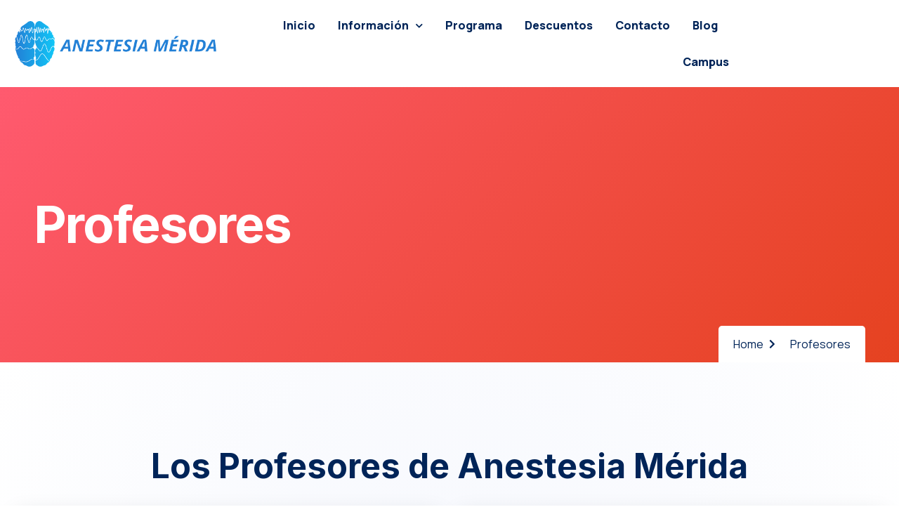

--- FILE ---
content_type: text/html; charset=UTF-8
request_url: https://www.anestesiamerida.com/profesores/
body_size: 51984
content:
<!doctype html>
<html lang="es-AR">
<head>
	<meta charset="UTF-8">
	<meta name="viewport" content="width=device-width, initial-scale=1">
	<link rel="profile" href="https://gmpg.org/xfn/11">
	<style id="jetpack-boost-critical-css">/* Critical CSS Key: singular_page */
@charset "UTF-8";@media all{.bdt-grid{display:flex;flex-wrap:wrap;margin:0;padding:0;list-style:none}.bdt-grid>*{margin:0}.bdt-grid>*>:last-child{margin-bottom:0}.bdt-grid{margin-left:-30px}.bdt-grid>*{padding-left:30px}@media (min-width:1200px){.bdt-grid{margin-left:-40px}.bdt-grid>*{padding-left:40px}}.bdt-grid-collapse{margin-left:0}.bdt-grid-collapse>*{padding-left:0}[class*=bdt-child-width]>*{box-sizing:border-box;width:100%}@media (min-width:960px){.bdt-child-width-1-2\@m>*{width:50%}}.bdt-text-center{text-align:center!important}.bdt-overflow-hidden{overflow:hidden}.bdt-flex{display:flex}.bdt-flex-middle{align-items:center}.bdt-position-relative{position:relative!important}.bdt-position-absolute{position:absolute!important}.bdt-position-z-index{z-index:1}}@media all{html{line-height:1.15;-webkit-text-size-adjust:100%}*{-webkit-box-sizing:border-box;box-sizing:border-box}body{margin:0;font-family:-apple-system,BlinkMacSystemFont,Segoe UI,Roboto,Helvetica Neue,Arial,Noto Sans,sans-serif,Apple Color Emoji,Segoe UI Emoji,Segoe UI Symbol,Noto Color Emoji;font-size:1rem;font-weight:400;line-height:1.5;color:#333;background-color:#fff;-webkit-font-smoothing:antialiased;-moz-osx-font-smoothing:grayscale}h1,h2,h3,h4,h5,h6{margin-top:.5rem;margin-bottom:1rem;font-family:inherit;font-weight:500;line-height:1.2;color:inherit}h1{font-size:2.5rem}h2{font-size:2rem}h3{font-size:1.75rem}h4{font-size:1.5rem}h5{font-size:1.25rem}h6{font-size:1rem}p{margin-top:0;margin-bottom:.9rem}hr{-webkit-box-sizing:content-box;box-sizing:content-box;height:0;overflow:visible}a{background-color:transparent;text-decoration:none;color:#c36}strong{font-weight:bolder}img{border-style:none;height:auto;max-width:100%}label{display:inline-block;line-height:1;vertical-align:middle}button,input{font-family:inherit;font-size:1rem;line-height:1.5;margin:0}button,input{overflow:visible}button{text-transform:none}[type=submit],button{width:auto;-webkit-appearance:button}[type=submit],button{display:inline-block;font-weight:400;color:#c36;text-align:center;white-space:nowrap;background-color:transparent;border:1px solid #c36;padding:.5rem 1rem;font-size:1rem;border-radius:3px}li,ol,ul{margin-top:0;margin-bottom:0;border:0;outline:0;font-size:100%;vertical-align:baseline;background:0 0}}@media all{.aligncenter{clear:both;display:block;margin-left:auto;margin-right:auto}.screen-reader-text{clip:rect(1px,1px,1px,1px);height:1px;overflow:hidden;position:absolute!important;width:1px;word-wrap:normal!important}.site-navigation{grid-area:nav-menu;display:-webkit-box;display:-ms-flexbox;display:flex;-webkit-box-align:center;-ms-flex-align:center;align-items:center;-webkit-box-flex:1;-ms-flex-positive:1;flex-grow:1}}@media all{.elementor-screen-only,.screen-reader-text{position:absolute;top:-10000em;width:1px;height:1px;margin:-1px;padding:0;overflow:hidden;clip:rect(0,0,0,0);border:0}.elementor{-webkit-hyphens:manual;-ms-hyphens:manual;hyphens:manual}.elementor *,.elementor :after,.elementor :before{-webkit-box-sizing:border-box;box-sizing:border-box}.elementor a{-webkit-box-shadow:none;box-shadow:none;text-decoration:none}.elementor hr{margin:0;background-color:transparent}.elementor img{height:auto;max-width:100%;border:none;border-radius:0;-webkit-box-shadow:none;box-shadow:none}.elementor .elementor-widget:not(.elementor-widget-text-editor):not(.elementor-widget-theme-post-content) figure{margin:0}.elementor iframe{max-width:100%;width:100%;margin:0;line-height:1;border:none}.elementor .elementor-background-overlay{height:100%;width:100%;top:0;left:0;position:absolute}.elementor-widget-wrap .elementor-element.elementor-widget__width-auto{max-width:100%}@media (max-width:767px){.elementor-widget-wrap .elementor-element.elementor-widget-mobile__width-initial{max-width:100%}}.elementor-element{--flex-direction:initial;--flex-wrap:initial;--justify-content:initial;--align-items:initial;--align-content:initial;--gap:initial;--flex-basis:initial;--flex-grow:initial;--flex-shrink:initial;--order:initial;--align-self:initial;-webkit-box-orient:vertical;-webkit-box-direction:normal;-ms-flex-direction:var(--flex-direction);flex-direction:var(--flex-direction);-ms-flex-wrap:var(--flex-wrap);flex-wrap:var(--flex-wrap);-webkit-box-pack:var(--justify-content);-ms-flex-pack:var(--justify-content);justify-content:var(--justify-content);-webkit-box-align:var(--align-items);-ms-flex-align:var(--align-items);align-items:var(--align-items);-ms-flex-line-pack:var(--align-content);align-content:var(--align-content);gap:var(--gap);-ms-flex-preferred-size:var(--flex-basis);flex-basis:var(--flex-basis);-webkit-box-flex:var(--flex-grow);-ms-flex-positive:var(--flex-grow);flex-grow:var(--flex-grow);-ms-flex-negative:var(--flex-shrink);flex-shrink:var(--flex-shrink);-webkit-box-ordinal-group:var(--order);-ms-flex-order:var(--order);order:var(--order);-ms-flex-item-align:var(--align-self);align-self:var(--align-self)}.elementor-invisible{visibility:hidden}.elementor-align-center{text-align:center}.elementor-align-center .elementor-button{width:auto}.elementor-align-right{text-align:right}.elementor-section{position:relative}.elementor-section .elementor-container{display:-webkit-box;display:-ms-flexbox;display:flex;margin-right:auto;margin-left:auto;position:relative}@media (max-width:1024px){.elementor-section .elementor-container{-ms-flex-wrap:wrap;flex-wrap:wrap}}.elementor-section.elementor-section-boxed>.elementor-container{max-width:1140px}.elementor-widget-wrap{position:relative;width:100%;-ms-flex-wrap:wrap;flex-wrap:wrap;-ms-flex-line-pack:start;align-content:flex-start}.elementor:not(.elementor-bc-flex-widget) .elementor-widget-wrap{display:-webkit-box;display:-ms-flexbox;display:flex}.elementor-widget-wrap>.elementor-element{width:100%}.elementor-widget{position:relative}.elementor-widget:not(:last-child){margin-bottom:20px}.elementor-column{min-height:1px}.elementor-column{position:relative;display:-webkit-box;display:-ms-flexbox;display:flex}.elementor-column-gap-default>.elementor-column>.elementor-element-populated{padding:10px}@media (min-width:768px){.elementor-column.elementor-col-25{width:25%}.elementor-column.elementor-col-33{width:33.333%}.elementor-column.elementor-col-50{width:50%}.elementor-column.elementor-col-100{width:100%}}@media (max-width:767px){.elementor-column{width:100%}}ul.elementor-icon-list-items.elementor-inline-items{display:-webkit-box;display:-ms-flexbox;display:flex;-ms-flex-wrap:wrap;flex-wrap:wrap}ul.elementor-icon-list-items.elementor-inline-items .elementor-inline-item{word-break:break-word}.elementor-grid{display:grid;grid-column-gap:var(--grid-column-gap);grid-row-gap:var(--grid-row-gap)}.elementor-grid .elementor-grid-item{min-width:0}.elementor-grid-0 .elementor-grid{display:inline-block;width:100%;word-spacing:var(--grid-column-gap);margin-bottom:calc(-1 * var(--grid-row-gap))}.elementor-grid-0 .elementor-grid .elementor-grid-item{display:inline-block;margin-bottom:var(--grid-row-gap);word-break:break-word}.elementor-button{display:inline-block;line-height:1;background-color:#818a91;font-size:15px;padding:12px 24px;border-radius:3px;color:#fff;fill:#fff;text-align:center}.elementor-button-content-wrapper{display:-webkit-box;display:-ms-flexbox;display:flex;-webkit-box-pack:center;-ms-flex-pack:center;justify-content:center}.elementor-button-icon{-webkit-box-flex:0;-ms-flex-positive:0;flex-grow:0;-webkit-box-ordinal-group:6;-ms-flex-order:5;order:5}.elementor-button-text{-webkit-box-flex:1;-ms-flex-positive:1;flex-grow:1;-webkit-box-ordinal-group:11;-ms-flex-order:10;order:10;display:inline-block}.elementor-button.elementor-size-md{font-size:16px;padding:15px 30px;border-radius:4px}.elementor-button .elementor-align-icon-left{margin-right:5px;-webkit-box-ordinal-group:6;-ms-flex-order:5;order:5}.elementor-button span{text-decoration:inherit}.elementor .elementor-element ul.elementor-icon-list-items{padding:0}@media (max-width:767px){.elementor .elementor-hidden-mobile{display:none}}@media (min-width:768px) and (max-width:1024px){.elementor .elementor-hidden-tablet{display:none}}@media (min-width:1025px) and (max-width:99999px){.elementor .elementor-hidden-desktop{display:none}}}@media all{.elementor-kit-9331{--e-global-color-secondary:#54595F;--e-global-color-dea41e4:#002458;--e-global-color-a185853:#FF5A6F;--e-global-color-308e809:#EDF1FC;--e-global-color-a291686:#FFFFFF;--e-global-color-02f785a:#E54220;--e-global-color-e1a85b4:#D8DAE0;--e-global-typography-b2ce6af-font-family:"Manrope";--e-global-typography-b2ce6af-font-size:16px;--e-global-typography-b2ce6af-line-height:1.5em;--e-global-typography-69c152f-font-family:"Manrope";--e-global-typography-69c152f-font-size:14px;--e-global-typography-69c152f-line-height:1.6em;--e-global-typography-520c191-font-family:"Manrope";--e-global-typography-520c191-font-size:16px;--e-global-typography-520c191-font-weight:900;--e-global-typography-583e54c-font-family:"Inter";--e-global-typography-583e54c-font-size:72px;--e-global-typography-583e54c-font-weight:700;--e-global-typography-583e54c-line-height:1em;--e-global-typography-583e54c-letter-spacing:-2px;--e-global-typography-5d167aa-font-family:"Inter";--e-global-typography-5d167aa-font-size:48px;--e-global-typography-5d167aa-font-weight:700;--e-global-typography-5d167aa-line-height:1.1em;--e-global-typography-d3dae9a-font-family:"Inter";--e-global-typography-d3dae9a-font-size:36px;--e-global-typography-d3dae9a-font-weight:600;--e-global-typography-d3dae9a-line-height:1.3em;--e-global-typography-83682a1-font-family:"Inter";--e-global-typography-83682a1-font-size:24px;--e-global-typography-83682a1-font-weight:600;--e-global-typography-83682a1-line-height:1.4em;--e-global-typography-7044a64-font-family:"Inter";--e-global-typography-7044a64-font-size:18px;--e-global-typography-7044a64-font-weight:600;--e-global-typography-7044a64-line-height:1.4em;--e-global-typography-84ca66e-font-family:"Inter";--e-global-typography-84ca66e-font-size:16px;--e-global-typography-84ca66e-font-weight:400;--e-global-typography-84ca66e-line-height:1.6em;color:var(--e-global-color-dea41e4);font-family:var(--e-global-typography-b2ce6af-font-family),Sans-serif;font-size:var(--e-global-typography-b2ce6af-font-size);line-height:var(--e-global-typography-b2ce6af-line-height);letter-spacing:var(--e-global-typography-b2ce6af-letter-spacing);word-spacing:var(--e-global-typography-b2ce6af-word-spacing)}.elementor-kit-9331 a{color:var(--e-global-color-dea41e4)}.elementor-kit-9331 h1{font-family:var(--e-global-typography-583e54c-font-family),Sans-serif;font-size:var(--e-global-typography-583e54c-font-size);font-weight:var(--e-global-typography-583e54c-font-weight);line-height:var(--e-global-typography-583e54c-line-height);letter-spacing:var(--e-global-typography-583e54c-letter-spacing);word-spacing:var(--e-global-typography-583e54c-word-spacing)}.elementor-kit-9331 h2{font-family:var(--e-global-typography-5d167aa-font-family),Sans-serif;font-size:var(--e-global-typography-5d167aa-font-size);font-weight:var(--e-global-typography-5d167aa-font-weight);line-height:var(--e-global-typography-5d167aa-line-height);letter-spacing:var(--e-global-typography-5d167aa-letter-spacing);word-spacing:var(--e-global-typography-5d167aa-word-spacing)}.elementor-kit-9331 h3{font-family:var(--e-global-typography-d3dae9a-font-family),Sans-serif;font-size:var(--e-global-typography-d3dae9a-font-size);font-weight:var(--e-global-typography-d3dae9a-font-weight);line-height:var(--e-global-typography-d3dae9a-line-height);letter-spacing:var(--e-global-typography-d3dae9a-letter-spacing);word-spacing:var(--e-global-typography-d3dae9a-word-spacing)}.elementor-kit-9331 h4{font-family:var(--e-global-typography-83682a1-font-family),Sans-serif;font-size:var(--e-global-typography-83682a1-font-size);font-weight:var(--e-global-typography-83682a1-font-weight);line-height:var(--e-global-typography-83682a1-line-height);letter-spacing:var(--e-global-typography-83682a1-letter-spacing);word-spacing:var(--e-global-typography-83682a1-word-spacing)}.elementor-kit-9331 h5{font-family:var(--e-global-typography-7044a64-font-family),Sans-serif;font-size:var(--e-global-typography-7044a64-font-size);font-weight:var(--e-global-typography-7044a64-font-weight);line-height:var(--e-global-typography-7044a64-line-height);letter-spacing:var(--e-global-typography-7044a64-letter-spacing);word-spacing:var(--e-global-typography-7044a64-word-spacing)}.elementor-kit-9331 h6{color:var(--e-global-color-a185853);font-family:var(--e-global-typography-84ca66e-font-family),Sans-serif;font-size:var(--e-global-typography-84ca66e-font-size);font-weight:var(--e-global-typography-84ca66e-font-weight);line-height:var(--e-global-typography-84ca66e-line-height);letter-spacing:var(--e-global-typography-84ca66e-letter-spacing);word-spacing:var(--e-global-typography-84ca66e-word-spacing)}.elementor-kit-9331 .elementor-button,.elementor-kit-9331 button{font-weight:500;color:var(--e-global-color-a291686);background-color:var(--e-global-color-a185853);border-style:solid;border-width:0 0 0 0;border-radius:5px 5px 5px 5px}.elementor-kit-9331 label{font-weight:600;line-height:1.5em}.elementor-kit-9331 input:not([type=button]):not([type=submit]){color:var(--e-global-color-secondary);background-color:var(--e-global-color-308e809);border-style:solid;border-width:1px 1px 1px 1px;border-color:var(--e-global-color-e1a85b4);border-radius:5px 5px 5px 5px}.elementor-section.elementor-section-boxed>.elementor-container{max-width:1280px}.elementor-widget:not(:last-child){margin-bottom:20px}@media (max-width:1024px){.elementor-kit-9331{--e-global-typography-b2ce6af-font-size:15px;--e-global-typography-69c152f-font-size:13px;--e-global-typography-520c191-font-size:15px;--e-global-typography-583e54c-font-size:48px;--e-global-typography-5d167aa-font-size:36px;--e-global-typography-d3dae9a-font-size:24px;--e-global-typography-83682a1-font-size:18px;--e-global-typography-7044a64-font-size:16px;--e-global-typography-84ca66e-font-size:15px;font-size:var(--e-global-typography-b2ce6af-font-size);line-height:var(--e-global-typography-b2ce6af-line-height);letter-spacing:var(--e-global-typography-b2ce6af-letter-spacing);word-spacing:var(--e-global-typography-b2ce6af-word-spacing)}.elementor-kit-9331 h1{font-size:var(--e-global-typography-583e54c-font-size);line-height:var(--e-global-typography-583e54c-line-height);letter-spacing:var(--e-global-typography-583e54c-letter-spacing);word-spacing:var(--e-global-typography-583e54c-word-spacing)}.elementor-kit-9331 h2{font-size:var(--e-global-typography-5d167aa-font-size);line-height:var(--e-global-typography-5d167aa-line-height);letter-spacing:var(--e-global-typography-5d167aa-letter-spacing);word-spacing:var(--e-global-typography-5d167aa-word-spacing)}.elementor-kit-9331 h3{font-size:var(--e-global-typography-d3dae9a-font-size);line-height:var(--e-global-typography-d3dae9a-line-height);letter-spacing:var(--e-global-typography-d3dae9a-letter-spacing);word-spacing:var(--e-global-typography-d3dae9a-word-spacing)}.elementor-kit-9331 h4{font-size:var(--e-global-typography-83682a1-font-size);line-height:var(--e-global-typography-83682a1-line-height);letter-spacing:var(--e-global-typography-83682a1-letter-spacing);word-spacing:var(--e-global-typography-83682a1-word-spacing)}.elementor-kit-9331 h5{font-size:var(--e-global-typography-7044a64-font-size);line-height:var(--e-global-typography-7044a64-line-height);letter-spacing:var(--e-global-typography-7044a64-letter-spacing);word-spacing:var(--e-global-typography-7044a64-word-spacing)}.elementor-kit-9331 h6{font-size:var(--e-global-typography-84ca66e-font-size);line-height:var(--e-global-typography-84ca66e-line-height);letter-spacing:var(--e-global-typography-84ca66e-letter-spacing);word-spacing:var(--e-global-typography-84ca66e-word-spacing)}.elementor-section.elementor-section-boxed>.elementor-container{max-width:1024px}}@media (max-width:767px){.elementor-kit-9331{--e-global-typography-b2ce6af-font-size:14px;--e-global-typography-69c152f-font-size:12px;--e-global-typography-520c191-font-size:14px;--e-global-typography-583e54c-font-size:38px;--e-global-typography-5d167aa-font-size:28px;--e-global-typography-d3dae9a-font-size:24px;--e-global-typography-83682a1-font-size:18px;--e-global-typography-7044a64-font-size:14px;--e-global-typography-84ca66e-font-size:14px;font-size:var(--e-global-typography-b2ce6af-font-size);line-height:var(--e-global-typography-b2ce6af-line-height);letter-spacing:var(--e-global-typography-b2ce6af-letter-spacing);word-spacing:var(--e-global-typography-b2ce6af-word-spacing)}.elementor-kit-9331 h1{font-size:var(--e-global-typography-583e54c-font-size);line-height:var(--e-global-typography-583e54c-line-height);letter-spacing:var(--e-global-typography-583e54c-letter-spacing);word-spacing:var(--e-global-typography-583e54c-word-spacing)}.elementor-kit-9331 h2{font-size:var(--e-global-typography-5d167aa-font-size);line-height:var(--e-global-typography-5d167aa-line-height);letter-spacing:var(--e-global-typography-5d167aa-letter-spacing);word-spacing:var(--e-global-typography-5d167aa-word-spacing)}.elementor-kit-9331 h3{font-size:var(--e-global-typography-d3dae9a-font-size);line-height:var(--e-global-typography-d3dae9a-line-height);letter-spacing:var(--e-global-typography-d3dae9a-letter-spacing);word-spacing:var(--e-global-typography-d3dae9a-word-spacing)}.elementor-kit-9331 h4{font-size:var(--e-global-typography-83682a1-font-size);line-height:var(--e-global-typography-83682a1-line-height);letter-spacing:var(--e-global-typography-83682a1-letter-spacing);word-spacing:var(--e-global-typography-83682a1-word-spacing)}.elementor-kit-9331 h5{font-size:var(--e-global-typography-7044a64-font-size);line-height:var(--e-global-typography-7044a64-line-height);letter-spacing:var(--e-global-typography-7044a64-letter-spacing);word-spacing:var(--e-global-typography-7044a64-word-spacing)}.elementor-kit-9331 h6{font-size:var(--e-global-typography-84ca66e-font-size);line-height:var(--e-global-typography-84ca66e-line-height);letter-spacing:var(--e-global-typography-84ca66e-letter-spacing);word-spacing:var(--e-global-typography-84ca66e-word-spacing)}.elementor-section.elementor-section-boxed>.elementor-container{max-width:767px}}}@media all{@font-face{font-family:eicons;font-weight:400;font-style:normal}[class*=" eicon-"]{display:inline-block;font-family:eicons;font-size:inherit;font-weight:400;font-style:normal;font-variant:normal;line-height:1;text-rendering:auto;-webkit-font-smoothing:antialiased;-moz-osx-font-smoothing:grayscale}.eicon-menu-bar:before{content:'\e816'}.eicon-close:before{content:'\e87f'}}@media all{.elementor-bg-transform .elementor-bg{will-change:transform}.elementor-location-header:before{content:"";display:table;clear:both}}@media all{.fab,.fas{-moz-osx-font-smoothing:grayscale;-webkit-font-smoothing:antialiased;display:inline-block;font-style:normal;font-variant:normal;text-rendering:auto;line-height:1}.fa-fw{text-align:center;width:1.25em}.fa-chevron-right:before{content:"\f054"}.fa-clock:before{content:"\f017"}.fa-envelope:before{content:"\f0e0"}.fa-facebook:before{content:"\f09a"}.fa-hospital:before{content:"\f0f8"}.fa-linkedin:before{content:"\f08c"}.fa-linkedin-in:before{content:"\f0e1"}.fa-paypal:before{content:"\f1ed"}.fa-telegram:before{content:"\f2c6"}.fa-twitter:before{content:"\f099"}.fa-whatsapp:before{content:"\f232"}@font-face{font-family:"Font Awesome 5 Brands";font-style:normal;font-weight:400;font-display:block}.fab{font-family:"Font Awesome 5 Brands"}@font-face{font-family:"Font Awesome 5 Free";font-style:normal;font-weight:400;font-display:block}.fab{font-weight:400}@font-face{font-family:"Font Awesome 5 Free";font-style:normal;font-weight:900;font-display:block}.fas{font-family:"Font Awesome 5 Free"}.fas{font-weight:900}}@media all{.elementor-10568 .elementor-element.elementor-element-aad1f85 .elementor-button .elementor-align-icon-left{margin-right:16px}.elementor-10568 .elementor-element.elementor-element-aad1f85 .elementor-button{fill:#FFF;color:#fff;background-color:#032e82}}@media all{.elementor-9421 .elementor-element.elementor-element-351cfd70>.elementor-container>.elementor-column>.elementor-widget-wrap{align-content:center;align-items:center}.elementor-9421 .elementor-element.elementor-element-b6c2d4e{text-align:left}.elementor-9421 .elementor-element.elementor-element-b6c2d4e img{width:100%;max-width:100%;height:65px}.elementor-9421 .elementor-element.elementor-element-1d824dcf .elementor-menu-toggle{margin:0 auto;background-color:var(--e-global-color-308e809)}.elementor-9421 .elementor-element.elementor-element-1d824dcf .elementor-nav-menu .elementor-item{font-family:var(--e-global-typography-520c191-font-family),Sans-serif;font-size:var(--e-global-typography-520c191-font-size);font-weight:var(--e-global-typography-520c191-font-weight);line-height:var(--e-global-typography-520c191-line-height);letter-spacing:var(--e-global-typography-520c191-letter-spacing);word-spacing:var(--e-global-typography-520c191-word-spacing)}.elementor-9421 .elementor-element.elementor-element-1d824dcf .elementor-nav-menu--main .elementor-item{color:var(--e-global-color-dea41e4);fill:var(--e-global-color-dea41e4);padding-left:0;padding-right:0;padding-top:16px;padding-bottom:16px}.elementor-9421 .elementor-element.elementor-element-1d824dcf{--e-nav-menu-horizontal-menu-item-margin:calc(32px / 2)}.elementor-9421 .elementor-element.elementor-element-1d824dcf .elementor-menu-toggle,.elementor-9421 .elementor-element.elementor-element-1d824dcf .elementor-nav-menu--dropdown a{color:var(--e-global-color-dea41e4)}.elementor-9421 .elementor-element.elementor-element-1d824dcf .elementor-nav-menu--dropdown{background-color:var(--e-global-color-a291686);border-radius:5px 5px 5px 5px}.elementor-9421 .elementor-element.elementor-element-1d824dcf .elementor-nav-menu--dropdown a.elementor-item-active{color:var(--e-global-color-a185853)}.elementor-9421 .elementor-element.elementor-element-1d824dcf .elementor-nav-menu--dropdown a.elementor-item-active{background-color:var(--e-global-color-a291686)}.elementor-9421 .elementor-element.elementor-element-1d824dcf .elementor-nav-menu--dropdown .elementor-item,.elementor-9421 .elementor-element.elementor-element-1d824dcf .elementor-nav-menu--dropdown .elementor-sub-item{font-family:var(--e-global-typography-520c191-font-family),Sans-serif;font-size:var(--e-global-typography-520c191-font-size);font-weight:var(--e-global-typography-520c191-font-weight);letter-spacing:var(--e-global-typography-520c191-letter-spacing);word-spacing:var(--e-global-typography-520c191-word-spacing)}.elementor-9421 .elementor-element.elementor-element-1d824dcf .elementor-nav-menu--dropdown li:first-child a{border-top-left-radius:5px;border-top-right-radius:5px}.elementor-9421 .elementor-element.elementor-element-1d824dcf .elementor-nav-menu--dropdown li:last-child a{border-bottom-right-radius:5px;border-bottom-left-radius:5px}.elementor-9421 .elementor-element.elementor-element-1d824dcf .elementor-nav-menu--main .elementor-nav-menu--dropdown,.elementor-9421 .elementor-element.elementor-element-1d824dcf .elementor-nav-menu__container.elementor-nav-menu--dropdown{box-shadow:0 10px 20px 0 rgba(0,0,0,.1)}.elementor-9421 .elementor-element.elementor-element-1d824dcf div.elementor-menu-toggle{color:var(--e-global-color-dea41e4)}@media (min-width:768px){.elementor-9421 .elementor-element.elementor-element-1e823044{width:56.875%}.elementor-9421 .elementor-element.elementor-element-a9f81f9{width:11.797%}}@media (max-width:1024px) and (min-width:768px){.elementor-9421 .elementor-element.elementor-element-34f8f96{width:40%}.elementor-9421 .elementor-element.elementor-element-1e823044{width:10%}.elementor-9421 .elementor-element.elementor-element-a9f81f9{width:27%}}@media (max-width:1024px){.elementor-9421 .elementor-element.elementor-element-b6c2d4e{text-align:left}.elementor-9421 .elementor-element.elementor-element-1d824dcf .elementor-nav-menu .elementor-item{font-size:var(--e-global-typography-520c191-font-size);line-height:var(--e-global-typography-520c191-line-height);letter-spacing:var(--e-global-typography-520c191-letter-spacing);word-spacing:var(--e-global-typography-520c191-word-spacing)}.elementor-9421 .elementor-element.elementor-element-1d824dcf .elementor-nav-menu--dropdown .elementor-item,.elementor-9421 .elementor-element.elementor-element-1d824dcf .elementor-nav-menu--dropdown .elementor-sub-item{font-size:var(--e-global-typography-520c191-font-size);letter-spacing:var(--e-global-typography-520c191-letter-spacing);word-spacing:var(--e-global-typography-520c191-word-spacing)}.elementor-9421 .elementor-element.elementor-element-1d824dcf{--nav-menu-icon-size:28px}}@media (max-width:767px){.elementor-9421 .elementor-element.elementor-element-34f8f96{width:80%}.elementor-9421 .elementor-element.elementor-element-1e823044{width:20%}.elementor-9421 .elementor-element.elementor-element-1d824dcf .elementor-nav-menu .elementor-item{font-size:var(--e-global-typography-520c191-font-size);line-height:var(--e-global-typography-520c191-line-height);letter-spacing:var(--e-global-typography-520c191-letter-spacing);word-spacing:var(--e-global-typography-520c191-word-spacing)}.elementor-9421 .elementor-element.elementor-element-1d824dcf .elementor-nav-menu--dropdown .elementor-item,.elementor-9421 .elementor-element.elementor-element-1d824dcf .elementor-nav-menu--dropdown .elementor-sub-item{font-size:var(--e-global-typography-520c191-font-size);letter-spacing:var(--e-global-typography-520c191-letter-spacing);word-spacing:var(--e-global-typography-520c191-word-spacing)}.elementor-9421 .elementor-element.elementor-element-1d824dcf{--nav-menu-icon-size:28px}}}@media all{.fa-fw{width:1.28571429em;text-align:center}.fa-chevron-right:before{content:"\f054"}.fa-twitter:before{content:"\f099"}.fa-facebook:before{content:"\f09a"}.fa-envelope:before{content:"\f0e0"}.fa-linkedin:before{content:"\f0e1"}.fa-paypal:before{content:"\f1ed"}.fa-whatsapp:before{content:"\f232"}.fa-telegram:before{content:"\f2c6"}}@media all{.elementor-9430 .elementor-element.elementor-element-ffd8125 .elementor-menu-toggle{margin:0 auto}.elementor-9430 .elementor-element.elementor-element-ffd8125 .elementor-nav-menu--main .elementor-item{color:#f3eeee;fill:#F3EEEE}}@media all{.elementor-9007 .elementor-element.elementor-element-6e2ceaf>.elementor-background-overlay{background-color:#55cb68;opacity:.83}.elementor-9007 .elementor-element.elementor-element-5c5641b>.elementor-widget-container{margin:7px 0 0 0}.elementor-9007 .elementor-element.elementor-element-71d72e9 .elementor-button{background-color:#672bc8}.elementor-9007 .elementor-element.elementor-element-71d72e9>.elementor-widget-container{margin:5% 5% 5% 5%;padding:0}.elementor-9007 .elementor-element.elementor-element-46a7c33f:not(.elementor-motion-effects-element-type-background){background-color:transparent;background-image:linear-gradient(135deg,var(--e-global-color-02f785a) 0,var(--e-global-color-a185853) 100%)}.elementor-9007 .elementor-element.elementor-element-46a7c33f>.elementor-background-overlay{opacity:.3}.elementor-9007 .elementor-element.elementor-element-46a7c33f{padding:10em 0 0 0}.elementor-9007 .elementor-element.elementor-element-5ce00b77>.elementor-element-populated{padding:0}.elementor-9007 .elementor-element.elementor-element-c0dc143>.elementor-element-populated{padding:3em 3em 3em 3em}.elementor-9007 .elementor-element.elementor-element-1fb32946{text-align:center}.elementor-9007 .elementor-element.elementor-element-1fb32946 .elementor-heading-title{color:var(--e-global-color-a291686)}.elementor-9007 .elementor-element.elementor-element-7d03070f{border-radius:5px 5px 0 0}.elementor-9007 .elementor-element.elementor-element-7d03070f{padding:7em 0 0 0}.elementor-9007 .elementor-element.elementor-element-5ff93db3:not(.elementor-motion-effects-element-type-background)>.elementor-widget-wrap{background-color:var(--e-global-color-308e809)}.elementor-9007 .elementor-element.elementor-element-5ff93db3>.elementor-element-populated{border-radius:5px 5px 0 0}.elementor-9007 .elementor-element.elementor-element-5ff93db3>.elementor-element-populated{padding:3em 3em 3em 3em}.elementor-9007 .elementor-element.elementor-element-3dbbe014{--e-icon-list-icon-size:14px}.elementor-9007 .elementor-element.elementor-element-3dbbe014 .elementor-icon-list-item>.elementor-icon-list-text{font-family:var(--e-global-typography-69c152f-font-family),Sans-serif;font-size:var(--e-global-typography-69c152f-font-size);line-height:var(--e-global-typography-69c152f-line-height);letter-spacing:var(--e-global-typography-69c152f-letter-spacing);word-spacing:var(--e-global-typography-69c152f-word-spacing)}.elementor-9007 .elementor-element.elementor-element-43f87f15{padding:0 0 10em 0}.elementor-9007 .elementor-element.elementor-element-7d564259:not(.elementor-motion-effects-element-type-background)>.elementor-widget-wrap{background-color:var(--e-global-color-a291686)}.elementor-9007 .elementor-element.elementor-element-7d564259>.elementor-element-populated{border-radius:5px 5px 5px 5px}.elementor-9007 .elementor-element.elementor-element-7d564259>.elementor-element-populated{padding:3em 3em 3em 3em}.elementor-9007 .elementor-element.elementor-element-95815af{--alignment:center;--grid-column-gap:10px;--grid-row-gap:10px}.elementor-9007 .elementor-element.elementor-element-95815af .elementor-share-btn{font-size:calc(.85px * 10);border-width:2px}.elementor-9007 .elementor-element.elementor-element-95815af .elementor-share-btn__icon{--e-share-buttons-icon-size:2.5em}@media (max-width:1024px){.elementor-9007 .elementor-element.elementor-element-5ce00b77>.elementor-element-populated{padding:3em 3em 0 3em}.elementor-9007 .elementor-element.elementor-element-1fb32946{text-align:center}.elementor-9007 .elementor-element.elementor-element-7d03070f{padding:3em 0 0 0}.elementor-9007 .elementor-element.elementor-element-3dbbe014 .elementor-icon-list-item>.elementor-icon-list-text{font-size:var(--e-global-typography-69c152f-font-size);line-height:var(--e-global-typography-69c152f-line-height);letter-spacing:var(--e-global-typography-69c152f-letter-spacing);word-spacing:var(--e-global-typography-69c152f-word-spacing)}.elementor-9007 .elementor-element.elementor-element-43f87f15{padding:0 0 3em 0}.elementor-9007 .elementor-element.elementor-element-95815af{--grid-column-gap:10px;--grid-row-gap:10px}}@media (max-width:767px){.elementor-9007 .elementor-element.elementor-element-46a7c33f{padding:7em 0 0 0}.elementor-9007 .elementor-element.elementor-element-5ce00b77>.elementor-element-populated{padding:2em 1em 0 1em}.elementor-9007 .elementor-element.elementor-element-c0dc143>.elementor-element-populated{padding:1em 1em 1em 1em}.elementor-9007 .elementor-element.elementor-element-1fb32946{text-align:center}.elementor-9007 .elementor-element.elementor-element-7d03070f{padding:2em 0 0 0}.elementor-9007 .elementor-element.elementor-element-5ff93db3>.elementor-element-populated{padding:1em 1em 1em 1em}.elementor-9007 .elementor-element.elementor-element-3dbbe014 .elementor-icon-list-item>.elementor-icon-list-text{font-size:var(--e-global-typography-69c152f-font-size);line-height:var(--e-global-typography-69c152f-line-height);letter-spacing:var(--e-global-typography-69c152f-letter-spacing);word-spacing:var(--e-global-typography-69c152f-word-spacing)}.elementor-9007 .elementor-element.elementor-element-43f87f15{padding:0 0 4em 0}.elementor-9007 .elementor-element.elementor-element-7d564259>.elementor-element-populated{padding:2em 2em 2em 2em}.elementor-9007 .elementor-element.elementor-element-95815af{--grid-column-gap:10px;--grid-row-gap:10px}}@media (min-width:768px){.elementor-9007 .elementor-element.elementor-element-e97e47a{width:62.55%}.elementor-9007 .elementor-element.elementor-element-64e6ada{width:19.249%}.elementor-9007 .elementor-element.elementor-element-63d92ee{width:17.482%}}@media (max-width:1024px) and (min-width:768px){.elementor-9007 .elementor-element.elementor-element-5ce00b77{width:100%}.elementor-9007 .elementor-element.elementor-element-7d564259{width:100%}}}@media all{@font-face{font-family:elementskit;font-weight:400;font-style:normal;font-display:swap}.ekit-wid-con .icon,.ekit-wid-con .icon::before,.icon,.icon::before{font-family:elementskit!important;speak:none;font-style:normal;font-weight:400;font-variant:normal;text-transform:none;line-height:1;-webkit-font-smoothing:antialiased;-moz-osx-font-smoothing:grayscale}.ekit-wid-con .icon.icon-play-button::before,.icon.icon-play-button::before{content:"\e980"}}@media all{@charset "UTF-8";.ekit-wid-con .ekit-review-card--date,.ekit-wid-con .ekit-review-card--desc{grid-area:date}.ekit-wid-con .ekit-review-card--image{width:60px;height:60px;grid-area:thumbnail;min-width:60px;border-radius:50%;background-color:#eae9f7;display:-webkit-box;display:-ms-flexbox;display:flex;-webkit-box-pack:center;-ms-flex-pack:center;justify-content:center;-webkit-box-align:center;-ms-flex-align:center;align-items:center;padding:1rem;position:relative}.ekit-wid-con .ekit-review-card--thumbnail{grid-area:thumbnail;padding-right:1rem}.ekit-wid-con .ekit-review-card--name{grid-area:name;font-size:14px;font-weight:700;margin:0 0 .25rem 0}.ekit-wid-con .ekit-review-card--stars{grid-area:stars;color:#f4be28;font-size:13px;line-height:20px}.ekit-wid-con .ekit-review-card--comment{grid-area:comment;font-size:16px;line-height:22px;font-weight:400;color:#32323d}.ekit-wid-con .ekit-review-card--actions{grid-area:actions}.ekit-wid-con .ekit-review-card--posted-on{display:-webkit-box;display:-ms-flexbox;display:flex;grid-area:posted-on}.ekit-wid-con a{text-decoration:none;outline:0}.ekit-wid-con .ekit-video-popup{display:inline-block;text-align:center;font-size:18px;background-color:#da3175;color:#fff;border-radius:50%;position:relative;z-index:6}.ekit-wid-con .ekit-video-popup.ekit_icon_button{padding:10px}.ekit-wid-con .glow-btn{position:relative}.ekit-wid-con .glow-btn::after,.ekit-wid-con .glow-btn::before,.ekit-wid-con .glow-btn>i::after{content:" ";position:absolute;top:0;left:0;width:100%;height:100%;color:red;border-radius:50%;-webkit-box-shadow:0 0 0 0 currentColor;box-shadow:0 0 0 0 currentColor;opacity:.6;z-index:-1}}@media all{.clearfix::after,.clearfix::before{content:" ";display:table;clear:both}}@media all{.fab,.fas{-moz-osx-font-smoothing:grayscale;-webkit-font-smoothing:antialiased;display:inline-block;font-style:normal;font-variant:normal;text-rendering:auto;line-height:1}.fa-fw{text-align:center;width:1.25em}.fa-chevron-right:before{content:"\f054"}.fa-clock:before{content:"\f017"}.fa-envelope:before{content:"\f0e0"}.fa-facebook:before{content:"\f09a"}.fa-hospital:before{content:"\f0f8"}.fa-linkedin:before{content:"\f08c"}.fa-linkedin-in:before{content:"\f0e1"}.fa-paypal:before{content:"\f1ed"}.fa-telegram:before{content:"\f2c6"}.fa-twitter:before{content:"\f099"}.fa-whatsapp:before{content:"\f232"}}@media all{@font-face{font-family:"Font Awesome 5 Brands";font-style:normal;font-weight:400;font-display:block}.fab{font-family:"Font Awesome 5 Brands";font-weight:400}}@media all{@font-face{font-family:"Font Awesome 5 Free";font-style:normal;font-weight:900;font-display:block}.fas{font-family:"Font Awesome 5 Free";font-weight:900}}.elementor-item:after,.elementor-item:before{display:block;position:absolute}.elementor-item:not(:hover):not(:focus):not(.elementor-item-active):not(.highlighted):after,.elementor-item:not(:hover):not(:focus):not(.elementor-item-active):not(.highlighted):before{opacity:0}.elementor-item-active:after,.elementor-item-active:before{-webkit-transform:scale(1);-ms-transform:scale(1);transform:scale(1)}.e--pointer-underline .elementor-item:after,.e--pointer-underline .elementor-item:before{height:3px;width:100%;left:0;background-color:#55595c;z-index:2}.e--pointer-underline .elementor-item:after{content:"";bottom:0}.elementor-nav-menu--main .elementor-nav-menu a{padding:13px 20px}.elementor-nav-menu--main .elementor-nav-menu ul{position:absolute;width:12em;border-width:0;border-style:solid;padding:0}.elementor-nav-menu--layout-horizontal{display:-webkit-box;display:-ms-flexbox;display:flex}.elementor-nav-menu--layout-horizontal .elementor-nav-menu{display:-webkit-box;display:-ms-flexbox;display:flex;-ms-flex-wrap:wrap;flex-wrap:wrap}.elementor-nav-menu--layout-horizontal .elementor-nav-menu a{white-space:nowrap;-webkit-box-flex:1;-ms-flex-positive:1;flex-grow:1}.elementor-nav-menu--layout-horizontal .elementor-nav-menu>li{display:-webkit-box;display:-ms-flexbox;display:flex}.elementor-nav-menu--layout-horizontal .elementor-nav-menu>li ul{top:100%!important}.elementor-nav-menu--layout-horizontal .elementor-nav-menu>li:not(:first-child)>a{-webkit-margin-start:var(--e-nav-menu-horizontal-menu-item-margin);margin-inline-start:var(--e-nav-menu-horizontal-menu-item-margin)}.elementor-nav-menu--layout-horizontal .elementor-nav-menu>li:not(:first-child)>ul{left:var(--e-nav-menu-horizontal-menu-item-margin)!important}.elementor-nav-menu--layout-horizontal .elementor-nav-menu>li:not(:last-child)>a{-webkit-margin-end:var(--e-nav-menu-horizontal-menu-item-margin);margin-inline-end:var(--e-nav-menu-horizontal-menu-item-margin)}.elementor-nav-menu--layout-horizontal .elementor-nav-menu>li:not(:last-child):after{content:var(--e-nav-menu-divider-content,none);height:var(--e-nav-menu-divider-height,35%);border-left:var(--e-nav-menu-divider-width,2px) var(--e-nav-menu-divider-style,solid) var(--e-nav-menu-divider-color,#000);border-bottom-color:var(--e-nav-menu-divider-color,#000);border-right-color:var(--e-nav-menu-divider-color,#000);border-top-color:var(--e-nav-menu-divider-color,#000);-ms-flex-item-align:center;align-self:center}.elementor-nav-menu__align-right .elementor-nav-menu{margin-left:auto}.elementor-nav-menu__align-right .elementor-nav-menu{-webkit-box-pack:end;-ms-flex-pack:end;justify-content:flex-end}.elementor-widget-nav-menu .elementor-widget-container{display:-webkit-box;display:-ms-flexbox;display:flex;-webkit-box-orient:vertical;-webkit-box-direction:normal;-ms-flex-direction:column;flex-direction:column}.elementor-nav-menu{position:relative;z-index:2}.elementor-nav-menu:after{content:" ";display:block;height:0;font:0/0 serif;clear:both;visibility:hidden;overflow:hidden}.elementor-nav-menu,.elementor-nav-menu li,.elementor-nav-menu ul{display:block;list-style:none;margin:0;padding:0;line-height:normal}.elementor-nav-menu ul{display:none}.elementor-nav-menu a,.elementor-nav-menu li{position:relative}.elementor-nav-menu li{border-width:0}.elementor-nav-menu a{display:-webkit-box;display:-ms-flexbox;display:flex;-webkit-box-align:center;-ms-flex-align:center;align-items:center}.elementor-nav-menu a{padding:10px 20px;line-height:20px}.elementor-nav-menu--dropdown .elementor-item.elementor-item-active,.elementor-sub-item.elementor-item-active{background-color:#55595c;color:#fff}.elementor-menu-toggle{display:-webkit-box;display:-ms-flexbox;display:flex;-webkit-box-align:center;-ms-flex-align:center;align-items:center;-webkit-box-pack:center;-ms-flex-pack:center;justify-content:center;font-size:var(--nav-menu-icon-size,22px);padding:.25em;border:0 solid;border-radius:3px;background-color:rgba(0,0,0,.05);color:#494c4f}.elementor-menu-toggle:not(.elementor-active) .elementor-menu-toggle__icon--close{display:none}.elementor-nav-menu--dropdown{background-color:#fff;font-size:13px}.elementor-nav-menu--dropdown.elementor-nav-menu__container{margin-top:10px;-webkit-transform-origin:top;-ms-transform-origin:top;transform-origin:top;overflow-y:hidden}.elementor-nav-menu--dropdown.elementor-nav-menu__container .elementor-sub-item{font-size:.85em}.elementor-nav-menu--dropdown a{color:#494c4f}ul.elementor-nav-menu--dropdown a{text-shadow:none;border-left:8px solid transparent}.elementor-nav-menu--toggle .elementor-menu-toggle:not(.elementor-active)+.elementor-nav-menu__container{-webkit-transform:scaleY(0);-ms-transform:scaleY(0);transform:scaleY(0);max-height:0}.elementor-nav-menu--stretch .elementor-nav-menu__container.elementor-nav-menu--dropdown{position:absolute;z-index:9997}@media (min-width:1025px){.elementor-nav-menu--dropdown-tablet .elementor-menu-toggle,.elementor-nav-menu--dropdown-tablet .elementor-nav-menu--dropdown{display:none}}@media (max-width:1024px){.elementor-nav-menu--dropdown-tablet .elementor-nav-menu--main{display:none}}.elementor-widget.elementor-icon-list--layout-inline .elementor-widget-container{overflow:hidden}.elementor-widget .elementor-icon-list-items.elementor-inline-items{margin-right:-8px;margin-left:-8px}.elementor-widget .elementor-icon-list-items.elementor-inline-items .elementor-icon-list-item{margin-right:8px;margin-left:8px}.elementor-widget .elementor-icon-list-items.elementor-inline-items .elementor-icon-list-item:after{width:auto;left:auto;right:auto;position:relative;height:100%;border-top:0;border-bottom:0;border-right:0;border-left-width:1px;border-style:solid;right:-8px}.elementor-widget .elementor-icon-list-items{list-style-type:none;margin:0;padding:0}.elementor-widget .elementor-icon-list-item{margin:0;padding:0;position:relative}.elementor-widget .elementor-icon-list-item:after{position:absolute;bottom:0;width:100%}.elementor-widget .elementor-icon-list-item{display:-webkit-box;display:-ms-flexbox;display:flex;-webkit-box-align:center;-ms-flex-align:center;align-items:center;font-size:inherit}.elementor-widget .elementor-icon-list-icon+.elementor-icon-list-text{-ms-flex-item-align:center;align-self:center;padding-left:5px}.elementor-widget .elementor-icon-list-icon{display:-webkit-box;display:-ms-flexbox;display:flex}.elementor-widget .elementor-icon-list-icon i{width:1.25em;font-size:var(--e-icon-list-icon-size)}.elementor-widget.elementor-widget-icon-list .elementor-icon-list-icon{text-align:var(--e-icon-list-icon-align)}.elementor-widget.elementor-align-center .elementor-icon-list-item{-webkit-box-pack:center;-ms-flex-pack:center;justify-content:center}.elementor-widget.elementor-align-center .elementor-icon-list-item:after{margin:auto}.elementor-widget.elementor-align-center .elementor-inline-items{-webkit-box-pack:center;-ms-flex-pack:center;justify-content:center}.elementor-widget.elementor-align-right .elementor-icon-list-item{-webkit-box-pack:end;-ms-flex-pack:end;justify-content:flex-end;text-align:right}.elementor-widget.elementor-align-right .elementor-icon-list-items{-webkit-box-pack:end;-ms-flex-pack:end;justify-content:flex-end}.elementor-widget:not(.elementor-align-right) .elementor-icon-list-item:after{left:0}.elementor-widget:not(.elementor-align-left) .elementor-icon-list-item:after{right:0}@media (min-width:-1px){.elementor-widget:not(.elementor-widescreen-align-right) .elementor-icon-list-item:after{left:0}.elementor-widget:not(.elementor-widescreen-align-left) .elementor-icon-list-item:after{right:0}}@media (max-width:-1px){.elementor-widget:not(.elementor-laptop-align-right) .elementor-icon-list-item:after{left:0}.elementor-widget:not(.elementor-laptop-align-left) .elementor-icon-list-item:after{right:0}}@media (max-width:-1px){.elementor-widget:not(.elementor-tablet_extra-align-right) .elementor-icon-list-item:after{left:0}.elementor-widget:not(.elementor-tablet_extra-align-left) .elementor-icon-list-item:after{right:0}}@media (max-width:1024px){.elementor-widget:not(.elementor-tablet-align-right) .elementor-icon-list-item:after{left:0}.elementor-widget:not(.elementor-tablet-align-left) .elementor-icon-list-item:after{right:0}}@media (max-width:-1px){.elementor-widget:not(.elementor-mobile_extra-align-right) .elementor-icon-list-item:after{left:0}.elementor-widget:not(.elementor-mobile_extra-align-left) .elementor-icon-list-item:after{right:0}}@media (max-width:767px){.elementor-widget:not(.elementor-mobile-align-right) .elementor-icon-list-item:after{left:0}.elementor-widget:not(.elementor-mobile-align-left) .elementor-icon-list-item:after{right:0}}.elementor-share-buttons--color-official.elementor-share-buttons--skin-framed .elementor-share-btn_email{color:#ea4335}.elementor-share-buttons--color-official.elementor-share-buttons--skin-framed .elementor-share-btn_facebook{color:#3b5998}.elementor-share-buttons--color-official.elementor-share-buttons--skin-framed .elementor-share-btn_linkedin{color:#0077b5}.elementor-share-buttons--color-official.elementor-share-buttons--skin-framed .elementor-share-btn_telegram{color:#2ca5e0}.elementor-share-buttons--color-official.elementor-share-buttons--skin-framed .elementor-share-btn_twitter{color:#1da1f2}.elementor-share-buttons--color-official.elementor-share-buttons--skin-framed .elementor-share-btn_whatsapp{color:#25d366}.elementor-share-buttons--skin-framed .elementor-share-btn__icon{margin-left:-.2em}.elementor-share-buttons--skin-framed .elementor-share-btn{border-style:solid}.elementor-share-buttons--shape-rounded .elementor-share-btn{border-radius:.5em}.elementor-share-btn{overflow:hidden;font-size:10px;display:-webkit-box;display:-ms-flexbox;display:flex;-webkit-box-align:center;-ms-flex-align:center;align-items:center;-webkit-box-pack:start;-ms-flex-pack:start;justify-content:flex-start;height:4.5em}.elementor-share-btn__icon{display:-webkit-box;display:-ms-flexbox;display:flex;-ms-flex-item-align:stretch;align-self:stretch;-webkit-box-pack:center;-ms-flex-pack:center;justify-content:center;-webkit-box-align:center;-ms-flex-align:center;align-items:center;width:4.5em;position:relative}.elementor-share-btn__icon i{font-size:var(--e-share-buttons-icon-size,1.7em)}.elementor-share-btn__text{font-size:1.5em;padding-right:1em;-ms-flex-item-align:stretch;align-self:stretch;-webkit-box-flex:1;-ms-flex-positive:1;flex-grow:1;-webkit-box-align:center;-ms-flex-align:center;align-items:center;display:-webkit-box;display:-ms-flexbox;display:flex;font-weight:100}.elementor-share-btn__title{font-weight:700;-ms-flex-negative:0;flex-shrink:0}.elementor-widget-share-buttons{text-align:var(--alignment,inherit);-moz-text-align-last:var(--alignment,inherit);text-align-last:var(--alignment,inherit)}.elementor-widget-share-buttons.elementor-grid-0 .elementor-widget-container{font-size:0}@media all{@charset "UTF-8";ol,ul{box-sizing:border-box}.aligncenter{clear:both}.screen-reader-text{clip:rect(1px,1px,1px,1px);word-wrap:normal!important;border:0;-webkit-clip-path:inset(50%);clip-path:inset(50%);height:1px;margin:-1px;overflow:hidden;padding:0;position:absolute;width:1px}html :where([style*=border-width]){border-style:solid}html :where(img[class*=wp-image-]){height:auto;max-width:100%}figure{margin:0 0 1em}}@media all{.screen-reader-text{border:0;clip:rect(1px,1px,1px,1px);-webkit-clip-path:inset(50%);clip-path:inset(50%);height:1px;margin:-1px;overflow:hidden;overflow-wrap:normal!important;word-wrap:normal!important;padding:0;position:absolute!important;width:1px}}@media all{@charset "UTF-8";@font-face{font-family:WooCommerce;font-weight:400;font-style:normal}.screen-reader-text{clip:rect(1px,1px,1px,1px);height:1px;overflow:hidden;position:absolute!important;width:1px;word-wrap:normal!important}.woocommerce a.button{font-size:100%;margin:0;line-height:1;position:relative;text-decoration:none;overflow:visible;padding:.618em 1em;font-weight:700;border-radius:3px;left:auto;color:#515151;background-color:#ebe9eb;border:0;display:inline-block;background-image:none;box-shadow:none;text-shadow:none}.woocommerce-info{padding:1em 2em 1em 3.5em;margin:0 0 2em;position:relative;background-color:#f7f6f7;color:#515151;border-top:3px solid #a46497;list-style:none outside;width:auto;word-wrap:break-word}.woocommerce-info::after,.woocommerce-info::before{content:" ";display:table}.woocommerce-info::after{clear:both}.woocommerce-info::before{font-family:WooCommerce;content:"\e028";display:inline-block;position:absolute;top:1em;left:1.5em}.woocommerce-info{border-top-color:#1e85be}.woocommerce-info::before{color:#1e85be}}@media all{@charset "UTF-8";.screen-reader-text{clip:rect(1px,1px,1px,1px);word-wrap:normal!important;border:0;-webkit-clip-path:inset(50%);clip-path:inset(50%);height:1px;margin:-1px;overflow:hidden;padding:0;position:absolute!important;width:1px}}@media all{button.pswp__button{box-shadow:none!important;background-image:url(default-skin/default-skin.png)!important}button.pswp__button,button.pswp__button--arrow--left::before,button.pswp__button--arrow--right::before{background-color:transparent!important}button.pswp__button--arrow--left,button.pswp__button--arrow--right{background-image:none!important}.pswp{display:none;position:absolute;width:100%;height:100%;left:0;top:0;overflow:hidden;-ms-touch-action:none;touch-action:none;z-index:1500;-webkit-text-size-adjust:100%;-webkit-backface-visibility:hidden;outline:0}.pswp *{-webkit-box-sizing:border-box;box-sizing:border-box}.pswp__bg{position:absolute;left:0;top:0;width:100%;height:100%;background:#000;opacity:0;-webkit-transform:translateZ(0);transform:translateZ(0);-webkit-backface-visibility:hidden;will-change:opacity}.pswp__scroll-wrap{position:absolute;left:0;top:0;width:100%;height:100%;overflow:hidden}.pswp__container{-ms-touch-action:none;touch-action:none;position:absolute;left:0;right:0;top:0;bottom:0}.pswp__container{-webkit-touch-callout:none}.pswp__bg{will-change:opacity}.pswp__container{-webkit-backface-visibility:hidden}.pswp__item{position:absolute;left:0;right:0;top:0;bottom:0;overflow:hidden}}@media all{.pswp__button{width:44px;height:44px;position:relative;background:0 0;overflow:visible;-webkit-appearance:none;display:block;border:0;padding:0;margin:0;float:right;opacity:.75;-webkit-box-shadow:none;box-shadow:none}.pswp__button,.pswp__button--arrow--left:before,.pswp__button--arrow--right:before{background:url(default-skin.png) 0 0 no-repeat;background-size:264px 88px;width:44px;height:44px}.pswp__button--close{background-position:0 -44px}.pswp__button--share{background-position:-44px -44px}.pswp__button--fs{display:none}.pswp__button--zoom{display:none;background-position:-88px 0}.pswp__button--arrow--left,.pswp__button--arrow--right{background:0 0;top:50%;margin-top:-50px;width:70px;height:100px;position:absolute}.pswp__button--arrow--left{left:0}.pswp__button--arrow--right{right:0}.pswp__button--arrow--left:before,.pswp__button--arrow--right:before{content:'';top:35px;background-color:rgba(0,0,0,.3);height:30px;width:32px;position:absolute}.pswp__button--arrow--left:before{left:6px;background-position:-138px -44px}.pswp__button--arrow--right:before{right:6px;background-position:-94px -44px}.pswp__share-modal{display:block;background:rgba(0,0,0,.5);width:100%;height:100%;top:0;left:0;padding:10px;position:absolute;z-index:1600;opacity:0;-webkit-backface-visibility:hidden;will-change:opacity}.pswp__share-modal--hidden{display:none}.pswp__share-tooltip{z-index:1620;position:absolute;background:#fff;top:56px;border-radius:2px;display:block;width:auto;right:44px;-webkit-box-shadow:0 2px 5px rgba(0,0,0,.25);box-shadow:0 2px 5px rgba(0,0,0,.25);-webkit-transform:translateY(6px);-ms-transform:translateY(6px);transform:translateY(6px);-webkit-backface-visibility:hidden;will-change:transform}.pswp__counter{position:absolute;left:0;top:0;height:44px;font-size:13px;line-height:44px;color:#fff;opacity:.75;padding:0 10px}.pswp__caption{position:absolute;left:0;bottom:0;width:100%;min-height:44px}.pswp__caption__center{text-align:left;max-width:420px;margin:0 auto;font-size:13px;padding:10px;line-height:20px;color:#ccc}.pswp__preloader{width:44px;height:44px;position:absolute;top:0;left:50%;margin-left:-22px;opacity:0;will-change:opacity;direction:ltr}.pswp__preloader__icn{width:20px;height:20px;margin:12px}@media screen and (max-width:1024px){.pswp__preloader{position:relative;left:auto;top:auto;margin:0;float:right}}.pswp__ui{-webkit-font-smoothing:auto;visibility:visible;opacity:1;z-index:1550}.pswp__top-bar{position:absolute;left:0;top:0;height:44px;width:100%}.pswp__caption,.pswp__top-bar{-webkit-backface-visibility:hidden;will-change:opacity}.pswp__caption,.pswp__top-bar{background-color:rgba(0,0,0,.5)}.pswp__ui--hidden .pswp__button--arrow--left,.pswp__ui--hidden .pswp__button--arrow--right,.pswp__ui--hidden .pswp__caption,.pswp__ui--hidden .pswp__top-bar{opacity:.001}}@media all{.clearfix::after,.clearfix::before{content:" ";display:table;clear:both}.eael-advance-tabs{display:block}.eael-advance-tabs .eael-tabs-nav>ul{position:relative;padding:0;margin:0;list-style-type:none;display:-webkit-box;display:-ms-flexbox;display:flex;-webkit-box-pack:start;-ms-flex-pack:start;justify-content:flex-start;-webkit-box-align:center;-ms-flex-align:center;align-items:center;z-index:1}.eael-advance-tabs .eael-tabs-nav>ul li{position:relative;padding:1em 1.5em;-webkit-box-flex:1;-ms-flex:1 1 auto;flex:1 1 auto;display:-webkit-box;display:-ms-flexbox;display:flex;-webkit-box-pack:center;-ms-flex-pack:center;justify-content:center;-webkit-box-align:center;-ms-flex-align:center;align-items:center;text-align:center;background-color:#f1f1f1}.eael-advance-tabs .eael-tabs-nav>ul li .eael-tab-title{margin:unset;font-size:unset;line-height:unset;font-family:unset;font-weight:unset;color:unset}.eael-advance-tabs .eael-tabs-nav>ul li:after{content:"";position:absolute;bottom:-10px;left:0;right:0;margin:0 auto;z-index:1;width:0;height:0;border-left:10px solid transparent;border-right:10px solid transparent;border-top:10px solid #444;border-bottom:0;display:none}.eael-tabs-content{display:-webkit-box;display:-ms-flexbox;display:flex;-webkit-box-flex:1;-ms-flex:1 1 auto;flex:1 1 auto;overflow:hidden}.eael-advance-tabs .eael-tabs-content>div{display:none;opacity:0}.eael-tab-top-icon li{display:-webkit-box;display:-ms-flexbox;display:flex;-ms-flex-wrap:wrap;flex-wrap:wrap;text-align:center}.eael-tab-top-icon li .eael-tab-title{-webkit-box-flex:1;-ms-flex:1 1 100%;flex:1 1 100%;line-height:1}@media only screen and (max-width:767px){.eael-advance-tabs .eael-tabs-nav>ul{-ms-flex-wrap:wrap;flex-wrap:wrap;-webkit-box-orient:horizontal;-webkit-box-direction:normal;-ms-flex-flow:row wrap;flex-flow:row wrap}.eael-advance-tabs .eael-tabs-nav>ul li{-webkit-box-flex:1;-ms-flex:1 1 auto;flex:1 1 auto}}}@media all{.elementor-10451 .elementor-element.elementor-element-ca84b89 .eael-advance-tabs{padding:0;margin:0}.elementor-10451 .elementor-element.elementor-element-ca84b89 .eael-advance-tabs .eael-tabs-nav>ul li{font-family:var(--e-global-typography-7044a64-font-family),Sans-serif;font-size:var(--e-global-typography-7044a64-font-size);font-weight:var(--e-global-typography-7044a64-font-weight);line-height:var(--e-global-typography-7044a64-line-height);letter-spacing:var(--e-global-typography-7044a64-letter-spacing);word-spacing:var(--e-global-typography-7044a64-word-spacing);margin:5px 5px 5px 5px;background-color:var(--e-global-color-308e809);border-radius:5px 5px 5px 5px}.elementor-10451 .elementor-element.elementor-element-ca84b89 .eael-advance-tabs .eael-tabs-content>div{padding:0}@media (max-width:1024px){.elementor-10451 .elementor-element.elementor-element-ca84b89 .eael-advance-tabs .eael-tabs-nav>ul li{font-size:var(--e-global-typography-7044a64-font-size);line-height:var(--e-global-typography-7044a64-line-height);letter-spacing:var(--e-global-typography-7044a64-letter-spacing);word-spacing:var(--e-global-typography-7044a64-word-spacing)}}@media (max-width:767px){.elementor-10451 .elementor-element.elementor-element-ca84b89 .eael-advance-tabs .eael-tabs-nav>ul li{font-size:var(--e-global-typography-7044a64-font-size);line-height:var(--e-global-typography-7044a64-line-height);letter-spacing:var(--e-global-typography-7044a64-letter-spacing);word-spacing:var(--e-global-typography-7044a64-word-spacing)}}}.elementor-cta,.elementor-widget-call-to-action .elementor-widget-container{overflow:hidden}.elementor-cta{position:relative;display:-webkit-box;display:-ms-flexbox;display:flex}.elementor-cta--skin-classic .elementor-cta{-ms-flex-wrap:wrap;flex-wrap:wrap}.elementor-cta--skin-classic .elementor-cta__content{width:100%;background-color:#f7f7f7}.elementor-cta--skin-classic .elementor-cta__content-item{color:#55595c;border-color:#55595c;fill:#55595c}.elementor-cta--skin-cover .elementor-cta{display:block}.elementor-cta--skin-cover .elementor-cta__bg-wrapper{position:absolute;top:0;left:0;right:0;bottom:0;width:100%}.elementor-cta--skin-cover .elementor-cta__content{min-height:280px}.elementor-cta--skin-cover .elementor-cta__content-item{color:#fff;border-color:#fff}.elementor-cta__bg,.elementor-cta__bg-overlay{position:absolute;top:0;left:0;right:0;bottom:0}.elementor-cta__bg-wrapper{z-index:1;overflow:hidden}.elementor-cta__bg{background-size:cover;background-position:50%;z-index:1}.elementor-cta__bg-overlay{z-index:2}.elementor-cta__title{font-size:23px}.elementor-cta__content{z-index:1;overflow:hidden;display:-webkit-box;display:-ms-flexbox;display:flex;-ms-flex-wrap:wrap;flex-wrap:wrap;-webkit-box-align:center;-ms-flex-align:center;align-items:center;-ms-flex-line-pack:center;align-content:center;padding:35px;width:100%}.elementor-cta__content,.elementor-cta__content-item{position:relative;color:#fff}.elementor-cta__content-item{width:100%;margin:0}.elementor-cta__content-item:not(:last-child){margin-bottom:15px}.elementor-cta--valign-middle .elementor-cta__content{-ms-flex-line-pack:center;align-content:center;-webkit-box-align:center;-ms-flex-align:center;align-items:center}@media all{.elementor-9349 .elementor-element.elementor-element-5ca092b8:not(.elementor-motion-effects-element-type-background){background-color:var(--e-global-color-308e809)}.elementor-9349 .elementor-element.elementor-element-5ca092b8{border-style:solid;border-width:1px 1px 1px 1px;border-color:var(--e-global-color-e1a85b4);margin-top:0;margin-bottom:1em;padding:0}.elementor-9349 .elementor-element.elementor-element-5ca092b8{border-radius:5px 5px 5px 5px}.elementor-9349 .elementor-element.elementor-element-56d10992{width:24.96%}.elementor-9349 .elementor-element.elementor-element-56d10992>.elementor-element-populated{border-style:solid;border-width:0 0 0 0;border-color:var(--e-global-color-e1a85b4);padding:0}.elementor-9349 .elementor-element.elementor-element-3a5f7188 .elementor-cta__content{min-height:286px;text-align:right}.elementor-9349 .elementor-element.elementor-element-3a5f7188 .elementor-cta__description{font-family:var(--e-global-typography-7044a64-font-family),Sans-serif;font-size:var(--e-global-typography-7044a64-font-size);font-weight:var(--e-global-typography-7044a64-font-weight);line-height:var(--e-global-typography-7044a64-line-height);letter-spacing:var(--e-global-typography-7044a64-letter-spacing);word-spacing:var(--e-global-typography-7044a64-word-spacing)}.elementor-9349 .elementor-element.elementor-element-3a5f7188 .elementor-cta:not(:hover) .elementor-cta__bg-overlay{background-color:#002458AD}.elementor-9349 .elementor-element.elementor-element-3a5f7188 .elementor-cta__bg{filter:brightness(100%) contrast(100%) saturate(100%) blur(0px) hue-rotate(0deg)}.elementor-9349 .elementor-element.elementor-element-3a5f7188>.elementor-widget-container{border-radius:5px 0 0 5px}.elementor-9349 .elementor-element.elementor-element-752e250f{width:75.04%}.elementor-9349 .elementor-element.elementor-element-752e250f>.elementor-element-populated{border-style:solid;border-width:0 1px 0 0;border-color:var(--e-global-color-e1a85b4);padding:2em 2em 2em 2em}.elementor-9349 .elementor-element.elementor-element-22ceb95 .elementor-icon-list-items.elementor-inline-items .elementor-icon-list-item{margin-right:calc(32px/2);margin-left:calc(32px/2)}.elementor-9349 .elementor-element.elementor-element-22ceb95 .elementor-icon-list-items.elementor-inline-items{margin-right:calc(-32px/2);margin-left:calc(-32px/2)}body:not(.rtl) .elementor-9349 .elementor-element.elementor-element-22ceb95 .elementor-icon-list-items.elementor-inline-items .elementor-icon-list-item:after{right:calc(-32px/2)}.elementor-9349 .elementor-element.elementor-element-22ceb95 .elementor-icon-list-icon i{color:var(--e-global-color-a185853)}.elementor-9349 .elementor-element.elementor-element-22ceb95{--e-icon-list-icon-size:14px}.elementor-9349 .elementor-element.elementor-element-22ceb95 .elementor-icon-list-item>.elementor-icon-list-text{font-family:var(--e-global-typography-69c152f-font-family),Sans-serif;font-size:var(--e-global-typography-69c152f-font-size);line-height:var(--e-global-typography-69c152f-line-height);letter-spacing:var(--e-global-typography-69c152f-letter-spacing);word-spacing:var(--e-global-typography-69c152f-word-spacing)}.elementor-9349 .elementor-element.elementor-element-279935ec:not(.elementor-motion-effects-element-type-background){background-color:var(--e-global-color-308e809)}.elementor-9349 .elementor-element.elementor-element-279935ec{border-style:solid;border-width:1px 1px 1px 1px;border-color:var(--e-global-color-e1a85b4);margin-top:0;margin-bottom:1em;padding:0}.elementor-9349 .elementor-element.elementor-element-279935ec{border-radius:5px 5px 5px 5px}.elementor-9349 .elementor-element.elementor-element-38ee47fa{width:25%}.elementor-9349 .elementor-element.elementor-element-38ee47fa>.elementor-element-populated{border-style:solid;border-width:0 0 0 0;border-color:var(--e-global-color-e1a85b4);padding:0}.elementor-9349 .elementor-element.elementor-element-40b18f04 .elementor-cta__content{min-height:300px;text-align:right}.elementor-9349 .elementor-element.elementor-element-40b18f04 .elementor-cta__description{font-family:var(--e-global-typography-7044a64-font-family),Sans-serif;font-size:var(--e-global-typography-7044a64-font-size);font-weight:var(--e-global-typography-7044a64-font-weight);line-height:var(--e-global-typography-7044a64-line-height);letter-spacing:var(--e-global-typography-7044a64-letter-spacing);word-spacing:var(--e-global-typography-7044a64-word-spacing)}.elementor-9349 .elementor-element.elementor-element-40b18f04 .elementor-cta:not(:hover) .elementor-cta__bg-overlay{background-color:#002458AD}.elementor-9349 .elementor-element.elementor-element-40b18f04>.elementor-widget-container{border-radius:5px 0 0 5px}.elementor-9349 .elementor-element.elementor-element-5a4ef216{width:49.411%}.elementor-9349 .elementor-element.elementor-element-5a4ef216>.elementor-element-populated{border-style:solid;border-width:0 1px 0 0;border-color:var(--e-global-color-e1a85b4);padding:2em 2em 2em 2em}.elementor-9349 .elementor-element.elementor-element-36f1b094 .elementor-icon-list-items.elementor-inline-items .elementor-icon-list-item{margin-right:calc(32px/2);margin-left:calc(32px/2)}.elementor-9349 .elementor-element.elementor-element-36f1b094 .elementor-icon-list-items.elementor-inline-items{margin-right:calc(-32px/2);margin-left:calc(-32px/2)}body:not(.rtl) .elementor-9349 .elementor-element.elementor-element-36f1b094 .elementor-icon-list-items.elementor-inline-items .elementor-icon-list-item:after{right:calc(-32px/2)}.elementor-9349 .elementor-element.elementor-element-36f1b094 .elementor-icon-list-icon i{color:var(--e-global-color-a185853)}.elementor-9349 .elementor-element.elementor-element-36f1b094{--e-icon-list-icon-size:14px}.elementor-9349 .elementor-element.elementor-element-36f1b094 .elementor-icon-list-item>.elementor-icon-list-text{font-family:var(--e-global-typography-69c152f-font-family),Sans-serif;font-size:var(--e-global-typography-69c152f-font-size);line-height:var(--e-global-typography-69c152f-line-height);letter-spacing:var(--e-global-typography-69c152f-letter-spacing);word-spacing:var(--e-global-typography-69c152f-word-spacing)}.elementor-9349 .elementor-element.elementor-element-63ea9ebe{width:24.921%}.elementor-9349 .elementor-element.elementor-element-63ea9ebe>.elementor-element-populated{padding:2em 2em 2em 2em}.elementor-9349 .elementor-element.elementor-element-583e4806.elementor-position-left .elementor-image-box-img{margin-right:14px}.elementor-9349 .elementor-element.elementor-element-583e4806 .elementor-image-box-wrapper .elementor-image-box-img{width:35%}.elementor-9349 .elementor-element.elementor-element-583e4806 .elementor-image-box-img img{border-radius:65px}.elementor-9349 .elementor-element.elementor-element-583e4806 .elementor-image-box-wrapper{text-align:left}.elementor-9349 .elementor-element.elementor-element-583e4806 .elementor-image-box-title{margin-bottom:0;font-family:var(--e-global-typography-7044a64-font-family),Sans-serif;font-size:var(--e-global-typography-7044a64-font-size);font-weight:var(--e-global-typography-7044a64-font-weight);line-height:var(--e-global-typography-7044a64-line-height);letter-spacing:var(--e-global-typography-7044a64-letter-spacing);word-spacing:var(--e-global-typography-7044a64-word-spacing)}.elementor-9349 .elementor-element.elementor-element-583e4806 .elementor-image-box-description{color:var(--e-global-color-a185853);font-family:var(--e-global-typography-69c152f-font-family),Sans-serif;font-size:var(--e-global-typography-69c152f-font-size);line-height:var(--e-global-typography-69c152f-line-height);letter-spacing:var(--e-global-typography-69c152f-letter-spacing);word-spacing:var(--e-global-typography-69c152f-word-spacing)}.elementor-9349 .elementor-element.elementor-element-8f94df6:not(.elementor-motion-effects-element-type-background){background-color:var(--e-global-color-308e809)}.elementor-9349 .elementor-element.elementor-element-8f94df6{border-style:solid;border-width:1px 1px 1px 1px;border-color:var(--e-global-color-e1a85b4);margin-top:0;margin-bottom:1em;padding:0}.elementor-9349 .elementor-element.elementor-element-8f94df6{border-radius:5px 5px 5px 5px}.elementor-9349 .elementor-element.elementor-element-260e9f8f{width:25%}.elementor-9349 .elementor-element.elementor-element-260e9f8f>.elementor-element-populated{border-style:solid;border-width:0 0 0 0;border-color:var(--e-global-color-e1a85b4);padding:0}.elementor-9349 .elementor-element.elementor-element-10e07f9 .elementor-cta__content{min-height:300px;text-align:right}.elementor-9349 .elementor-element.elementor-element-10e07f9 .elementor-cta__description{font-family:var(--e-global-typography-7044a64-font-family),Sans-serif;font-size:var(--e-global-typography-7044a64-font-size);font-weight:var(--e-global-typography-7044a64-font-weight);line-height:var(--e-global-typography-7044a64-line-height);letter-spacing:var(--e-global-typography-7044a64-letter-spacing);word-spacing:var(--e-global-typography-7044a64-word-spacing)}.elementor-9349 .elementor-element.elementor-element-10e07f9 .elementor-cta:not(:hover) .elementor-cta__bg-overlay{background-color:#082D62AD}.elementor-9349 .elementor-element.elementor-element-10e07f9 .elementor-cta__bg{filter:brightness(100%) contrast(100%) saturate(100%) blur(3px) hue-rotate(0deg)}.elementor-9349 .elementor-element.elementor-element-10e07f9>.elementor-widget-container{border-radius:5px 0 0 5px}.elementor-9349 .elementor-element.elementor-element-524abd58{width:49.332%}.elementor-9349 .elementor-element.elementor-element-524abd58>.elementor-element-populated{border-style:solid;border-width:0 1px 0 0;border-color:var(--e-global-color-e1a85b4);padding:2em 2em 2em 2em}.elementor-9349 .elementor-element.elementor-element-aafb651 .elementor-icon-list-items.elementor-inline-items .elementor-icon-list-item{margin-right:calc(32px/2);margin-left:calc(32px/2)}.elementor-9349 .elementor-element.elementor-element-aafb651 .elementor-icon-list-items.elementor-inline-items{margin-right:calc(-32px/2);margin-left:calc(-32px/2)}body:not(.rtl) .elementor-9349 .elementor-element.elementor-element-aafb651 .elementor-icon-list-items.elementor-inline-items .elementor-icon-list-item:after{right:calc(-32px/2)}.elementor-9349 .elementor-element.elementor-element-aafb651 .elementor-icon-list-icon i{color:var(--e-global-color-a185853)}.elementor-9349 .elementor-element.elementor-element-aafb651{--e-icon-list-icon-size:14px}.elementor-9349 .elementor-element.elementor-element-aafb651 .elementor-icon-list-item>.elementor-icon-list-text{font-family:var(--e-global-typography-69c152f-font-family),Sans-serif;font-size:var(--e-global-typography-69c152f-font-size);line-height:var(--e-global-typography-69c152f-line-height);letter-spacing:var(--e-global-typography-69c152f-letter-spacing);word-spacing:var(--e-global-typography-69c152f-word-spacing)}.elementor-9349 .elementor-element.elementor-element-aba32a9{width:25%}.elementor-9349 .elementor-element.elementor-element-aba32a9>.elementor-element-populated{padding:2em 2em 2em 2em}.elementor-9349 .elementor-element.elementor-element-818ddf4.elementor-position-left .elementor-image-box-img{margin-right:14px}.elementor-9349 .elementor-element.elementor-element-818ddf4 .elementor-image-box-wrapper .elementor-image-box-img{width:35%}.elementor-9349 .elementor-element.elementor-element-818ddf4 .elementor-image-box-img img{border-radius:65px}.elementor-9349 .elementor-element.elementor-element-818ddf4 .elementor-image-box-wrapper{text-align:left}.elementor-9349 .elementor-element.elementor-element-818ddf4 .elementor-image-box-title{margin-bottom:0;font-family:var(--e-global-typography-7044a64-font-family),Sans-serif;font-size:var(--e-global-typography-7044a64-font-size);font-weight:var(--e-global-typography-7044a64-font-weight);line-height:var(--e-global-typography-7044a64-line-height);letter-spacing:var(--e-global-typography-7044a64-letter-spacing);word-spacing:var(--e-global-typography-7044a64-word-spacing)}.elementor-9349 .elementor-element.elementor-element-818ddf4 .elementor-image-box-description{color:var(--e-global-color-a185853);font-family:var(--e-global-typography-69c152f-font-family),Sans-serif;font-size:var(--e-global-typography-69c152f-font-size);line-height:var(--e-global-typography-69c152f-line-height);letter-spacing:var(--e-global-typography-69c152f-letter-spacing);word-spacing:var(--e-global-typography-69c152f-word-spacing)}.elementor-9349 .elementor-element.elementor-element-2f14bd89:not(.elementor-motion-effects-element-type-background){background-color:var(--e-global-color-308e809)}.elementor-9349 .elementor-element.elementor-element-2f14bd89{border-style:solid;border-width:1px 1px 1px 1px;border-color:var(--e-global-color-e1a85b4);margin-top:0;margin-bottom:1em;padding:0}.elementor-9349 .elementor-element.elementor-element-2f14bd89{border-radius:5px 5px 5px 5px}.elementor-9349 .elementor-element.elementor-element-d20b71f{width:24.907%}.elementor-9349 .elementor-element.elementor-element-d20b71f>.elementor-element-populated{border-style:solid;border-width:0 0 0 0;border-color:var(--e-global-color-e1a85b4);padding:0}.elementor-9349 .elementor-element.elementor-element-c1ce112 .elementor-cta__content{min-height:300px;text-align:right}.elementor-9349 .elementor-element.elementor-element-c1ce112 .elementor-cta__description{font-family:var(--e-global-typography-7044a64-font-family),Sans-serif;font-size:var(--e-global-typography-7044a64-font-size);font-weight:var(--e-global-typography-7044a64-font-weight);line-height:var(--e-global-typography-7044a64-line-height);letter-spacing:var(--e-global-typography-7044a64-letter-spacing);word-spacing:var(--e-global-typography-7044a64-word-spacing)}.elementor-9349 .elementor-element.elementor-element-c1ce112 .elementor-cta:not(:hover) .elementor-cta__bg-overlay{background-color:#002458AD}.elementor-9349 .elementor-element.elementor-element-c1ce112>.elementor-widget-container{border-radius:5px 0 0 5px}.elementor-9349 .elementor-element.elementor-element-4553100d{width:49.295%}.elementor-9349 .elementor-element.elementor-element-4553100d>.elementor-element-populated{border-style:solid;border-width:0 1px 0 0;border-color:var(--e-global-color-e1a85b4);padding:2em 2em 2em 2em}.elementor-9349 .elementor-element.elementor-element-56c11ddd .elementor-icon-list-items.elementor-inline-items .elementor-icon-list-item{margin-right:calc(32px/2);margin-left:calc(32px/2)}.elementor-9349 .elementor-element.elementor-element-56c11ddd .elementor-icon-list-items.elementor-inline-items{margin-right:calc(-32px/2);margin-left:calc(-32px/2)}body:not(.rtl) .elementor-9349 .elementor-element.elementor-element-56c11ddd .elementor-icon-list-items.elementor-inline-items .elementor-icon-list-item:after{right:calc(-32px/2)}.elementor-9349 .elementor-element.elementor-element-56c11ddd .elementor-icon-list-icon i{color:var(--e-global-color-a185853)}.elementor-9349 .elementor-element.elementor-element-56c11ddd{--e-icon-list-icon-size:14px}.elementor-9349 .elementor-element.elementor-element-56c11ddd .elementor-icon-list-item>.elementor-icon-list-text{font-family:var(--e-global-typography-69c152f-font-family),Sans-serif;font-size:var(--e-global-typography-69c152f-font-size);line-height:var(--e-global-typography-69c152f-line-height);letter-spacing:var(--e-global-typography-69c152f-letter-spacing);word-spacing:var(--e-global-typography-69c152f-word-spacing)}.elementor-9349 .elementor-element.elementor-element-5310fdaf{width:25.464%}.elementor-9349 .elementor-element.elementor-element-5310fdaf>.elementor-element-populated{padding:2em 2em 2em 2em}.elementor-9349 .elementor-element.elementor-element-76f8d15b.elementor-position-left .elementor-image-box-img{margin-right:14px}.elementor-9349 .elementor-element.elementor-element-76f8d15b .elementor-image-box-wrapper .elementor-image-box-img{width:35%}.elementor-9349 .elementor-element.elementor-element-76f8d15b .elementor-image-box-img img{border-radius:65px}.elementor-9349 .elementor-element.elementor-element-76f8d15b .elementor-image-box-wrapper{text-align:left}.elementor-9349 .elementor-element.elementor-element-76f8d15b .elementor-image-box-title{margin-bottom:0;font-family:var(--e-global-typography-7044a64-font-family),Sans-serif;font-size:var(--e-global-typography-7044a64-font-size);font-weight:var(--e-global-typography-7044a64-font-weight);line-height:var(--e-global-typography-7044a64-line-height);letter-spacing:var(--e-global-typography-7044a64-letter-spacing);word-spacing:var(--e-global-typography-7044a64-word-spacing)}.elementor-9349 .elementor-element.elementor-element-76f8d15b .elementor-image-box-description{color:var(--e-global-color-a185853);font-family:var(--e-global-typography-69c152f-font-family),Sans-serif;font-size:var(--e-global-typography-69c152f-font-size);line-height:var(--e-global-typography-69c152f-line-height);letter-spacing:var(--e-global-typography-69c152f-letter-spacing);word-spacing:var(--e-global-typography-69c152f-word-spacing)}.elementor-9349 .elementor-element.elementor-element-2370656:not(.elementor-motion-effects-element-type-background){background-color:var(--e-global-color-308e809)}.elementor-9349 .elementor-element.elementor-element-2370656{border-style:solid;border-width:1px 1px 1px 1px;border-color:var(--e-global-color-e1a85b4);margin-top:0;margin-bottom:1em;padding:0}.elementor-9349 .elementor-element.elementor-element-2370656{border-radius:5px 5px 5px 5px}.elementor-9349 .elementor-element.elementor-element-0318bf8{width:24.96%}.elementor-9349 .elementor-element.elementor-element-0318bf8>.elementor-element-populated{border-style:solid;border-width:0 0 0 0;border-color:var(--e-global-color-e1a85b4);padding:0}.elementor-9349 .elementor-element.elementor-element-76f1f8a .elementor-cta__content{min-height:300px;text-align:right}.elementor-9349 .elementor-element.elementor-element-76f1f8a .elementor-cta__description{font-family:var(--e-global-typography-7044a64-font-family),Sans-serif;font-size:var(--e-global-typography-7044a64-font-size);font-weight:var(--e-global-typography-7044a64-font-weight);line-height:var(--e-global-typography-7044a64-line-height);letter-spacing:var(--e-global-typography-7044a64-letter-spacing);word-spacing:var(--e-global-typography-7044a64-word-spacing)}.elementor-9349 .elementor-element.elementor-element-76f1f8a .elementor-cta:not(:hover) .elementor-cta__bg-overlay{background-color:#002458AD}.elementor-9349 .elementor-element.elementor-element-76f1f8a>.elementor-widget-container{border-radius:5px 0 0 5px}.elementor-9349 .elementor-element.elementor-element-ae0667b{width:75.04%}.elementor-9349 .elementor-element.elementor-element-ae0667b>.elementor-element-populated{border-style:solid;border-width:0 1px 0 0;border-color:var(--e-global-color-e1a85b4);padding:2em 2em 2em 2em}.elementor-9349 .elementor-element.elementor-element-314da30 .elementor-icon-list-items.elementor-inline-items .elementor-icon-list-item{margin-right:calc(32px/2);margin-left:calc(32px/2)}.elementor-9349 .elementor-element.elementor-element-314da30 .elementor-icon-list-items.elementor-inline-items{margin-right:calc(-32px/2);margin-left:calc(-32px/2)}body:not(.rtl) .elementor-9349 .elementor-element.elementor-element-314da30 .elementor-icon-list-items.elementor-inline-items .elementor-icon-list-item:after{right:calc(-32px/2)}.elementor-9349 .elementor-element.elementor-element-314da30 .elementor-icon-list-icon i{color:var(--e-global-color-a185853)}.elementor-9349 .elementor-element.elementor-element-314da30{--e-icon-list-icon-size:14px}.elementor-9349 .elementor-element.elementor-element-314da30 .elementor-icon-list-item>.elementor-icon-list-text{font-family:var(--e-global-typography-69c152f-font-family),Sans-serif;font-size:var(--e-global-typography-69c152f-font-size);line-height:var(--e-global-typography-69c152f-line-height);letter-spacing:var(--e-global-typography-69c152f-letter-spacing);word-spacing:var(--e-global-typography-69c152f-word-spacing)}.elementor-9349 .elementor-element.elementor-element-65ff6f49:not(.elementor-motion-effects-element-type-background){background-color:var(--e-global-color-308e809)}.elementor-9349 .elementor-element.elementor-element-65ff6f49{border-style:solid;border-width:1px 1px 1px 1px;border-color:var(--e-global-color-e1a85b4);margin-top:0;margin-bottom:1em;padding:0}.elementor-9349 .elementor-element.elementor-element-65ff6f49{border-radius:5px 5px 5px 5px}.elementor-9349 .elementor-element.elementor-element-1897781a>.elementor-element-populated{border-style:solid;border-width:0 1px 0 0;border-color:var(--e-global-color-e1a85b4);padding:2em 2em 2em 2em}.elementor-9349 .elementor-element.elementor-element-2bda4a8f{text-align:center}.elementor-9349 .elementor-element.elementor-element-1afc6ab8 .elementor-icon-list-items.elementor-inline-items .elementor-icon-list-item{margin-right:calc(32px/2);margin-left:calc(32px/2)}.elementor-9349 .elementor-element.elementor-element-1afc6ab8 .elementor-icon-list-items.elementor-inline-items{margin-right:calc(-32px/2);margin-left:calc(-32px/2)}body:not(.rtl) .elementor-9349 .elementor-element.elementor-element-1afc6ab8 .elementor-icon-list-items.elementor-inline-items .elementor-icon-list-item:after{right:calc(-32px/2)}.elementor-9349 .elementor-element.elementor-element-1afc6ab8 .elementor-icon-list-icon i{color:var(--e-global-color-a185853)}.elementor-9349 .elementor-element.elementor-element-1afc6ab8{--e-icon-list-icon-size:14px}.elementor-9349 .elementor-element.elementor-element-1afc6ab8 .elementor-icon-list-item>.elementor-icon-list-text{font-family:var(--e-global-typography-69c152f-font-family),Sans-serif;font-size:var(--e-global-typography-69c152f-font-size);line-height:var(--e-global-typography-69c152f-line-height);letter-spacing:var(--e-global-typography-69c152f-letter-spacing);word-spacing:var(--e-global-typography-69c152f-word-spacing)}.elementor-9349 .elementor-element.elementor-element-b7b02f6:not(.elementor-motion-effects-element-type-background){background-color:var(--e-global-color-308e809)}.elementor-9349 .elementor-element.elementor-element-b7b02f6{border-style:solid;border-width:1px 1px 1px 1px;border-color:var(--e-global-color-e1a85b4);margin-top:0;margin-bottom:1em;padding:0}.elementor-9349 .elementor-element.elementor-element-b7b02f6{border-radius:5px 5px 5px 5px}.elementor-9349 .elementor-element.elementor-element-689df0e{width:25%}.elementor-9349 .elementor-element.elementor-element-689df0e>.elementor-element-populated{border-style:solid;border-width:0 0 0 0;border-color:var(--e-global-color-e1a85b4);padding:0}.elementor-9349 .elementor-element.elementor-element-fdd1f6d .elementor-cta__content{min-height:356px;text-align:right}.elementor-9349 .elementor-element.elementor-element-fdd1f6d .elementor-cta__description{font-family:var(--e-global-typography-7044a64-font-family),Sans-serif;font-size:var(--e-global-typography-7044a64-font-size);font-weight:var(--e-global-typography-7044a64-font-weight);line-height:var(--e-global-typography-7044a64-line-height);letter-spacing:var(--e-global-typography-7044a64-letter-spacing);word-spacing:var(--e-global-typography-7044a64-word-spacing)}.elementor-9349 .elementor-element.elementor-element-fdd1f6d .elementor-cta:not(:hover) .elementor-cta__bg-overlay{background-color:#002458AD}.elementor-9349 .elementor-element.elementor-element-fdd1f6d>.elementor-widget-container{border-radius:5px 0 0 5px}.elementor-9349 .elementor-element.elementor-element-78f117d{width:49.332%}.elementor-9349 .elementor-element.elementor-element-78f117d>.elementor-element-populated{border-style:solid;border-width:0 1px 0 0;border-color:var(--e-global-color-e1a85b4);padding:2em 2em 2em 2em}.elementor-9349 .elementor-element.elementor-element-f872e32 .elementor-icon-list-items.elementor-inline-items .elementor-icon-list-item{margin-right:calc(32px/2);margin-left:calc(32px/2)}.elementor-9349 .elementor-element.elementor-element-f872e32 .elementor-icon-list-items.elementor-inline-items{margin-right:calc(-32px/2);margin-left:calc(-32px/2)}body:not(.rtl) .elementor-9349 .elementor-element.elementor-element-f872e32 .elementor-icon-list-items.elementor-inline-items .elementor-icon-list-item:after{right:calc(-32px/2)}.elementor-9349 .elementor-element.elementor-element-f872e32 .elementor-icon-list-icon i{color:var(--e-global-color-a185853)}.elementor-9349 .elementor-element.elementor-element-f872e32{--e-icon-list-icon-size:14px}.elementor-9349 .elementor-element.elementor-element-f872e32 .elementor-icon-list-item>.elementor-icon-list-text{font-family:var(--e-global-typography-69c152f-font-family),Sans-serif;font-size:var(--e-global-typography-69c152f-font-size);line-height:var(--e-global-typography-69c152f-line-height);letter-spacing:var(--e-global-typography-69c152f-letter-spacing);word-spacing:var(--e-global-typography-69c152f-word-spacing)}.elementor-9349 .elementor-element.elementor-element-9bfd981{width:25%}.elementor-9349 .elementor-element.elementor-element-9bfd981>.elementor-element-populated{padding:2em 2em 2em 2em}.elementor-9349 .elementor-element.elementor-element-53757e2.elementor-position-left .elementor-image-box-img{margin-right:14px}.elementor-9349 .elementor-element.elementor-element-53757e2 .elementor-image-box-wrapper .elementor-image-box-img{width:35%}.elementor-9349 .elementor-element.elementor-element-53757e2 .elementor-image-box-img img{border-radius:65px}.elementor-9349 .elementor-element.elementor-element-53757e2 .elementor-image-box-wrapper{text-align:left}.elementor-9349 .elementor-element.elementor-element-53757e2 .elementor-image-box-title{margin-bottom:0;font-family:var(--e-global-typography-7044a64-font-family),Sans-serif;font-size:var(--e-global-typography-7044a64-font-size);font-weight:var(--e-global-typography-7044a64-font-weight);line-height:var(--e-global-typography-7044a64-line-height);letter-spacing:var(--e-global-typography-7044a64-letter-spacing);word-spacing:var(--e-global-typography-7044a64-word-spacing)}.elementor-9349 .elementor-element.elementor-element-53757e2 .elementor-image-box-description{color:var(--e-global-color-a185853);font-family:var(--e-global-typography-69c152f-font-family),Sans-serif;font-size:var(--e-global-typography-69c152f-font-size);line-height:var(--e-global-typography-69c152f-line-height);letter-spacing:var(--e-global-typography-69c152f-letter-spacing);word-spacing:var(--e-global-typography-69c152f-word-spacing)}.elementor-9349 .elementor-element.elementor-element-7038883:not(.elementor-motion-effects-element-type-background){background-color:var(--e-global-color-308e809)}.elementor-9349 .elementor-element.elementor-element-7038883{border-style:solid;border-width:1px 1px 1px 1px;border-color:var(--e-global-color-e1a85b4);margin-top:0;margin-bottom:1em;padding:0}.elementor-9349 .elementor-element.elementor-element-7038883{border-radius:5px 5px 5px 5px}.elementor-9349 .elementor-element.elementor-element-369443e{width:25%}.elementor-9349 .elementor-element.elementor-element-369443e>.elementor-element-populated{border-style:solid;border-width:0 0 0 0;border-color:var(--e-global-color-e1a85b4);padding:0}.elementor-9349 .elementor-element.elementor-element-300cdee .elementor-cta__content{min-height:300px;text-align:right}.elementor-9349 .elementor-element.elementor-element-300cdee .elementor-cta__description{font-family:var(--e-global-typography-7044a64-font-family),Sans-serif;font-size:var(--e-global-typography-7044a64-font-size);font-weight:var(--e-global-typography-7044a64-font-weight);line-height:var(--e-global-typography-7044a64-line-height);letter-spacing:var(--e-global-typography-7044a64-letter-spacing);word-spacing:var(--e-global-typography-7044a64-word-spacing)}.elementor-9349 .elementor-element.elementor-element-300cdee .elementor-cta:not(:hover) .elementor-cta__bg-overlay{background-color:#002458AD}.elementor-9349 .elementor-element.elementor-element-300cdee>.elementor-widget-container{border-radius:5px 0 0 5px}.elementor-9349 .elementor-element.elementor-element-f81117f{width:49.332%}.elementor-9349 .elementor-element.elementor-element-f81117f>.elementor-element-populated{border-style:solid;border-width:0 1px 0 0;border-color:var(--e-global-color-e1a85b4);padding:2em 2em 2em 2em}.elementor-9349 .elementor-element.elementor-element-88c309d .elementor-icon-list-items.elementor-inline-items .elementor-icon-list-item{margin-right:calc(32px/2);margin-left:calc(32px/2)}.elementor-9349 .elementor-element.elementor-element-88c309d .elementor-icon-list-items.elementor-inline-items{margin-right:calc(-32px/2);margin-left:calc(-32px/2)}body:not(.rtl) .elementor-9349 .elementor-element.elementor-element-88c309d .elementor-icon-list-items.elementor-inline-items .elementor-icon-list-item:after{right:calc(-32px/2)}.elementor-9349 .elementor-element.elementor-element-88c309d .elementor-icon-list-icon i{color:var(--e-global-color-a185853)}.elementor-9349 .elementor-element.elementor-element-88c309d{--e-icon-list-icon-size:14px}.elementor-9349 .elementor-element.elementor-element-88c309d .elementor-icon-list-item>.elementor-icon-list-text{font-family:var(--e-global-typography-69c152f-font-family),Sans-serif;font-size:var(--e-global-typography-69c152f-font-size);line-height:var(--e-global-typography-69c152f-line-height);letter-spacing:var(--e-global-typography-69c152f-letter-spacing);word-spacing:var(--e-global-typography-69c152f-word-spacing)}.elementor-9349 .elementor-element.elementor-element-27b6802{width:25%}.elementor-9349 .elementor-element.elementor-element-27b6802>.elementor-element-populated{padding:2em 2em 2em 2em}.elementor-9349 .elementor-element.elementor-element-c82cefb.elementor-position-left .elementor-image-box-img{margin-right:14px}.elementor-9349 .elementor-element.elementor-element-c82cefb .elementor-image-box-wrapper .elementor-image-box-img{width:35%}.elementor-9349 .elementor-element.elementor-element-c82cefb .elementor-image-box-img img{border-radius:65px}.elementor-9349 .elementor-element.elementor-element-c82cefb .elementor-image-box-wrapper{text-align:left}.elementor-9349 .elementor-element.elementor-element-c82cefb .elementor-image-box-title{margin-bottom:0;font-family:var(--e-global-typography-7044a64-font-family),Sans-serif;font-size:var(--e-global-typography-7044a64-font-size);font-weight:var(--e-global-typography-7044a64-font-weight);line-height:var(--e-global-typography-7044a64-line-height);letter-spacing:var(--e-global-typography-7044a64-letter-spacing);word-spacing:var(--e-global-typography-7044a64-word-spacing)}.elementor-9349 .elementor-element.elementor-element-c82cefb .elementor-image-box-description{color:var(--e-global-color-a185853);font-family:var(--e-global-typography-69c152f-font-family),Sans-serif;font-size:var(--e-global-typography-69c152f-font-size);line-height:var(--e-global-typography-69c152f-line-height);letter-spacing:var(--e-global-typography-69c152f-letter-spacing);word-spacing:var(--e-global-typography-69c152f-word-spacing)}.elementor-9349 .elementor-element.elementor-element-8170e06:not(.elementor-motion-effects-element-type-background){background-color:var(--e-global-color-308e809)}.elementor-9349 .elementor-element.elementor-element-8170e06{border-style:solid;border-width:1px 1px 1px 1px;border-color:var(--e-global-color-e1a85b4);margin-top:0;margin-bottom:1em;padding:0}.elementor-9349 .elementor-element.elementor-element-8170e06{border-radius:5px 5px 5px 5px}.elementor-9349 .elementor-element.elementor-element-b7d8ca1{width:25%}.elementor-9349 .elementor-element.elementor-element-b7d8ca1>.elementor-element-populated{border-style:solid;border-width:0 0 0 0;border-color:var(--e-global-color-e1a85b4);padding:0}.elementor-9349 .elementor-element.elementor-element-6148dca .elementor-cta__content{min-height:300px;text-align:right}.elementor-9349 .elementor-element.elementor-element-6148dca .elementor-cta__description{font-family:var(--e-global-typography-7044a64-font-family),Sans-serif;font-size:var(--e-global-typography-7044a64-font-size);font-weight:var(--e-global-typography-7044a64-font-weight);line-height:var(--e-global-typography-7044a64-line-height);letter-spacing:var(--e-global-typography-7044a64-letter-spacing);word-spacing:var(--e-global-typography-7044a64-word-spacing)}.elementor-9349 .elementor-element.elementor-element-6148dca .elementor-cta:not(:hover) .elementor-cta__bg-overlay{background-color:#002458AD}.elementor-9349 .elementor-element.elementor-element-6148dca>.elementor-widget-container{border-radius:5px 0 0 5px}.elementor-9349 .elementor-element.elementor-element-d4f53c0{width:49.332%}.elementor-9349 .elementor-element.elementor-element-d4f53c0>.elementor-element-populated{border-style:solid;border-width:0 1px 0 0;border-color:var(--e-global-color-e1a85b4);padding:2em 2em 2em 2em}.elementor-9349 .elementor-element.elementor-element-b16074d .elementor-icon-list-items.elementor-inline-items .elementor-icon-list-item{margin-right:calc(32px/2);margin-left:calc(32px/2)}.elementor-9349 .elementor-element.elementor-element-b16074d .elementor-icon-list-items.elementor-inline-items{margin-right:calc(-32px/2);margin-left:calc(-32px/2)}body:not(.rtl) .elementor-9349 .elementor-element.elementor-element-b16074d .elementor-icon-list-items.elementor-inline-items .elementor-icon-list-item:after{right:calc(-32px/2)}.elementor-9349 .elementor-element.elementor-element-b16074d .elementor-icon-list-icon i{color:var(--e-global-color-a185853)}.elementor-9349 .elementor-element.elementor-element-b16074d{--e-icon-list-icon-size:14px}.elementor-9349 .elementor-element.elementor-element-b16074d .elementor-icon-list-item>.elementor-icon-list-text{font-family:var(--e-global-typography-69c152f-font-family),Sans-serif;font-size:var(--e-global-typography-69c152f-font-size);line-height:var(--e-global-typography-69c152f-line-height);letter-spacing:var(--e-global-typography-69c152f-letter-spacing);word-spacing:var(--e-global-typography-69c152f-word-spacing)}.elementor-9349 .elementor-element.elementor-element-22b31e4{width:25%}.elementor-9349 .elementor-element.elementor-element-22b31e4>.elementor-element-populated{padding:2em 2em 2em 2em}.elementor-9349 .elementor-element.elementor-element-fd56327.elementor-position-left .elementor-image-box-img{margin-right:14px}.elementor-9349 .elementor-element.elementor-element-fd56327 .elementor-image-box-wrapper .elementor-image-box-img{width:35%}.elementor-9349 .elementor-element.elementor-element-fd56327 .elementor-image-box-img img{border-radius:65px}.elementor-9349 .elementor-element.elementor-element-fd56327 .elementor-image-box-wrapper{text-align:left}.elementor-9349 .elementor-element.elementor-element-fd56327 .elementor-image-box-title{margin-bottom:0;font-family:var(--e-global-typography-7044a64-font-family),Sans-serif;font-size:var(--e-global-typography-7044a64-font-size);font-weight:var(--e-global-typography-7044a64-font-weight);line-height:var(--e-global-typography-7044a64-line-height);letter-spacing:var(--e-global-typography-7044a64-letter-spacing);word-spacing:var(--e-global-typography-7044a64-word-spacing)}.elementor-9349 .elementor-element.elementor-element-fd56327 .elementor-image-box-description{color:var(--e-global-color-a185853);font-family:var(--e-global-typography-69c152f-font-family),Sans-serif;font-size:var(--e-global-typography-69c152f-font-size);line-height:var(--e-global-typography-69c152f-line-height);letter-spacing:var(--e-global-typography-69c152f-letter-spacing);word-spacing:var(--e-global-typography-69c152f-word-spacing)}.elementor-9349 .elementor-element.elementor-element-d28e037:not(.elementor-motion-effects-element-type-background){background-color:var(--e-global-color-308e809)}.elementor-9349 .elementor-element.elementor-element-d28e037{border-style:solid;border-width:1px 1px 1px 1px;border-color:var(--e-global-color-e1a85b4);margin-top:0;margin-bottom:1em;padding:0}.elementor-9349 .elementor-element.elementor-element-d28e037{border-radius:5px 5px 5px 5px}.elementor-9349 .elementor-element.elementor-element-56c896e{width:25.04%}.elementor-9349 .elementor-element.elementor-element-56c896e>.elementor-element-populated{border-style:solid;border-width:0 0 0 0;border-color:var(--e-global-color-e1a85b4);padding:0}.elementor-9349 .elementor-element.elementor-element-4c8c4d9 .elementor-cta__content{min-height:300px;text-align:right}.elementor-9349 .elementor-element.elementor-element-4c8c4d9 .elementor-cta__description{font-family:var(--e-global-typography-7044a64-font-family),Sans-serif;font-size:var(--e-global-typography-7044a64-font-size);font-weight:var(--e-global-typography-7044a64-font-weight);line-height:var(--e-global-typography-7044a64-line-height);letter-spacing:var(--e-global-typography-7044a64-letter-spacing);word-spacing:var(--e-global-typography-7044a64-word-spacing)}.elementor-9349 .elementor-element.elementor-element-4c8c4d9 .elementor-cta:not(:hover) .elementor-cta__bg-overlay{background-color:#002458AD}.elementor-9349 .elementor-element.elementor-element-4c8c4d9>.elementor-widget-container{border-radius:5px 0 0 5px}.elementor-9349 .elementor-element.elementor-element-4ed4d2a{width:74.96%}.elementor-9349 .elementor-element.elementor-element-4ed4d2a>.elementor-element-populated{border-style:solid;border-width:0 1px 0 0;border-color:var(--e-global-color-e1a85b4);padding:2em 2em 2em 2em}.elementor-9349 .elementor-element.elementor-element-d5c5665 .elementor-icon-list-items.elementor-inline-items .elementor-icon-list-item{margin-right:calc(32px/2);margin-left:calc(32px/2)}.elementor-9349 .elementor-element.elementor-element-d5c5665 .elementor-icon-list-items.elementor-inline-items{margin-right:calc(-32px/2);margin-left:calc(-32px/2)}body:not(.rtl) .elementor-9349 .elementor-element.elementor-element-d5c5665 .elementor-icon-list-items.elementor-inline-items .elementor-icon-list-item:after{right:calc(-32px/2)}.elementor-9349 .elementor-element.elementor-element-d5c5665 .elementor-icon-list-icon i{color:var(--e-global-color-a185853)}.elementor-9349 .elementor-element.elementor-element-d5c5665{--e-icon-list-icon-size:14px}.elementor-9349 .elementor-element.elementor-element-d5c5665 .elementor-icon-list-item>.elementor-icon-list-text{font-family:var(--e-global-typography-69c152f-font-family),Sans-serif;font-size:var(--e-global-typography-69c152f-font-size);line-height:var(--e-global-typography-69c152f-line-height);letter-spacing:var(--e-global-typography-69c152f-letter-spacing);word-spacing:var(--e-global-typography-69c152f-word-spacing)}.elementor-9349 .elementor-element.elementor-element-78e8df4:not(.elementor-motion-effects-element-type-background){background-color:var(--e-global-color-308e809)}.elementor-9349 .elementor-element.elementor-element-78e8df4{border-style:solid;border-width:1px 1px 1px 1px;border-color:var(--e-global-color-e1a85b4);margin-top:0;margin-bottom:1em;padding:0}.elementor-9349 .elementor-element.elementor-element-78e8df4{border-radius:5px 5px 5px 5px}.elementor-9349 .elementor-element.elementor-element-db723e2>.elementor-element-populated{border-style:solid;border-width:0 1px 0 0;border-color:var(--e-global-color-e1a85b4);padding:2em 2em 2em 2em}.elementor-9349 .elementor-element.elementor-element-de14221{text-align:center}.elementor-9349 .elementor-element.elementor-element-99a1f26 .elementor-icon-list-items.elementor-inline-items .elementor-icon-list-item{margin-right:calc(32px/2);margin-left:calc(32px/2)}.elementor-9349 .elementor-element.elementor-element-99a1f26 .elementor-icon-list-items.elementor-inline-items{margin-right:calc(-32px/2);margin-left:calc(-32px/2)}body:not(.rtl) .elementor-9349 .elementor-element.elementor-element-99a1f26 .elementor-icon-list-items.elementor-inline-items .elementor-icon-list-item:after{right:calc(-32px/2)}.elementor-9349 .elementor-element.elementor-element-99a1f26 .elementor-icon-list-icon i{color:var(--e-global-color-a185853)}.elementor-9349 .elementor-element.elementor-element-99a1f26{--e-icon-list-icon-size:14px}.elementor-9349 .elementor-element.elementor-element-99a1f26 .elementor-icon-list-item>.elementor-icon-list-text{font-family:var(--e-global-typography-69c152f-font-family),Sans-serif;font-size:var(--e-global-typography-69c152f-font-size);line-height:var(--e-global-typography-69c152f-line-height);letter-spacing:var(--e-global-typography-69c152f-letter-spacing);word-spacing:var(--e-global-typography-69c152f-word-spacing)}.elementor-9349 .elementor-element.elementor-element-0cb3e9e:not(.elementor-motion-effects-element-type-background){background-color:var(--e-global-color-308e809)}.elementor-9349 .elementor-element.elementor-element-0cb3e9e{border-style:solid;border-width:1px 1px 1px 1px;border-color:var(--e-global-color-e1a85b4);margin-top:0;margin-bottom:1em;padding:0}.elementor-9349 .elementor-element.elementor-element-0cb3e9e{border-radius:5px 5px 5px 5px}.elementor-9349 .elementor-element.elementor-element-7902abe{width:25%}.elementor-9349 .elementor-element.elementor-element-7902abe>.elementor-element-populated{border-style:solid;border-width:0 0 0 0;border-color:var(--e-global-color-e1a85b4);padding:0}.elementor-9349 .elementor-element.elementor-element-374d6a8 .elementor-cta__content{min-height:356px;text-align:right}.elementor-9349 .elementor-element.elementor-element-374d6a8 .elementor-cta__description{font-family:var(--e-global-typography-7044a64-font-family),Sans-serif;font-size:var(--e-global-typography-7044a64-font-size);font-weight:var(--e-global-typography-7044a64-font-weight);line-height:var(--e-global-typography-7044a64-line-height);letter-spacing:var(--e-global-typography-7044a64-letter-spacing);word-spacing:var(--e-global-typography-7044a64-word-spacing)}.elementor-9349 .elementor-element.elementor-element-374d6a8 .elementor-cta:not(:hover) .elementor-cta__bg-overlay{background-color:#002458AD}.elementor-9349 .elementor-element.elementor-element-374d6a8>.elementor-widget-container{border-radius:5px 0 0 5px}.elementor-9349 .elementor-element.elementor-element-955afdb{width:49.332%}.elementor-9349 .elementor-element.elementor-element-955afdb>.elementor-element-populated{border-style:solid;border-width:0 1px 0 0;border-color:var(--e-global-color-e1a85b4);padding:2em 2em 2em 2em}.elementor-9349 .elementor-element.elementor-element-2cf6c7e .elementor-icon-list-items.elementor-inline-items .elementor-icon-list-item{margin-right:calc(32px/2);margin-left:calc(32px/2)}.elementor-9349 .elementor-element.elementor-element-2cf6c7e .elementor-icon-list-items.elementor-inline-items{margin-right:calc(-32px/2);margin-left:calc(-32px/2)}body:not(.rtl) .elementor-9349 .elementor-element.elementor-element-2cf6c7e .elementor-icon-list-items.elementor-inline-items .elementor-icon-list-item:after{right:calc(-32px/2)}.elementor-9349 .elementor-element.elementor-element-2cf6c7e .elementor-icon-list-icon i{color:var(--e-global-color-a185853)}.elementor-9349 .elementor-element.elementor-element-2cf6c7e{--e-icon-list-icon-size:14px}.elementor-9349 .elementor-element.elementor-element-2cf6c7e .elementor-icon-list-item>.elementor-icon-list-text{font-family:var(--e-global-typography-69c152f-font-family),Sans-serif;font-size:var(--e-global-typography-69c152f-font-size);line-height:var(--e-global-typography-69c152f-line-height);letter-spacing:var(--e-global-typography-69c152f-letter-spacing);word-spacing:var(--e-global-typography-69c152f-word-spacing)}.elementor-9349 .elementor-element.elementor-element-50e85d4{width:25%}.elementor-9349 .elementor-element.elementor-element-50e85d4>.elementor-element-populated{padding:2em 2em 2em 2em}.elementor-9349 .elementor-element.elementor-element-a2a2d0e.elementor-position-left .elementor-image-box-img{margin-right:14px}.elementor-9349 .elementor-element.elementor-element-a2a2d0e .elementor-image-box-wrapper .elementor-image-box-img{width:35%}.elementor-9349 .elementor-element.elementor-element-a2a2d0e .elementor-image-box-img img{border-radius:65px}.elementor-9349 .elementor-element.elementor-element-a2a2d0e .elementor-image-box-wrapper{text-align:left}.elementor-9349 .elementor-element.elementor-element-a2a2d0e .elementor-image-box-title{margin-bottom:0;font-family:var(--e-global-typography-7044a64-font-family),Sans-serif;font-size:var(--e-global-typography-7044a64-font-size);font-weight:var(--e-global-typography-7044a64-font-weight);line-height:var(--e-global-typography-7044a64-line-height);letter-spacing:var(--e-global-typography-7044a64-letter-spacing);word-spacing:var(--e-global-typography-7044a64-word-spacing)}.elementor-9349 .elementor-element.elementor-element-a2a2d0e .elementor-image-box-description{color:var(--e-global-color-a185853);font-family:var(--e-global-typography-69c152f-font-family),Sans-serif;font-size:var(--e-global-typography-69c152f-font-size);line-height:var(--e-global-typography-69c152f-line-height);letter-spacing:var(--e-global-typography-69c152f-letter-spacing);word-spacing:var(--e-global-typography-69c152f-word-spacing)}.elementor-9349 .elementor-element.elementor-element-62f0b7c:not(.elementor-motion-effects-element-type-background){background-color:var(--e-global-color-308e809)}.elementor-9349 .elementor-element.elementor-element-62f0b7c{border-style:solid;border-width:1px 1px 1px 1px;border-color:var(--e-global-color-e1a85b4);margin-top:0;margin-bottom:1em;padding:0}.elementor-9349 .elementor-element.elementor-element-62f0b7c{border-radius:5px 5px 5px 5px}.elementor-9349 .elementor-element.elementor-element-e8141c4{width:25%}.elementor-9349 .elementor-element.elementor-element-e8141c4>.elementor-element-populated{border-style:solid;border-width:0 0 0 0;border-color:var(--e-global-color-e1a85b4);padding:0}.elementor-9349 .elementor-element.elementor-element-3ce3016 .elementor-cta__content{min-height:309px;text-align:right}.elementor-9349 .elementor-element.elementor-element-3ce3016 .elementor-cta__description{font-family:var(--e-global-typography-7044a64-font-family),Sans-serif;font-size:var(--e-global-typography-7044a64-font-size);font-weight:var(--e-global-typography-7044a64-font-weight);line-height:var(--e-global-typography-7044a64-line-height);letter-spacing:var(--e-global-typography-7044a64-letter-spacing);word-spacing:var(--e-global-typography-7044a64-word-spacing)}.elementor-9349 .elementor-element.elementor-element-3ce3016 .elementor-cta:not(:hover) .elementor-cta__bg-overlay{background-color:#002458AD}.elementor-9349 .elementor-element.elementor-element-3ce3016>.elementor-widget-container{border-radius:5px 0 0 5px}.elementor-9349 .elementor-element.elementor-element-27a705e{width:49.332%}.elementor-9349 .elementor-element.elementor-element-27a705e>.elementor-element-populated{border-style:solid;border-width:0 1px 0 0;border-color:var(--e-global-color-e1a85b4);padding:2em 2em 2em 2em}.elementor-9349 .elementor-element.elementor-element-6a446b6 .elementor-icon-list-items.elementor-inline-items .elementor-icon-list-item{margin-right:calc(32px/2);margin-left:calc(32px/2)}.elementor-9349 .elementor-element.elementor-element-6a446b6 .elementor-icon-list-items.elementor-inline-items{margin-right:calc(-32px/2);margin-left:calc(-32px/2)}body:not(.rtl) .elementor-9349 .elementor-element.elementor-element-6a446b6 .elementor-icon-list-items.elementor-inline-items .elementor-icon-list-item:after{right:calc(-32px/2)}.elementor-9349 .elementor-element.elementor-element-6a446b6 .elementor-icon-list-icon i{color:var(--e-global-color-a185853)}.elementor-9349 .elementor-element.elementor-element-6a446b6{--e-icon-list-icon-size:14px}.elementor-9349 .elementor-element.elementor-element-6a446b6 .elementor-icon-list-item>.elementor-icon-list-text{font-family:var(--e-global-typography-69c152f-font-family),Sans-serif;font-size:var(--e-global-typography-69c152f-font-size);line-height:var(--e-global-typography-69c152f-line-height);letter-spacing:var(--e-global-typography-69c152f-letter-spacing);word-spacing:var(--e-global-typography-69c152f-word-spacing)}.elementor-9349 .elementor-element.elementor-element-c1d9740{width:25%}.elementor-9349 .elementor-element.elementor-element-c1d9740>.elementor-element-populated{padding:2em 2em 2em 2em}.elementor-9349 .elementor-element.elementor-element-77d29eb.elementor-position-left .elementor-image-box-img{margin-right:14px}.elementor-9349 .elementor-element.elementor-element-77d29eb .elementor-image-box-wrapper .elementor-image-box-img{width:35%}.elementor-9349 .elementor-element.elementor-element-77d29eb .elementor-image-box-img img{border-radius:65px}.elementor-9349 .elementor-element.elementor-element-77d29eb .elementor-image-box-wrapper{text-align:left}.elementor-9349 .elementor-element.elementor-element-77d29eb .elementor-image-box-title{margin-bottom:0;font-family:var(--e-global-typography-7044a64-font-family),Sans-serif;font-size:var(--e-global-typography-7044a64-font-size);font-weight:var(--e-global-typography-7044a64-font-weight);line-height:var(--e-global-typography-7044a64-line-height);letter-spacing:var(--e-global-typography-7044a64-letter-spacing);word-spacing:var(--e-global-typography-7044a64-word-spacing)}.elementor-9349 .elementor-element.elementor-element-77d29eb .elementor-image-box-description{color:var(--e-global-color-a185853);font-family:var(--e-global-typography-69c152f-font-family),Sans-serif;font-size:var(--e-global-typography-69c152f-font-size);line-height:var(--e-global-typography-69c152f-line-height);letter-spacing:var(--e-global-typography-69c152f-letter-spacing);word-spacing:var(--e-global-typography-69c152f-word-spacing)}.elementor-9349 .elementor-element.elementor-element-c7df813:not(.elementor-motion-effects-element-type-background){background-color:var(--e-global-color-308e809)}.elementor-9349 .elementor-element.elementor-element-c7df813{border-style:solid;border-width:1px 1px 1px 1px;border-color:var(--e-global-color-e1a85b4);margin-top:0;margin-bottom:1em;padding:0}.elementor-9349 .elementor-element.elementor-element-c7df813{border-radius:5px 5px 5px 5px}.elementor-9349 .elementor-element.elementor-element-d886091{width:25%}.elementor-9349 .elementor-element.elementor-element-d886091>.elementor-element-populated{border-style:solid;border-width:0 0 0 0;border-color:var(--e-global-color-e1a85b4);padding:0}.elementor-9349 .elementor-element.elementor-element-7bb4a0c .elementor-cta__content{min-height:309px;text-align:right}.elementor-9349 .elementor-element.elementor-element-7bb4a0c .elementor-cta__description{font-family:var(--e-global-typography-7044a64-font-family),Sans-serif;font-size:var(--e-global-typography-7044a64-font-size);font-weight:var(--e-global-typography-7044a64-font-weight);line-height:var(--e-global-typography-7044a64-line-height);letter-spacing:var(--e-global-typography-7044a64-letter-spacing);word-spacing:var(--e-global-typography-7044a64-word-spacing)}.elementor-9349 .elementor-element.elementor-element-7bb4a0c .elementor-cta:not(:hover) .elementor-cta__bg-overlay{background-color:#002458AD}.elementor-9349 .elementor-element.elementor-element-7bb4a0c>.elementor-widget-container{border-radius:5px 0 0 5px}.elementor-9349 .elementor-element.elementor-element-3973093{width:49.332%}.elementor-9349 .elementor-element.elementor-element-3973093>.elementor-element-populated{border-style:solid;border-width:0 1px 0 0;border-color:var(--e-global-color-e1a85b4);padding:2em 2em 2em 2em}.elementor-9349 .elementor-element.elementor-element-ac175c2 .elementor-icon-list-items.elementor-inline-items .elementor-icon-list-item{margin-right:calc(32px/2);margin-left:calc(32px/2)}.elementor-9349 .elementor-element.elementor-element-ac175c2 .elementor-icon-list-items.elementor-inline-items{margin-right:calc(-32px/2);margin-left:calc(-32px/2)}body:not(.rtl) .elementor-9349 .elementor-element.elementor-element-ac175c2 .elementor-icon-list-items.elementor-inline-items .elementor-icon-list-item:after{right:calc(-32px/2)}.elementor-9349 .elementor-element.elementor-element-ac175c2 .elementor-icon-list-icon i{color:var(--e-global-color-a185853)}.elementor-9349 .elementor-element.elementor-element-ac175c2{--e-icon-list-icon-size:14px}.elementor-9349 .elementor-element.elementor-element-ac175c2 .elementor-icon-list-item>.elementor-icon-list-text{font-family:var(--e-global-typography-69c152f-font-family),Sans-serif;font-size:var(--e-global-typography-69c152f-font-size);line-height:var(--e-global-typography-69c152f-line-height);letter-spacing:var(--e-global-typography-69c152f-letter-spacing);word-spacing:var(--e-global-typography-69c152f-word-spacing)}.elementor-9349 .elementor-element.elementor-element-c1f1890{width:25%}.elementor-9349 .elementor-element.elementor-element-c1f1890>.elementor-element-populated{padding:2em 2em 2em 2em}.elementor-9349 .elementor-element.elementor-element-8eebd10.elementor-position-left .elementor-image-box-img{margin-right:14px}.elementor-9349 .elementor-element.elementor-element-8eebd10 .elementor-image-box-wrapper .elementor-image-box-img{width:35%}.elementor-9349 .elementor-element.elementor-element-8eebd10 .elementor-image-box-img img{border-radius:65px}.elementor-9349 .elementor-element.elementor-element-8eebd10 .elementor-image-box-wrapper{text-align:left}.elementor-9349 .elementor-element.elementor-element-8eebd10 .elementor-image-box-title{margin-bottom:0;font-family:var(--e-global-typography-7044a64-font-family),Sans-serif;font-size:var(--e-global-typography-7044a64-font-size);font-weight:var(--e-global-typography-7044a64-font-weight);line-height:var(--e-global-typography-7044a64-line-height);letter-spacing:var(--e-global-typography-7044a64-letter-spacing);word-spacing:var(--e-global-typography-7044a64-word-spacing)}.elementor-9349 .elementor-element.elementor-element-8eebd10 .elementor-image-box-description{color:var(--e-global-color-a185853);font-family:var(--e-global-typography-69c152f-font-family),Sans-serif;font-size:var(--e-global-typography-69c152f-font-size);line-height:var(--e-global-typography-69c152f-line-height);letter-spacing:var(--e-global-typography-69c152f-letter-spacing);word-spacing:var(--e-global-typography-69c152f-word-spacing)}.elementor-9349 .elementor-element.elementor-element-192796e:not(.elementor-motion-effects-element-type-background){background-color:var(--e-global-color-308e809)}.elementor-9349 .elementor-element.elementor-element-192796e{border-style:solid;border-width:1px 1px 1px 1px;border-color:var(--e-global-color-e1a85b4);margin-top:0;margin-bottom:1em;padding:0}.elementor-9349 .elementor-element.elementor-element-192796e{border-radius:5px 5px 5px 5px}.elementor-9349 .elementor-element.elementor-element-c9e8bd9{width:25%}.elementor-9349 .elementor-element.elementor-element-c9e8bd9>.elementor-element-populated{border-style:solid;border-width:0 0 0 0;border-color:var(--e-global-color-e1a85b4);padding:0}.elementor-9349 .elementor-element.elementor-element-300a2fc .elementor-cta__content{min-height:309px;text-align:right}.elementor-9349 .elementor-element.elementor-element-300a2fc .elementor-cta__description{font-family:var(--e-global-typography-7044a64-font-family),Sans-serif;font-size:var(--e-global-typography-7044a64-font-size);font-weight:var(--e-global-typography-7044a64-font-weight);line-height:var(--e-global-typography-7044a64-line-height);letter-spacing:var(--e-global-typography-7044a64-letter-spacing);word-spacing:var(--e-global-typography-7044a64-word-spacing)}.elementor-9349 .elementor-element.elementor-element-300a2fc .elementor-cta:not(:hover) .elementor-cta__bg-overlay{background-color:#002458AD}.elementor-9349 .elementor-element.elementor-element-300a2fc>.elementor-widget-container{border-radius:5px 0 0 5px}.elementor-9349 .elementor-element.elementor-element-c84aca6{width:49.332%}.elementor-9349 .elementor-element.elementor-element-c84aca6>.elementor-element-populated{border-style:solid;border-width:0 1px 0 0;border-color:var(--e-global-color-e1a85b4);padding:2em 2em 2em 2em}.elementor-9349 .elementor-element.elementor-element-793c643 .elementor-icon-list-items.elementor-inline-items .elementor-icon-list-item{margin-right:calc(32px/2);margin-left:calc(32px/2)}.elementor-9349 .elementor-element.elementor-element-793c643 .elementor-icon-list-items.elementor-inline-items{margin-right:calc(-32px/2);margin-left:calc(-32px/2)}body:not(.rtl) .elementor-9349 .elementor-element.elementor-element-793c643 .elementor-icon-list-items.elementor-inline-items .elementor-icon-list-item:after{right:calc(-32px/2)}.elementor-9349 .elementor-element.elementor-element-793c643 .elementor-icon-list-icon i{color:var(--e-global-color-a185853)}.elementor-9349 .elementor-element.elementor-element-793c643{--e-icon-list-icon-size:14px}.elementor-9349 .elementor-element.elementor-element-793c643 .elementor-icon-list-item>.elementor-icon-list-text{font-family:var(--e-global-typography-69c152f-font-family),Sans-serif;font-size:var(--e-global-typography-69c152f-font-size);line-height:var(--e-global-typography-69c152f-line-height);letter-spacing:var(--e-global-typography-69c152f-letter-spacing);word-spacing:var(--e-global-typography-69c152f-word-spacing)}.elementor-9349 .elementor-element.elementor-element-09fb772{width:25%}.elementor-9349 .elementor-element.elementor-element-09fb772>.elementor-element-populated{padding:2em 2em 2em 2em}.elementor-9349 .elementor-element.elementor-element-1fece0b.elementor-position-left .elementor-image-box-img{margin-right:14px}.elementor-9349 .elementor-element.elementor-element-1fece0b .elementor-image-box-wrapper .elementor-image-box-img{width:35%}.elementor-9349 .elementor-element.elementor-element-1fece0b .elementor-image-box-img img{border-radius:65px}.elementor-9349 .elementor-element.elementor-element-1fece0b .elementor-image-box-wrapper{text-align:left}.elementor-9349 .elementor-element.elementor-element-1fece0b .elementor-image-box-title{margin-bottom:0;font-family:var(--e-global-typography-7044a64-font-family),Sans-serif;font-size:var(--e-global-typography-7044a64-font-size);font-weight:var(--e-global-typography-7044a64-font-weight);line-height:var(--e-global-typography-7044a64-line-height);letter-spacing:var(--e-global-typography-7044a64-letter-spacing);word-spacing:var(--e-global-typography-7044a64-word-spacing)}.elementor-9349 .elementor-element.elementor-element-1fece0b .elementor-image-box-description{color:var(--e-global-color-a185853);font-family:var(--e-global-typography-69c152f-font-family),Sans-serif;font-size:var(--e-global-typography-69c152f-font-size);line-height:var(--e-global-typography-69c152f-line-height);letter-spacing:var(--e-global-typography-69c152f-letter-spacing);word-spacing:var(--e-global-typography-69c152f-word-spacing)}.elementor-9349 .elementor-element.elementor-element-36342d7:not(.elementor-motion-effects-element-type-background){background-color:var(--e-global-color-308e809)}.elementor-9349 .elementor-element.elementor-element-36342d7{border-style:solid;border-width:1px 1px 1px 1px;border-color:var(--e-global-color-e1a85b4);margin-top:0;margin-bottom:1em;padding:0}.elementor-9349 .elementor-element.elementor-element-36342d7{border-radius:5px 5px 5px 5px}.elementor-9349 .elementor-element.elementor-element-57e34a7{width:24.96%}.elementor-9349 .elementor-element.elementor-element-57e34a7>.elementor-element-populated{border-style:solid;border-width:0 0 0 0;border-color:var(--e-global-color-e1a85b4);padding:0}.elementor-9349 .elementor-element.elementor-element-e26aeb0 .elementor-cta__content{min-height:309px;text-align:right}.elementor-9349 .elementor-element.elementor-element-e26aeb0 .elementor-cta__description{font-family:var(--e-global-typography-7044a64-font-family),Sans-serif;font-size:var(--e-global-typography-7044a64-font-size);font-weight:var(--e-global-typography-7044a64-font-weight);line-height:var(--e-global-typography-7044a64-line-height);letter-spacing:var(--e-global-typography-7044a64-letter-spacing);word-spacing:var(--e-global-typography-7044a64-word-spacing)}.elementor-9349 .elementor-element.elementor-element-e26aeb0 .elementor-cta:not(:hover) .elementor-cta__bg-overlay{background-color:#002458AD}.elementor-9349 .elementor-element.elementor-element-e26aeb0>.elementor-widget-container{border-radius:5px 0 0 5px}.elementor-9349 .elementor-element.elementor-element-3853d91{width:75.04%}.elementor-9349 .elementor-element.elementor-element-3853d91>.elementor-element-populated{border-style:solid;border-width:0 1px 0 0;border-color:var(--e-global-color-e1a85b4);padding:2em 2em 2em 2em}.elementor-9349 .elementor-element.elementor-element-f317655 .elementor-icon-list-items.elementor-inline-items .elementor-icon-list-item{margin-right:calc(32px/2);margin-left:calc(32px/2)}.elementor-9349 .elementor-element.elementor-element-f317655 .elementor-icon-list-items.elementor-inline-items{margin-right:calc(-32px/2);margin-left:calc(-32px/2)}body:not(.rtl) .elementor-9349 .elementor-element.elementor-element-f317655 .elementor-icon-list-items.elementor-inline-items .elementor-icon-list-item:after{right:calc(-32px/2)}.elementor-9349 .elementor-element.elementor-element-f317655 .elementor-icon-list-icon i{color:var(--e-global-color-a185853)}.elementor-9349 .elementor-element.elementor-element-f317655{--e-icon-list-icon-size:14px}.elementor-9349 .elementor-element.elementor-element-f317655 .elementor-icon-list-item>.elementor-icon-list-text{font-family:var(--e-global-typography-69c152f-font-family),Sans-serif;font-size:var(--e-global-typography-69c152f-font-size);line-height:var(--e-global-typography-69c152f-line-height);letter-spacing:var(--e-global-typography-69c152f-letter-spacing);word-spacing:var(--e-global-typography-69c152f-word-spacing)}@media (max-width:1024px){.elementor-9349 .elementor-element.elementor-element-3a5f7188 .elementor-cta__description{font-size:var(--e-global-typography-7044a64-font-size);line-height:var(--e-global-typography-7044a64-line-height);letter-spacing:var(--e-global-typography-7044a64-letter-spacing);word-spacing:var(--e-global-typography-7044a64-word-spacing)}.elementor-9349 .elementor-element.elementor-element-22ceb95 .elementor-icon-list-item>.elementor-icon-list-text{font-size:var(--e-global-typography-69c152f-font-size);line-height:var(--e-global-typography-69c152f-line-height);letter-spacing:var(--e-global-typography-69c152f-letter-spacing);word-spacing:var(--e-global-typography-69c152f-word-spacing)}.elementor-9349 .elementor-element.elementor-element-40b18f04 .elementor-cta__description{font-size:var(--e-global-typography-7044a64-font-size);line-height:var(--e-global-typography-7044a64-line-height);letter-spacing:var(--e-global-typography-7044a64-letter-spacing);word-spacing:var(--e-global-typography-7044a64-word-spacing)}.elementor-9349 .elementor-element.elementor-element-36f1b094 .elementor-icon-list-item>.elementor-icon-list-text{font-size:var(--e-global-typography-69c152f-font-size);line-height:var(--e-global-typography-69c152f-line-height);letter-spacing:var(--e-global-typography-69c152f-letter-spacing);word-spacing:var(--e-global-typography-69c152f-word-spacing)}.elementor-9349 .elementor-element.elementor-element-583e4806 .elementor-image-box-title{font-size:var(--e-global-typography-7044a64-font-size);line-height:var(--e-global-typography-7044a64-line-height);letter-spacing:var(--e-global-typography-7044a64-letter-spacing);word-spacing:var(--e-global-typography-7044a64-word-spacing)}.elementor-9349 .elementor-element.elementor-element-583e4806 .elementor-image-box-description{font-size:var(--e-global-typography-69c152f-font-size);line-height:var(--e-global-typography-69c152f-line-height);letter-spacing:var(--e-global-typography-69c152f-letter-spacing);word-spacing:var(--e-global-typography-69c152f-word-spacing)}.elementor-9349 .elementor-element.elementor-element-10e07f9 .elementor-cta__description{font-size:var(--e-global-typography-7044a64-font-size);line-height:var(--e-global-typography-7044a64-line-height);letter-spacing:var(--e-global-typography-7044a64-letter-spacing);word-spacing:var(--e-global-typography-7044a64-word-spacing)}.elementor-9349 .elementor-element.elementor-element-aafb651 .elementor-icon-list-item>.elementor-icon-list-text{font-size:var(--e-global-typography-69c152f-font-size);line-height:var(--e-global-typography-69c152f-line-height);letter-spacing:var(--e-global-typography-69c152f-letter-spacing);word-spacing:var(--e-global-typography-69c152f-word-spacing)}.elementor-9349 .elementor-element.elementor-element-818ddf4 .elementor-image-box-title{font-size:var(--e-global-typography-7044a64-font-size);line-height:var(--e-global-typography-7044a64-line-height);letter-spacing:var(--e-global-typography-7044a64-letter-spacing);word-spacing:var(--e-global-typography-7044a64-word-spacing)}.elementor-9349 .elementor-element.elementor-element-818ddf4 .elementor-image-box-description{font-size:var(--e-global-typography-69c152f-font-size);line-height:var(--e-global-typography-69c152f-line-height);letter-spacing:var(--e-global-typography-69c152f-letter-spacing);word-spacing:var(--e-global-typography-69c152f-word-spacing)}.elementor-9349 .elementor-element.elementor-element-c1ce112 .elementor-cta__description{font-size:var(--e-global-typography-7044a64-font-size);line-height:var(--e-global-typography-7044a64-line-height);letter-spacing:var(--e-global-typography-7044a64-letter-spacing);word-spacing:var(--e-global-typography-7044a64-word-spacing)}.elementor-9349 .elementor-element.elementor-element-56c11ddd .elementor-icon-list-item>.elementor-icon-list-text{font-size:var(--e-global-typography-69c152f-font-size);line-height:var(--e-global-typography-69c152f-line-height);letter-spacing:var(--e-global-typography-69c152f-letter-spacing);word-spacing:var(--e-global-typography-69c152f-word-spacing)}.elementor-9349 .elementor-element.elementor-element-76f8d15b .elementor-image-box-title{font-size:var(--e-global-typography-7044a64-font-size);line-height:var(--e-global-typography-7044a64-line-height);letter-spacing:var(--e-global-typography-7044a64-letter-spacing);word-spacing:var(--e-global-typography-7044a64-word-spacing)}.elementor-9349 .elementor-element.elementor-element-76f8d15b .elementor-image-box-description{font-size:var(--e-global-typography-69c152f-font-size);line-height:var(--e-global-typography-69c152f-line-height);letter-spacing:var(--e-global-typography-69c152f-letter-spacing);word-spacing:var(--e-global-typography-69c152f-word-spacing)}.elementor-9349 .elementor-element.elementor-element-76f1f8a .elementor-cta__description{font-size:var(--e-global-typography-7044a64-font-size);line-height:var(--e-global-typography-7044a64-line-height);letter-spacing:var(--e-global-typography-7044a64-letter-spacing);word-spacing:var(--e-global-typography-7044a64-word-spacing)}.elementor-9349 .elementor-element.elementor-element-314da30 .elementor-icon-list-item>.elementor-icon-list-text{font-size:var(--e-global-typography-69c152f-font-size);line-height:var(--e-global-typography-69c152f-line-height);letter-spacing:var(--e-global-typography-69c152f-letter-spacing);word-spacing:var(--e-global-typography-69c152f-word-spacing)}.elementor-9349 .elementor-element.elementor-element-1afc6ab8 .elementor-icon-list-item>.elementor-icon-list-text{font-size:var(--e-global-typography-69c152f-font-size);line-height:var(--e-global-typography-69c152f-line-height);letter-spacing:var(--e-global-typography-69c152f-letter-spacing);word-spacing:var(--e-global-typography-69c152f-word-spacing)}.elementor-9349 .elementor-element.elementor-element-fdd1f6d .elementor-cta__description{font-size:var(--e-global-typography-7044a64-font-size);line-height:var(--e-global-typography-7044a64-line-height);letter-spacing:var(--e-global-typography-7044a64-letter-spacing);word-spacing:var(--e-global-typography-7044a64-word-spacing)}.elementor-9349 .elementor-element.elementor-element-f872e32 .elementor-icon-list-item>.elementor-icon-list-text{font-size:var(--e-global-typography-69c152f-font-size);line-height:var(--e-global-typography-69c152f-line-height);letter-spacing:var(--e-global-typography-69c152f-letter-spacing);word-spacing:var(--e-global-typography-69c152f-word-spacing)}.elementor-9349 .elementor-element.elementor-element-53757e2 .elementor-image-box-title{font-size:var(--e-global-typography-7044a64-font-size);line-height:var(--e-global-typography-7044a64-line-height);letter-spacing:var(--e-global-typography-7044a64-letter-spacing);word-spacing:var(--e-global-typography-7044a64-word-spacing)}.elementor-9349 .elementor-element.elementor-element-53757e2 .elementor-image-box-description{font-size:var(--e-global-typography-69c152f-font-size);line-height:var(--e-global-typography-69c152f-line-height);letter-spacing:var(--e-global-typography-69c152f-letter-spacing);word-spacing:var(--e-global-typography-69c152f-word-spacing)}.elementor-9349 .elementor-element.elementor-element-300cdee .elementor-cta__description{font-size:var(--e-global-typography-7044a64-font-size);line-height:var(--e-global-typography-7044a64-line-height);letter-spacing:var(--e-global-typography-7044a64-letter-spacing);word-spacing:var(--e-global-typography-7044a64-word-spacing)}.elementor-9349 .elementor-element.elementor-element-88c309d .elementor-icon-list-item>.elementor-icon-list-text{font-size:var(--e-global-typography-69c152f-font-size);line-height:var(--e-global-typography-69c152f-line-height);letter-spacing:var(--e-global-typography-69c152f-letter-spacing);word-spacing:var(--e-global-typography-69c152f-word-spacing)}.elementor-9349 .elementor-element.elementor-element-c82cefb .elementor-image-box-title{font-size:var(--e-global-typography-7044a64-font-size);line-height:var(--e-global-typography-7044a64-line-height);letter-spacing:var(--e-global-typography-7044a64-letter-spacing);word-spacing:var(--e-global-typography-7044a64-word-spacing)}.elementor-9349 .elementor-element.elementor-element-c82cefb .elementor-image-box-description{font-size:var(--e-global-typography-69c152f-font-size);line-height:var(--e-global-typography-69c152f-line-height);letter-spacing:var(--e-global-typography-69c152f-letter-spacing);word-spacing:var(--e-global-typography-69c152f-word-spacing)}.elementor-9349 .elementor-element.elementor-element-6148dca .elementor-cta__description{font-size:var(--e-global-typography-7044a64-font-size);line-height:var(--e-global-typography-7044a64-line-height);letter-spacing:var(--e-global-typography-7044a64-letter-spacing);word-spacing:var(--e-global-typography-7044a64-word-spacing)}.elementor-9349 .elementor-element.elementor-element-b16074d .elementor-icon-list-item>.elementor-icon-list-text{font-size:var(--e-global-typography-69c152f-font-size);line-height:var(--e-global-typography-69c152f-line-height);letter-spacing:var(--e-global-typography-69c152f-letter-spacing);word-spacing:var(--e-global-typography-69c152f-word-spacing)}.elementor-9349 .elementor-element.elementor-element-fd56327 .elementor-image-box-title{font-size:var(--e-global-typography-7044a64-font-size);line-height:var(--e-global-typography-7044a64-line-height);letter-spacing:var(--e-global-typography-7044a64-letter-spacing);word-spacing:var(--e-global-typography-7044a64-word-spacing)}.elementor-9349 .elementor-element.elementor-element-fd56327 .elementor-image-box-description{font-size:var(--e-global-typography-69c152f-font-size);line-height:var(--e-global-typography-69c152f-line-height);letter-spacing:var(--e-global-typography-69c152f-letter-spacing);word-spacing:var(--e-global-typography-69c152f-word-spacing)}.elementor-9349 .elementor-element.elementor-element-4c8c4d9 .elementor-cta__description{font-size:var(--e-global-typography-7044a64-font-size);line-height:var(--e-global-typography-7044a64-line-height);letter-spacing:var(--e-global-typography-7044a64-letter-spacing);word-spacing:var(--e-global-typography-7044a64-word-spacing)}.elementor-9349 .elementor-element.elementor-element-d5c5665 .elementor-icon-list-item>.elementor-icon-list-text{font-size:var(--e-global-typography-69c152f-font-size);line-height:var(--e-global-typography-69c152f-line-height);letter-spacing:var(--e-global-typography-69c152f-letter-spacing);word-spacing:var(--e-global-typography-69c152f-word-spacing)}.elementor-9349 .elementor-element.elementor-element-99a1f26 .elementor-icon-list-item>.elementor-icon-list-text{font-size:var(--e-global-typography-69c152f-font-size);line-height:var(--e-global-typography-69c152f-line-height);letter-spacing:var(--e-global-typography-69c152f-letter-spacing);word-spacing:var(--e-global-typography-69c152f-word-spacing)}.elementor-9349 .elementor-element.elementor-element-374d6a8 .elementor-cta__description{font-size:var(--e-global-typography-7044a64-font-size);line-height:var(--e-global-typography-7044a64-line-height);letter-spacing:var(--e-global-typography-7044a64-letter-spacing);word-spacing:var(--e-global-typography-7044a64-word-spacing)}.elementor-9349 .elementor-element.elementor-element-2cf6c7e .elementor-icon-list-item>.elementor-icon-list-text{font-size:var(--e-global-typography-69c152f-font-size);line-height:var(--e-global-typography-69c152f-line-height);letter-spacing:var(--e-global-typography-69c152f-letter-spacing);word-spacing:var(--e-global-typography-69c152f-word-spacing)}.elementor-9349 .elementor-element.elementor-element-a2a2d0e .elementor-image-box-title{font-size:var(--e-global-typography-7044a64-font-size);line-height:var(--e-global-typography-7044a64-line-height);letter-spacing:var(--e-global-typography-7044a64-letter-spacing);word-spacing:var(--e-global-typography-7044a64-word-spacing)}.elementor-9349 .elementor-element.elementor-element-a2a2d0e .elementor-image-box-description{font-size:var(--e-global-typography-69c152f-font-size);line-height:var(--e-global-typography-69c152f-line-height);letter-spacing:var(--e-global-typography-69c152f-letter-spacing);word-spacing:var(--e-global-typography-69c152f-word-spacing)}.elementor-9349 .elementor-element.elementor-element-3ce3016 .elementor-cta__description{font-size:var(--e-global-typography-7044a64-font-size);line-height:var(--e-global-typography-7044a64-line-height);letter-spacing:var(--e-global-typography-7044a64-letter-spacing);word-spacing:var(--e-global-typography-7044a64-word-spacing)}.elementor-9349 .elementor-element.elementor-element-6a446b6 .elementor-icon-list-item>.elementor-icon-list-text{font-size:var(--e-global-typography-69c152f-font-size);line-height:var(--e-global-typography-69c152f-line-height);letter-spacing:var(--e-global-typography-69c152f-letter-spacing);word-spacing:var(--e-global-typography-69c152f-word-spacing)}.elementor-9349 .elementor-element.elementor-element-77d29eb .elementor-image-box-title{font-size:var(--e-global-typography-7044a64-font-size);line-height:var(--e-global-typography-7044a64-line-height);letter-spacing:var(--e-global-typography-7044a64-letter-spacing);word-spacing:var(--e-global-typography-7044a64-word-spacing)}.elementor-9349 .elementor-element.elementor-element-77d29eb .elementor-image-box-description{font-size:var(--e-global-typography-69c152f-font-size);line-height:var(--e-global-typography-69c152f-line-height);letter-spacing:var(--e-global-typography-69c152f-letter-spacing);word-spacing:var(--e-global-typography-69c152f-word-spacing)}.elementor-9349 .elementor-element.elementor-element-7bb4a0c .elementor-cta__description{font-size:var(--e-global-typography-7044a64-font-size);line-height:var(--e-global-typography-7044a64-line-height);letter-spacing:var(--e-global-typography-7044a64-letter-spacing);word-spacing:var(--e-global-typography-7044a64-word-spacing)}.elementor-9349 .elementor-element.elementor-element-ac175c2 .elementor-icon-list-item>.elementor-icon-list-text{font-size:var(--e-global-typography-69c152f-font-size);line-height:var(--e-global-typography-69c152f-line-height);letter-spacing:var(--e-global-typography-69c152f-letter-spacing);word-spacing:var(--e-global-typography-69c152f-word-spacing)}.elementor-9349 .elementor-element.elementor-element-8eebd10 .elementor-image-box-title{font-size:var(--e-global-typography-7044a64-font-size);line-height:var(--e-global-typography-7044a64-line-height);letter-spacing:var(--e-global-typography-7044a64-letter-spacing);word-spacing:var(--e-global-typography-7044a64-word-spacing)}.elementor-9349 .elementor-element.elementor-element-8eebd10 .elementor-image-box-description{font-size:var(--e-global-typography-69c152f-font-size);line-height:var(--e-global-typography-69c152f-line-height);letter-spacing:var(--e-global-typography-69c152f-letter-spacing);word-spacing:var(--e-global-typography-69c152f-word-spacing)}.elementor-9349 .elementor-element.elementor-element-300a2fc .elementor-cta__description{font-size:var(--e-global-typography-7044a64-font-size);line-height:var(--e-global-typography-7044a64-line-height);letter-spacing:var(--e-global-typography-7044a64-letter-spacing);word-spacing:var(--e-global-typography-7044a64-word-spacing)}.elementor-9349 .elementor-element.elementor-element-793c643 .elementor-icon-list-item>.elementor-icon-list-text{font-size:var(--e-global-typography-69c152f-font-size);line-height:var(--e-global-typography-69c152f-line-height);letter-spacing:var(--e-global-typography-69c152f-letter-spacing);word-spacing:var(--e-global-typography-69c152f-word-spacing)}.elementor-9349 .elementor-element.elementor-element-1fece0b .elementor-image-box-title{font-size:var(--e-global-typography-7044a64-font-size);line-height:var(--e-global-typography-7044a64-line-height);letter-spacing:var(--e-global-typography-7044a64-letter-spacing);word-spacing:var(--e-global-typography-7044a64-word-spacing)}.elementor-9349 .elementor-element.elementor-element-1fece0b .elementor-image-box-description{font-size:var(--e-global-typography-69c152f-font-size);line-height:var(--e-global-typography-69c152f-line-height);letter-spacing:var(--e-global-typography-69c152f-letter-spacing);word-spacing:var(--e-global-typography-69c152f-word-spacing)}.elementor-9349 .elementor-element.elementor-element-e26aeb0 .elementor-cta__description{font-size:var(--e-global-typography-7044a64-font-size);line-height:var(--e-global-typography-7044a64-line-height);letter-spacing:var(--e-global-typography-7044a64-letter-spacing);word-spacing:var(--e-global-typography-7044a64-word-spacing)}.elementor-9349 .elementor-element.elementor-element-f317655 .elementor-icon-list-item>.elementor-icon-list-text{font-size:var(--e-global-typography-69c152f-font-size);line-height:var(--e-global-typography-69c152f-line-height);letter-spacing:var(--e-global-typography-69c152f-letter-spacing);word-spacing:var(--e-global-typography-69c152f-word-spacing)}}@media (max-width:767px){.elementor-9349 .elementor-element.elementor-element-3a5f7188 .elementor-cta__description{font-size:var(--e-global-typography-7044a64-font-size);line-height:var(--e-global-typography-7044a64-line-height);letter-spacing:var(--e-global-typography-7044a64-letter-spacing);word-spacing:var(--e-global-typography-7044a64-word-spacing)}.elementor-9349 .elementor-element.elementor-element-22ceb95 .elementor-icon-list-item>.elementor-icon-list-text{font-size:var(--e-global-typography-69c152f-font-size);line-height:var(--e-global-typography-69c152f-line-height);letter-spacing:var(--e-global-typography-69c152f-letter-spacing);word-spacing:var(--e-global-typography-69c152f-word-spacing)}.elementor-9349 .elementor-element.elementor-element-40b18f04 .elementor-cta__description{font-size:var(--e-global-typography-7044a64-font-size);line-height:var(--e-global-typography-7044a64-line-height);letter-spacing:var(--e-global-typography-7044a64-letter-spacing);word-spacing:var(--e-global-typography-7044a64-word-spacing)}.elementor-9349 .elementor-element.elementor-element-36f1b094 .elementor-icon-list-item>.elementor-icon-list-text{font-size:var(--e-global-typography-69c152f-font-size);line-height:var(--e-global-typography-69c152f-line-height);letter-spacing:var(--e-global-typography-69c152f-letter-spacing);word-spacing:var(--e-global-typography-69c152f-word-spacing)}.elementor-9349 .elementor-element.elementor-element-583e4806 .elementor-image-box-img{margin-bottom:14px}.elementor-9349 .elementor-element.elementor-element-583e4806 .elementor-image-box-wrapper .elementor-image-box-img{width:100%}.elementor-9349 .elementor-element.elementor-element-583e4806 .elementor-image-box-wrapper{text-align:center}.elementor-9349 .elementor-element.elementor-element-583e4806 .elementor-image-box-title{font-size:var(--e-global-typography-7044a64-font-size);line-height:var(--e-global-typography-7044a64-line-height);letter-spacing:var(--e-global-typography-7044a64-letter-spacing);word-spacing:var(--e-global-typography-7044a64-word-spacing)}.elementor-9349 .elementor-element.elementor-element-583e4806 .elementor-image-box-description{font-size:var(--e-global-typography-69c152f-font-size);line-height:var(--e-global-typography-69c152f-line-height);letter-spacing:var(--e-global-typography-69c152f-letter-spacing);word-spacing:var(--e-global-typography-69c152f-word-spacing)}.elementor-9349 .elementor-element.elementor-element-583e4806{width:initial;max-width:initial}.elementor-9349 .elementor-element.elementor-element-10e07f9 .elementor-cta__description{font-size:var(--e-global-typography-7044a64-font-size);line-height:var(--e-global-typography-7044a64-line-height);letter-spacing:var(--e-global-typography-7044a64-letter-spacing);word-spacing:var(--e-global-typography-7044a64-word-spacing)}.elementor-9349 .elementor-element.elementor-element-aafb651 .elementor-icon-list-item>.elementor-icon-list-text{font-size:var(--e-global-typography-69c152f-font-size);line-height:var(--e-global-typography-69c152f-line-height);letter-spacing:var(--e-global-typography-69c152f-letter-spacing);word-spacing:var(--e-global-typography-69c152f-word-spacing)}.elementor-9349 .elementor-element.elementor-element-818ddf4 .elementor-image-box-img{margin-bottom:14px}.elementor-9349 .elementor-element.elementor-element-818ddf4 .elementor-image-box-wrapper .elementor-image-box-img{width:100%}.elementor-9349 .elementor-element.elementor-element-818ddf4 .elementor-image-box-wrapper{text-align:center}.elementor-9349 .elementor-element.elementor-element-818ddf4 .elementor-image-box-title{font-size:var(--e-global-typography-7044a64-font-size);line-height:var(--e-global-typography-7044a64-line-height);letter-spacing:var(--e-global-typography-7044a64-letter-spacing);word-spacing:var(--e-global-typography-7044a64-word-spacing)}.elementor-9349 .elementor-element.elementor-element-818ddf4 .elementor-image-box-description{font-size:var(--e-global-typography-69c152f-font-size);line-height:var(--e-global-typography-69c152f-line-height);letter-spacing:var(--e-global-typography-69c152f-letter-spacing);word-spacing:var(--e-global-typography-69c152f-word-spacing)}.elementor-9349 .elementor-element.elementor-element-818ddf4{width:initial;max-width:initial}.elementor-9349 .elementor-element.elementor-element-c1ce112 .elementor-cta__description{font-size:var(--e-global-typography-7044a64-font-size);line-height:var(--e-global-typography-7044a64-line-height);letter-spacing:var(--e-global-typography-7044a64-letter-spacing);word-spacing:var(--e-global-typography-7044a64-word-spacing)}.elementor-9349 .elementor-element.elementor-element-56c11ddd .elementor-icon-list-item>.elementor-icon-list-text{font-size:var(--e-global-typography-69c152f-font-size);line-height:var(--e-global-typography-69c152f-line-height);letter-spacing:var(--e-global-typography-69c152f-letter-spacing);word-spacing:var(--e-global-typography-69c152f-word-spacing)}.elementor-9349 .elementor-element.elementor-element-76f8d15b .elementor-image-box-img{margin-bottom:14px}.elementor-9349 .elementor-element.elementor-element-76f8d15b .elementor-image-box-wrapper .elementor-image-box-img{width:100%}.elementor-9349 .elementor-element.elementor-element-76f8d15b .elementor-image-box-wrapper{text-align:center}.elementor-9349 .elementor-element.elementor-element-76f8d15b .elementor-image-box-title{font-size:var(--e-global-typography-7044a64-font-size);line-height:var(--e-global-typography-7044a64-line-height);letter-spacing:var(--e-global-typography-7044a64-letter-spacing);word-spacing:var(--e-global-typography-7044a64-word-spacing)}.elementor-9349 .elementor-element.elementor-element-76f8d15b .elementor-image-box-description{font-size:var(--e-global-typography-69c152f-font-size);line-height:var(--e-global-typography-69c152f-line-height);letter-spacing:var(--e-global-typography-69c152f-letter-spacing);word-spacing:var(--e-global-typography-69c152f-word-spacing)}.elementor-9349 .elementor-element.elementor-element-76f8d15b{width:initial;max-width:initial}.elementor-9349 .elementor-element.elementor-element-76f1f8a .elementor-cta__description{font-size:var(--e-global-typography-7044a64-font-size);line-height:var(--e-global-typography-7044a64-line-height);letter-spacing:var(--e-global-typography-7044a64-letter-spacing);word-spacing:var(--e-global-typography-7044a64-word-spacing)}.elementor-9349 .elementor-element.elementor-element-314da30 .elementor-icon-list-item>.elementor-icon-list-text{font-size:var(--e-global-typography-69c152f-font-size);line-height:var(--e-global-typography-69c152f-line-height);letter-spacing:var(--e-global-typography-69c152f-letter-spacing);word-spacing:var(--e-global-typography-69c152f-word-spacing)}.elementor-9349 .elementor-element.elementor-element-1afc6ab8 .elementor-icon-list-item>.elementor-icon-list-text{font-size:var(--e-global-typography-69c152f-font-size);line-height:var(--e-global-typography-69c152f-line-height);letter-spacing:var(--e-global-typography-69c152f-letter-spacing);word-spacing:var(--e-global-typography-69c152f-word-spacing)}.elementor-9349 .elementor-element.elementor-element-fdd1f6d .elementor-cta__description{font-size:var(--e-global-typography-7044a64-font-size);line-height:var(--e-global-typography-7044a64-line-height);letter-spacing:var(--e-global-typography-7044a64-letter-spacing);word-spacing:var(--e-global-typography-7044a64-word-spacing)}.elementor-9349 .elementor-element.elementor-element-f872e32 .elementor-icon-list-item>.elementor-icon-list-text{font-size:var(--e-global-typography-69c152f-font-size);line-height:var(--e-global-typography-69c152f-line-height);letter-spacing:var(--e-global-typography-69c152f-letter-spacing);word-spacing:var(--e-global-typography-69c152f-word-spacing)}.elementor-9349 .elementor-element.elementor-element-53757e2 .elementor-image-box-img{margin-bottom:14px}.elementor-9349 .elementor-element.elementor-element-53757e2 .elementor-image-box-wrapper .elementor-image-box-img{width:100%}.elementor-9349 .elementor-element.elementor-element-53757e2 .elementor-image-box-wrapper{text-align:center}.elementor-9349 .elementor-element.elementor-element-53757e2 .elementor-image-box-title{font-size:var(--e-global-typography-7044a64-font-size);line-height:var(--e-global-typography-7044a64-line-height);letter-spacing:var(--e-global-typography-7044a64-letter-spacing);word-spacing:var(--e-global-typography-7044a64-word-spacing)}.elementor-9349 .elementor-element.elementor-element-53757e2 .elementor-image-box-description{font-size:var(--e-global-typography-69c152f-font-size);line-height:var(--e-global-typography-69c152f-line-height);letter-spacing:var(--e-global-typography-69c152f-letter-spacing);word-spacing:var(--e-global-typography-69c152f-word-spacing)}.elementor-9349 .elementor-element.elementor-element-53757e2{width:initial;max-width:initial}.elementor-9349 .elementor-element.elementor-element-300cdee .elementor-cta__description{font-size:var(--e-global-typography-7044a64-font-size);line-height:var(--e-global-typography-7044a64-line-height);letter-spacing:var(--e-global-typography-7044a64-letter-spacing);word-spacing:var(--e-global-typography-7044a64-word-spacing)}.elementor-9349 .elementor-element.elementor-element-88c309d .elementor-icon-list-item>.elementor-icon-list-text{font-size:var(--e-global-typography-69c152f-font-size);line-height:var(--e-global-typography-69c152f-line-height);letter-spacing:var(--e-global-typography-69c152f-letter-spacing);word-spacing:var(--e-global-typography-69c152f-word-spacing)}.elementor-9349 .elementor-element.elementor-element-c82cefb .elementor-image-box-img{margin-bottom:14px}.elementor-9349 .elementor-element.elementor-element-c82cefb .elementor-image-box-wrapper .elementor-image-box-img{width:100%}.elementor-9349 .elementor-element.elementor-element-c82cefb .elementor-image-box-wrapper{text-align:center}.elementor-9349 .elementor-element.elementor-element-c82cefb .elementor-image-box-title{font-size:var(--e-global-typography-7044a64-font-size);line-height:var(--e-global-typography-7044a64-line-height);letter-spacing:var(--e-global-typography-7044a64-letter-spacing);word-spacing:var(--e-global-typography-7044a64-word-spacing)}.elementor-9349 .elementor-element.elementor-element-c82cefb .elementor-image-box-description{font-size:var(--e-global-typography-69c152f-font-size);line-height:var(--e-global-typography-69c152f-line-height);letter-spacing:var(--e-global-typography-69c152f-letter-spacing);word-spacing:var(--e-global-typography-69c152f-word-spacing)}.elementor-9349 .elementor-element.elementor-element-c82cefb{width:initial;max-width:initial}.elementor-9349 .elementor-element.elementor-element-6148dca .elementor-cta__description{font-size:var(--e-global-typography-7044a64-font-size);line-height:var(--e-global-typography-7044a64-line-height);letter-spacing:var(--e-global-typography-7044a64-letter-spacing);word-spacing:var(--e-global-typography-7044a64-word-spacing)}.elementor-9349 .elementor-element.elementor-element-b16074d .elementor-icon-list-item>.elementor-icon-list-text{font-size:var(--e-global-typography-69c152f-font-size);line-height:var(--e-global-typography-69c152f-line-height);letter-spacing:var(--e-global-typography-69c152f-letter-spacing);word-spacing:var(--e-global-typography-69c152f-word-spacing)}.elementor-9349 .elementor-element.elementor-element-fd56327 .elementor-image-box-img{margin-bottom:14px}.elementor-9349 .elementor-element.elementor-element-fd56327 .elementor-image-box-wrapper .elementor-image-box-img{width:100%}.elementor-9349 .elementor-element.elementor-element-fd56327 .elementor-image-box-wrapper{text-align:center}.elementor-9349 .elementor-element.elementor-element-fd56327 .elementor-image-box-title{font-size:var(--e-global-typography-7044a64-font-size);line-height:var(--e-global-typography-7044a64-line-height);letter-spacing:var(--e-global-typography-7044a64-letter-spacing);word-spacing:var(--e-global-typography-7044a64-word-spacing)}.elementor-9349 .elementor-element.elementor-element-fd56327 .elementor-image-box-description{font-size:var(--e-global-typography-69c152f-font-size);line-height:var(--e-global-typography-69c152f-line-height);letter-spacing:var(--e-global-typography-69c152f-letter-spacing);word-spacing:var(--e-global-typography-69c152f-word-spacing)}.elementor-9349 .elementor-element.elementor-element-fd56327{width:initial;max-width:initial}.elementor-9349 .elementor-element.elementor-element-4c8c4d9 .elementor-cta__description{font-size:var(--e-global-typography-7044a64-font-size);line-height:var(--e-global-typography-7044a64-line-height);letter-spacing:var(--e-global-typography-7044a64-letter-spacing);word-spacing:var(--e-global-typography-7044a64-word-spacing)}.elementor-9349 .elementor-element.elementor-element-d5c5665 .elementor-icon-list-item>.elementor-icon-list-text{font-size:var(--e-global-typography-69c152f-font-size);line-height:var(--e-global-typography-69c152f-line-height);letter-spacing:var(--e-global-typography-69c152f-letter-spacing);word-spacing:var(--e-global-typography-69c152f-word-spacing)}.elementor-9349 .elementor-element.elementor-element-99a1f26 .elementor-icon-list-item>.elementor-icon-list-text{font-size:var(--e-global-typography-69c152f-font-size);line-height:var(--e-global-typography-69c152f-line-height);letter-spacing:var(--e-global-typography-69c152f-letter-spacing);word-spacing:var(--e-global-typography-69c152f-word-spacing)}.elementor-9349 .elementor-element.elementor-element-374d6a8 .elementor-cta__description{font-size:var(--e-global-typography-7044a64-font-size);line-height:var(--e-global-typography-7044a64-line-height);letter-spacing:var(--e-global-typography-7044a64-letter-spacing);word-spacing:var(--e-global-typography-7044a64-word-spacing)}.elementor-9349 .elementor-element.elementor-element-2cf6c7e .elementor-icon-list-item>.elementor-icon-list-text{font-size:var(--e-global-typography-69c152f-font-size);line-height:var(--e-global-typography-69c152f-line-height);letter-spacing:var(--e-global-typography-69c152f-letter-spacing);word-spacing:var(--e-global-typography-69c152f-word-spacing)}.elementor-9349 .elementor-element.elementor-element-a2a2d0e .elementor-image-box-img{margin-bottom:14px}.elementor-9349 .elementor-element.elementor-element-a2a2d0e .elementor-image-box-wrapper .elementor-image-box-img{width:100%}.elementor-9349 .elementor-element.elementor-element-a2a2d0e .elementor-image-box-wrapper{text-align:center}.elementor-9349 .elementor-element.elementor-element-a2a2d0e .elementor-image-box-title{font-size:var(--e-global-typography-7044a64-font-size);line-height:var(--e-global-typography-7044a64-line-height);letter-spacing:var(--e-global-typography-7044a64-letter-spacing);word-spacing:var(--e-global-typography-7044a64-word-spacing)}.elementor-9349 .elementor-element.elementor-element-a2a2d0e .elementor-image-box-description{font-size:var(--e-global-typography-69c152f-font-size);line-height:var(--e-global-typography-69c152f-line-height);letter-spacing:var(--e-global-typography-69c152f-letter-spacing);word-spacing:var(--e-global-typography-69c152f-word-spacing)}.elementor-9349 .elementor-element.elementor-element-a2a2d0e{width:initial;max-width:initial}.elementor-9349 .elementor-element.elementor-element-3ce3016 .elementor-cta__description{font-size:var(--e-global-typography-7044a64-font-size);line-height:var(--e-global-typography-7044a64-line-height);letter-spacing:var(--e-global-typography-7044a64-letter-spacing);word-spacing:var(--e-global-typography-7044a64-word-spacing)}.elementor-9349 .elementor-element.elementor-element-6a446b6 .elementor-icon-list-item>.elementor-icon-list-text{font-size:var(--e-global-typography-69c152f-font-size);line-height:var(--e-global-typography-69c152f-line-height);letter-spacing:var(--e-global-typography-69c152f-letter-spacing);word-spacing:var(--e-global-typography-69c152f-word-spacing)}.elementor-9349 .elementor-element.elementor-element-77d29eb .elementor-image-box-img{margin-bottom:14px}.elementor-9349 .elementor-element.elementor-element-77d29eb .elementor-image-box-wrapper .elementor-image-box-img{width:100%}.elementor-9349 .elementor-element.elementor-element-77d29eb .elementor-image-box-wrapper{text-align:center}.elementor-9349 .elementor-element.elementor-element-77d29eb .elementor-image-box-title{font-size:var(--e-global-typography-7044a64-font-size);line-height:var(--e-global-typography-7044a64-line-height);letter-spacing:var(--e-global-typography-7044a64-letter-spacing);word-spacing:var(--e-global-typography-7044a64-word-spacing)}.elementor-9349 .elementor-element.elementor-element-77d29eb .elementor-image-box-description{font-size:var(--e-global-typography-69c152f-font-size);line-height:var(--e-global-typography-69c152f-line-height);letter-spacing:var(--e-global-typography-69c152f-letter-spacing);word-spacing:var(--e-global-typography-69c152f-word-spacing)}.elementor-9349 .elementor-element.elementor-element-77d29eb{width:initial;max-width:initial}.elementor-9349 .elementor-element.elementor-element-7bb4a0c .elementor-cta__description{font-size:var(--e-global-typography-7044a64-font-size);line-height:var(--e-global-typography-7044a64-line-height);letter-spacing:var(--e-global-typography-7044a64-letter-spacing);word-spacing:var(--e-global-typography-7044a64-word-spacing)}.elementor-9349 .elementor-element.elementor-element-ac175c2 .elementor-icon-list-item>.elementor-icon-list-text{font-size:var(--e-global-typography-69c152f-font-size);line-height:var(--e-global-typography-69c152f-line-height);letter-spacing:var(--e-global-typography-69c152f-letter-spacing);word-spacing:var(--e-global-typography-69c152f-word-spacing)}.elementor-9349 .elementor-element.elementor-element-8eebd10 .elementor-image-box-img{margin-bottom:14px}.elementor-9349 .elementor-element.elementor-element-8eebd10 .elementor-image-box-wrapper .elementor-image-box-img{width:100%}.elementor-9349 .elementor-element.elementor-element-8eebd10 .elementor-image-box-wrapper{text-align:center}.elementor-9349 .elementor-element.elementor-element-8eebd10 .elementor-image-box-title{font-size:var(--e-global-typography-7044a64-font-size);line-height:var(--e-global-typography-7044a64-line-height);letter-spacing:var(--e-global-typography-7044a64-letter-spacing);word-spacing:var(--e-global-typography-7044a64-word-spacing)}.elementor-9349 .elementor-element.elementor-element-8eebd10 .elementor-image-box-description{font-size:var(--e-global-typography-69c152f-font-size);line-height:var(--e-global-typography-69c152f-line-height);letter-spacing:var(--e-global-typography-69c152f-letter-spacing);word-spacing:var(--e-global-typography-69c152f-word-spacing)}.elementor-9349 .elementor-element.elementor-element-8eebd10{width:initial;max-width:initial}.elementor-9349 .elementor-element.elementor-element-300a2fc .elementor-cta__description{font-size:var(--e-global-typography-7044a64-font-size);line-height:var(--e-global-typography-7044a64-line-height);letter-spacing:var(--e-global-typography-7044a64-letter-spacing);word-spacing:var(--e-global-typography-7044a64-word-spacing)}.elementor-9349 .elementor-element.elementor-element-793c643 .elementor-icon-list-item>.elementor-icon-list-text{font-size:var(--e-global-typography-69c152f-font-size);line-height:var(--e-global-typography-69c152f-line-height);letter-spacing:var(--e-global-typography-69c152f-letter-spacing);word-spacing:var(--e-global-typography-69c152f-word-spacing)}.elementor-9349 .elementor-element.elementor-element-1fece0b .elementor-image-box-img{margin-bottom:14px}.elementor-9349 .elementor-element.elementor-element-1fece0b .elementor-image-box-wrapper .elementor-image-box-img{width:100%}.elementor-9349 .elementor-element.elementor-element-1fece0b .elementor-image-box-wrapper{text-align:center}.elementor-9349 .elementor-element.elementor-element-1fece0b .elementor-image-box-title{font-size:var(--e-global-typography-7044a64-font-size);line-height:var(--e-global-typography-7044a64-line-height);letter-spacing:var(--e-global-typography-7044a64-letter-spacing);word-spacing:var(--e-global-typography-7044a64-word-spacing)}.elementor-9349 .elementor-element.elementor-element-1fece0b .elementor-image-box-description{font-size:var(--e-global-typography-69c152f-font-size);line-height:var(--e-global-typography-69c152f-line-height);letter-spacing:var(--e-global-typography-69c152f-letter-spacing);word-spacing:var(--e-global-typography-69c152f-word-spacing)}.elementor-9349 .elementor-element.elementor-element-1fece0b{width:initial;max-width:initial}.elementor-9349 .elementor-element.elementor-element-e26aeb0 .elementor-cta__description{font-size:var(--e-global-typography-7044a64-font-size);line-height:var(--e-global-typography-7044a64-line-height);letter-spacing:var(--e-global-typography-7044a64-letter-spacing);word-spacing:var(--e-global-typography-7044a64-word-spacing)}.elementor-9349 .elementor-element.elementor-element-f317655 .elementor-icon-list-item>.elementor-icon-list-text{font-size:var(--e-global-typography-69c152f-font-size);line-height:var(--e-global-typography-69c152f-line-height);letter-spacing:var(--e-global-typography-69c152f-letter-spacing);word-spacing:var(--e-global-typography-69c152f-word-spacing)}}}@media all{.elementor-9859 .elementor-element.elementor-element-5ca092b8:not(.elementor-motion-effects-element-type-background){background-color:var(--e-global-color-308e809)}.elementor-9859 .elementor-element.elementor-element-5ca092b8{border-style:solid;border-width:1px 1px 1px 1px;border-color:var(--e-global-color-e1a85b4);margin-top:0;margin-bottom:1em;padding:0}.elementor-9859 .elementor-element.elementor-element-5ca092b8{border-radius:5px 5px 5px 5px}.elementor-9859 .elementor-element.elementor-element-56d10992{width:24.962%}.elementor-9859 .elementor-element.elementor-element-56d10992>.elementor-element-populated{border-style:solid;border-width:0 0 0 0;border-color:var(--e-global-color-e1a85b4);padding:0}.elementor-9859 .elementor-element.elementor-element-3a5f7188 .elementor-cta__content{min-height:286px;text-align:right}.elementor-9859 .elementor-element.elementor-element-3a5f7188 .elementor-cta__description{font-family:var(--e-global-typography-7044a64-font-family),Sans-serif;font-size:var(--e-global-typography-7044a64-font-size);font-weight:var(--e-global-typography-7044a64-font-weight);line-height:var(--e-global-typography-7044a64-line-height);letter-spacing:var(--e-global-typography-7044a64-letter-spacing);word-spacing:var(--e-global-typography-7044a64-word-spacing)}.elementor-9859 .elementor-element.elementor-element-3a5f7188 .elementor-cta:not(:hover) .elementor-cta__bg-overlay{background-color:#002458AD}.elementor-9859 .elementor-element.elementor-element-3a5f7188 .elementor-cta__bg{filter:brightness(100%) contrast(100%) saturate(100%) blur(0px) hue-rotate(0deg)}.elementor-9859 .elementor-element.elementor-element-3a5f7188>.elementor-widget-container{border-radius:5px 0 0 5px}.elementor-9859 .elementor-element.elementor-element-752e250f{width:49.474%}.elementor-9859 .elementor-element.elementor-element-752e250f>.elementor-element-populated{border-style:solid;border-width:0 1px 0 0;border-color:var(--e-global-color-e1a85b4);padding:2em 2em 2em 2em}.elementor-9859 .elementor-element.elementor-element-22ceb95 .elementor-icon-list-items.elementor-inline-items .elementor-icon-list-item{margin-right:calc(32px/2);margin-left:calc(32px/2)}.elementor-9859 .elementor-element.elementor-element-22ceb95 .elementor-icon-list-items.elementor-inline-items{margin-right:calc(-32px/2);margin-left:calc(-32px/2)}body:not(.rtl) .elementor-9859 .elementor-element.elementor-element-22ceb95 .elementor-icon-list-items.elementor-inline-items .elementor-icon-list-item:after{right:calc(-32px/2)}.elementor-9859 .elementor-element.elementor-element-22ceb95 .elementor-icon-list-icon i{color:var(--e-global-color-a185853)}.elementor-9859 .elementor-element.elementor-element-22ceb95{--e-icon-list-icon-size:14px}.elementor-9859 .elementor-element.elementor-element-22ceb95 .elementor-icon-list-item>.elementor-icon-list-text{font-family:var(--e-global-typography-69c152f-font-family),Sans-serif;font-size:var(--e-global-typography-69c152f-font-size);line-height:var(--e-global-typography-69c152f-line-height);letter-spacing:var(--e-global-typography-69c152f-letter-spacing);word-spacing:var(--e-global-typography-69c152f-word-spacing)}.elementor-9859 .elementor-element.elementor-element-c3c74aa{width:25.23%}.elementor-9859 .elementor-element.elementor-element-c3c74aa>.elementor-element-populated{padding:2em 2em 2em 2em}.elementor-9859 .elementor-element.elementor-element-381ab37.elementor-position-left .elementor-image-box-img{margin-right:14px}.elementor-9859 .elementor-element.elementor-element-381ab37 .elementor-image-box-wrapper .elementor-image-box-img{width:35%}.elementor-9859 .elementor-element.elementor-element-381ab37 .elementor-image-box-img img{border-radius:65px}.elementor-9859 .elementor-element.elementor-element-381ab37 .elementor-image-box-wrapper{text-align:left}.elementor-9859 .elementor-element.elementor-element-381ab37 .elementor-image-box-title{margin-bottom:0;font-family:var(--e-global-typography-7044a64-font-family),Sans-serif;font-size:var(--e-global-typography-7044a64-font-size);font-weight:var(--e-global-typography-7044a64-font-weight);line-height:var(--e-global-typography-7044a64-line-height);letter-spacing:var(--e-global-typography-7044a64-letter-spacing);word-spacing:var(--e-global-typography-7044a64-word-spacing)}.elementor-9859 .elementor-element.elementor-element-381ab37 .elementor-image-box-description{color:var(--e-global-color-a185853);font-family:var(--e-global-typography-69c152f-font-family),Sans-serif;font-size:var(--e-global-typography-69c152f-font-size);line-height:var(--e-global-typography-69c152f-line-height);letter-spacing:var(--e-global-typography-69c152f-letter-spacing);word-spacing:var(--e-global-typography-69c152f-word-spacing)}.elementor-9859 .elementor-element.elementor-element-279935ec:not(.elementor-motion-effects-element-type-background){background-color:var(--e-global-color-308e809)}.elementor-9859 .elementor-element.elementor-element-279935ec{border-style:solid;border-width:1px 1px 1px 1px;border-color:var(--e-global-color-e1a85b4);margin-top:0;margin-bottom:1em;padding:0}.elementor-9859 .elementor-element.elementor-element-279935ec{border-radius:5px 5px 5px 5px}.elementor-9859 .elementor-element.elementor-element-38ee47fa{width:25%}.elementor-9859 .elementor-element.elementor-element-38ee47fa>.elementor-element-populated{border-style:solid;border-width:0 0 0 0;border-color:var(--e-global-color-e1a85b4);padding:0}.elementor-9859 .elementor-element.elementor-element-40b18f04 .elementor-cta__content{min-height:300px;text-align:right}.elementor-9859 .elementor-element.elementor-element-40b18f04 .elementor-cta__description{font-family:var(--e-global-typography-7044a64-font-family),Sans-serif;font-size:var(--e-global-typography-7044a64-font-size);font-weight:var(--e-global-typography-7044a64-font-weight);line-height:var(--e-global-typography-7044a64-line-height);letter-spacing:var(--e-global-typography-7044a64-letter-spacing);word-spacing:var(--e-global-typography-7044a64-word-spacing)}.elementor-9859 .elementor-element.elementor-element-40b18f04 .elementor-cta:not(:hover) .elementor-cta__bg-overlay{background-color:#002458AD}.elementor-9859 .elementor-element.elementor-element-40b18f04>.elementor-widget-container{border-radius:5px 0 0 5px}.elementor-9859 .elementor-element.elementor-element-5a4ef216{width:49.411%}.elementor-9859 .elementor-element.elementor-element-5a4ef216>.elementor-element-populated{border-style:solid;border-width:0 1px 0 0;border-color:var(--e-global-color-e1a85b4);padding:2em 2em 2em 2em}.elementor-9859 .elementor-element.elementor-element-36f1b094 .elementor-icon-list-items.elementor-inline-items .elementor-icon-list-item{margin-right:calc(32px/2);margin-left:calc(32px/2)}.elementor-9859 .elementor-element.elementor-element-36f1b094 .elementor-icon-list-items.elementor-inline-items{margin-right:calc(-32px/2);margin-left:calc(-32px/2)}body:not(.rtl) .elementor-9859 .elementor-element.elementor-element-36f1b094 .elementor-icon-list-items.elementor-inline-items .elementor-icon-list-item:after{right:calc(-32px/2)}.elementor-9859 .elementor-element.elementor-element-36f1b094 .elementor-icon-list-icon i{color:var(--e-global-color-a185853)}.elementor-9859 .elementor-element.elementor-element-36f1b094{--e-icon-list-icon-size:14px}.elementor-9859 .elementor-element.elementor-element-36f1b094 .elementor-icon-list-item>.elementor-icon-list-text{font-family:var(--e-global-typography-69c152f-font-family),Sans-serif;font-size:var(--e-global-typography-69c152f-font-size);line-height:var(--e-global-typography-69c152f-line-height);letter-spacing:var(--e-global-typography-69c152f-letter-spacing);word-spacing:var(--e-global-typography-69c152f-word-spacing)}.elementor-9859 .elementor-element.elementor-element-63ea9ebe{width:24.921%}.elementor-9859 .elementor-element.elementor-element-63ea9ebe>.elementor-element-populated{padding:2em 2em 2em 2em}.elementor-9859 .elementor-element.elementor-element-583e4806.elementor-position-left .elementor-image-box-img{margin-right:14px}.elementor-9859 .elementor-element.elementor-element-583e4806 .elementor-image-box-wrapper .elementor-image-box-img{width:35%}.elementor-9859 .elementor-element.elementor-element-583e4806 .elementor-image-box-img img{border-radius:65px}.elementor-9859 .elementor-element.elementor-element-583e4806 .elementor-image-box-wrapper{text-align:left}.elementor-9859 .elementor-element.elementor-element-583e4806 .elementor-image-box-title{margin-bottom:0;font-family:var(--e-global-typography-7044a64-font-family),Sans-serif;font-size:var(--e-global-typography-7044a64-font-size);font-weight:var(--e-global-typography-7044a64-font-weight);line-height:var(--e-global-typography-7044a64-line-height);letter-spacing:var(--e-global-typography-7044a64-letter-spacing);word-spacing:var(--e-global-typography-7044a64-word-spacing)}.elementor-9859 .elementor-element.elementor-element-583e4806 .elementor-image-box-description{color:var(--e-global-color-a185853);font-family:var(--e-global-typography-69c152f-font-family),Sans-serif;font-size:var(--e-global-typography-69c152f-font-size);line-height:var(--e-global-typography-69c152f-line-height);letter-spacing:var(--e-global-typography-69c152f-letter-spacing);word-spacing:var(--e-global-typography-69c152f-word-spacing)}.elementor-9859 .elementor-element.elementor-element-9394da0:not(.elementor-motion-effects-element-type-background){background-color:var(--e-global-color-308e809)}.elementor-9859 .elementor-element.elementor-element-9394da0{border-style:solid;border-width:1px 1px 1px 1px;border-color:var(--e-global-color-e1a85b4);margin-top:0;margin-bottom:1em;padding:0}.elementor-9859 .elementor-element.elementor-element-9394da0{border-radius:5px 5px 5px 5px}.elementor-9859 .elementor-element.elementor-element-febdee2{width:24.962%}.elementor-9859 .elementor-element.elementor-element-febdee2>.elementor-element-populated{border-style:solid;border-width:0 0 0 0;border-color:var(--e-global-color-e1a85b4);padding:0}.elementor-9859 .elementor-element.elementor-element-19987ce .elementor-cta__content{min-height:286px;text-align:right}.elementor-9859 .elementor-element.elementor-element-19987ce .elementor-cta__description{font-family:var(--e-global-typography-7044a64-font-family),Sans-serif;font-size:var(--e-global-typography-7044a64-font-size);font-weight:var(--e-global-typography-7044a64-font-weight);line-height:var(--e-global-typography-7044a64-line-height);letter-spacing:var(--e-global-typography-7044a64-letter-spacing);word-spacing:var(--e-global-typography-7044a64-word-spacing)}.elementor-9859 .elementor-element.elementor-element-19987ce .elementor-cta:not(:hover) .elementor-cta__bg-overlay{background-color:#002458AD}.elementor-9859 .elementor-element.elementor-element-19987ce .elementor-cta__bg{filter:brightness(100%) contrast(100%) saturate(100%) blur(0px) hue-rotate(0deg)}.elementor-9859 .elementor-element.elementor-element-19987ce>.elementor-widget-container{border-radius:5px 0 0 5px}.elementor-9859 .elementor-element.elementor-element-d7c90e6{width:49.474%}.elementor-9859 .elementor-element.elementor-element-d7c90e6>.elementor-element-populated{border-style:solid;border-width:0 1px 0 0;border-color:var(--e-global-color-e1a85b4);padding:2em 2em 2em 2em}.elementor-9859 .elementor-element.elementor-element-744152e .elementor-icon-list-items.elementor-inline-items .elementor-icon-list-item{margin-right:calc(32px/2);margin-left:calc(32px/2)}.elementor-9859 .elementor-element.elementor-element-744152e .elementor-icon-list-items.elementor-inline-items{margin-right:calc(-32px/2);margin-left:calc(-32px/2)}body:not(.rtl) .elementor-9859 .elementor-element.elementor-element-744152e .elementor-icon-list-items.elementor-inline-items .elementor-icon-list-item:after{right:calc(-32px/2)}.elementor-9859 .elementor-element.elementor-element-744152e .elementor-icon-list-icon i{color:var(--e-global-color-a185853)}.elementor-9859 .elementor-element.elementor-element-744152e{--e-icon-list-icon-size:14px}.elementor-9859 .elementor-element.elementor-element-744152e .elementor-icon-list-item>.elementor-icon-list-text{font-family:var(--e-global-typography-69c152f-font-family),Sans-serif;font-size:var(--e-global-typography-69c152f-font-size);line-height:var(--e-global-typography-69c152f-line-height);letter-spacing:var(--e-global-typography-69c152f-letter-spacing);word-spacing:var(--e-global-typography-69c152f-word-spacing)}.elementor-9859 .elementor-element.elementor-element-8f3bdc1{width:25.23%}.elementor-9859 .elementor-element.elementor-element-8f3bdc1>.elementor-element-populated{padding:2em 2em 2em 2em}.elementor-9859 .elementor-element.elementor-element-217c241.elementor-position-left .elementor-image-box-img{margin-right:14px}.elementor-9859 .elementor-element.elementor-element-217c241 .elementor-image-box-wrapper .elementor-image-box-img{width:35%}.elementor-9859 .elementor-element.elementor-element-217c241 .elementor-image-box-img img{border-radius:65px}.elementor-9859 .elementor-element.elementor-element-217c241 .elementor-image-box-wrapper{text-align:left}.elementor-9859 .elementor-element.elementor-element-217c241 .elementor-image-box-title{margin-bottom:0;font-family:var(--e-global-typography-7044a64-font-family),Sans-serif;font-size:var(--e-global-typography-7044a64-font-size);font-weight:var(--e-global-typography-7044a64-font-weight);line-height:var(--e-global-typography-7044a64-line-height);letter-spacing:var(--e-global-typography-7044a64-letter-spacing);word-spacing:var(--e-global-typography-7044a64-word-spacing)}.elementor-9859 .elementor-element.elementor-element-217c241 .elementor-image-box-description{color:var(--e-global-color-a185853);font-family:var(--e-global-typography-69c152f-font-family),Sans-serif;font-size:var(--e-global-typography-69c152f-font-size);line-height:var(--e-global-typography-69c152f-line-height);letter-spacing:var(--e-global-typography-69c152f-letter-spacing);word-spacing:var(--e-global-typography-69c152f-word-spacing)}.elementor-9859 .elementor-element.elementor-element-77c2b8a:not(.elementor-motion-effects-element-type-background){background-color:var(--e-global-color-308e809)}.elementor-9859 .elementor-element.elementor-element-77c2b8a{border-style:solid;border-width:1px 1px 1px 1px;border-color:var(--e-global-color-e1a85b4);margin-top:0;margin-bottom:1em;padding:0}.elementor-9859 .elementor-element.elementor-element-77c2b8a{border-radius:5px 5px 5px 5px}.elementor-9859 .elementor-element.elementor-element-f37f530{width:25%}.elementor-9859 .elementor-element.elementor-element-f37f530>.elementor-element-populated{border-style:solid;border-width:0 0 0 0;border-color:var(--e-global-color-e1a85b4);padding:0}.elementor-9859 .elementor-element.elementor-element-5b42c5b .elementor-cta__content{min-height:375px;text-align:right}.elementor-9859 .elementor-element.elementor-element-5b42c5b .elementor-cta__description{font-family:var(--e-global-typography-7044a64-font-family),Sans-serif;font-size:var(--e-global-typography-7044a64-font-size);font-weight:var(--e-global-typography-7044a64-font-weight);line-height:var(--e-global-typography-7044a64-line-height);letter-spacing:var(--e-global-typography-7044a64-letter-spacing);word-spacing:var(--e-global-typography-7044a64-word-spacing)}.elementor-9859 .elementor-element.elementor-element-5b42c5b .elementor-cta:not(:hover) .elementor-cta__bg-overlay{background-color:#002458AD}.elementor-9859 .elementor-element.elementor-element-5b42c5b>.elementor-widget-container{border-radius:5px 0 0 5px}.elementor-9859 .elementor-element.elementor-element-e73b989{width:49.411%}.elementor-9859 .elementor-element.elementor-element-e73b989>.elementor-element-populated{border-style:solid;border-width:0 1px 0 0;border-color:var(--e-global-color-e1a85b4);padding:2em 2em 2em 2em}.elementor-9859 .elementor-element.elementor-element-beef9e9 .elementor-icon-list-items.elementor-inline-items .elementor-icon-list-item{margin-right:calc(32px/2);margin-left:calc(32px/2)}.elementor-9859 .elementor-element.elementor-element-beef9e9 .elementor-icon-list-items.elementor-inline-items{margin-right:calc(-32px/2);margin-left:calc(-32px/2)}body:not(.rtl) .elementor-9859 .elementor-element.elementor-element-beef9e9 .elementor-icon-list-items.elementor-inline-items .elementor-icon-list-item:after{right:calc(-32px/2)}.elementor-9859 .elementor-element.elementor-element-beef9e9 .elementor-icon-list-icon i{color:var(--e-global-color-a185853)}.elementor-9859 .elementor-element.elementor-element-beef9e9{--e-icon-list-icon-size:14px}.elementor-9859 .elementor-element.elementor-element-beef9e9 .elementor-icon-list-item>.elementor-icon-list-text{font-family:var(--e-global-typography-69c152f-font-family),Sans-serif;font-size:var(--e-global-typography-69c152f-font-size);line-height:var(--e-global-typography-69c152f-line-height);letter-spacing:var(--e-global-typography-69c152f-letter-spacing);word-spacing:var(--e-global-typography-69c152f-word-spacing)}.elementor-9859 .elementor-element.elementor-element-a4bb63e{width:24.921%}.elementor-9859 .elementor-element.elementor-element-a4bb63e>.elementor-element-populated{padding:2em 2em 2em 2em}.elementor-9859 .elementor-element.elementor-element-ce4b05a.elementor-position-left .elementor-image-box-img{margin-right:14px}.elementor-9859 .elementor-element.elementor-element-ce4b05a .elementor-image-box-wrapper .elementor-image-box-img{width:35%}.elementor-9859 .elementor-element.elementor-element-ce4b05a .elementor-image-box-img img{border-radius:65px}.elementor-9859 .elementor-element.elementor-element-ce4b05a .elementor-image-box-wrapper{text-align:left}.elementor-9859 .elementor-element.elementor-element-ce4b05a .elementor-image-box-title{margin-bottom:0;font-family:var(--e-global-typography-7044a64-font-family),Sans-serif;font-size:var(--e-global-typography-7044a64-font-size);font-weight:var(--e-global-typography-7044a64-font-weight);line-height:var(--e-global-typography-7044a64-line-height);letter-spacing:var(--e-global-typography-7044a64-letter-spacing);word-spacing:var(--e-global-typography-7044a64-word-spacing)}.elementor-9859 .elementor-element.elementor-element-ce4b05a .elementor-image-box-description{color:var(--e-global-color-a185853);font-family:var(--e-global-typography-69c152f-font-family),Sans-serif;font-size:var(--e-global-typography-69c152f-font-size);line-height:var(--e-global-typography-69c152f-line-height);letter-spacing:var(--e-global-typography-69c152f-letter-spacing);word-spacing:var(--e-global-typography-69c152f-word-spacing)}.elementor-9859 .elementor-element.elementor-element-2370656:not(.elementor-motion-effects-element-type-background){background-color:var(--e-global-color-308e809)}.elementor-9859 .elementor-element.elementor-element-2370656{border-style:solid;border-width:1px 1px 1px 1px;border-color:var(--e-global-color-e1a85b4);margin-top:0;margin-bottom:1em;padding:0}.elementor-9859 .elementor-element.elementor-element-2370656{border-radius:5px 5px 5px 5px}.elementor-9859 .elementor-element.elementor-element-0318bf8{width:24.96%}.elementor-9859 .elementor-element.elementor-element-0318bf8>.elementor-element-populated{border-style:solid;border-width:0 0 0 0;border-color:var(--e-global-color-e1a85b4);padding:0}.elementor-9859 .elementor-element.elementor-element-76f1f8a .elementor-cta__content{min-height:300px;text-align:right}.elementor-9859 .elementor-element.elementor-element-76f1f8a .elementor-cta__description{font-family:var(--e-global-typography-7044a64-font-family),Sans-serif;font-size:var(--e-global-typography-7044a64-font-size);font-weight:var(--e-global-typography-7044a64-font-weight);line-height:var(--e-global-typography-7044a64-line-height);letter-spacing:var(--e-global-typography-7044a64-letter-spacing);word-spacing:var(--e-global-typography-7044a64-word-spacing)}.elementor-9859 .elementor-element.elementor-element-76f1f8a .elementor-cta:not(:hover) .elementor-cta__bg-overlay{background-color:#002458AD}.elementor-9859 .elementor-element.elementor-element-76f1f8a>.elementor-widget-container{border-radius:5px 0 0 5px}.elementor-9859 .elementor-element.elementor-element-ae0667b{width:75.04%}.elementor-9859 .elementor-element.elementor-element-ae0667b>.elementor-element-populated{border-style:solid;border-width:0 1px 0 0;border-color:var(--e-global-color-e1a85b4);padding:2em 2em 2em 2em}.elementor-9859 .elementor-element.elementor-element-314da30 .elementor-icon-list-items.elementor-inline-items .elementor-icon-list-item{margin-right:calc(32px/2);margin-left:calc(32px/2)}.elementor-9859 .elementor-element.elementor-element-314da30 .elementor-icon-list-items.elementor-inline-items{margin-right:calc(-32px/2);margin-left:calc(-32px/2)}body:not(.rtl) .elementor-9859 .elementor-element.elementor-element-314da30 .elementor-icon-list-items.elementor-inline-items .elementor-icon-list-item:after{right:calc(-32px/2)}.elementor-9859 .elementor-element.elementor-element-314da30 .elementor-icon-list-icon i{color:var(--e-global-color-a185853)}.elementor-9859 .elementor-element.elementor-element-314da30{--e-icon-list-icon-size:14px}.elementor-9859 .elementor-element.elementor-element-314da30 .elementor-icon-list-item>.elementor-icon-list-text{font-family:var(--e-global-typography-69c152f-font-family),Sans-serif;font-size:var(--e-global-typography-69c152f-font-size);line-height:var(--e-global-typography-69c152f-line-height);letter-spacing:var(--e-global-typography-69c152f-letter-spacing);word-spacing:var(--e-global-typography-69c152f-word-spacing)}.elementor-9859 .elementor-element.elementor-element-65ff6f49:not(.elementor-motion-effects-element-type-background){background-color:var(--e-global-color-308e809)}.elementor-9859 .elementor-element.elementor-element-65ff6f49{border-style:solid;border-width:1px 1px 1px 1px;border-color:var(--e-global-color-e1a85b4);margin-top:0;margin-bottom:1em;padding:0}.elementor-9859 .elementor-element.elementor-element-65ff6f49{border-radius:5px 5px 5px 5px}.elementor-9859 .elementor-element.elementor-element-1897781a>.elementor-element-populated{border-style:solid;border-width:0 1px 0 0;border-color:var(--e-global-color-e1a85b4);padding:2em 2em 2em 2em}.elementor-9859 .elementor-element.elementor-element-2bda4a8f{text-align:center}.elementor-9859 .elementor-element.elementor-element-1afc6ab8 .elementor-icon-list-items.elementor-inline-items .elementor-icon-list-item{margin-right:calc(32px/2);margin-left:calc(32px/2)}.elementor-9859 .elementor-element.elementor-element-1afc6ab8 .elementor-icon-list-items.elementor-inline-items{margin-right:calc(-32px/2);margin-left:calc(-32px/2)}body:not(.rtl) .elementor-9859 .elementor-element.elementor-element-1afc6ab8 .elementor-icon-list-items.elementor-inline-items .elementor-icon-list-item:after{right:calc(-32px/2)}.elementor-9859 .elementor-element.elementor-element-1afc6ab8 .elementor-icon-list-icon i{color:var(--e-global-color-a185853)}.elementor-9859 .elementor-element.elementor-element-1afc6ab8{--e-icon-list-icon-size:14px}.elementor-9859 .elementor-element.elementor-element-1afc6ab8 .elementor-icon-list-item>.elementor-icon-list-text{font-family:var(--e-global-typography-69c152f-font-family),Sans-serif;font-size:var(--e-global-typography-69c152f-font-size);line-height:var(--e-global-typography-69c152f-line-height);letter-spacing:var(--e-global-typography-69c152f-letter-spacing);word-spacing:var(--e-global-typography-69c152f-word-spacing)}.elementor-9859 .elementor-element.elementor-element-7038883:not(.elementor-motion-effects-element-type-background){background-color:var(--e-global-color-308e809)}.elementor-9859 .elementor-element.elementor-element-7038883{border-style:solid;border-width:1px 1px 1px 1px;border-color:var(--e-global-color-e1a85b4);margin-top:0;margin-bottom:1em;padding:0}.elementor-9859 .elementor-element.elementor-element-7038883{border-radius:5px 5px 5px 5px}.elementor-9859 .elementor-element.elementor-element-369443e{width:25%}.elementor-9859 .elementor-element.elementor-element-369443e>.elementor-element-populated{border-style:solid;border-width:0 0 0 0;border-color:var(--e-global-color-e1a85b4);padding:0}.elementor-9859 .elementor-element.elementor-element-300cdee .elementor-cta__content{min-height:300px;text-align:right}.elementor-9859 .elementor-element.elementor-element-300cdee .elementor-cta__description{font-family:var(--e-global-typography-7044a64-font-family),Sans-serif;font-size:var(--e-global-typography-7044a64-font-size);font-weight:var(--e-global-typography-7044a64-font-weight);line-height:var(--e-global-typography-7044a64-line-height);letter-spacing:var(--e-global-typography-7044a64-letter-spacing);word-spacing:var(--e-global-typography-7044a64-word-spacing)}.elementor-9859 .elementor-element.elementor-element-300cdee .elementor-cta:not(:hover) .elementor-cta__bg-overlay{background-color:#002458AD}.elementor-9859 .elementor-element.elementor-element-300cdee>.elementor-widget-container{border-radius:5px 0 0 5px}.elementor-9859 .elementor-element.elementor-element-f81117f{width:49.332%}.elementor-9859 .elementor-element.elementor-element-f81117f>.elementor-element-populated{border-style:solid;border-width:0 1px 0 0;border-color:var(--e-global-color-e1a85b4);padding:2em 2em 2em 2em}.elementor-9859 .elementor-element.elementor-element-88c309d .elementor-icon-list-items.elementor-inline-items .elementor-icon-list-item{margin-right:calc(32px/2);margin-left:calc(32px/2)}.elementor-9859 .elementor-element.elementor-element-88c309d .elementor-icon-list-items.elementor-inline-items{margin-right:calc(-32px/2);margin-left:calc(-32px/2)}body:not(.rtl) .elementor-9859 .elementor-element.elementor-element-88c309d .elementor-icon-list-items.elementor-inline-items .elementor-icon-list-item:after{right:calc(-32px/2)}.elementor-9859 .elementor-element.elementor-element-88c309d .elementor-icon-list-icon i{color:var(--e-global-color-a185853)}.elementor-9859 .elementor-element.elementor-element-88c309d{--e-icon-list-icon-size:14px}.elementor-9859 .elementor-element.elementor-element-88c309d .elementor-icon-list-item>.elementor-icon-list-text{font-family:var(--e-global-typography-69c152f-font-family),Sans-serif;font-size:var(--e-global-typography-69c152f-font-size);line-height:var(--e-global-typography-69c152f-line-height);letter-spacing:var(--e-global-typography-69c152f-letter-spacing);word-spacing:var(--e-global-typography-69c152f-word-spacing)}.elementor-9859 .elementor-element.elementor-element-27b6802{width:25%}.elementor-9859 .elementor-element.elementor-element-27b6802>.elementor-element-populated{padding:2em 2em 2em 2em}.elementor-9859 .elementor-element.elementor-element-c82cefb.elementor-position-left .elementor-image-box-img{margin-right:14px}.elementor-9859 .elementor-element.elementor-element-c82cefb .elementor-image-box-wrapper .elementor-image-box-img{width:35%}.elementor-9859 .elementor-element.elementor-element-c82cefb .elementor-image-box-img img{border-radius:65px}.elementor-9859 .elementor-element.elementor-element-c82cefb .elementor-image-box-wrapper{text-align:left}.elementor-9859 .elementor-element.elementor-element-c82cefb .elementor-image-box-title{margin-bottom:0;font-family:var(--e-global-typography-7044a64-font-family),Sans-serif;font-size:var(--e-global-typography-7044a64-font-size);font-weight:var(--e-global-typography-7044a64-font-weight);line-height:var(--e-global-typography-7044a64-line-height);letter-spacing:var(--e-global-typography-7044a64-letter-spacing);word-spacing:var(--e-global-typography-7044a64-word-spacing)}.elementor-9859 .elementor-element.elementor-element-c82cefb .elementor-image-box-description{color:var(--e-global-color-a185853);font-family:var(--e-global-typography-69c152f-font-family),Sans-serif;font-size:var(--e-global-typography-69c152f-font-size);line-height:var(--e-global-typography-69c152f-line-height);letter-spacing:var(--e-global-typography-69c152f-letter-spacing);word-spacing:var(--e-global-typography-69c152f-word-spacing)}.elementor-9859 .elementor-element.elementor-element-8170e06:not(.elementor-motion-effects-element-type-background){background-color:var(--e-global-color-308e809)}.elementor-9859 .elementor-element.elementor-element-8170e06{border-style:solid;border-width:1px 1px 1px 1px;border-color:var(--e-global-color-e1a85b4);margin-top:0;margin-bottom:1em;padding:0}.elementor-9859 .elementor-element.elementor-element-8170e06{border-radius:5px 5px 5px 5px}.elementor-9859 .elementor-element.elementor-element-b7d8ca1{width:25%}.elementor-9859 .elementor-element.elementor-element-b7d8ca1>.elementor-element-populated{border-style:solid;border-width:0 0 0 0;border-color:var(--e-global-color-e1a85b4);padding:0}.elementor-9859 .elementor-element.elementor-element-6148dca .elementor-cta__content{min-height:300px;text-align:right}.elementor-9859 .elementor-element.elementor-element-6148dca .elementor-cta__description{font-family:var(--e-global-typography-7044a64-font-family),Sans-serif;font-size:var(--e-global-typography-7044a64-font-size);font-weight:var(--e-global-typography-7044a64-font-weight);line-height:var(--e-global-typography-7044a64-line-height);letter-spacing:var(--e-global-typography-7044a64-letter-spacing);word-spacing:var(--e-global-typography-7044a64-word-spacing)}.elementor-9859 .elementor-element.elementor-element-6148dca .elementor-cta:not(:hover) .elementor-cta__bg-overlay{background-color:#002458AD}.elementor-9859 .elementor-element.elementor-element-6148dca>.elementor-widget-container{border-radius:5px 0 0 5px}.elementor-9859 .elementor-element.elementor-element-d4f53c0{width:49.332%}.elementor-9859 .elementor-element.elementor-element-d4f53c0>.elementor-element-populated{border-style:solid;border-width:0 1px 0 0;border-color:var(--e-global-color-e1a85b4);padding:2em 2em 2em 2em}.elementor-9859 .elementor-element.elementor-element-b16074d .elementor-icon-list-items.elementor-inline-items .elementor-icon-list-item{margin-right:calc(32px/2);margin-left:calc(32px/2)}.elementor-9859 .elementor-element.elementor-element-b16074d .elementor-icon-list-items.elementor-inline-items{margin-right:calc(-32px/2);margin-left:calc(-32px/2)}body:not(.rtl) .elementor-9859 .elementor-element.elementor-element-b16074d .elementor-icon-list-items.elementor-inline-items .elementor-icon-list-item:after{right:calc(-32px/2)}.elementor-9859 .elementor-element.elementor-element-b16074d .elementor-icon-list-icon i{color:var(--e-global-color-a185853)}.elementor-9859 .elementor-element.elementor-element-b16074d{--e-icon-list-icon-size:14px}.elementor-9859 .elementor-element.elementor-element-b16074d .elementor-icon-list-item>.elementor-icon-list-text{font-family:var(--e-global-typography-69c152f-font-family),Sans-serif;font-size:var(--e-global-typography-69c152f-font-size);line-height:var(--e-global-typography-69c152f-line-height);letter-spacing:var(--e-global-typography-69c152f-letter-spacing);word-spacing:var(--e-global-typography-69c152f-word-spacing)}.elementor-9859 .elementor-element.elementor-element-22b31e4{width:25%}.elementor-9859 .elementor-element.elementor-element-22b31e4>.elementor-element-populated{padding:2em 2em 2em 2em}.elementor-9859 .elementor-element.elementor-element-fd56327.elementor-position-left .elementor-image-box-img{margin-right:14px}.elementor-9859 .elementor-element.elementor-element-fd56327 .elementor-image-box-wrapper .elementor-image-box-img{width:35%}.elementor-9859 .elementor-element.elementor-element-fd56327 .elementor-image-box-img img{border-radius:65px}.elementor-9859 .elementor-element.elementor-element-fd56327 .elementor-image-box-wrapper{text-align:left}.elementor-9859 .elementor-element.elementor-element-fd56327 .elementor-image-box-title{margin-bottom:0;font-family:var(--e-global-typography-7044a64-font-family),Sans-serif;font-size:var(--e-global-typography-7044a64-font-size);font-weight:var(--e-global-typography-7044a64-font-weight);line-height:var(--e-global-typography-7044a64-line-height);letter-spacing:var(--e-global-typography-7044a64-letter-spacing);word-spacing:var(--e-global-typography-7044a64-word-spacing)}.elementor-9859 .elementor-element.elementor-element-fd56327 .elementor-image-box-description{color:var(--e-global-color-a185853);font-family:var(--e-global-typography-69c152f-font-family),Sans-serif;font-size:var(--e-global-typography-69c152f-font-size);line-height:var(--e-global-typography-69c152f-line-height);letter-spacing:var(--e-global-typography-69c152f-letter-spacing);word-spacing:var(--e-global-typography-69c152f-word-spacing)}.elementor-9859 .elementor-element.elementor-element-b7b02f6:not(.elementor-motion-effects-element-type-background){background-color:var(--e-global-color-308e809)}.elementor-9859 .elementor-element.elementor-element-b7b02f6{border-style:solid;border-width:1px 1px 1px 1px;border-color:var(--e-global-color-e1a85b4);margin-top:0;margin-bottom:1em;padding:0}.elementor-9859 .elementor-element.elementor-element-b7b02f6{border-radius:5px 5px 5px 5px}.elementor-9859 .elementor-element.elementor-element-689df0e{width:25%}.elementor-9859 .elementor-element.elementor-element-689df0e>.elementor-element-populated{border-style:solid;border-width:0 0 0 0;border-color:var(--e-global-color-e1a85b4);padding:0}.elementor-9859 .elementor-element.elementor-element-fdd1f6d .elementor-cta__content{min-height:356px;text-align:right}.elementor-9859 .elementor-element.elementor-element-fdd1f6d .elementor-cta__description{font-family:var(--e-global-typography-7044a64-font-family),Sans-serif;font-size:var(--e-global-typography-7044a64-font-size);font-weight:var(--e-global-typography-7044a64-font-weight);line-height:var(--e-global-typography-7044a64-line-height);letter-spacing:var(--e-global-typography-7044a64-letter-spacing);word-spacing:var(--e-global-typography-7044a64-word-spacing)}.elementor-9859 .elementor-element.elementor-element-fdd1f6d .elementor-cta:not(:hover) .elementor-cta__bg-overlay{background-color:#002458AD}.elementor-9859 .elementor-element.elementor-element-fdd1f6d>.elementor-widget-container{border-radius:5px 0 0 5px}.elementor-9859 .elementor-element.elementor-element-78f117d{width:49.332%}.elementor-9859 .elementor-element.elementor-element-78f117d>.elementor-element-populated{border-style:solid;border-width:0 1px 0 0;border-color:var(--e-global-color-e1a85b4);padding:2em 2em 2em 2em}.elementor-9859 .elementor-element.elementor-element-f872e32 .elementor-icon-list-items.elementor-inline-items .elementor-icon-list-item{margin-right:calc(32px/2);margin-left:calc(32px/2)}.elementor-9859 .elementor-element.elementor-element-f872e32 .elementor-icon-list-items.elementor-inline-items{margin-right:calc(-32px/2);margin-left:calc(-32px/2)}body:not(.rtl) .elementor-9859 .elementor-element.elementor-element-f872e32 .elementor-icon-list-items.elementor-inline-items .elementor-icon-list-item:after{right:calc(-32px/2)}.elementor-9859 .elementor-element.elementor-element-f872e32 .elementor-icon-list-icon i{color:var(--e-global-color-a185853)}.elementor-9859 .elementor-element.elementor-element-f872e32{--e-icon-list-icon-size:14px}.elementor-9859 .elementor-element.elementor-element-f872e32 .elementor-icon-list-item>.elementor-icon-list-text{font-family:var(--e-global-typography-69c152f-font-family),Sans-serif;font-size:var(--e-global-typography-69c152f-font-size);line-height:var(--e-global-typography-69c152f-line-height);letter-spacing:var(--e-global-typography-69c152f-letter-spacing);word-spacing:var(--e-global-typography-69c152f-word-spacing)}.elementor-9859 .elementor-element.elementor-element-9bfd981{width:25%}.elementor-9859 .elementor-element.elementor-element-9bfd981>.elementor-element-populated{padding:2em 2em 2em 2em}.elementor-9859 .elementor-element.elementor-element-53757e2.elementor-position-left .elementor-image-box-img{margin-right:14px}.elementor-9859 .elementor-element.elementor-element-53757e2 .elementor-image-box-wrapper .elementor-image-box-img{width:35%}.elementor-9859 .elementor-element.elementor-element-53757e2 .elementor-image-box-img img{border-radius:65px}.elementor-9859 .elementor-element.elementor-element-53757e2 .elementor-image-box-wrapper{text-align:left}.elementor-9859 .elementor-element.elementor-element-53757e2 .elementor-image-box-title{margin-bottom:0;font-family:var(--e-global-typography-7044a64-font-family),Sans-serif;font-size:var(--e-global-typography-7044a64-font-size);font-weight:var(--e-global-typography-7044a64-font-weight);line-height:var(--e-global-typography-7044a64-line-height);letter-spacing:var(--e-global-typography-7044a64-letter-spacing);word-spacing:var(--e-global-typography-7044a64-word-spacing)}.elementor-9859 .elementor-element.elementor-element-53757e2 .elementor-image-box-description{color:var(--e-global-color-a185853);font-family:var(--e-global-typography-69c152f-font-family),Sans-serif;font-size:var(--e-global-typography-69c152f-font-size);line-height:var(--e-global-typography-69c152f-line-height);letter-spacing:var(--e-global-typography-69c152f-letter-spacing);word-spacing:var(--e-global-typography-69c152f-word-spacing)}.elementor-9859 .elementor-element.elementor-element-78e8df4:not(.elementor-motion-effects-element-type-background){background-color:var(--e-global-color-308e809)}.elementor-9859 .elementor-element.elementor-element-78e8df4{border-style:solid;border-width:1px 1px 1px 1px;border-color:var(--e-global-color-e1a85b4);margin-top:0;margin-bottom:1em;padding:0}.elementor-9859 .elementor-element.elementor-element-78e8df4{border-radius:5px 5px 5px 5px}.elementor-9859 .elementor-element.elementor-element-db723e2>.elementor-element-populated{border-style:solid;border-width:0 1px 0 0;border-color:var(--e-global-color-e1a85b4);padding:2em 2em 2em 2em}.elementor-9859 .elementor-element.elementor-element-de14221{text-align:center}.elementor-9859 .elementor-element.elementor-element-99a1f26 .elementor-icon-list-items.elementor-inline-items .elementor-icon-list-item{margin-right:calc(32px/2);margin-left:calc(32px/2)}.elementor-9859 .elementor-element.elementor-element-99a1f26 .elementor-icon-list-items.elementor-inline-items{margin-right:calc(-32px/2);margin-left:calc(-32px/2)}body:not(.rtl) .elementor-9859 .elementor-element.elementor-element-99a1f26 .elementor-icon-list-items.elementor-inline-items .elementor-icon-list-item:after{right:calc(-32px/2)}.elementor-9859 .elementor-element.elementor-element-99a1f26 .elementor-icon-list-icon i{color:var(--e-global-color-a185853)}.elementor-9859 .elementor-element.elementor-element-99a1f26{--e-icon-list-icon-size:14px}.elementor-9859 .elementor-element.elementor-element-99a1f26 .elementor-icon-list-item>.elementor-icon-list-text{font-family:var(--e-global-typography-69c152f-font-family),Sans-serif;font-size:var(--e-global-typography-69c152f-font-size);line-height:var(--e-global-typography-69c152f-line-height);letter-spacing:var(--e-global-typography-69c152f-letter-spacing);word-spacing:var(--e-global-typography-69c152f-word-spacing)}.elementor-9859 .elementor-element.elementor-element-62f0b7c:not(.elementor-motion-effects-element-type-background){background-color:var(--e-global-color-308e809)}.elementor-9859 .elementor-element.elementor-element-62f0b7c{border-style:solid;border-width:1px 1px 1px 1px;border-color:var(--e-global-color-e1a85b4);margin-top:0;margin-bottom:1em;padding:0}.elementor-9859 .elementor-element.elementor-element-62f0b7c{border-radius:5px 5px 5px 5px}.elementor-9859 .elementor-element.elementor-element-e8141c4{width:24.866%}.elementor-9859 .elementor-element.elementor-element-e8141c4>.elementor-element-populated{border-style:solid;border-width:0 0 0 0;border-color:var(--e-global-color-e1a85b4);padding:0}.elementor-9859 .elementor-element.elementor-element-3ce3016 .elementor-cta__content{min-height:407px;text-align:right;background-color:#a1f4b9}.elementor-9859 .elementor-element.elementor-element-3ce3016 .elementor-cta__description{font-family:var(--e-global-typography-7044a64-font-family),Sans-serif;font-size:var(--e-global-typography-7044a64-font-size);font-weight:var(--e-global-typography-7044a64-font-weight);line-height:var(--e-global-typography-7044a64-line-height);letter-spacing:var(--e-global-typography-7044a64-letter-spacing);word-spacing:var(--e-global-typography-7044a64-word-spacing)}.elementor-9859 .elementor-element.elementor-element-3ce3016>.elementor-widget-container{border-radius:5px 0 0 5px}.elementor-9859 .elementor-element.elementor-element-27a705e{width:75.134%}.elementor-9859 .elementor-element.elementor-element-27a705e>.elementor-element-populated{border-style:solid;border-width:0 1px 0 0;border-color:var(--e-global-color-e1a85b4);padding:2em 2em 2em 2em}.elementor-9859 .elementor-element.elementor-element-6a446b6 .elementor-icon-list-items.elementor-inline-items .elementor-icon-list-item{margin-right:calc(32px/2);margin-left:calc(32px/2)}.elementor-9859 .elementor-element.elementor-element-6a446b6 .elementor-icon-list-items.elementor-inline-items{margin-right:calc(-32px/2);margin-left:calc(-32px/2)}body:not(.rtl) .elementor-9859 .elementor-element.elementor-element-6a446b6 .elementor-icon-list-items.elementor-inline-items .elementor-icon-list-item:after{right:calc(-32px/2)}.elementor-9859 .elementor-element.elementor-element-6a446b6 .elementor-icon-list-icon i{color:var(--e-global-color-a185853)}.elementor-9859 .elementor-element.elementor-element-6a446b6{--e-icon-list-icon-size:14px}.elementor-9859 .elementor-element.elementor-element-6a446b6 .elementor-icon-list-item>.elementor-icon-list-text{font-family:var(--e-global-typography-69c152f-font-family),Sans-serif;font-size:var(--e-global-typography-69c152f-font-size);line-height:var(--e-global-typography-69c152f-line-height);letter-spacing:var(--e-global-typography-69c152f-letter-spacing);word-spacing:var(--e-global-typography-69c152f-word-spacing)}.elementor-9859 .elementor-element.elementor-element-c7df813:not(.elementor-motion-effects-element-type-background){background-color:var(--e-global-color-308e809)}.elementor-9859 .elementor-element.elementor-element-c7df813{border-style:solid;border-width:1px 1px 1px 1px;border-color:var(--e-global-color-e1a85b4);margin-top:0;margin-bottom:1em;padding:0}.elementor-9859 .elementor-element.elementor-element-c7df813{border-radius:5px 5px 5px 5px}.elementor-9859 .elementor-element.elementor-element-d886091{width:24.955%}.elementor-9859 .elementor-element.elementor-element-d886091>.elementor-element-populated{border-style:solid;border-width:0 0 0 0;border-color:var(--e-global-color-e1a85b4);padding:0}.elementor-9859 .elementor-element.elementor-element-7bb4a0c .elementor-cta__content{min-height:309px;text-align:right;background-color:#a1f4b9}.elementor-9859 .elementor-element.elementor-element-7bb4a0c .elementor-cta__description{font-family:var(--e-global-typography-7044a64-font-family),Sans-serif;font-size:var(--e-global-typography-7044a64-font-size);font-weight:var(--e-global-typography-7044a64-font-weight);line-height:var(--e-global-typography-7044a64-line-height);letter-spacing:var(--e-global-typography-7044a64-letter-spacing);word-spacing:var(--e-global-typography-7044a64-word-spacing)}.elementor-9859 .elementor-element.elementor-element-7bb4a0c>.elementor-widget-container{border-radius:5px 0 0 5px}.elementor-9859 .elementor-element.elementor-element-3973093{width:75.045%}.elementor-9859 .elementor-element.elementor-element-3973093>.elementor-element-populated{border-style:solid;border-width:0 1px 0 0;border-color:var(--e-global-color-e1a85b4);padding:2em 2em 2em 2em}.elementor-9859 .elementor-element.elementor-element-ac175c2 .elementor-icon-list-items.elementor-inline-items .elementor-icon-list-item{margin-right:calc(32px/2);margin-left:calc(32px/2)}.elementor-9859 .elementor-element.elementor-element-ac175c2 .elementor-icon-list-items.elementor-inline-items{margin-right:calc(-32px/2);margin-left:calc(-32px/2)}body:not(.rtl) .elementor-9859 .elementor-element.elementor-element-ac175c2 .elementor-icon-list-items.elementor-inline-items .elementor-icon-list-item:after{right:calc(-32px/2)}.elementor-9859 .elementor-element.elementor-element-ac175c2 .elementor-icon-list-icon i{color:var(--e-global-color-a185853)}.elementor-9859 .elementor-element.elementor-element-ac175c2{--e-icon-list-icon-size:14px}.elementor-9859 .elementor-element.elementor-element-ac175c2 .elementor-icon-list-item>.elementor-icon-list-text{font-family:var(--e-global-typography-69c152f-font-family),Sans-serif;font-size:var(--e-global-typography-69c152f-font-size);line-height:var(--e-global-typography-69c152f-line-height);letter-spacing:var(--e-global-typography-69c152f-letter-spacing);word-spacing:var(--e-global-typography-69c152f-word-spacing)}.elementor-9859 .elementor-element.elementor-element-192796e:not(.elementor-motion-effects-element-type-background){background-color:var(--e-global-color-308e809)}.elementor-9859 .elementor-element.elementor-element-192796e{border-style:solid;border-width:1px 1px 1px 1px;border-color:var(--e-global-color-e1a85b4);margin-top:0;margin-bottom:1em;padding:0}.elementor-9859 .elementor-element.elementor-element-192796e{border-radius:5px 5px 5px 5px}.elementor-9859 .elementor-element.elementor-element-c9e8bd9{width:25.045%}.elementor-9859 .elementor-element.elementor-element-c9e8bd9>.elementor-element-populated{border-style:solid;border-width:0 0 0 0;border-color:var(--e-global-color-e1a85b4);padding:0}.elementor-9859 .elementor-element.elementor-element-300a2fc .elementor-cta__content{min-height:337px;text-align:right;background-color:#a1f4b9}.elementor-9859 .elementor-element.elementor-element-300a2fc .elementor-cta__description{font-family:var(--e-global-typography-7044a64-font-family),Sans-serif;font-size:var(--e-global-typography-7044a64-font-size);font-weight:var(--e-global-typography-7044a64-font-weight);line-height:var(--e-global-typography-7044a64-line-height);letter-spacing:var(--e-global-typography-7044a64-letter-spacing);word-spacing:var(--e-global-typography-7044a64-word-spacing)}.elementor-9859 .elementor-element.elementor-element-300a2fc>.elementor-widget-container{border-radius:5px 0 0 5px}.elementor-9859 .elementor-element.elementor-element-c84aca6{width:74.955%}.elementor-9859 .elementor-element.elementor-element-c84aca6>.elementor-element-populated{border-style:solid;border-width:0 1px 0 0;border-color:var(--e-global-color-e1a85b4);padding:2em 2em 2em 2em}.elementor-9859 .elementor-element.elementor-element-793c643 .elementor-icon-list-items.elementor-inline-items .elementor-icon-list-item{margin-right:calc(32px/2);margin-left:calc(32px/2)}.elementor-9859 .elementor-element.elementor-element-793c643 .elementor-icon-list-items.elementor-inline-items{margin-right:calc(-32px/2);margin-left:calc(-32px/2)}body:not(.rtl) .elementor-9859 .elementor-element.elementor-element-793c643 .elementor-icon-list-items.elementor-inline-items .elementor-icon-list-item:after{right:calc(-32px/2)}.elementor-9859 .elementor-element.elementor-element-793c643 .elementor-icon-list-icon i{color:var(--e-global-color-a185853)}.elementor-9859 .elementor-element.elementor-element-793c643{--e-icon-list-icon-size:14px}.elementor-9859 .elementor-element.elementor-element-793c643 .elementor-icon-list-item>.elementor-icon-list-text{font-family:var(--e-global-typography-69c152f-font-family),Sans-serif;font-size:var(--e-global-typography-69c152f-font-size);line-height:var(--e-global-typography-69c152f-line-height);letter-spacing:var(--e-global-typography-69c152f-letter-spacing);word-spacing:var(--e-global-typography-69c152f-word-spacing)}.elementor-9859 .elementor-element.elementor-element-36342d7:not(.elementor-motion-effects-element-type-background){background-color:var(--e-global-color-308e809)}.elementor-9859 .elementor-element.elementor-element-36342d7{border-style:solid;border-width:1px 1px 1px 1px;border-color:var(--e-global-color-e1a85b4);margin-top:0;margin-bottom:1em;padding:0}.elementor-9859 .elementor-element.elementor-element-36342d7{border-radius:5px 5px 5px 5px}.elementor-9859 .elementor-element.elementor-element-57e34a7{width:24.96%}.elementor-9859 .elementor-element.elementor-element-57e34a7>.elementor-element-populated{border-style:solid;border-width:0 0 0 0;border-color:var(--e-global-color-e1a85b4);padding:0}.elementor-9859 .elementor-element.elementor-element-e26aeb0 .elementor-cta__content{min-height:360px;text-align:right;background-color:#a1f4b9}.elementor-9859 .elementor-element.elementor-element-e26aeb0 .elementor-cta__description{font-family:var(--e-global-typography-7044a64-font-family),Sans-serif;font-size:var(--e-global-typography-7044a64-font-size);font-weight:var(--e-global-typography-7044a64-font-weight);line-height:var(--e-global-typography-7044a64-line-height);letter-spacing:var(--e-global-typography-7044a64-letter-spacing);word-spacing:var(--e-global-typography-7044a64-word-spacing)}.elementor-9859 .elementor-element.elementor-element-e26aeb0>.elementor-widget-container{border-radius:5px 0 0 5px}.elementor-9859 .elementor-element.elementor-element-3853d91{width:75.04%}.elementor-9859 .elementor-element.elementor-element-3853d91>.elementor-element-populated{border-style:solid;border-width:0 1px 0 0;border-color:var(--e-global-color-e1a85b4);padding:2em 2em 2em 2em}.elementor-9859 .elementor-element.elementor-element-f317655 .elementor-icon-list-items.elementor-inline-items .elementor-icon-list-item{margin-right:calc(32px/2);margin-left:calc(32px/2)}.elementor-9859 .elementor-element.elementor-element-f317655 .elementor-icon-list-items.elementor-inline-items{margin-right:calc(-32px/2);margin-left:calc(-32px/2)}body:not(.rtl) .elementor-9859 .elementor-element.elementor-element-f317655 .elementor-icon-list-items.elementor-inline-items .elementor-icon-list-item:after{right:calc(-32px/2)}.elementor-9859 .elementor-element.elementor-element-f317655 .elementor-icon-list-icon i{color:var(--e-global-color-a185853)}.elementor-9859 .elementor-element.elementor-element-f317655{--e-icon-list-icon-size:14px}.elementor-9859 .elementor-element.elementor-element-f317655 .elementor-icon-list-item>.elementor-icon-list-text{font-family:var(--e-global-typography-69c152f-font-family),Sans-serif;font-size:var(--e-global-typography-69c152f-font-size);line-height:var(--e-global-typography-69c152f-line-height);letter-spacing:var(--e-global-typography-69c152f-letter-spacing);word-spacing:var(--e-global-typography-69c152f-word-spacing)}@media (max-width:1024px){.elementor-9859 .elementor-element.elementor-element-3a5f7188 .elementor-cta__description{font-size:var(--e-global-typography-7044a64-font-size);line-height:var(--e-global-typography-7044a64-line-height);letter-spacing:var(--e-global-typography-7044a64-letter-spacing);word-spacing:var(--e-global-typography-7044a64-word-spacing)}.elementor-9859 .elementor-element.elementor-element-381ab37 .elementor-image-box-title{font-size:var(--e-global-typography-7044a64-font-size);line-height:var(--e-global-typography-7044a64-line-height);letter-spacing:var(--e-global-typography-7044a64-letter-spacing);word-spacing:var(--e-global-typography-7044a64-word-spacing)}.elementor-9859 .elementor-element.elementor-element-381ab37 .elementor-image-box-description{font-size:var(--e-global-typography-69c152f-font-size);line-height:var(--e-global-typography-69c152f-line-height);letter-spacing:var(--e-global-typography-69c152f-letter-spacing);word-spacing:var(--e-global-typography-69c152f-word-spacing)}.elementor-9859 .elementor-element.elementor-element-40b18f04 .elementor-cta__description{font-size:var(--e-global-typography-7044a64-font-size);line-height:var(--e-global-typography-7044a64-line-height);letter-spacing:var(--e-global-typography-7044a64-letter-spacing);word-spacing:var(--e-global-typography-7044a64-word-spacing)}.elementor-9859 .elementor-element.elementor-element-583e4806 .elementor-image-box-title{font-size:var(--e-global-typography-7044a64-font-size);line-height:var(--e-global-typography-7044a64-line-height);letter-spacing:var(--e-global-typography-7044a64-letter-spacing);word-spacing:var(--e-global-typography-7044a64-word-spacing)}.elementor-9859 .elementor-element.elementor-element-583e4806 .elementor-image-box-description{font-size:var(--e-global-typography-69c152f-font-size);line-height:var(--e-global-typography-69c152f-line-height);letter-spacing:var(--e-global-typography-69c152f-letter-spacing);word-spacing:var(--e-global-typography-69c152f-word-spacing)}.elementor-9859 .elementor-element.elementor-element-19987ce .elementor-cta__description{font-size:var(--e-global-typography-7044a64-font-size);line-height:var(--e-global-typography-7044a64-line-height);letter-spacing:var(--e-global-typography-7044a64-letter-spacing);word-spacing:var(--e-global-typography-7044a64-word-spacing)}.elementor-9859 .elementor-element.elementor-element-217c241 .elementor-image-box-title{font-size:var(--e-global-typography-7044a64-font-size);line-height:var(--e-global-typography-7044a64-line-height);letter-spacing:var(--e-global-typography-7044a64-letter-spacing);word-spacing:var(--e-global-typography-7044a64-word-spacing)}.elementor-9859 .elementor-element.elementor-element-217c241 .elementor-image-box-description{font-size:var(--e-global-typography-69c152f-font-size);line-height:var(--e-global-typography-69c152f-line-height);letter-spacing:var(--e-global-typography-69c152f-letter-spacing);word-spacing:var(--e-global-typography-69c152f-word-spacing)}.elementor-9859 .elementor-element.elementor-element-5b42c5b .elementor-cta__description{font-size:var(--e-global-typography-7044a64-font-size);line-height:var(--e-global-typography-7044a64-line-height);letter-spacing:var(--e-global-typography-7044a64-letter-spacing);word-spacing:var(--e-global-typography-7044a64-word-spacing)}.elementor-9859 .elementor-element.elementor-element-ce4b05a .elementor-image-box-title{font-size:var(--e-global-typography-7044a64-font-size);line-height:var(--e-global-typography-7044a64-line-height);letter-spacing:var(--e-global-typography-7044a64-letter-spacing);word-spacing:var(--e-global-typography-7044a64-word-spacing)}.elementor-9859 .elementor-element.elementor-element-ce4b05a .elementor-image-box-description{font-size:var(--e-global-typography-69c152f-font-size);line-height:var(--e-global-typography-69c152f-line-height);letter-spacing:var(--e-global-typography-69c152f-letter-spacing);word-spacing:var(--e-global-typography-69c152f-word-spacing)}.elementor-9859 .elementor-element.elementor-element-76f1f8a .elementor-cta__description{font-size:var(--e-global-typography-7044a64-font-size);line-height:var(--e-global-typography-7044a64-line-height);letter-spacing:var(--e-global-typography-7044a64-letter-spacing);word-spacing:var(--e-global-typography-7044a64-word-spacing)}.elementor-9859 .elementor-element.elementor-element-300cdee .elementor-cta__description{font-size:var(--e-global-typography-7044a64-font-size);line-height:var(--e-global-typography-7044a64-line-height);letter-spacing:var(--e-global-typography-7044a64-letter-spacing);word-spacing:var(--e-global-typography-7044a64-word-spacing)}.elementor-9859 .elementor-element.elementor-element-c82cefb .elementor-image-box-title{font-size:var(--e-global-typography-7044a64-font-size);line-height:var(--e-global-typography-7044a64-line-height);letter-spacing:var(--e-global-typography-7044a64-letter-spacing);word-spacing:var(--e-global-typography-7044a64-word-spacing)}.elementor-9859 .elementor-element.elementor-element-c82cefb .elementor-image-box-description{font-size:var(--e-global-typography-69c152f-font-size);line-height:var(--e-global-typography-69c152f-line-height);letter-spacing:var(--e-global-typography-69c152f-letter-spacing);word-spacing:var(--e-global-typography-69c152f-word-spacing)}.elementor-9859 .elementor-element.elementor-element-6148dca .elementor-cta__description{font-size:var(--e-global-typography-7044a64-font-size);line-height:var(--e-global-typography-7044a64-line-height);letter-spacing:var(--e-global-typography-7044a64-letter-spacing);word-spacing:var(--e-global-typography-7044a64-word-spacing)}.elementor-9859 .elementor-element.elementor-element-fd56327 .elementor-image-box-title{font-size:var(--e-global-typography-7044a64-font-size);line-height:var(--e-global-typography-7044a64-line-height);letter-spacing:var(--e-global-typography-7044a64-letter-spacing);word-spacing:var(--e-global-typography-7044a64-word-spacing)}.elementor-9859 .elementor-element.elementor-element-fd56327 .elementor-image-box-description{font-size:var(--e-global-typography-69c152f-font-size);line-height:var(--e-global-typography-69c152f-line-height);letter-spacing:var(--e-global-typography-69c152f-letter-spacing);word-spacing:var(--e-global-typography-69c152f-word-spacing)}.elementor-9859 .elementor-element.elementor-element-fdd1f6d .elementor-cta__description{font-size:var(--e-global-typography-7044a64-font-size);line-height:var(--e-global-typography-7044a64-line-height);letter-spacing:var(--e-global-typography-7044a64-letter-spacing);word-spacing:var(--e-global-typography-7044a64-word-spacing)}.elementor-9859 .elementor-element.elementor-element-53757e2 .elementor-image-box-title{font-size:var(--e-global-typography-7044a64-font-size);line-height:var(--e-global-typography-7044a64-line-height);letter-spacing:var(--e-global-typography-7044a64-letter-spacing);word-spacing:var(--e-global-typography-7044a64-word-spacing)}.elementor-9859 .elementor-element.elementor-element-53757e2 .elementor-image-box-description{font-size:var(--e-global-typography-69c152f-font-size);line-height:var(--e-global-typography-69c152f-line-height);letter-spacing:var(--e-global-typography-69c152f-letter-spacing);word-spacing:var(--e-global-typography-69c152f-word-spacing)}.elementor-9859 .elementor-element.elementor-element-3ce3016 .elementor-cta__description{font-size:var(--e-global-typography-7044a64-font-size);line-height:var(--e-global-typography-7044a64-line-height);letter-spacing:var(--e-global-typography-7044a64-letter-spacing);word-spacing:var(--e-global-typography-7044a64-word-spacing)}.elementor-9859 .elementor-element.elementor-element-7bb4a0c .elementor-cta__description{font-size:var(--e-global-typography-7044a64-font-size);line-height:var(--e-global-typography-7044a64-line-height);letter-spacing:var(--e-global-typography-7044a64-letter-spacing);word-spacing:var(--e-global-typography-7044a64-word-spacing)}.elementor-9859 .elementor-element.elementor-element-300a2fc .elementor-cta__description{font-size:var(--e-global-typography-7044a64-font-size);line-height:var(--e-global-typography-7044a64-line-height);letter-spacing:var(--e-global-typography-7044a64-letter-spacing);word-spacing:var(--e-global-typography-7044a64-word-spacing)}.elementor-9859 .elementor-element.elementor-element-e26aeb0 .elementor-cta__description{font-size:var(--e-global-typography-7044a64-font-size);line-height:var(--e-global-typography-7044a64-line-height);letter-spacing:var(--e-global-typography-7044a64-letter-spacing);word-spacing:var(--e-global-typography-7044a64-word-spacing)}}@media (max-width:767px){.elementor-9859 .elementor-element.elementor-element-3a5f7188 .elementor-cta__description{font-size:var(--e-global-typography-7044a64-font-size);line-height:var(--e-global-typography-7044a64-line-height);letter-spacing:var(--e-global-typography-7044a64-letter-spacing);word-spacing:var(--e-global-typography-7044a64-word-spacing)}.elementor-9859 .elementor-element.elementor-element-381ab37 .elementor-image-box-img{margin-bottom:14px}.elementor-9859 .elementor-element.elementor-element-381ab37 .elementor-image-box-wrapper .elementor-image-box-img{width:100%}.elementor-9859 .elementor-element.elementor-element-381ab37 .elementor-image-box-wrapper{text-align:center}.elementor-9859 .elementor-element.elementor-element-381ab37 .elementor-image-box-title{font-size:var(--e-global-typography-7044a64-font-size);line-height:var(--e-global-typography-7044a64-line-height);letter-spacing:var(--e-global-typography-7044a64-letter-spacing);word-spacing:var(--e-global-typography-7044a64-word-spacing)}.elementor-9859 .elementor-element.elementor-element-381ab37 .elementor-image-box-description{font-size:var(--e-global-typography-69c152f-font-size);line-height:var(--e-global-typography-69c152f-line-height);letter-spacing:var(--e-global-typography-69c152f-letter-spacing);word-spacing:var(--e-global-typography-69c152f-word-spacing)}.elementor-9859 .elementor-element.elementor-element-381ab37{width:initial;max-width:initial}.elementor-9859 .elementor-element.elementor-element-40b18f04 .elementor-cta__description{font-size:var(--e-global-typography-7044a64-font-size);line-height:var(--e-global-typography-7044a64-line-height);letter-spacing:var(--e-global-typography-7044a64-letter-spacing);word-spacing:var(--e-global-typography-7044a64-word-spacing)}.elementor-9859 .elementor-element.elementor-element-583e4806 .elementor-image-box-img{margin-bottom:14px}.elementor-9859 .elementor-element.elementor-element-583e4806 .elementor-image-box-wrapper .elementor-image-box-img{width:100%}.elementor-9859 .elementor-element.elementor-element-583e4806 .elementor-image-box-wrapper{text-align:center}.elementor-9859 .elementor-element.elementor-element-583e4806 .elementor-image-box-title{font-size:var(--e-global-typography-7044a64-font-size);line-height:var(--e-global-typography-7044a64-line-height);letter-spacing:var(--e-global-typography-7044a64-letter-spacing);word-spacing:var(--e-global-typography-7044a64-word-spacing)}.elementor-9859 .elementor-element.elementor-element-583e4806 .elementor-image-box-description{font-size:var(--e-global-typography-69c152f-font-size);line-height:var(--e-global-typography-69c152f-line-height);letter-spacing:var(--e-global-typography-69c152f-letter-spacing);word-spacing:var(--e-global-typography-69c152f-word-spacing)}.elementor-9859 .elementor-element.elementor-element-583e4806{width:initial;max-width:initial}.elementor-9859 .elementor-element.elementor-element-19987ce .elementor-cta__description{font-size:var(--e-global-typography-7044a64-font-size);line-height:var(--e-global-typography-7044a64-line-height);letter-spacing:var(--e-global-typography-7044a64-letter-spacing);word-spacing:var(--e-global-typography-7044a64-word-spacing)}.elementor-9859 .elementor-element.elementor-element-217c241 .elementor-image-box-img{margin-bottom:14px}.elementor-9859 .elementor-element.elementor-element-217c241 .elementor-image-box-wrapper .elementor-image-box-img{width:100%}.elementor-9859 .elementor-element.elementor-element-217c241 .elementor-image-box-wrapper{text-align:center}.elementor-9859 .elementor-element.elementor-element-217c241 .elementor-image-box-title{font-size:var(--e-global-typography-7044a64-font-size);line-height:var(--e-global-typography-7044a64-line-height);letter-spacing:var(--e-global-typography-7044a64-letter-spacing);word-spacing:var(--e-global-typography-7044a64-word-spacing)}.elementor-9859 .elementor-element.elementor-element-217c241 .elementor-image-box-description{font-size:var(--e-global-typography-69c152f-font-size);line-height:var(--e-global-typography-69c152f-line-height);letter-spacing:var(--e-global-typography-69c152f-letter-spacing);word-spacing:var(--e-global-typography-69c152f-word-spacing)}.elementor-9859 .elementor-element.elementor-element-217c241{width:initial;max-width:initial}.elementor-9859 .elementor-element.elementor-element-5b42c5b .elementor-cta__description{font-size:var(--e-global-typography-7044a64-font-size);line-height:var(--e-global-typography-7044a64-line-height);letter-spacing:var(--e-global-typography-7044a64-letter-spacing);word-spacing:var(--e-global-typography-7044a64-word-spacing)}.elementor-9859 .elementor-element.elementor-element-ce4b05a .elementor-image-box-img{margin-bottom:14px}.elementor-9859 .elementor-element.elementor-element-ce4b05a .elementor-image-box-wrapper .elementor-image-box-img{width:100%}.elementor-9859 .elementor-element.elementor-element-ce4b05a .elementor-image-box-wrapper{text-align:center}.elementor-9859 .elementor-element.elementor-element-ce4b05a .elementor-image-box-title{font-size:var(--e-global-typography-7044a64-font-size);line-height:var(--e-global-typography-7044a64-line-height);letter-spacing:var(--e-global-typography-7044a64-letter-spacing);word-spacing:var(--e-global-typography-7044a64-word-spacing)}.elementor-9859 .elementor-element.elementor-element-ce4b05a .elementor-image-box-description{font-size:var(--e-global-typography-69c152f-font-size);line-height:var(--e-global-typography-69c152f-line-height);letter-spacing:var(--e-global-typography-69c152f-letter-spacing);word-spacing:var(--e-global-typography-69c152f-word-spacing)}.elementor-9859 .elementor-element.elementor-element-ce4b05a{width:initial;max-width:initial}.elementor-9859 .elementor-element.elementor-element-76f1f8a .elementor-cta__description{font-size:var(--e-global-typography-7044a64-font-size);line-height:var(--e-global-typography-7044a64-line-height);letter-spacing:var(--e-global-typography-7044a64-letter-spacing);word-spacing:var(--e-global-typography-7044a64-word-spacing)}.elementor-9859 .elementor-element.elementor-element-300cdee .elementor-cta__description{font-size:var(--e-global-typography-7044a64-font-size);line-height:var(--e-global-typography-7044a64-line-height);letter-spacing:var(--e-global-typography-7044a64-letter-spacing);word-spacing:var(--e-global-typography-7044a64-word-spacing)}.elementor-9859 .elementor-element.elementor-element-c82cefb .elementor-image-box-img{margin-bottom:14px}.elementor-9859 .elementor-element.elementor-element-c82cefb .elementor-image-box-wrapper .elementor-image-box-img{width:100%}.elementor-9859 .elementor-element.elementor-element-c82cefb .elementor-image-box-wrapper{text-align:center}.elementor-9859 .elementor-element.elementor-element-c82cefb .elementor-image-box-title{font-size:var(--e-global-typography-7044a64-font-size);line-height:var(--e-global-typography-7044a64-line-height);letter-spacing:var(--e-global-typography-7044a64-letter-spacing);word-spacing:var(--e-global-typography-7044a64-word-spacing)}.elementor-9859 .elementor-element.elementor-element-c82cefb .elementor-image-box-description{font-size:var(--e-global-typography-69c152f-font-size);line-height:var(--e-global-typography-69c152f-line-height);letter-spacing:var(--e-global-typography-69c152f-letter-spacing);word-spacing:var(--e-global-typography-69c152f-word-spacing)}.elementor-9859 .elementor-element.elementor-element-c82cefb{width:initial;max-width:initial}.elementor-9859 .elementor-element.elementor-element-6148dca .elementor-cta__description{font-size:var(--e-global-typography-7044a64-font-size);line-height:var(--e-global-typography-7044a64-line-height);letter-spacing:var(--e-global-typography-7044a64-letter-spacing);word-spacing:var(--e-global-typography-7044a64-word-spacing)}.elementor-9859 .elementor-element.elementor-element-fd56327 .elementor-image-box-img{margin-bottom:14px}.elementor-9859 .elementor-element.elementor-element-fd56327 .elementor-image-box-wrapper .elementor-image-box-img{width:100%}.elementor-9859 .elementor-element.elementor-element-fd56327 .elementor-image-box-wrapper{text-align:center}.elementor-9859 .elementor-element.elementor-element-fd56327 .elementor-image-box-title{font-size:var(--e-global-typography-7044a64-font-size);line-height:var(--e-global-typography-7044a64-line-height);letter-spacing:var(--e-global-typography-7044a64-letter-spacing);word-spacing:var(--e-global-typography-7044a64-word-spacing)}.elementor-9859 .elementor-element.elementor-element-fd56327 .elementor-image-box-description{font-size:var(--e-global-typography-69c152f-font-size);line-height:var(--e-global-typography-69c152f-line-height);letter-spacing:var(--e-global-typography-69c152f-letter-spacing);word-spacing:var(--e-global-typography-69c152f-word-spacing)}.elementor-9859 .elementor-element.elementor-element-fd56327{width:initial;max-width:initial}.elementor-9859 .elementor-element.elementor-element-fdd1f6d .elementor-cta__description{font-size:var(--e-global-typography-7044a64-font-size);line-height:var(--e-global-typography-7044a64-line-height);letter-spacing:var(--e-global-typography-7044a64-letter-spacing);word-spacing:var(--e-global-typography-7044a64-word-spacing)}.elementor-9859 .elementor-element.elementor-element-53757e2 .elementor-image-box-img{margin-bottom:14px}.elementor-9859 .elementor-element.elementor-element-53757e2 .elementor-image-box-wrapper .elementor-image-box-img{width:100%}.elementor-9859 .elementor-element.elementor-element-53757e2 .elementor-image-box-wrapper{text-align:center}.elementor-9859 .elementor-element.elementor-element-53757e2 .elementor-image-box-title{font-size:var(--e-global-typography-7044a64-font-size);line-height:var(--e-global-typography-7044a64-line-height);letter-spacing:var(--e-global-typography-7044a64-letter-spacing);word-spacing:var(--e-global-typography-7044a64-word-spacing)}.elementor-9859 .elementor-element.elementor-element-53757e2 .elementor-image-box-description{font-size:var(--e-global-typography-69c152f-font-size);line-height:var(--e-global-typography-69c152f-line-height);letter-spacing:var(--e-global-typography-69c152f-letter-spacing);word-spacing:var(--e-global-typography-69c152f-word-spacing)}.elementor-9859 .elementor-element.elementor-element-53757e2{width:initial;max-width:initial}.elementor-9859 .elementor-element.elementor-element-3ce3016 .elementor-cta__description{font-size:var(--e-global-typography-7044a64-font-size);line-height:var(--e-global-typography-7044a64-line-height);letter-spacing:var(--e-global-typography-7044a64-letter-spacing);word-spacing:var(--e-global-typography-7044a64-word-spacing)}.elementor-9859 .elementor-element.elementor-element-7bb4a0c .elementor-cta__description{font-size:var(--e-global-typography-7044a64-font-size);line-height:var(--e-global-typography-7044a64-line-height);letter-spacing:var(--e-global-typography-7044a64-letter-spacing);word-spacing:var(--e-global-typography-7044a64-word-spacing)}.elementor-9859 .elementor-element.elementor-element-300a2fc .elementor-cta__description{font-size:var(--e-global-typography-7044a64-font-size);line-height:var(--e-global-typography-7044a64-line-height);letter-spacing:var(--e-global-typography-7044a64-letter-spacing);word-spacing:var(--e-global-typography-7044a64-word-spacing)}.elementor-9859 .elementor-element.elementor-element-e26aeb0 .elementor-cta__description{font-size:var(--e-global-typography-7044a64-font-size);line-height:var(--e-global-typography-7044a64-line-height);letter-spacing:var(--e-global-typography-7044a64-letter-spacing);word-spacing:var(--e-global-typography-7044a64-word-spacing)}}}@media all{.elementor-10068 .elementor-element.elementor-element-5ca092b8:not(.elementor-motion-effects-element-type-background){background-color:var(--e-global-color-308e809)}.elementor-10068 .elementor-element.elementor-element-5ca092b8{border-style:solid;border-width:1px 1px 1px 1px;border-color:var(--e-global-color-e1a85b4);margin-top:0;margin-bottom:1em;padding:0}.elementor-10068 .elementor-element.elementor-element-5ca092b8{border-radius:5px 5px 5px 5px}.elementor-10068 .elementor-element.elementor-element-56d10992{width:24.962%}.elementor-10068 .elementor-element.elementor-element-56d10992>.elementor-element-populated{border-style:solid;border-width:0 0 0 0;border-color:var(--e-global-color-e1a85b4);padding:0}.elementor-10068 .elementor-element.elementor-element-3a5f7188 .elementor-cta__content{min-height:286px;text-align:right}.elementor-10068 .elementor-element.elementor-element-3a5f7188 .elementor-cta__description{font-family:var(--e-global-typography-7044a64-font-family),Sans-serif;font-size:var(--e-global-typography-7044a64-font-size);font-weight:var(--e-global-typography-7044a64-font-weight);line-height:var(--e-global-typography-7044a64-line-height);letter-spacing:var(--e-global-typography-7044a64-letter-spacing);word-spacing:var(--e-global-typography-7044a64-word-spacing)}.elementor-10068 .elementor-element.elementor-element-3a5f7188 .elementor-cta:not(:hover) .elementor-cta__bg-overlay{background-color:#002458AD}.elementor-10068 .elementor-element.elementor-element-3a5f7188 .elementor-cta__bg{filter:brightness(100%) contrast(100%) saturate(100%) blur(0px) hue-rotate(0deg)}.elementor-10068 .elementor-element.elementor-element-3a5f7188>.elementor-widget-container{border-radius:5px 0 0 5px}.elementor-10068 .elementor-element.elementor-element-752e250f{width:49.474%}.elementor-10068 .elementor-element.elementor-element-752e250f>.elementor-element-populated{border-style:solid;border-width:0 1px 0 0;border-color:var(--e-global-color-e1a85b4);padding:2em 2em 2em 2em}.elementor-10068 .elementor-element.elementor-element-22ceb95 .elementor-icon-list-items.elementor-inline-items .elementor-icon-list-item{margin-right:calc(32px/2);margin-left:calc(32px/2)}.elementor-10068 .elementor-element.elementor-element-22ceb95 .elementor-icon-list-items.elementor-inline-items{margin-right:calc(-32px/2);margin-left:calc(-32px/2)}body:not(.rtl) .elementor-10068 .elementor-element.elementor-element-22ceb95 .elementor-icon-list-items.elementor-inline-items .elementor-icon-list-item:after{right:calc(-32px/2)}.elementor-10068 .elementor-element.elementor-element-22ceb95 .elementor-icon-list-icon i{color:var(--e-global-color-a185853)}.elementor-10068 .elementor-element.elementor-element-22ceb95{--e-icon-list-icon-size:14px}.elementor-10068 .elementor-element.elementor-element-22ceb95 .elementor-icon-list-item>.elementor-icon-list-text{font-family:var(--e-global-typography-69c152f-font-family),Sans-serif;font-size:var(--e-global-typography-69c152f-font-size);line-height:var(--e-global-typography-69c152f-line-height);letter-spacing:var(--e-global-typography-69c152f-letter-spacing);word-spacing:var(--e-global-typography-69c152f-word-spacing)}.elementor-10068 .elementor-element.elementor-element-c3c74aa{width:25.23%}.elementor-10068 .elementor-element.elementor-element-c3c74aa>.elementor-element-populated{padding:2em 2em 2em 2em}.elementor-10068 .elementor-element.elementor-element-381ab37.elementor-position-left .elementor-image-box-img{margin-right:14px}.elementor-10068 .elementor-element.elementor-element-381ab37 .elementor-image-box-wrapper .elementor-image-box-img{width:35%}.elementor-10068 .elementor-element.elementor-element-381ab37 .elementor-image-box-img img{border-radius:65px}.elementor-10068 .elementor-element.elementor-element-381ab37 .elementor-image-box-wrapper{text-align:left}.elementor-10068 .elementor-element.elementor-element-381ab37 .elementor-image-box-title{margin-bottom:0;font-family:var(--e-global-typography-7044a64-font-family),Sans-serif;font-size:var(--e-global-typography-7044a64-font-size);font-weight:var(--e-global-typography-7044a64-font-weight);line-height:var(--e-global-typography-7044a64-line-height);letter-spacing:var(--e-global-typography-7044a64-letter-spacing);word-spacing:var(--e-global-typography-7044a64-word-spacing)}.elementor-10068 .elementor-element.elementor-element-381ab37 .elementor-image-box-description{color:var(--e-global-color-a185853);font-family:var(--e-global-typography-69c152f-font-family),Sans-serif;font-size:var(--e-global-typography-69c152f-font-size);line-height:var(--e-global-typography-69c152f-line-height);letter-spacing:var(--e-global-typography-69c152f-letter-spacing);word-spacing:var(--e-global-typography-69c152f-word-spacing)}.elementor-10068 .elementor-element.elementor-element-279935ec:not(.elementor-motion-effects-element-type-background){background-color:var(--e-global-color-308e809)}.elementor-10068 .elementor-element.elementor-element-279935ec{border-style:solid;border-width:1px 1px 1px 1px;border-color:var(--e-global-color-e1a85b4);margin-top:0;margin-bottom:1em;padding:0}.elementor-10068 .elementor-element.elementor-element-279935ec{border-radius:5px 5px 5px 5px}.elementor-10068 .elementor-element.elementor-element-38ee47fa{width:24.955%}.elementor-10068 .elementor-element.elementor-element-38ee47fa>.elementor-element-populated{border-style:solid;border-width:0 0 0 0;border-color:var(--e-global-color-e1a85b4);padding:0}.elementor-10068 .elementor-element.elementor-element-40b18f04 .elementor-cta__content{min-height:300px;text-align:right}.elementor-10068 .elementor-element.elementor-element-40b18f04 .elementor-cta__description{font-family:var(--e-global-typography-7044a64-font-family),Sans-serif;font-size:var(--e-global-typography-7044a64-font-size);font-weight:var(--e-global-typography-7044a64-font-weight);line-height:var(--e-global-typography-7044a64-line-height);letter-spacing:var(--e-global-typography-7044a64-letter-spacing);word-spacing:var(--e-global-typography-7044a64-word-spacing)}.elementor-10068 .elementor-element.elementor-element-40b18f04 .elementor-cta:not(:hover) .elementor-cta__bg-overlay{background-color:#002458AD}.elementor-10068 .elementor-element.elementor-element-40b18f04>.elementor-widget-container{border-radius:5px 0 0 5px}.elementor-10068 .elementor-element.elementor-element-5a4ef216{width:75.045%}.elementor-10068 .elementor-element.elementor-element-5a4ef216>.elementor-element-populated{border-style:solid;border-width:0 1px 0 0;border-color:var(--e-global-color-e1a85b4);padding:2em 2em 2em 2em}.elementor-10068 .elementor-element.elementor-element-36f1b094 .elementor-icon-list-items.elementor-inline-items .elementor-icon-list-item{margin-right:calc(32px/2);margin-left:calc(32px/2)}.elementor-10068 .elementor-element.elementor-element-36f1b094 .elementor-icon-list-items.elementor-inline-items{margin-right:calc(-32px/2);margin-left:calc(-32px/2)}body:not(.rtl) .elementor-10068 .elementor-element.elementor-element-36f1b094 .elementor-icon-list-items.elementor-inline-items .elementor-icon-list-item:after{right:calc(-32px/2)}.elementor-10068 .elementor-element.elementor-element-36f1b094 .elementor-icon-list-icon i{color:var(--e-global-color-a185853)}.elementor-10068 .elementor-element.elementor-element-36f1b094{--e-icon-list-icon-size:14px}.elementor-10068 .elementor-element.elementor-element-36f1b094 .elementor-icon-list-item>.elementor-icon-list-text{font-family:var(--e-global-typography-69c152f-font-family),Sans-serif;font-size:var(--e-global-typography-69c152f-font-size);line-height:var(--e-global-typography-69c152f-line-height);letter-spacing:var(--e-global-typography-69c152f-letter-spacing);word-spacing:var(--e-global-typography-69c152f-word-spacing)}.elementor-10068 .elementor-element.elementor-element-9394da0:not(.elementor-motion-effects-element-type-background){background-color:var(--e-global-color-308e809)}.elementor-10068 .elementor-element.elementor-element-9394da0{border-style:solid;border-width:1px 1px 1px 1px;border-color:var(--e-global-color-e1a85b4);margin-top:0;margin-bottom:1em;padding:0}.elementor-10068 .elementor-element.elementor-element-9394da0{border-radius:5px 5px 5px 5px}.elementor-10068 .elementor-element.elementor-element-febdee2{width:24.962%}.elementor-10068 .elementor-element.elementor-element-febdee2>.elementor-element-populated{border-style:solid;border-width:0 0 0 0;border-color:var(--e-global-color-e1a85b4);padding:0}.elementor-10068 .elementor-element.elementor-element-19987ce .elementor-cta__content{min-height:286px;text-align:right}.elementor-10068 .elementor-element.elementor-element-19987ce .elementor-cta__description{font-family:var(--e-global-typography-7044a64-font-family),Sans-serif;font-size:var(--e-global-typography-7044a64-font-size);font-weight:var(--e-global-typography-7044a64-font-weight);line-height:var(--e-global-typography-7044a64-line-height);letter-spacing:var(--e-global-typography-7044a64-letter-spacing);word-spacing:var(--e-global-typography-7044a64-word-spacing)}.elementor-10068 .elementor-element.elementor-element-19987ce .elementor-cta:not(:hover) .elementor-cta__bg-overlay{background-color:#002458AD}.elementor-10068 .elementor-element.elementor-element-19987ce .elementor-cta__bg{filter:brightness(100%) contrast(100%) saturate(100%) blur(0px) hue-rotate(0deg)}.elementor-10068 .elementor-element.elementor-element-19987ce>.elementor-widget-container{border-radius:5px 0 0 5px}.elementor-10068 .elementor-element.elementor-element-d7c90e6{width:49.474%}.elementor-10068 .elementor-element.elementor-element-d7c90e6>.elementor-element-populated{border-style:solid;border-width:0 1px 0 0;border-color:var(--e-global-color-e1a85b4);padding:2em 2em 2em 2em}.elementor-10068 .elementor-element.elementor-element-744152e .elementor-icon-list-items.elementor-inline-items .elementor-icon-list-item{margin-right:calc(32px/2);margin-left:calc(32px/2)}.elementor-10068 .elementor-element.elementor-element-744152e .elementor-icon-list-items.elementor-inline-items{margin-right:calc(-32px/2);margin-left:calc(-32px/2)}body:not(.rtl) .elementor-10068 .elementor-element.elementor-element-744152e .elementor-icon-list-items.elementor-inline-items .elementor-icon-list-item:after{right:calc(-32px/2)}.elementor-10068 .elementor-element.elementor-element-744152e .elementor-icon-list-icon i{color:var(--e-global-color-a185853)}.elementor-10068 .elementor-element.elementor-element-744152e{--e-icon-list-icon-size:14px}.elementor-10068 .elementor-element.elementor-element-744152e .elementor-icon-list-item>.elementor-icon-list-text{font-family:var(--e-global-typography-69c152f-font-family),Sans-serif;font-size:var(--e-global-typography-69c152f-font-size);line-height:var(--e-global-typography-69c152f-line-height);letter-spacing:var(--e-global-typography-69c152f-letter-spacing);word-spacing:var(--e-global-typography-69c152f-word-spacing)}.elementor-10068 .elementor-element.elementor-element-8f3bdc1{width:25.23%}.elementor-10068 .elementor-element.elementor-element-8f3bdc1>.elementor-element-populated{padding:2em 2em 2em 2em}.elementor-10068 .elementor-element.elementor-element-217c241.elementor-position-left .elementor-image-box-img{margin-right:14px}.elementor-10068 .elementor-element.elementor-element-217c241 .elementor-image-box-wrapper .elementor-image-box-img{width:35%}.elementor-10068 .elementor-element.elementor-element-217c241 .elementor-image-box-img img{border-radius:65px}.elementor-10068 .elementor-element.elementor-element-217c241 .elementor-image-box-wrapper{text-align:left}.elementor-10068 .elementor-element.elementor-element-217c241 .elementor-image-box-title{margin-bottom:0;font-family:var(--e-global-typography-7044a64-font-family),Sans-serif;font-size:var(--e-global-typography-7044a64-font-size);font-weight:var(--e-global-typography-7044a64-font-weight);line-height:var(--e-global-typography-7044a64-line-height);letter-spacing:var(--e-global-typography-7044a64-letter-spacing);word-spacing:var(--e-global-typography-7044a64-word-spacing)}.elementor-10068 .elementor-element.elementor-element-217c241 .elementor-image-box-description{color:var(--e-global-color-a185853);font-family:var(--e-global-typography-69c152f-font-family),Sans-serif;font-size:var(--e-global-typography-69c152f-font-size);line-height:var(--e-global-typography-69c152f-line-height);letter-spacing:var(--e-global-typography-69c152f-letter-spacing);word-spacing:var(--e-global-typography-69c152f-word-spacing)}.elementor-10068 .elementor-element.elementor-element-164d936:not(.elementor-motion-effects-element-type-background){background-color:var(--e-global-color-308e809)}.elementor-10068 .elementor-element.elementor-element-164d936{border-style:solid;border-width:1px 1px 1px 1px;border-color:var(--e-global-color-e1a85b4);margin-top:0;margin-bottom:1em;padding:0}.elementor-10068 .elementor-element.elementor-element-164d936{border-radius:5px 5px 5px 5px}.elementor-10068 .elementor-element.elementor-element-e9d7143{width:24.955%}.elementor-10068 .elementor-element.elementor-element-e9d7143>.elementor-element-populated{border-style:solid;border-width:0 0 0 0;border-color:var(--e-global-color-e1a85b4);padding:0}.elementor-10068 .elementor-element.elementor-element-aed1c4a .elementor-cta__content{min-height:300px;text-align:right}.elementor-10068 .elementor-element.elementor-element-aed1c4a .elementor-cta__description{font-family:var(--e-global-typography-7044a64-font-family),Sans-serif;font-size:var(--e-global-typography-7044a64-font-size);font-weight:var(--e-global-typography-7044a64-font-weight);line-height:var(--e-global-typography-7044a64-line-height);letter-spacing:var(--e-global-typography-7044a64-letter-spacing);word-spacing:var(--e-global-typography-7044a64-word-spacing)}.elementor-10068 .elementor-element.elementor-element-aed1c4a .elementor-cta:not(:hover) .elementor-cta__bg-overlay{background-color:#002458AD}.elementor-10068 .elementor-element.elementor-element-aed1c4a>.elementor-widget-container{border-radius:5px 0 0 5px}.elementor-10068 .elementor-element.elementor-element-7775c86{width:75.045%}.elementor-10068 .elementor-element.elementor-element-7775c86>.elementor-element-populated{border-style:solid;border-width:0 1px 0 0;border-color:var(--e-global-color-e1a85b4);padding:2em 2em 2em 2em}.elementor-10068 .elementor-element.elementor-element-3899408 .elementor-icon-list-items.elementor-inline-items .elementor-icon-list-item{margin-right:calc(32px/2);margin-left:calc(32px/2)}.elementor-10068 .elementor-element.elementor-element-3899408 .elementor-icon-list-items.elementor-inline-items{margin-right:calc(-32px/2);margin-left:calc(-32px/2)}body:not(.rtl) .elementor-10068 .elementor-element.elementor-element-3899408 .elementor-icon-list-items.elementor-inline-items .elementor-icon-list-item:after{right:calc(-32px/2)}.elementor-10068 .elementor-element.elementor-element-3899408 .elementor-icon-list-icon i{color:var(--e-global-color-a185853)}.elementor-10068 .elementor-element.elementor-element-3899408{--e-icon-list-icon-size:14px}.elementor-10068 .elementor-element.elementor-element-3899408 .elementor-icon-list-item>.elementor-icon-list-text{font-family:var(--e-global-typography-69c152f-font-family),Sans-serif;font-size:var(--e-global-typography-69c152f-font-size);line-height:var(--e-global-typography-69c152f-line-height);letter-spacing:var(--e-global-typography-69c152f-letter-spacing);word-spacing:var(--e-global-typography-69c152f-word-spacing)}.elementor-10068 .elementor-element.elementor-element-d150c1e:not(.elementor-motion-effects-element-type-background){background-color:var(--e-global-color-308e809)}.elementor-10068 .elementor-element.elementor-element-d150c1e{border-style:solid;border-width:1px 1px 1px 1px;border-color:var(--e-global-color-e1a85b4);margin-top:0;margin-bottom:1em;padding:0}.elementor-10068 .elementor-element.elementor-element-d150c1e{border-radius:5px 5px 5px 5px}.elementor-10068 .elementor-element.elementor-element-c714194{width:24.962%}.elementor-10068 .elementor-element.elementor-element-c714194>.elementor-element-populated{border-style:solid;border-width:0 0 0 0;border-color:var(--e-global-color-e1a85b4);padding:0}.elementor-10068 .elementor-element.elementor-element-a54e516 .elementor-cta__content{min-height:286px;text-align:right}.elementor-10068 .elementor-element.elementor-element-a54e516 .elementor-cta__description{font-family:var(--e-global-typography-7044a64-font-family),Sans-serif;font-size:var(--e-global-typography-7044a64-font-size);font-weight:var(--e-global-typography-7044a64-font-weight);line-height:var(--e-global-typography-7044a64-line-height);letter-spacing:var(--e-global-typography-7044a64-letter-spacing);word-spacing:var(--e-global-typography-7044a64-word-spacing)}.elementor-10068 .elementor-element.elementor-element-a54e516 .elementor-cta:not(:hover) .elementor-cta__bg-overlay{background-color:#002458AD}.elementor-10068 .elementor-element.elementor-element-a54e516 .elementor-cta__bg{filter:brightness(100%) contrast(100%) saturate(100%) blur(0px) hue-rotate(0deg)}.elementor-10068 .elementor-element.elementor-element-a54e516>.elementor-widget-container{border-radius:5px 0 0 5px}.elementor-10068 .elementor-element.elementor-element-88cc49d{width:49.474%}.elementor-10068 .elementor-element.elementor-element-88cc49d>.elementor-element-populated{border-style:solid;border-width:0 1px 0 0;border-color:var(--e-global-color-e1a85b4);padding:2em 2em 2em 2em}.elementor-10068 .elementor-element.elementor-element-af7d45a .elementor-icon-list-items.elementor-inline-items .elementor-icon-list-item{margin-right:calc(32px/2);margin-left:calc(32px/2)}.elementor-10068 .elementor-element.elementor-element-af7d45a .elementor-icon-list-items.elementor-inline-items{margin-right:calc(-32px/2);margin-left:calc(-32px/2)}body:not(.rtl) .elementor-10068 .elementor-element.elementor-element-af7d45a .elementor-icon-list-items.elementor-inline-items .elementor-icon-list-item:after{right:calc(-32px/2)}.elementor-10068 .elementor-element.elementor-element-af7d45a .elementor-icon-list-icon i{color:var(--e-global-color-a185853)}.elementor-10068 .elementor-element.elementor-element-af7d45a{--e-icon-list-icon-size:14px}.elementor-10068 .elementor-element.elementor-element-af7d45a .elementor-icon-list-item>.elementor-icon-list-text{font-family:var(--e-global-typography-69c152f-font-family),Sans-serif;font-size:var(--e-global-typography-69c152f-font-size);line-height:var(--e-global-typography-69c152f-line-height);letter-spacing:var(--e-global-typography-69c152f-letter-spacing);word-spacing:var(--e-global-typography-69c152f-word-spacing)}.elementor-10068 .elementor-element.elementor-element-7398d05{width:25.23%}.elementor-10068 .elementor-element.elementor-element-7398d05>.elementor-element-populated{padding:2em 2em 2em 2em}.elementor-10068 .elementor-element.elementor-element-654e7af.elementor-position-left .elementor-image-box-img{margin-right:14px}.elementor-10068 .elementor-element.elementor-element-654e7af .elementor-image-box-wrapper .elementor-image-box-img{width:35%}.elementor-10068 .elementor-element.elementor-element-654e7af .elementor-image-box-img img{border-radius:65px}.elementor-10068 .elementor-element.elementor-element-654e7af .elementor-image-box-wrapper{text-align:left}.elementor-10068 .elementor-element.elementor-element-654e7af .elementor-image-box-title{margin-bottom:0;font-family:var(--e-global-typography-7044a64-font-family),Sans-serif;font-size:var(--e-global-typography-7044a64-font-size);font-weight:var(--e-global-typography-7044a64-font-weight);line-height:var(--e-global-typography-7044a64-line-height);letter-spacing:var(--e-global-typography-7044a64-letter-spacing);word-spacing:var(--e-global-typography-7044a64-word-spacing)}.elementor-10068 .elementor-element.elementor-element-654e7af .elementor-image-box-description{color:var(--e-global-color-a185853);font-family:var(--e-global-typography-69c152f-font-family),Sans-serif;font-size:var(--e-global-typography-69c152f-font-size);line-height:var(--e-global-typography-69c152f-line-height);letter-spacing:var(--e-global-typography-69c152f-letter-spacing);word-spacing:var(--e-global-typography-69c152f-word-spacing)}.elementor-10068 .elementor-element.elementor-element-2370656:not(.elementor-motion-effects-element-type-background){background-color:var(--e-global-color-308e809)}.elementor-10068 .elementor-element.elementor-element-2370656{border-style:solid;border-width:1px 1px 1px 1px;border-color:var(--e-global-color-e1a85b4);margin-top:0;margin-bottom:1em;padding:0}.elementor-10068 .elementor-element.elementor-element-2370656{border-radius:5px 5px 5px 5px}.elementor-10068 .elementor-element.elementor-element-0318bf8{width:24.96%}.elementor-10068 .elementor-element.elementor-element-0318bf8>.elementor-element-populated{border-style:solid;border-width:0 0 0 0;border-color:var(--e-global-color-e1a85b4);padding:0}.elementor-10068 .elementor-element.elementor-element-76f1f8a .elementor-cta__content{min-height:300px;text-align:right}.elementor-10068 .elementor-element.elementor-element-76f1f8a .elementor-cta__description{font-family:var(--e-global-typography-7044a64-font-family),Sans-serif;font-size:var(--e-global-typography-7044a64-font-size);font-weight:var(--e-global-typography-7044a64-font-weight);line-height:var(--e-global-typography-7044a64-line-height);letter-spacing:var(--e-global-typography-7044a64-letter-spacing);word-spacing:var(--e-global-typography-7044a64-word-spacing)}.elementor-10068 .elementor-element.elementor-element-76f1f8a .elementor-cta:not(:hover) .elementor-cta__bg-overlay{background-color:#002458AD}.elementor-10068 .elementor-element.elementor-element-76f1f8a>.elementor-widget-container{border-radius:5px 0 0 5px}.elementor-10068 .elementor-element.elementor-element-ae0667b{width:75.04%}.elementor-10068 .elementor-element.elementor-element-ae0667b>.elementor-element-populated{border-style:solid;border-width:0 1px 0 0;border-color:var(--e-global-color-e1a85b4);padding:2em 2em 2em 2em}.elementor-10068 .elementor-element.elementor-element-314da30 .elementor-icon-list-items.elementor-inline-items .elementor-icon-list-item{margin-right:calc(32px/2);margin-left:calc(32px/2)}.elementor-10068 .elementor-element.elementor-element-314da30 .elementor-icon-list-items.elementor-inline-items{margin-right:calc(-32px/2);margin-left:calc(-32px/2)}body:not(.rtl) .elementor-10068 .elementor-element.elementor-element-314da30 .elementor-icon-list-items.elementor-inline-items .elementor-icon-list-item:after{right:calc(-32px/2)}.elementor-10068 .elementor-element.elementor-element-314da30 .elementor-icon-list-icon i{color:var(--e-global-color-a185853)}.elementor-10068 .elementor-element.elementor-element-314da30{--e-icon-list-icon-size:14px}.elementor-10068 .elementor-element.elementor-element-314da30 .elementor-icon-list-item>.elementor-icon-list-text{font-family:var(--e-global-typography-69c152f-font-family),Sans-serif;font-size:var(--e-global-typography-69c152f-font-size);line-height:var(--e-global-typography-69c152f-line-height);letter-spacing:var(--e-global-typography-69c152f-letter-spacing);word-spacing:var(--e-global-typography-69c152f-word-spacing)}.elementor-10068 .elementor-element.elementor-element-65ff6f49:not(.elementor-motion-effects-element-type-background){background-color:var(--e-global-color-308e809)}.elementor-10068 .elementor-element.elementor-element-65ff6f49{border-style:solid;border-width:1px 1px 1px 1px;border-color:var(--e-global-color-e1a85b4);margin-top:0;margin-bottom:1em;padding:0}.elementor-10068 .elementor-element.elementor-element-65ff6f49{border-radius:5px 5px 5px 5px}.elementor-10068 .elementor-element.elementor-element-1897781a>.elementor-element-populated{border-style:solid;border-width:0 1px 0 0;border-color:var(--e-global-color-e1a85b4);padding:2em 2em 2em 2em}.elementor-10068 .elementor-element.elementor-element-2bda4a8f{text-align:center}.elementor-10068 .elementor-element.elementor-element-1afc6ab8 .elementor-icon-list-items.elementor-inline-items .elementor-icon-list-item{margin-right:calc(32px/2);margin-left:calc(32px/2)}.elementor-10068 .elementor-element.elementor-element-1afc6ab8 .elementor-icon-list-items.elementor-inline-items{margin-right:calc(-32px/2);margin-left:calc(-32px/2)}body:not(.rtl) .elementor-10068 .elementor-element.elementor-element-1afc6ab8 .elementor-icon-list-items.elementor-inline-items .elementor-icon-list-item:after{right:calc(-32px/2)}.elementor-10068 .elementor-element.elementor-element-1afc6ab8 .elementor-icon-list-icon i{color:var(--e-global-color-a185853)}.elementor-10068 .elementor-element.elementor-element-1afc6ab8{--e-icon-list-icon-size:14px}.elementor-10068 .elementor-element.elementor-element-1afc6ab8 .elementor-icon-list-item>.elementor-icon-list-text{font-family:var(--e-global-typography-69c152f-font-family),Sans-serif;font-size:var(--e-global-typography-69c152f-font-size);line-height:var(--e-global-typography-69c152f-line-height);letter-spacing:var(--e-global-typography-69c152f-letter-spacing);word-spacing:var(--e-global-typography-69c152f-word-spacing)}.elementor-10068 .elementor-element.elementor-element-0b265ce:not(.elementor-motion-effects-element-type-background){background-color:var(--e-global-color-308e809)}.elementor-10068 .elementor-element.elementor-element-0b265ce{border-style:solid;border-width:1px 1px 1px 1px;border-color:var(--e-global-color-e1a85b4);margin-top:0;margin-bottom:1em;padding:0}.elementor-10068 .elementor-element.elementor-element-0b265ce{border-radius:5px 5px 5px 5px}.elementor-10068 .elementor-element.elementor-element-9bdd1b7{width:24.962%}.elementor-10068 .elementor-element.elementor-element-9bdd1b7>.elementor-element-populated{border-style:solid;border-width:0 0 0 0;border-color:var(--e-global-color-e1a85b4);padding:0}.elementor-10068 .elementor-element.elementor-element-5b41139 .elementor-cta__content{min-height:365px;text-align:right}.elementor-10068 .elementor-element.elementor-element-5b41139 .elementor-cta__description{font-family:var(--e-global-typography-7044a64-font-family),Sans-serif;font-size:var(--e-global-typography-7044a64-font-size);font-weight:var(--e-global-typography-7044a64-font-weight);line-height:var(--e-global-typography-7044a64-line-height);letter-spacing:var(--e-global-typography-7044a64-letter-spacing);word-spacing:var(--e-global-typography-7044a64-word-spacing)}.elementor-10068 .elementor-element.elementor-element-5b41139 .elementor-cta:not(:hover) .elementor-cta__bg-overlay{background-color:#002458AD}.elementor-10068 .elementor-element.elementor-element-5b41139 .elementor-cta__bg{filter:brightness(100%) contrast(100%) saturate(100%) blur(0px) hue-rotate(0deg)}.elementor-10068 .elementor-element.elementor-element-5b41139>.elementor-widget-container{border-radius:5px 0 0 5px}.elementor-10068 .elementor-element.elementor-element-af26a0d{width:49.474%}.elementor-10068 .elementor-element.elementor-element-af26a0d>.elementor-element-populated{border-style:solid;border-width:0 1px 0 0;border-color:var(--e-global-color-e1a85b4);padding:2em 2em 2em 2em}.elementor-10068 .elementor-element.elementor-element-b431685 .elementor-icon-list-items.elementor-inline-items .elementor-icon-list-item{margin-right:calc(32px/2);margin-left:calc(32px/2)}.elementor-10068 .elementor-element.elementor-element-b431685 .elementor-icon-list-items.elementor-inline-items{margin-right:calc(-32px/2);margin-left:calc(-32px/2)}body:not(.rtl) .elementor-10068 .elementor-element.elementor-element-b431685 .elementor-icon-list-items.elementor-inline-items .elementor-icon-list-item:after{right:calc(-32px/2)}.elementor-10068 .elementor-element.elementor-element-b431685 .elementor-icon-list-icon i{color:var(--e-global-color-a185853)}.elementor-10068 .elementor-element.elementor-element-b431685{--e-icon-list-icon-size:14px}.elementor-10068 .elementor-element.elementor-element-b431685 .elementor-icon-list-item>.elementor-icon-list-text{font-family:var(--e-global-typography-69c152f-font-family),Sans-serif;font-size:var(--e-global-typography-69c152f-font-size);line-height:var(--e-global-typography-69c152f-line-height);letter-spacing:var(--e-global-typography-69c152f-letter-spacing);word-spacing:var(--e-global-typography-69c152f-word-spacing)}.elementor-10068 .elementor-element.elementor-element-7deca43{width:25.23%}.elementor-10068 .elementor-element.elementor-element-7deca43>.elementor-element-populated{padding:2em 2em 2em 2em}.elementor-10068 .elementor-element.elementor-element-9e0f0b9.elementor-position-left .elementor-image-box-img{margin-right:14px}.elementor-10068 .elementor-element.elementor-element-9e0f0b9 .elementor-image-box-wrapper .elementor-image-box-img{width:35%}.elementor-10068 .elementor-element.elementor-element-9e0f0b9 .elementor-image-box-img img{border-radius:65px}.elementor-10068 .elementor-element.elementor-element-9e0f0b9 .elementor-image-box-wrapper{text-align:left}.elementor-10068 .elementor-element.elementor-element-9e0f0b9 .elementor-image-box-title{margin-bottom:0;font-family:var(--e-global-typography-7044a64-font-family),Sans-serif;font-size:var(--e-global-typography-7044a64-font-size);font-weight:var(--e-global-typography-7044a64-font-weight);line-height:var(--e-global-typography-7044a64-line-height);letter-spacing:var(--e-global-typography-7044a64-letter-spacing);word-spacing:var(--e-global-typography-7044a64-word-spacing)}.elementor-10068 .elementor-element.elementor-element-9e0f0b9 .elementor-image-box-description{color:var(--e-global-color-a185853);font-family:var(--e-global-typography-69c152f-font-family),Sans-serif;font-size:var(--e-global-typography-69c152f-font-size);line-height:var(--e-global-typography-69c152f-line-height);letter-spacing:var(--e-global-typography-69c152f-letter-spacing);word-spacing:var(--e-global-typography-69c152f-word-spacing)}.elementor-10068 .elementor-element.elementor-element-b4b0a4f:not(.elementor-motion-effects-element-type-background){background-color:var(--e-global-color-308e809)}.elementor-10068 .elementor-element.elementor-element-b4b0a4f{border-style:solid;border-width:1px 1px 1px 1px;border-color:var(--e-global-color-e1a85b4);margin-top:0;margin-bottom:1em;padding:0}.elementor-10068 .elementor-element.elementor-element-b4b0a4f{border-radius:5px 5px 5px 5px}.elementor-10068 .elementor-element.elementor-element-7398b43{width:24.96%}.elementor-10068 .elementor-element.elementor-element-7398b43>.elementor-element-populated{border-style:solid;border-width:0 0 0 0;border-color:var(--e-global-color-e1a85b4);padding:0}.elementor-10068 .elementor-element.elementor-element-56cc6f2 .elementor-cta__content{min-height:300px;text-align:right}.elementor-10068 .elementor-element.elementor-element-56cc6f2 .elementor-cta__description{font-family:var(--e-global-typography-7044a64-font-family),Sans-serif;font-size:var(--e-global-typography-7044a64-font-size);font-weight:var(--e-global-typography-7044a64-font-weight);line-height:var(--e-global-typography-7044a64-line-height);letter-spacing:var(--e-global-typography-7044a64-letter-spacing);word-spacing:var(--e-global-typography-7044a64-word-spacing)}.elementor-10068 .elementor-element.elementor-element-56cc6f2 .elementor-cta:not(:hover) .elementor-cta__bg-overlay{background-color:#002458AD}.elementor-10068 .elementor-element.elementor-element-56cc6f2>.elementor-widget-container{border-radius:5px 0 0 5px}.elementor-10068 .elementor-element.elementor-element-e22ac98{width:75.04%}.elementor-10068 .elementor-element.elementor-element-e22ac98>.elementor-element-populated{border-style:solid;border-width:0 1px 0 0;border-color:var(--e-global-color-e1a85b4);padding:2em 2em 2em 2em}.elementor-10068 .elementor-element.elementor-element-8bb3476 .elementor-icon-list-items.elementor-inline-items .elementor-icon-list-item{margin-right:calc(32px/2);margin-left:calc(32px/2)}.elementor-10068 .elementor-element.elementor-element-8bb3476 .elementor-icon-list-items.elementor-inline-items{margin-right:calc(-32px/2);margin-left:calc(-32px/2)}body:not(.rtl) .elementor-10068 .elementor-element.elementor-element-8bb3476 .elementor-icon-list-items.elementor-inline-items .elementor-icon-list-item:after{right:calc(-32px/2)}.elementor-10068 .elementor-element.elementor-element-8bb3476 .elementor-icon-list-icon i{color:var(--e-global-color-a185853)}.elementor-10068 .elementor-element.elementor-element-8bb3476{--e-icon-list-icon-size:14px}.elementor-10068 .elementor-element.elementor-element-8bb3476 .elementor-icon-list-item>.elementor-icon-list-text{font-family:var(--e-global-typography-69c152f-font-family),Sans-serif;font-size:var(--e-global-typography-69c152f-font-size);line-height:var(--e-global-typography-69c152f-line-height);letter-spacing:var(--e-global-typography-69c152f-letter-spacing);word-spacing:var(--e-global-typography-69c152f-word-spacing)}.elementor-10068 .elementor-element.elementor-element-4357cc1:not(.elementor-motion-effects-element-type-background){background-color:var(--e-global-color-308e809)}.elementor-10068 .elementor-element.elementor-element-4357cc1{border-style:solid;border-width:1px 1px 1px 1px;border-color:var(--e-global-color-e1a85b4);margin-top:0;margin-bottom:1em;padding:0}.elementor-10068 .elementor-element.elementor-element-4357cc1{border-radius:5px 5px 5px 5px}.elementor-10068 .elementor-element.elementor-element-8440aad{width:24.962%}.elementor-10068 .elementor-element.elementor-element-8440aad>.elementor-element-populated{border-style:solid;border-width:0 0 0 0;border-color:var(--e-global-color-e1a85b4);padding:0}.elementor-10068 .elementor-element.elementor-element-b59fc8e .elementor-cta__content{min-height:286px;text-align:right}.elementor-10068 .elementor-element.elementor-element-b59fc8e .elementor-cta__description{font-family:var(--e-global-typography-7044a64-font-family),Sans-serif;font-size:var(--e-global-typography-7044a64-font-size);font-weight:var(--e-global-typography-7044a64-font-weight);line-height:var(--e-global-typography-7044a64-line-height);letter-spacing:var(--e-global-typography-7044a64-letter-spacing);word-spacing:var(--e-global-typography-7044a64-word-spacing)}.elementor-10068 .elementor-element.elementor-element-b59fc8e .elementor-cta:not(:hover) .elementor-cta__bg-overlay{background-color:#002458AD}.elementor-10068 .elementor-element.elementor-element-b59fc8e .elementor-cta__bg{filter:brightness(100%) contrast(100%) saturate(100%) blur(0px) hue-rotate(0deg)}.elementor-10068 .elementor-element.elementor-element-b59fc8e>.elementor-widget-container{border-radius:5px 0 0 5px}.elementor-10068 .elementor-element.elementor-element-f685c18{width:49.474%}.elementor-10068 .elementor-element.elementor-element-f685c18>.elementor-element-populated{border-style:solid;border-width:0 1px 0 0;border-color:var(--e-global-color-e1a85b4);padding:2em 2em 2em 2em}.elementor-10068 .elementor-element.elementor-element-733c65b .elementor-icon-list-items.elementor-inline-items .elementor-icon-list-item{margin-right:calc(32px/2);margin-left:calc(32px/2)}.elementor-10068 .elementor-element.elementor-element-733c65b .elementor-icon-list-items.elementor-inline-items{margin-right:calc(-32px/2);margin-left:calc(-32px/2)}body:not(.rtl) .elementor-10068 .elementor-element.elementor-element-733c65b .elementor-icon-list-items.elementor-inline-items .elementor-icon-list-item:after{right:calc(-32px/2)}.elementor-10068 .elementor-element.elementor-element-733c65b .elementor-icon-list-icon i{color:var(--e-global-color-a185853)}.elementor-10068 .elementor-element.elementor-element-733c65b{--e-icon-list-icon-size:14px}.elementor-10068 .elementor-element.elementor-element-733c65b .elementor-icon-list-item>.elementor-icon-list-text{font-family:var(--e-global-typography-69c152f-font-family),Sans-serif;font-size:var(--e-global-typography-69c152f-font-size);line-height:var(--e-global-typography-69c152f-line-height);letter-spacing:var(--e-global-typography-69c152f-letter-spacing);word-spacing:var(--e-global-typography-69c152f-word-spacing)}.elementor-10068 .elementor-element.elementor-element-528fe14{width:25.23%}.elementor-10068 .elementor-element.elementor-element-528fe14>.elementor-element-populated{padding:2em 2em 2em 2em}.elementor-10068 .elementor-element.elementor-element-dc1dcd6.elementor-position-left .elementor-image-box-img{margin-right:14px}.elementor-10068 .elementor-element.elementor-element-dc1dcd6 .elementor-image-box-wrapper .elementor-image-box-img{width:35%}.elementor-10068 .elementor-element.elementor-element-dc1dcd6 .elementor-image-box-img img{border-radius:65px}.elementor-10068 .elementor-element.elementor-element-dc1dcd6 .elementor-image-box-wrapper{text-align:left}.elementor-10068 .elementor-element.elementor-element-dc1dcd6 .elementor-image-box-title{margin-bottom:0;font-family:var(--e-global-typography-7044a64-font-family),Sans-serif;font-size:var(--e-global-typography-7044a64-font-size);font-weight:var(--e-global-typography-7044a64-font-weight);line-height:var(--e-global-typography-7044a64-line-height);letter-spacing:var(--e-global-typography-7044a64-letter-spacing);word-spacing:var(--e-global-typography-7044a64-word-spacing)}.elementor-10068 .elementor-element.elementor-element-dc1dcd6 .elementor-image-box-description{color:var(--e-global-color-a185853);font-family:var(--e-global-typography-69c152f-font-family),Sans-serif;font-size:var(--e-global-typography-69c152f-font-size);line-height:var(--e-global-typography-69c152f-line-height);letter-spacing:var(--e-global-typography-69c152f-letter-spacing);word-spacing:var(--e-global-typography-69c152f-word-spacing)}.elementor-10068 .elementor-element.elementor-element-6025594:not(.elementor-motion-effects-element-type-background){background-color:var(--e-global-color-308e809)}.elementor-10068 .elementor-element.elementor-element-6025594{border-style:solid;border-width:1px 1px 1px 1px;border-color:var(--e-global-color-e1a85b4);margin-top:0;margin-bottom:1em;padding:0}.elementor-10068 .elementor-element.elementor-element-6025594{border-radius:5px 5px 5px 5px}.elementor-10068 .elementor-element.elementor-element-b80d800{width:24.96%}.elementor-10068 .elementor-element.elementor-element-b80d800>.elementor-element-populated{border-style:solid;border-width:0 0 0 0;border-color:var(--e-global-color-e1a85b4);padding:0}.elementor-10068 .elementor-element.elementor-element-363179d .elementor-cta__content{min-height:300px;text-align:right}.elementor-10068 .elementor-element.elementor-element-363179d .elementor-cta__description{font-family:var(--e-global-typography-7044a64-font-family),Sans-serif;font-size:var(--e-global-typography-7044a64-font-size);font-weight:var(--e-global-typography-7044a64-font-weight);line-height:var(--e-global-typography-7044a64-line-height);letter-spacing:var(--e-global-typography-7044a64-letter-spacing);word-spacing:var(--e-global-typography-7044a64-word-spacing)}.elementor-10068 .elementor-element.elementor-element-363179d .elementor-cta:not(:hover) .elementor-cta__bg-overlay{background-color:#002458AD}.elementor-10068 .elementor-element.elementor-element-363179d>.elementor-widget-container{border-radius:5px 0 0 5px}.elementor-10068 .elementor-element.elementor-element-730ec5f{width:75.04%}.elementor-10068 .elementor-element.elementor-element-730ec5f>.elementor-element-populated{border-style:solid;border-width:0 1px 0 0;border-color:var(--e-global-color-e1a85b4);padding:2em 2em 2em 2em}.elementor-10068 .elementor-element.elementor-element-ec1f86f .elementor-icon-list-items.elementor-inline-items .elementor-icon-list-item{margin-right:calc(32px/2);margin-left:calc(32px/2)}.elementor-10068 .elementor-element.elementor-element-ec1f86f .elementor-icon-list-items.elementor-inline-items{margin-right:calc(-32px/2);margin-left:calc(-32px/2)}body:not(.rtl) .elementor-10068 .elementor-element.elementor-element-ec1f86f .elementor-icon-list-items.elementor-inline-items .elementor-icon-list-item:after{right:calc(-32px/2)}.elementor-10068 .elementor-element.elementor-element-ec1f86f .elementor-icon-list-icon i{color:var(--e-global-color-a185853)}.elementor-10068 .elementor-element.elementor-element-ec1f86f{--e-icon-list-icon-size:14px}.elementor-10068 .elementor-element.elementor-element-ec1f86f .elementor-icon-list-item>.elementor-icon-list-text{font-family:var(--e-global-typography-69c152f-font-family),Sans-serif;font-size:var(--e-global-typography-69c152f-font-size);line-height:var(--e-global-typography-69c152f-line-height);letter-spacing:var(--e-global-typography-69c152f-letter-spacing);word-spacing:var(--e-global-typography-69c152f-word-spacing)}.elementor-10068 .elementor-element.elementor-element-8170e06:not(.elementor-motion-effects-element-type-background){background-color:var(--e-global-color-308e809)}.elementor-10068 .elementor-element.elementor-element-8170e06{border-style:solid;border-width:1px 1px 1px 1px;border-color:var(--e-global-color-e1a85b4);margin-top:0;margin-bottom:1em;padding:0}.elementor-10068 .elementor-element.elementor-element-8170e06{border-radius:5px 5px 5px 5px}.elementor-10068 .elementor-element.elementor-element-b7d8ca1{width:25%}.elementor-10068 .elementor-element.elementor-element-b7d8ca1>.elementor-element-populated{border-style:solid;border-width:0 0 0 0;border-color:var(--e-global-color-e1a85b4);padding:0}.elementor-10068 .elementor-element.elementor-element-6148dca .elementor-cta__content{min-height:347px;text-align:right}.elementor-10068 .elementor-element.elementor-element-6148dca .elementor-cta__description{font-family:var(--e-global-typography-7044a64-font-family),Sans-serif;font-size:var(--e-global-typography-7044a64-font-size);font-weight:var(--e-global-typography-7044a64-font-weight);line-height:var(--e-global-typography-7044a64-line-height);letter-spacing:var(--e-global-typography-7044a64-letter-spacing);word-spacing:var(--e-global-typography-7044a64-word-spacing)}.elementor-10068 .elementor-element.elementor-element-6148dca .elementor-cta:not(:hover) .elementor-cta__bg-overlay{background-color:#002458AD}.elementor-10068 .elementor-element.elementor-element-6148dca>.elementor-widget-container{border-radius:5px 0 0 5px}.elementor-10068 .elementor-element.elementor-element-d4f53c0{width:49.332%}.elementor-10068 .elementor-element.elementor-element-d4f53c0>.elementor-element-populated{border-style:solid;border-width:0 1px 0 0;border-color:var(--e-global-color-e1a85b4);padding:2em 2em 2em 2em}.elementor-10068 .elementor-element.elementor-element-b16074d .elementor-icon-list-items.elementor-inline-items .elementor-icon-list-item{margin-right:calc(32px/2);margin-left:calc(32px/2)}.elementor-10068 .elementor-element.elementor-element-b16074d .elementor-icon-list-items.elementor-inline-items{margin-right:calc(-32px/2);margin-left:calc(-32px/2)}body:not(.rtl) .elementor-10068 .elementor-element.elementor-element-b16074d .elementor-icon-list-items.elementor-inline-items .elementor-icon-list-item:after{right:calc(-32px/2)}.elementor-10068 .elementor-element.elementor-element-b16074d .elementor-icon-list-icon i{color:var(--e-global-color-a185853)}.elementor-10068 .elementor-element.elementor-element-b16074d{--e-icon-list-icon-size:14px}.elementor-10068 .elementor-element.elementor-element-b16074d .elementor-icon-list-item>.elementor-icon-list-text{font-family:var(--e-global-typography-69c152f-font-family),Sans-serif;font-size:var(--e-global-typography-69c152f-font-size);line-height:var(--e-global-typography-69c152f-line-height);letter-spacing:var(--e-global-typography-69c152f-letter-spacing);word-spacing:var(--e-global-typography-69c152f-word-spacing)}.elementor-10068 .elementor-element.elementor-element-22b31e4{width:25%}.elementor-10068 .elementor-element.elementor-element-22b31e4>.elementor-element-populated{padding:2em 2em 2em 2em}.elementor-10068 .elementor-element.elementor-element-fd56327.elementor-position-left .elementor-image-box-img{margin-right:14px}.elementor-10068 .elementor-element.elementor-element-fd56327 .elementor-image-box-wrapper .elementor-image-box-img{width:35%}.elementor-10068 .elementor-element.elementor-element-fd56327 .elementor-image-box-img img{border-radius:65px}.elementor-10068 .elementor-element.elementor-element-fd56327 .elementor-image-box-wrapper{text-align:left}.elementor-10068 .elementor-element.elementor-element-fd56327 .elementor-image-box-title{margin-bottom:0;font-family:var(--e-global-typography-7044a64-font-family),Sans-serif;font-size:var(--e-global-typography-7044a64-font-size);font-weight:var(--e-global-typography-7044a64-font-weight);line-height:var(--e-global-typography-7044a64-line-height);letter-spacing:var(--e-global-typography-7044a64-letter-spacing);word-spacing:var(--e-global-typography-7044a64-word-spacing)}.elementor-10068 .elementor-element.elementor-element-fd56327 .elementor-image-box-description{color:var(--e-global-color-a185853);font-family:var(--e-global-typography-69c152f-font-family),Sans-serif;font-size:var(--e-global-typography-69c152f-font-size);line-height:var(--e-global-typography-69c152f-line-height);letter-spacing:var(--e-global-typography-69c152f-letter-spacing);word-spacing:var(--e-global-typography-69c152f-word-spacing)}.elementor-10068 .elementor-element.elementor-element-573768b:not(.elementor-motion-effects-element-type-background){background-color:var(--e-global-color-308e809)}.elementor-10068 .elementor-element.elementor-element-573768b{border-style:solid;border-width:1px 1px 1px 1px;border-color:var(--e-global-color-e1a85b4);margin-top:0;margin-bottom:1em;padding:0}.elementor-10068 .elementor-element.elementor-element-573768b{border-radius:5px 5px 5px 5px}.elementor-10068 .elementor-element.elementor-element-61b0080{width:24.96%}.elementor-10068 .elementor-element.elementor-element-61b0080>.elementor-element-populated{border-style:solid;border-width:0 0 0 0;border-color:var(--e-global-color-e1a85b4);padding:0}.elementor-10068 .elementor-element.elementor-element-874ced9 .elementor-cta__content{min-height:300px;text-align:right}.elementor-10068 .elementor-element.elementor-element-874ced9 .elementor-cta__description{font-family:var(--e-global-typography-7044a64-font-family),Sans-serif;font-size:var(--e-global-typography-7044a64-font-size);font-weight:var(--e-global-typography-7044a64-font-weight);line-height:var(--e-global-typography-7044a64-line-height);letter-spacing:var(--e-global-typography-7044a64-letter-spacing);word-spacing:var(--e-global-typography-7044a64-word-spacing)}.elementor-10068 .elementor-element.elementor-element-874ced9 .elementor-cta:not(:hover) .elementor-cta__bg-overlay{background-color:#002458AD}.elementor-10068 .elementor-element.elementor-element-874ced9>.elementor-widget-container{border-radius:5px 0 0 5px}.elementor-10068 .elementor-element.elementor-element-a4352a3{width:75.04%}.elementor-10068 .elementor-element.elementor-element-a4352a3>.elementor-element-populated{border-style:solid;border-width:0 1px 0 0;border-color:var(--e-global-color-e1a85b4);padding:2em 2em 2em 2em}.elementor-10068 .elementor-element.elementor-element-e4ee106 .elementor-icon-list-items.elementor-inline-items .elementor-icon-list-item{margin-right:calc(32px/2);margin-left:calc(32px/2)}.elementor-10068 .elementor-element.elementor-element-e4ee106 .elementor-icon-list-items.elementor-inline-items{margin-right:calc(-32px/2);margin-left:calc(-32px/2)}body:not(.rtl) .elementor-10068 .elementor-element.elementor-element-e4ee106 .elementor-icon-list-items.elementor-inline-items .elementor-icon-list-item:after{right:calc(-32px/2)}.elementor-10068 .elementor-element.elementor-element-e4ee106 .elementor-icon-list-icon i{color:var(--e-global-color-a185853)}.elementor-10068 .elementor-element.elementor-element-e4ee106{--e-icon-list-icon-size:14px}.elementor-10068 .elementor-element.elementor-element-e4ee106 .elementor-icon-list-item>.elementor-icon-list-text{font-family:var(--e-global-typography-69c152f-font-family),Sans-serif;font-size:var(--e-global-typography-69c152f-font-size);line-height:var(--e-global-typography-69c152f-line-height);letter-spacing:var(--e-global-typography-69c152f-letter-spacing);word-spacing:var(--e-global-typography-69c152f-word-spacing)}.elementor-10068 .elementor-element.elementor-element-78e8df4:not(.elementor-motion-effects-element-type-background){background-color:var(--e-global-color-308e809)}.elementor-10068 .elementor-element.elementor-element-78e8df4{border-style:solid;border-width:1px 1px 1px 1px;border-color:var(--e-global-color-e1a85b4);margin-top:0;margin-bottom:1em;padding:0}.elementor-10068 .elementor-element.elementor-element-78e8df4{border-radius:5px 5px 5px 5px}.elementor-10068 .elementor-element.elementor-element-db723e2>.elementor-element-populated{border-style:solid;border-width:0 1px 0 0;border-color:var(--e-global-color-e1a85b4);padding:2em 2em 2em 2em}.elementor-10068 .elementor-element.elementor-element-de14221{text-align:center}.elementor-10068 .elementor-element.elementor-element-99a1f26 .elementor-icon-list-items.elementor-inline-items .elementor-icon-list-item{margin-right:calc(32px/2);margin-left:calc(32px/2)}.elementor-10068 .elementor-element.elementor-element-99a1f26 .elementor-icon-list-items.elementor-inline-items{margin-right:calc(-32px/2);margin-left:calc(-32px/2)}body:not(.rtl) .elementor-10068 .elementor-element.elementor-element-99a1f26 .elementor-icon-list-items.elementor-inline-items .elementor-icon-list-item:after{right:calc(-32px/2)}.elementor-10068 .elementor-element.elementor-element-99a1f26 .elementor-icon-list-icon i{color:var(--e-global-color-a185853)}.elementor-10068 .elementor-element.elementor-element-99a1f26{--e-icon-list-icon-size:14px}.elementor-10068 .elementor-element.elementor-element-99a1f26 .elementor-icon-list-item>.elementor-icon-list-text{font-family:var(--e-global-typography-69c152f-font-family),Sans-serif;font-size:var(--e-global-typography-69c152f-font-size);line-height:var(--e-global-typography-69c152f-line-height);letter-spacing:var(--e-global-typography-69c152f-letter-spacing);word-spacing:var(--e-global-typography-69c152f-word-spacing)}.elementor-10068 .elementor-element.elementor-element-62f0b7c:not(.elementor-motion-effects-element-type-background){background-color:var(--e-global-color-308e809)}.elementor-10068 .elementor-element.elementor-element-62f0b7c{border-style:solid;border-width:1px 1px 1px 1px;border-color:var(--e-global-color-e1a85b4);margin-top:0;margin-bottom:1em;padding:0}.elementor-10068 .elementor-element.elementor-element-62f0b7c{border-radius:5px 5px 5px 5px}.elementor-10068 .elementor-element.elementor-element-e8141c4{width:24.866%}.elementor-10068 .elementor-element.elementor-element-e8141c4>.elementor-element-populated{border-style:solid;border-width:0 0 0 0;border-color:var(--e-global-color-e1a85b4);padding:0}.elementor-10068 .elementor-element.elementor-element-3ce3016 .elementor-cta__content{min-height:407px;text-align:right;background-color:#a1f4b9}.elementor-10068 .elementor-element.elementor-element-3ce3016 .elementor-cta__description{font-family:var(--e-global-typography-7044a64-font-family),Sans-serif;font-size:var(--e-global-typography-7044a64-font-size);font-weight:var(--e-global-typography-7044a64-font-weight);line-height:var(--e-global-typography-7044a64-line-height);letter-spacing:var(--e-global-typography-7044a64-letter-spacing);word-spacing:var(--e-global-typography-7044a64-word-spacing)}.elementor-10068 .elementor-element.elementor-element-3ce3016>.elementor-widget-container{border-radius:5px 0 0 5px}.elementor-10068 .elementor-element.elementor-element-27a705e{width:75.134%}.elementor-10068 .elementor-element.elementor-element-27a705e>.elementor-element-populated{border-style:solid;border-width:0 1px 0 0;border-color:var(--e-global-color-e1a85b4);padding:2em 2em 2em 2em}.elementor-10068 .elementor-element.elementor-element-6a446b6 .elementor-icon-list-items.elementor-inline-items .elementor-icon-list-item{margin-right:calc(32px/2);margin-left:calc(32px/2)}.elementor-10068 .elementor-element.elementor-element-6a446b6 .elementor-icon-list-items.elementor-inline-items{margin-right:calc(-32px/2);margin-left:calc(-32px/2)}body:not(.rtl) .elementor-10068 .elementor-element.elementor-element-6a446b6 .elementor-icon-list-items.elementor-inline-items .elementor-icon-list-item:after{right:calc(-32px/2)}.elementor-10068 .elementor-element.elementor-element-6a446b6 .elementor-icon-list-icon i{color:var(--e-global-color-a185853)}.elementor-10068 .elementor-element.elementor-element-6a446b6{--e-icon-list-icon-size:14px}.elementor-10068 .elementor-element.elementor-element-6a446b6 .elementor-icon-list-item>.elementor-icon-list-text{font-family:var(--e-global-typography-69c152f-font-family),Sans-serif;font-size:var(--e-global-typography-69c152f-font-size);line-height:var(--e-global-typography-69c152f-line-height);letter-spacing:var(--e-global-typography-69c152f-letter-spacing);word-spacing:var(--e-global-typography-69c152f-word-spacing)}.elementor-10068 .elementor-element.elementor-element-c7df813:not(.elementor-motion-effects-element-type-background){background-color:var(--e-global-color-308e809)}.elementor-10068 .elementor-element.elementor-element-c7df813{border-style:solid;border-width:1px 1px 1px 1px;border-color:var(--e-global-color-e1a85b4);margin-top:0;margin-bottom:1em;padding:0}.elementor-10068 .elementor-element.elementor-element-c7df813{border-radius:5px 5px 5px 5px}.elementor-10068 .elementor-element.elementor-element-d886091{width:24.955%}.elementor-10068 .elementor-element.elementor-element-d886091>.elementor-element-populated{border-style:solid;border-width:0 0 0 0;border-color:var(--e-global-color-e1a85b4);padding:0}.elementor-10068 .elementor-element.elementor-element-7bb4a0c .elementor-cta__content{min-height:416px;text-align:right;background-color:#a1f4b9}.elementor-10068 .elementor-element.elementor-element-7bb4a0c .elementor-cta__description{font-family:var(--e-global-typography-7044a64-font-family),Sans-serif;font-size:var(--e-global-typography-7044a64-font-size);font-weight:var(--e-global-typography-7044a64-font-weight);line-height:var(--e-global-typography-7044a64-line-height);letter-spacing:var(--e-global-typography-7044a64-letter-spacing);word-spacing:var(--e-global-typography-7044a64-word-spacing)}.elementor-10068 .elementor-element.elementor-element-7bb4a0c>.elementor-widget-container{border-radius:5px 0 0 5px}.elementor-10068 .elementor-element.elementor-element-3973093{width:75.045%}.elementor-10068 .elementor-element.elementor-element-3973093>.elementor-element-populated{border-style:solid;border-width:0 1px 0 0;border-color:var(--e-global-color-e1a85b4);padding:2em 2em 2em 2em}.elementor-10068 .elementor-element.elementor-element-ac175c2 .elementor-icon-list-items.elementor-inline-items .elementor-icon-list-item{margin-right:calc(32px/2);margin-left:calc(32px/2)}.elementor-10068 .elementor-element.elementor-element-ac175c2 .elementor-icon-list-items.elementor-inline-items{margin-right:calc(-32px/2);margin-left:calc(-32px/2)}body:not(.rtl) .elementor-10068 .elementor-element.elementor-element-ac175c2 .elementor-icon-list-items.elementor-inline-items .elementor-icon-list-item:after{right:calc(-32px/2)}.elementor-10068 .elementor-element.elementor-element-ac175c2 .elementor-icon-list-icon i{color:var(--e-global-color-a185853)}.elementor-10068 .elementor-element.elementor-element-ac175c2{--e-icon-list-icon-size:14px}.elementor-10068 .elementor-element.elementor-element-ac175c2 .elementor-icon-list-item>.elementor-icon-list-text{font-family:var(--e-global-typography-69c152f-font-family),Sans-serif;font-size:var(--e-global-typography-69c152f-font-size);line-height:var(--e-global-typography-69c152f-line-height);letter-spacing:var(--e-global-typography-69c152f-letter-spacing);word-spacing:var(--e-global-typography-69c152f-word-spacing)}.elementor-10068 .elementor-element.elementor-element-192796e:not(.elementor-motion-effects-element-type-background){background-color:var(--e-global-color-308e809)}.elementor-10068 .elementor-element.elementor-element-192796e{border-style:solid;border-width:1px 1px 1px 1px;border-color:var(--e-global-color-e1a85b4);margin-top:0;margin-bottom:1em;padding:0}.elementor-10068 .elementor-element.elementor-element-192796e{border-radius:5px 5px 5px 5px}.elementor-10068 .elementor-element.elementor-element-c9e8bd9{width:25.045%}.elementor-10068 .elementor-element.elementor-element-c9e8bd9>.elementor-element-populated{border-style:solid;border-width:0 0 0 0;border-color:var(--e-global-color-e1a85b4);padding:0}.elementor-10068 .elementor-element.elementor-element-300a2fc .elementor-cta__content{min-height:365px;text-align:right;background-color:#a1f4b9}.elementor-10068 .elementor-element.elementor-element-300a2fc .elementor-cta__description{font-family:var(--e-global-typography-7044a64-font-family),Sans-serif;font-size:var(--e-global-typography-7044a64-font-size);font-weight:var(--e-global-typography-7044a64-font-weight);line-height:var(--e-global-typography-7044a64-line-height);letter-spacing:var(--e-global-typography-7044a64-letter-spacing);word-spacing:var(--e-global-typography-7044a64-word-spacing)}.elementor-10068 .elementor-element.elementor-element-300a2fc>.elementor-widget-container{border-radius:5px 0 0 5px}.elementor-10068 .elementor-element.elementor-element-c84aca6{width:74.955%}.elementor-10068 .elementor-element.elementor-element-c84aca6>.elementor-element-populated{border-style:solid;border-width:0 1px 0 0;border-color:var(--e-global-color-e1a85b4);padding:2em 2em 2em 2em}.elementor-10068 .elementor-element.elementor-element-793c643 .elementor-icon-list-items.elementor-inline-items .elementor-icon-list-item{margin-right:calc(32px/2);margin-left:calc(32px/2)}.elementor-10068 .elementor-element.elementor-element-793c643 .elementor-icon-list-items.elementor-inline-items{margin-right:calc(-32px/2);margin-left:calc(-32px/2)}body:not(.rtl) .elementor-10068 .elementor-element.elementor-element-793c643 .elementor-icon-list-items.elementor-inline-items .elementor-icon-list-item:after{right:calc(-32px/2)}.elementor-10068 .elementor-element.elementor-element-793c643 .elementor-icon-list-icon i{color:var(--e-global-color-a185853)}.elementor-10068 .elementor-element.elementor-element-793c643{--e-icon-list-icon-size:14px}.elementor-10068 .elementor-element.elementor-element-793c643 .elementor-icon-list-item>.elementor-icon-list-text{font-family:var(--e-global-typography-69c152f-font-family),Sans-serif;font-size:var(--e-global-typography-69c152f-font-size);line-height:var(--e-global-typography-69c152f-line-height);letter-spacing:var(--e-global-typography-69c152f-letter-spacing);word-spacing:var(--e-global-typography-69c152f-word-spacing)}.elementor-10068 .elementor-element.elementor-element-36342d7:not(.elementor-motion-effects-element-type-background){background-color:var(--e-global-color-308e809)}.elementor-10068 .elementor-element.elementor-element-36342d7{border-style:solid;border-width:1px 1px 1px 1px;border-color:var(--e-global-color-e1a85b4);margin-top:0;margin-bottom:1em;padding:0}.elementor-10068 .elementor-element.elementor-element-36342d7{border-radius:5px 5px 5px 5px}.elementor-10068 .elementor-element.elementor-element-57e34a7{width:24.96%}.elementor-10068 .elementor-element.elementor-element-57e34a7>.elementor-element-populated{border-style:solid;border-width:0 0 0 0;border-color:var(--e-global-color-e1a85b4);padding:0}.elementor-10068 .elementor-element.elementor-element-e26aeb0 .elementor-cta__content{min-height:402px;text-align:right;background-color:#a1f4b9}.elementor-10068 .elementor-element.elementor-element-e26aeb0 .elementor-cta__description{font-family:var(--e-global-typography-7044a64-font-family),Sans-serif;font-size:var(--e-global-typography-7044a64-font-size);font-weight:var(--e-global-typography-7044a64-font-weight);line-height:var(--e-global-typography-7044a64-line-height);letter-spacing:var(--e-global-typography-7044a64-letter-spacing);word-spacing:var(--e-global-typography-7044a64-word-spacing)}.elementor-10068 .elementor-element.elementor-element-e26aeb0>.elementor-widget-container{border-radius:5px 0 0 5px}.elementor-10068 .elementor-element.elementor-element-3853d91{width:75.04%}.elementor-10068 .elementor-element.elementor-element-3853d91>.elementor-element-populated{border-style:solid;border-width:0 1px 0 0;border-color:var(--e-global-color-e1a85b4);padding:2em 2em 2em 2em}.elementor-10068 .elementor-element.elementor-element-f317655 .elementor-icon-list-items.elementor-inline-items .elementor-icon-list-item{margin-right:calc(32px/2);margin-left:calc(32px/2)}.elementor-10068 .elementor-element.elementor-element-f317655 .elementor-icon-list-items.elementor-inline-items{margin-right:calc(-32px/2);margin-left:calc(-32px/2)}body:not(.rtl) .elementor-10068 .elementor-element.elementor-element-f317655 .elementor-icon-list-items.elementor-inline-items .elementor-icon-list-item:after{right:calc(-32px/2)}.elementor-10068 .elementor-element.elementor-element-f317655 .elementor-icon-list-icon i{color:var(--e-global-color-a185853)}.elementor-10068 .elementor-element.elementor-element-f317655{--e-icon-list-icon-size:14px}.elementor-10068 .elementor-element.elementor-element-f317655 .elementor-icon-list-item>.elementor-icon-list-text{font-family:var(--e-global-typography-69c152f-font-family),Sans-serif;font-size:var(--e-global-typography-69c152f-font-size);line-height:var(--e-global-typography-69c152f-line-height);letter-spacing:var(--e-global-typography-69c152f-letter-spacing);word-spacing:var(--e-global-typography-69c152f-word-spacing)}@media (max-width:1024px){.elementor-10068 .elementor-element.elementor-element-3a5f7188 .elementor-cta__description{font-size:var(--e-global-typography-7044a64-font-size);line-height:var(--e-global-typography-7044a64-line-height);letter-spacing:var(--e-global-typography-7044a64-letter-spacing);word-spacing:var(--e-global-typography-7044a64-word-spacing)}.elementor-10068 .elementor-element.elementor-element-381ab37 .elementor-image-box-title{font-size:var(--e-global-typography-7044a64-font-size);line-height:var(--e-global-typography-7044a64-line-height);letter-spacing:var(--e-global-typography-7044a64-letter-spacing);word-spacing:var(--e-global-typography-7044a64-word-spacing)}.elementor-10068 .elementor-element.elementor-element-381ab37 .elementor-image-box-description{font-size:var(--e-global-typography-69c152f-font-size);line-height:var(--e-global-typography-69c152f-line-height);letter-spacing:var(--e-global-typography-69c152f-letter-spacing);word-spacing:var(--e-global-typography-69c152f-word-spacing)}.elementor-10068 .elementor-element.elementor-element-40b18f04 .elementor-cta__description{font-size:var(--e-global-typography-7044a64-font-size);line-height:var(--e-global-typography-7044a64-line-height);letter-spacing:var(--e-global-typography-7044a64-letter-spacing);word-spacing:var(--e-global-typography-7044a64-word-spacing)}.elementor-10068 .elementor-element.elementor-element-19987ce .elementor-cta__description{font-size:var(--e-global-typography-7044a64-font-size);line-height:var(--e-global-typography-7044a64-line-height);letter-spacing:var(--e-global-typography-7044a64-letter-spacing);word-spacing:var(--e-global-typography-7044a64-word-spacing)}.elementor-10068 .elementor-element.elementor-element-217c241 .elementor-image-box-title{font-size:var(--e-global-typography-7044a64-font-size);line-height:var(--e-global-typography-7044a64-line-height);letter-spacing:var(--e-global-typography-7044a64-letter-spacing);word-spacing:var(--e-global-typography-7044a64-word-spacing)}.elementor-10068 .elementor-element.elementor-element-217c241 .elementor-image-box-description{font-size:var(--e-global-typography-69c152f-font-size);line-height:var(--e-global-typography-69c152f-line-height);letter-spacing:var(--e-global-typography-69c152f-letter-spacing);word-spacing:var(--e-global-typography-69c152f-word-spacing)}.elementor-10068 .elementor-element.elementor-element-aed1c4a .elementor-cta__description{font-size:var(--e-global-typography-7044a64-font-size);line-height:var(--e-global-typography-7044a64-line-height);letter-spacing:var(--e-global-typography-7044a64-letter-spacing);word-spacing:var(--e-global-typography-7044a64-word-spacing)}.elementor-10068 .elementor-element.elementor-element-a54e516 .elementor-cta__description{font-size:var(--e-global-typography-7044a64-font-size);line-height:var(--e-global-typography-7044a64-line-height);letter-spacing:var(--e-global-typography-7044a64-letter-spacing);word-spacing:var(--e-global-typography-7044a64-word-spacing)}.elementor-10068 .elementor-element.elementor-element-654e7af .elementor-image-box-title{font-size:var(--e-global-typography-7044a64-font-size);line-height:var(--e-global-typography-7044a64-line-height);letter-spacing:var(--e-global-typography-7044a64-letter-spacing);word-spacing:var(--e-global-typography-7044a64-word-spacing)}.elementor-10068 .elementor-element.elementor-element-654e7af .elementor-image-box-description{font-size:var(--e-global-typography-69c152f-font-size);line-height:var(--e-global-typography-69c152f-line-height);letter-spacing:var(--e-global-typography-69c152f-letter-spacing);word-spacing:var(--e-global-typography-69c152f-word-spacing)}.elementor-10068 .elementor-element.elementor-element-76f1f8a .elementor-cta__description{font-size:var(--e-global-typography-7044a64-font-size);line-height:var(--e-global-typography-7044a64-line-height);letter-spacing:var(--e-global-typography-7044a64-letter-spacing);word-spacing:var(--e-global-typography-7044a64-word-spacing)}.elementor-10068 .elementor-element.elementor-element-5b41139 .elementor-cta__description{font-size:var(--e-global-typography-7044a64-font-size);line-height:var(--e-global-typography-7044a64-line-height);letter-spacing:var(--e-global-typography-7044a64-letter-spacing);word-spacing:var(--e-global-typography-7044a64-word-spacing)}.elementor-10068 .elementor-element.elementor-element-9e0f0b9 .elementor-image-box-title{font-size:var(--e-global-typography-7044a64-font-size);line-height:var(--e-global-typography-7044a64-line-height);letter-spacing:var(--e-global-typography-7044a64-letter-spacing);word-spacing:var(--e-global-typography-7044a64-word-spacing)}.elementor-10068 .elementor-element.elementor-element-9e0f0b9 .elementor-image-box-description{font-size:var(--e-global-typography-69c152f-font-size);line-height:var(--e-global-typography-69c152f-line-height);letter-spacing:var(--e-global-typography-69c152f-letter-spacing);word-spacing:var(--e-global-typography-69c152f-word-spacing)}.elementor-10068 .elementor-element.elementor-element-56cc6f2 .elementor-cta__description{font-size:var(--e-global-typography-7044a64-font-size);line-height:var(--e-global-typography-7044a64-line-height);letter-spacing:var(--e-global-typography-7044a64-letter-spacing);word-spacing:var(--e-global-typography-7044a64-word-spacing)}.elementor-10068 .elementor-element.elementor-element-b59fc8e .elementor-cta__description{font-size:var(--e-global-typography-7044a64-font-size);line-height:var(--e-global-typography-7044a64-line-height);letter-spacing:var(--e-global-typography-7044a64-letter-spacing);word-spacing:var(--e-global-typography-7044a64-word-spacing)}.elementor-10068 .elementor-element.elementor-element-dc1dcd6 .elementor-image-box-title{font-size:var(--e-global-typography-7044a64-font-size);line-height:var(--e-global-typography-7044a64-line-height);letter-spacing:var(--e-global-typography-7044a64-letter-spacing);word-spacing:var(--e-global-typography-7044a64-word-spacing)}.elementor-10068 .elementor-element.elementor-element-dc1dcd6 .elementor-image-box-description{font-size:var(--e-global-typography-69c152f-font-size);line-height:var(--e-global-typography-69c152f-line-height);letter-spacing:var(--e-global-typography-69c152f-letter-spacing);word-spacing:var(--e-global-typography-69c152f-word-spacing)}.elementor-10068 .elementor-element.elementor-element-363179d .elementor-cta__description{font-size:var(--e-global-typography-7044a64-font-size);line-height:var(--e-global-typography-7044a64-line-height);letter-spacing:var(--e-global-typography-7044a64-letter-spacing);word-spacing:var(--e-global-typography-7044a64-word-spacing)}.elementor-10068 .elementor-element.elementor-element-6148dca .elementor-cta__description{font-size:var(--e-global-typography-7044a64-font-size);line-height:var(--e-global-typography-7044a64-line-height);letter-spacing:var(--e-global-typography-7044a64-letter-spacing);word-spacing:var(--e-global-typography-7044a64-word-spacing)}.elementor-10068 .elementor-element.elementor-element-fd56327 .elementor-image-box-title{font-size:var(--e-global-typography-7044a64-font-size);line-height:var(--e-global-typography-7044a64-line-height);letter-spacing:var(--e-global-typography-7044a64-letter-spacing);word-spacing:var(--e-global-typography-7044a64-word-spacing)}.elementor-10068 .elementor-element.elementor-element-fd56327 .elementor-image-box-description{font-size:var(--e-global-typography-69c152f-font-size);line-height:var(--e-global-typography-69c152f-line-height);letter-spacing:var(--e-global-typography-69c152f-letter-spacing);word-spacing:var(--e-global-typography-69c152f-word-spacing)}.elementor-10068 .elementor-element.elementor-element-874ced9 .elementor-cta__description{font-size:var(--e-global-typography-7044a64-font-size);line-height:var(--e-global-typography-7044a64-line-height);letter-spacing:var(--e-global-typography-7044a64-letter-spacing);word-spacing:var(--e-global-typography-7044a64-word-spacing)}.elementor-10068 .elementor-element.elementor-element-3ce3016 .elementor-cta__description{font-size:var(--e-global-typography-7044a64-font-size);line-height:var(--e-global-typography-7044a64-line-height);letter-spacing:var(--e-global-typography-7044a64-letter-spacing);word-spacing:var(--e-global-typography-7044a64-word-spacing)}.elementor-10068 .elementor-element.elementor-element-7bb4a0c .elementor-cta__description{font-size:var(--e-global-typography-7044a64-font-size);line-height:var(--e-global-typography-7044a64-line-height);letter-spacing:var(--e-global-typography-7044a64-letter-spacing);word-spacing:var(--e-global-typography-7044a64-word-spacing)}.elementor-10068 .elementor-element.elementor-element-300a2fc .elementor-cta__description{font-size:var(--e-global-typography-7044a64-font-size);line-height:var(--e-global-typography-7044a64-line-height);letter-spacing:var(--e-global-typography-7044a64-letter-spacing);word-spacing:var(--e-global-typography-7044a64-word-spacing)}.elementor-10068 .elementor-element.elementor-element-e26aeb0 .elementor-cta__description{font-size:var(--e-global-typography-7044a64-font-size);line-height:var(--e-global-typography-7044a64-line-height);letter-spacing:var(--e-global-typography-7044a64-letter-spacing);word-spacing:var(--e-global-typography-7044a64-word-spacing)}}@media (max-width:767px){.elementor-10068 .elementor-element.elementor-element-3a5f7188 .elementor-cta__description{font-size:var(--e-global-typography-7044a64-font-size);line-height:var(--e-global-typography-7044a64-line-height);letter-spacing:var(--e-global-typography-7044a64-letter-spacing);word-spacing:var(--e-global-typography-7044a64-word-spacing)}.elementor-10068 .elementor-element.elementor-element-381ab37 .elementor-image-box-img{margin-bottom:14px}.elementor-10068 .elementor-element.elementor-element-381ab37 .elementor-image-box-wrapper .elementor-image-box-img{width:100%}.elementor-10068 .elementor-element.elementor-element-381ab37 .elementor-image-box-wrapper{text-align:center}.elementor-10068 .elementor-element.elementor-element-381ab37 .elementor-image-box-title{font-size:var(--e-global-typography-7044a64-font-size);line-height:var(--e-global-typography-7044a64-line-height);letter-spacing:var(--e-global-typography-7044a64-letter-spacing);word-spacing:var(--e-global-typography-7044a64-word-spacing)}.elementor-10068 .elementor-element.elementor-element-381ab37 .elementor-image-box-description{font-size:var(--e-global-typography-69c152f-font-size);line-height:var(--e-global-typography-69c152f-line-height);letter-spacing:var(--e-global-typography-69c152f-letter-spacing);word-spacing:var(--e-global-typography-69c152f-word-spacing)}.elementor-10068 .elementor-element.elementor-element-381ab37{width:initial;max-width:initial}.elementor-10068 .elementor-element.elementor-element-40b18f04 .elementor-cta__description{font-size:var(--e-global-typography-7044a64-font-size);line-height:var(--e-global-typography-7044a64-line-height);letter-spacing:var(--e-global-typography-7044a64-letter-spacing);word-spacing:var(--e-global-typography-7044a64-word-spacing)}.elementor-10068 .elementor-element.elementor-element-19987ce .elementor-cta__description{font-size:var(--e-global-typography-7044a64-font-size);line-height:var(--e-global-typography-7044a64-line-height);letter-spacing:var(--e-global-typography-7044a64-letter-spacing);word-spacing:var(--e-global-typography-7044a64-word-spacing)}.elementor-10068 .elementor-element.elementor-element-217c241 .elementor-image-box-img{margin-bottom:14px}.elementor-10068 .elementor-element.elementor-element-217c241 .elementor-image-box-wrapper .elementor-image-box-img{width:100%}.elementor-10068 .elementor-element.elementor-element-217c241 .elementor-image-box-wrapper{text-align:center}.elementor-10068 .elementor-element.elementor-element-217c241 .elementor-image-box-title{font-size:var(--e-global-typography-7044a64-font-size);line-height:var(--e-global-typography-7044a64-line-height);letter-spacing:var(--e-global-typography-7044a64-letter-spacing);word-spacing:var(--e-global-typography-7044a64-word-spacing)}.elementor-10068 .elementor-element.elementor-element-217c241 .elementor-image-box-description{font-size:var(--e-global-typography-69c152f-font-size);line-height:var(--e-global-typography-69c152f-line-height);letter-spacing:var(--e-global-typography-69c152f-letter-spacing);word-spacing:var(--e-global-typography-69c152f-word-spacing)}.elementor-10068 .elementor-element.elementor-element-217c241{width:initial;max-width:initial}.elementor-10068 .elementor-element.elementor-element-aed1c4a .elementor-cta__description{font-size:var(--e-global-typography-7044a64-font-size);line-height:var(--e-global-typography-7044a64-line-height);letter-spacing:var(--e-global-typography-7044a64-letter-spacing);word-spacing:var(--e-global-typography-7044a64-word-spacing)}.elementor-10068 .elementor-element.elementor-element-a54e516 .elementor-cta__description{font-size:var(--e-global-typography-7044a64-font-size);line-height:var(--e-global-typography-7044a64-line-height);letter-spacing:var(--e-global-typography-7044a64-letter-spacing);word-spacing:var(--e-global-typography-7044a64-word-spacing)}.elementor-10068 .elementor-element.elementor-element-654e7af .elementor-image-box-img{margin-bottom:14px}.elementor-10068 .elementor-element.elementor-element-654e7af .elementor-image-box-wrapper .elementor-image-box-img{width:100%}.elementor-10068 .elementor-element.elementor-element-654e7af .elementor-image-box-wrapper{text-align:center}.elementor-10068 .elementor-element.elementor-element-654e7af .elementor-image-box-title{font-size:var(--e-global-typography-7044a64-font-size);line-height:var(--e-global-typography-7044a64-line-height);letter-spacing:var(--e-global-typography-7044a64-letter-spacing);word-spacing:var(--e-global-typography-7044a64-word-spacing)}.elementor-10068 .elementor-element.elementor-element-654e7af .elementor-image-box-description{font-size:var(--e-global-typography-69c152f-font-size);line-height:var(--e-global-typography-69c152f-line-height);letter-spacing:var(--e-global-typography-69c152f-letter-spacing);word-spacing:var(--e-global-typography-69c152f-word-spacing)}.elementor-10068 .elementor-element.elementor-element-654e7af{width:initial;max-width:initial}.elementor-10068 .elementor-element.elementor-element-76f1f8a .elementor-cta__description{font-size:var(--e-global-typography-7044a64-font-size);line-height:var(--e-global-typography-7044a64-line-height);letter-spacing:var(--e-global-typography-7044a64-letter-spacing);word-spacing:var(--e-global-typography-7044a64-word-spacing)}.elementor-10068 .elementor-element.elementor-element-5b41139 .elementor-cta__description{font-size:var(--e-global-typography-7044a64-font-size);line-height:var(--e-global-typography-7044a64-line-height);letter-spacing:var(--e-global-typography-7044a64-letter-spacing);word-spacing:var(--e-global-typography-7044a64-word-spacing)}.elementor-10068 .elementor-element.elementor-element-9e0f0b9 .elementor-image-box-img{margin-bottom:14px}.elementor-10068 .elementor-element.elementor-element-9e0f0b9 .elementor-image-box-wrapper .elementor-image-box-img{width:100%}.elementor-10068 .elementor-element.elementor-element-9e0f0b9 .elementor-image-box-wrapper{text-align:center}.elementor-10068 .elementor-element.elementor-element-9e0f0b9 .elementor-image-box-title{font-size:var(--e-global-typography-7044a64-font-size);line-height:var(--e-global-typography-7044a64-line-height);letter-spacing:var(--e-global-typography-7044a64-letter-spacing);word-spacing:var(--e-global-typography-7044a64-word-spacing)}.elementor-10068 .elementor-element.elementor-element-9e0f0b9 .elementor-image-box-description{font-size:var(--e-global-typography-69c152f-font-size);line-height:var(--e-global-typography-69c152f-line-height);letter-spacing:var(--e-global-typography-69c152f-letter-spacing);word-spacing:var(--e-global-typography-69c152f-word-spacing)}.elementor-10068 .elementor-element.elementor-element-9e0f0b9{width:initial;max-width:initial}.elementor-10068 .elementor-element.elementor-element-56cc6f2 .elementor-cta__description{font-size:var(--e-global-typography-7044a64-font-size);line-height:var(--e-global-typography-7044a64-line-height);letter-spacing:var(--e-global-typography-7044a64-letter-spacing);word-spacing:var(--e-global-typography-7044a64-word-spacing)}.elementor-10068 .elementor-element.elementor-element-b59fc8e .elementor-cta__description{font-size:var(--e-global-typography-7044a64-font-size);line-height:var(--e-global-typography-7044a64-line-height);letter-spacing:var(--e-global-typography-7044a64-letter-spacing);word-spacing:var(--e-global-typography-7044a64-word-spacing)}.elementor-10068 .elementor-element.elementor-element-dc1dcd6 .elementor-image-box-img{margin-bottom:14px}.elementor-10068 .elementor-element.elementor-element-dc1dcd6 .elementor-image-box-wrapper .elementor-image-box-img{width:100%}.elementor-10068 .elementor-element.elementor-element-dc1dcd6 .elementor-image-box-wrapper{text-align:center}.elementor-10068 .elementor-element.elementor-element-dc1dcd6 .elementor-image-box-title{font-size:var(--e-global-typography-7044a64-font-size);line-height:var(--e-global-typography-7044a64-line-height);letter-spacing:var(--e-global-typography-7044a64-letter-spacing);word-spacing:var(--e-global-typography-7044a64-word-spacing)}.elementor-10068 .elementor-element.elementor-element-dc1dcd6 .elementor-image-box-description{font-size:var(--e-global-typography-69c152f-font-size);line-height:var(--e-global-typography-69c152f-line-height);letter-spacing:var(--e-global-typography-69c152f-letter-spacing);word-spacing:var(--e-global-typography-69c152f-word-spacing)}.elementor-10068 .elementor-element.elementor-element-dc1dcd6{width:initial;max-width:initial}.elementor-10068 .elementor-element.elementor-element-363179d .elementor-cta__description{font-size:var(--e-global-typography-7044a64-font-size);line-height:var(--e-global-typography-7044a64-line-height);letter-spacing:var(--e-global-typography-7044a64-letter-spacing);word-spacing:var(--e-global-typography-7044a64-word-spacing)}.elementor-10068 .elementor-element.elementor-element-6148dca .elementor-cta__description{font-size:var(--e-global-typography-7044a64-font-size);line-height:var(--e-global-typography-7044a64-line-height);letter-spacing:var(--e-global-typography-7044a64-letter-spacing);word-spacing:var(--e-global-typography-7044a64-word-spacing)}.elementor-10068 .elementor-element.elementor-element-fd56327 .elementor-image-box-img{margin-bottom:14px}.elementor-10068 .elementor-element.elementor-element-fd56327 .elementor-image-box-wrapper .elementor-image-box-img{width:100%}.elementor-10068 .elementor-element.elementor-element-fd56327 .elementor-image-box-wrapper{text-align:center}.elementor-10068 .elementor-element.elementor-element-fd56327 .elementor-image-box-title{font-size:var(--e-global-typography-7044a64-font-size);line-height:var(--e-global-typography-7044a64-line-height);letter-spacing:var(--e-global-typography-7044a64-letter-spacing);word-spacing:var(--e-global-typography-7044a64-word-spacing)}.elementor-10068 .elementor-element.elementor-element-fd56327 .elementor-image-box-description{font-size:var(--e-global-typography-69c152f-font-size);line-height:var(--e-global-typography-69c152f-line-height);letter-spacing:var(--e-global-typography-69c152f-letter-spacing);word-spacing:var(--e-global-typography-69c152f-word-spacing)}.elementor-10068 .elementor-element.elementor-element-fd56327{width:initial;max-width:initial}.elementor-10068 .elementor-element.elementor-element-874ced9 .elementor-cta__description{font-size:var(--e-global-typography-7044a64-font-size);line-height:var(--e-global-typography-7044a64-line-height);letter-spacing:var(--e-global-typography-7044a64-letter-spacing);word-spacing:var(--e-global-typography-7044a64-word-spacing)}.elementor-10068 .elementor-element.elementor-element-3ce3016 .elementor-cta__description{font-size:var(--e-global-typography-7044a64-font-size);line-height:var(--e-global-typography-7044a64-line-height);letter-spacing:var(--e-global-typography-7044a64-letter-spacing);word-spacing:var(--e-global-typography-7044a64-word-spacing)}.elementor-10068 .elementor-element.elementor-element-7bb4a0c .elementor-cta__description{font-size:var(--e-global-typography-7044a64-font-size);line-height:var(--e-global-typography-7044a64-line-height);letter-spacing:var(--e-global-typography-7044a64-letter-spacing);word-spacing:var(--e-global-typography-7044a64-word-spacing)}.elementor-10068 .elementor-element.elementor-element-300a2fc .elementor-cta__description{font-size:var(--e-global-typography-7044a64-font-size);line-height:var(--e-global-typography-7044a64-line-height);letter-spacing:var(--e-global-typography-7044a64-letter-spacing);word-spacing:var(--e-global-typography-7044a64-word-spacing)}.elementor-10068 .elementor-element.elementor-element-e26aeb0 .elementor-cta__description{font-size:var(--e-global-typography-7044a64-font-size);line-height:var(--e-global-typography-7044a64-line-height);letter-spacing:var(--e-global-typography-7044a64-letter-spacing);word-spacing:var(--e-global-typography-7044a64-word-spacing)}}}@media all{.elementor-10082 .elementor-element.elementor-element-5ca092b8:not(.elementor-motion-effects-element-type-background){background-color:var(--e-global-color-308e809)}.elementor-10082 .elementor-element.elementor-element-5ca092b8{border-style:solid;border-width:1px 1px 1px 1px;border-color:var(--e-global-color-e1a85b4);margin-top:0;margin-bottom:1em;padding:0}.elementor-10082 .elementor-element.elementor-element-5ca092b8{border-radius:5px 5px 5px 5px}.elementor-10082 .elementor-element.elementor-element-56d10992{width:24.962%}.elementor-10082 .elementor-element.elementor-element-56d10992>.elementor-element-populated{border-style:solid;border-width:0 0 0 0;border-color:var(--e-global-color-e1a85b4);padding:0}.elementor-10082 .elementor-element.elementor-element-3a5f7188 .elementor-cta__content{min-height:286px;text-align:right}.elementor-10082 .elementor-element.elementor-element-3a5f7188 .elementor-cta__description{font-family:var(--e-global-typography-7044a64-font-family),Sans-serif;font-size:var(--e-global-typography-7044a64-font-size);font-weight:var(--e-global-typography-7044a64-font-weight);line-height:var(--e-global-typography-7044a64-line-height);letter-spacing:var(--e-global-typography-7044a64-letter-spacing);word-spacing:var(--e-global-typography-7044a64-word-spacing)}.elementor-10082 .elementor-element.elementor-element-3a5f7188 .elementor-cta:not(:hover) .elementor-cta__bg-overlay{background-color:#002458AD}.elementor-10082 .elementor-element.elementor-element-3a5f7188 .elementor-cta__bg{filter:brightness(100%) contrast(100%) saturate(100%) blur(0px) hue-rotate(0deg)}.elementor-10082 .elementor-element.elementor-element-3a5f7188>.elementor-widget-container{border-radius:5px 0 0 5px}.elementor-10082 .elementor-element.elementor-element-752e250f{width:49.474%}.elementor-10082 .elementor-element.elementor-element-752e250f>.elementor-element-populated{border-style:solid;border-width:0 1px 0 0;border-color:var(--e-global-color-e1a85b4);padding:2em 2em 2em 2em}.elementor-10082 .elementor-element.elementor-element-22ceb95 .elementor-icon-list-items.elementor-inline-items .elementor-icon-list-item{margin-right:calc(32px/2);margin-left:calc(32px/2)}.elementor-10082 .elementor-element.elementor-element-22ceb95 .elementor-icon-list-items.elementor-inline-items{margin-right:calc(-32px/2);margin-left:calc(-32px/2)}body:not(.rtl) .elementor-10082 .elementor-element.elementor-element-22ceb95 .elementor-icon-list-items.elementor-inline-items .elementor-icon-list-item:after{right:calc(-32px/2)}.elementor-10082 .elementor-element.elementor-element-22ceb95 .elementor-icon-list-icon i{color:var(--e-global-color-a185853)}.elementor-10082 .elementor-element.elementor-element-22ceb95{--e-icon-list-icon-size:14px}.elementor-10082 .elementor-element.elementor-element-22ceb95 .elementor-icon-list-item>.elementor-icon-list-text{font-family:var(--e-global-typography-69c152f-font-family),Sans-serif;font-size:var(--e-global-typography-69c152f-font-size);line-height:var(--e-global-typography-69c152f-line-height);letter-spacing:var(--e-global-typography-69c152f-letter-spacing);word-spacing:var(--e-global-typography-69c152f-word-spacing)}.elementor-10082 .elementor-element.elementor-element-c3c74aa{width:25.23%}.elementor-10082 .elementor-element.elementor-element-c3c74aa>.elementor-element-populated{padding:2em 2em 2em 2em}.elementor-10082 .elementor-element.elementor-element-381ab37.elementor-position-left .elementor-image-box-img{margin-right:14px}.elementor-10082 .elementor-element.elementor-element-381ab37 .elementor-image-box-wrapper .elementor-image-box-img{width:35%}.elementor-10082 .elementor-element.elementor-element-381ab37 .elementor-image-box-img img{border-radius:65px}.elementor-10082 .elementor-element.elementor-element-381ab37 .elementor-image-box-wrapper{text-align:left}.elementor-10082 .elementor-element.elementor-element-381ab37 .elementor-image-box-title{margin-bottom:0;font-family:var(--e-global-typography-7044a64-font-family),Sans-serif;font-size:var(--e-global-typography-7044a64-font-size);font-weight:var(--e-global-typography-7044a64-font-weight);line-height:var(--e-global-typography-7044a64-line-height);letter-spacing:var(--e-global-typography-7044a64-letter-spacing);word-spacing:var(--e-global-typography-7044a64-word-spacing)}.elementor-10082 .elementor-element.elementor-element-381ab37 .elementor-image-box-description{color:var(--e-global-color-a185853);font-family:var(--e-global-typography-69c152f-font-family),Sans-serif;font-size:var(--e-global-typography-69c152f-font-size);line-height:var(--e-global-typography-69c152f-line-height);letter-spacing:var(--e-global-typography-69c152f-letter-spacing);word-spacing:var(--e-global-typography-69c152f-word-spacing)}.elementor-10082 .elementor-element.elementor-element-279935ec:not(.elementor-motion-effects-element-type-background){background-color:var(--e-global-color-308e809)}.elementor-10082 .elementor-element.elementor-element-279935ec{border-style:solid;border-width:1px 1px 1px 1px;border-color:var(--e-global-color-e1a85b4);margin-top:0;margin-bottom:1em;padding:0}.elementor-10082 .elementor-element.elementor-element-279935ec{border-radius:5px 5px 5px 5px}.elementor-10082 .elementor-element.elementor-element-38ee47fa{width:24.955%}.elementor-10082 .elementor-element.elementor-element-38ee47fa>.elementor-element-populated{border-style:solid;border-width:0 0 0 0;border-color:var(--e-global-color-e1a85b4);padding:0}.elementor-10082 .elementor-element.elementor-element-40b18f04 .elementor-cta__content{min-height:300px;text-align:right}.elementor-10082 .elementor-element.elementor-element-40b18f04 .elementor-cta__description{font-family:var(--e-global-typography-7044a64-font-family),Sans-serif;font-size:var(--e-global-typography-7044a64-font-size);font-weight:var(--e-global-typography-7044a64-font-weight);line-height:var(--e-global-typography-7044a64-line-height);letter-spacing:var(--e-global-typography-7044a64-letter-spacing);word-spacing:var(--e-global-typography-7044a64-word-spacing)}.elementor-10082 .elementor-element.elementor-element-40b18f04 .elementor-cta:not(:hover) .elementor-cta__bg-overlay{background-color:#002458AD}.elementor-10082 .elementor-element.elementor-element-40b18f04>.elementor-widget-container{border-radius:5px 0 0 5px}.elementor-10082 .elementor-element.elementor-element-5a4ef216{width:75.045%}.elementor-10082 .elementor-element.elementor-element-5a4ef216>.elementor-element-populated{border-style:solid;border-width:0 1px 0 0;border-color:var(--e-global-color-e1a85b4);padding:2em 2em 2em 2em}.elementor-10082 .elementor-element.elementor-element-36f1b094 .elementor-icon-list-items.elementor-inline-items .elementor-icon-list-item{margin-right:calc(32px/2);margin-left:calc(32px/2)}.elementor-10082 .elementor-element.elementor-element-36f1b094 .elementor-icon-list-items.elementor-inline-items{margin-right:calc(-32px/2);margin-left:calc(-32px/2)}body:not(.rtl) .elementor-10082 .elementor-element.elementor-element-36f1b094 .elementor-icon-list-items.elementor-inline-items .elementor-icon-list-item:after{right:calc(-32px/2)}.elementor-10082 .elementor-element.elementor-element-36f1b094 .elementor-icon-list-icon i{color:var(--e-global-color-a185853)}.elementor-10082 .elementor-element.elementor-element-36f1b094{--e-icon-list-icon-size:14px}.elementor-10082 .elementor-element.elementor-element-36f1b094 .elementor-icon-list-item>.elementor-icon-list-text{font-family:var(--e-global-typography-69c152f-font-family),Sans-serif;font-size:var(--e-global-typography-69c152f-font-size);line-height:var(--e-global-typography-69c152f-line-height);letter-spacing:var(--e-global-typography-69c152f-letter-spacing);word-spacing:var(--e-global-typography-69c152f-word-spacing)}.elementor-10082 .elementor-element.elementor-element-9394da0:not(.elementor-motion-effects-element-type-background){background-color:var(--e-global-color-308e809)}.elementor-10082 .elementor-element.elementor-element-9394da0{border-style:solid;border-width:1px 1px 1px 1px;border-color:var(--e-global-color-e1a85b4);margin-top:0;margin-bottom:1em;padding:0}.elementor-10082 .elementor-element.elementor-element-9394da0{border-radius:5px 5px 5px 5px}.elementor-10082 .elementor-element.elementor-element-febdee2{width:24.962%}.elementor-10082 .elementor-element.elementor-element-febdee2>.elementor-element-populated{border-style:solid;border-width:0 0 0 0;border-color:var(--e-global-color-e1a85b4);padding:0}.elementor-10082 .elementor-element.elementor-element-19987ce .elementor-cta__content{min-height:305px;text-align:right}.elementor-10082 .elementor-element.elementor-element-19987ce .elementor-cta__description{font-family:var(--e-global-typography-7044a64-font-family),Sans-serif;font-size:var(--e-global-typography-7044a64-font-size);font-weight:var(--e-global-typography-7044a64-font-weight);line-height:var(--e-global-typography-7044a64-line-height);letter-spacing:var(--e-global-typography-7044a64-letter-spacing);word-spacing:var(--e-global-typography-7044a64-word-spacing)}.elementor-10082 .elementor-element.elementor-element-19987ce .elementor-cta:not(:hover) .elementor-cta__bg-overlay{background-color:#002458AD}.elementor-10082 .elementor-element.elementor-element-19987ce .elementor-cta__bg{filter:brightness(100%) contrast(100%) saturate(100%) blur(0px) hue-rotate(0deg)}.elementor-10082 .elementor-element.elementor-element-19987ce>.elementor-widget-container{border-radius:5px 0 0 5px}.elementor-10082 .elementor-element.elementor-element-d7c90e6{width:49.474%}.elementor-10082 .elementor-element.elementor-element-d7c90e6>.elementor-element-populated{border-style:solid;border-width:0 1px 0 0;border-color:var(--e-global-color-e1a85b4);padding:2em 2em 2em 2em}.elementor-10082 .elementor-element.elementor-element-744152e .elementor-icon-list-items.elementor-inline-items .elementor-icon-list-item{margin-right:calc(32px/2);margin-left:calc(32px/2)}.elementor-10082 .elementor-element.elementor-element-744152e .elementor-icon-list-items.elementor-inline-items{margin-right:calc(-32px/2);margin-left:calc(-32px/2)}body:not(.rtl) .elementor-10082 .elementor-element.elementor-element-744152e .elementor-icon-list-items.elementor-inline-items .elementor-icon-list-item:after{right:calc(-32px/2)}.elementor-10082 .elementor-element.elementor-element-744152e .elementor-icon-list-icon i{color:var(--e-global-color-a185853)}.elementor-10082 .elementor-element.elementor-element-744152e{--e-icon-list-icon-size:14px}.elementor-10082 .elementor-element.elementor-element-744152e .elementor-icon-list-item>.elementor-icon-list-text{font-family:var(--e-global-typography-69c152f-font-family),Sans-serif;font-size:var(--e-global-typography-69c152f-font-size);line-height:var(--e-global-typography-69c152f-line-height);letter-spacing:var(--e-global-typography-69c152f-letter-spacing);word-spacing:var(--e-global-typography-69c152f-word-spacing)}.elementor-10082 .elementor-element.elementor-element-8f3bdc1{width:25.23%}.elementor-10082 .elementor-element.elementor-element-8f3bdc1>.elementor-element-populated{padding:2em 2em 2em 2em}.elementor-10082 .elementor-element.elementor-element-217c241.elementor-position-left .elementor-image-box-img{margin-right:14px}.elementor-10082 .elementor-element.elementor-element-217c241 .elementor-image-box-wrapper .elementor-image-box-img{width:35%}.elementor-10082 .elementor-element.elementor-element-217c241 .elementor-image-box-img img{border-radius:65px}.elementor-10082 .elementor-element.elementor-element-217c241 .elementor-image-box-wrapper{text-align:left}.elementor-10082 .elementor-element.elementor-element-217c241 .elementor-image-box-title{margin-bottom:0;font-family:var(--e-global-typography-7044a64-font-family),Sans-serif;font-size:var(--e-global-typography-7044a64-font-size);font-weight:var(--e-global-typography-7044a64-font-weight);line-height:var(--e-global-typography-7044a64-line-height);letter-spacing:var(--e-global-typography-7044a64-letter-spacing);word-spacing:var(--e-global-typography-7044a64-word-spacing)}.elementor-10082 .elementor-element.elementor-element-217c241 .elementor-image-box-description{color:var(--e-global-color-a185853);font-family:var(--e-global-typography-69c152f-font-family),Sans-serif;font-size:var(--e-global-typography-69c152f-font-size);line-height:var(--e-global-typography-69c152f-line-height);letter-spacing:var(--e-global-typography-69c152f-letter-spacing);word-spacing:var(--e-global-typography-69c152f-word-spacing)}.elementor-10082 .elementor-element.elementor-element-164d936:not(.elementor-motion-effects-element-type-background){background-color:var(--e-global-color-308e809)}.elementor-10082 .elementor-element.elementor-element-164d936{border-style:solid;border-width:1px 1px 1px 1px;border-color:var(--e-global-color-e1a85b4);margin-top:0;margin-bottom:1em;padding:0}.elementor-10082 .elementor-element.elementor-element-164d936{border-radius:5px 5px 5px 5px}.elementor-10082 .elementor-element.elementor-element-e9d7143{width:24.955%}.elementor-10082 .elementor-element.elementor-element-e9d7143>.elementor-element-populated{border-style:solid;border-width:0 0 0 0;border-color:var(--e-global-color-e1a85b4);padding:0}.elementor-10082 .elementor-element.elementor-element-aed1c4a .elementor-cta__content{min-height:300px;text-align:right}.elementor-10082 .elementor-element.elementor-element-aed1c4a .elementor-cta__description{font-family:var(--e-global-typography-7044a64-font-family),Sans-serif;font-size:var(--e-global-typography-7044a64-font-size);font-weight:var(--e-global-typography-7044a64-font-weight);line-height:var(--e-global-typography-7044a64-line-height);letter-spacing:var(--e-global-typography-7044a64-letter-spacing);word-spacing:var(--e-global-typography-7044a64-word-spacing)}.elementor-10082 .elementor-element.elementor-element-aed1c4a .elementor-cta:not(:hover) .elementor-cta__bg-overlay{background-color:#002458AD}.elementor-10082 .elementor-element.elementor-element-aed1c4a>.elementor-widget-container{border-radius:5px 0 0 5px}.elementor-10082 .elementor-element.elementor-element-7775c86{width:75.045%}.elementor-10082 .elementor-element.elementor-element-7775c86>.elementor-element-populated{border-style:solid;border-width:0 1px 0 0;border-color:var(--e-global-color-e1a85b4);padding:2em 2em 2em 2em}.elementor-10082 .elementor-element.elementor-element-3899408 .elementor-icon-list-items.elementor-inline-items .elementor-icon-list-item{margin-right:calc(32px/2);margin-left:calc(32px/2)}.elementor-10082 .elementor-element.elementor-element-3899408 .elementor-icon-list-items.elementor-inline-items{margin-right:calc(-32px/2);margin-left:calc(-32px/2)}body:not(.rtl) .elementor-10082 .elementor-element.elementor-element-3899408 .elementor-icon-list-items.elementor-inline-items .elementor-icon-list-item:after{right:calc(-32px/2)}.elementor-10082 .elementor-element.elementor-element-3899408 .elementor-icon-list-icon i{color:var(--e-global-color-a185853)}.elementor-10082 .elementor-element.elementor-element-3899408{--e-icon-list-icon-size:14px}.elementor-10082 .elementor-element.elementor-element-3899408 .elementor-icon-list-item>.elementor-icon-list-text{font-family:var(--e-global-typography-69c152f-font-family),Sans-serif;font-size:var(--e-global-typography-69c152f-font-size);line-height:var(--e-global-typography-69c152f-line-height);letter-spacing:var(--e-global-typography-69c152f-letter-spacing);word-spacing:var(--e-global-typography-69c152f-word-spacing)}.elementor-10082 .elementor-element.elementor-element-d150c1e:not(.elementor-motion-effects-element-type-background){background-color:var(--e-global-color-308e809)}.elementor-10082 .elementor-element.elementor-element-d150c1e{border-style:solid;border-width:1px 1px 1px 1px;border-color:var(--e-global-color-e1a85b4);margin-top:0;margin-bottom:1em;padding:0}.elementor-10082 .elementor-element.elementor-element-d150c1e{border-radius:5px 5px 5px 5px}.elementor-10082 .elementor-element.elementor-element-c714194{width:24.962%}.elementor-10082 .elementor-element.elementor-element-c714194>.elementor-element-populated{border-style:solid;border-width:0 0 0 0;border-color:var(--e-global-color-e1a85b4);padding:0}.elementor-10082 .elementor-element.elementor-element-a54e516 .elementor-cta__content{min-height:286px;text-align:right}.elementor-10082 .elementor-element.elementor-element-a54e516 .elementor-cta__description{font-family:var(--e-global-typography-7044a64-font-family),Sans-serif;font-size:var(--e-global-typography-7044a64-font-size);font-weight:var(--e-global-typography-7044a64-font-weight);line-height:var(--e-global-typography-7044a64-line-height);letter-spacing:var(--e-global-typography-7044a64-letter-spacing);word-spacing:var(--e-global-typography-7044a64-word-spacing)}.elementor-10082 .elementor-element.elementor-element-a54e516 .elementor-cta:not(:hover) .elementor-cta__bg-overlay{background-color:#002458AD}.elementor-10082 .elementor-element.elementor-element-a54e516 .elementor-cta__bg{filter:brightness(100%) contrast(100%) saturate(100%) blur(0px) hue-rotate(0deg)}.elementor-10082 .elementor-element.elementor-element-a54e516>.elementor-widget-container{border-radius:5px 0 0 5px}.elementor-10082 .elementor-element.elementor-element-88cc49d{width:49.474%}.elementor-10082 .elementor-element.elementor-element-88cc49d>.elementor-element-populated{border-style:solid;border-width:0 1px 0 0;border-color:var(--e-global-color-e1a85b4);padding:2em 2em 2em 2em}.elementor-10082 .elementor-element.elementor-element-af7d45a .elementor-icon-list-items.elementor-inline-items .elementor-icon-list-item{margin-right:calc(32px/2);margin-left:calc(32px/2)}.elementor-10082 .elementor-element.elementor-element-af7d45a .elementor-icon-list-items.elementor-inline-items{margin-right:calc(-32px/2);margin-left:calc(-32px/2)}body:not(.rtl) .elementor-10082 .elementor-element.elementor-element-af7d45a .elementor-icon-list-items.elementor-inline-items .elementor-icon-list-item:after{right:calc(-32px/2)}.elementor-10082 .elementor-element.elementor-element-af7d45a .elementor-icon-list-icon i{color:var(--e-global-color-a185853)}.elementor-10082 .elementor-element.elementor-element-af7d45a{--e-icon-list-icon-size:14px}.elementor-10082 .elementor-element.elementor-element-af7d45a .elementor-icon-list-item>.elementor-icon-list-text{font-family:var(--e-global-typography-69c152f-font-family),Sans-serif;font-size:var(--e-global-typography-69c152f-font-size);line-height:var(--e-global-typography-69c152f-line-height);letter-spacing:var(--e-global-typography-69c152f-letter-spacing);word-spacing:var(--e-global-typography-69c152f-word-spacing)}.elementor-10082 .elementor-element.elementor-element-7398d05{width:25.23%}.elementor-10082 .elementor-element.elementor-element-7398d05>.elementor-element-populated{padding:2em 2em 2em 2em}.elementor-10082 .elementor-element.elementor-element-654e7af.elementor-position-left .elementor-image-box-img{margin-right:14px}.elementor-10082 .elementor-element.elementor-element-654e7af .elementor-image-box-wrapper .elementor-image-box-img{width:35%}.elementor-10082 .elementor-element.elementor-element-654e7af .elementor-image-box-img img{border-radius:65px}.elementor-10082 .elementor-element.elementor-element-654e7af .elementor-image-box-wrapper{text-align:left}.elementor-10082 .elementor-element.elementor-element-654e7af .elementor-image-box-title{margin-bottom:0;font-family:var(--e-global-typography-7044a64-font-family),Sans-serif;font-size:var(--e-global-typography-7044a64-font-size);font-weight:var(--e-global-typography-7044a64-font-weight);line-height:var(--e-global-typography-7044a64-line-height);letter-spacing:var(--e-global-typography-7044a64-letter-spacing);word-spacing:var(--e-global-typography-7044a64-word-spacing)}.elementor-10082 .elementor-element.elementor-element-654e7af .elementor-image-box-description{color:var(--e-global-color-a185853);font-family:var(--e-global-typography-69c152f-font-family),Sans-serif;font-size:var(--e-global-typography-69c152f-font-size);line-height:var(--e-global-typography-69c152f-line-height);letter-spacing:var(--e-global-typography-69c152f-letter-spacing);word-spacing:var(--e-global-typography-69c152f-word-spacing)}.elementor-10082 .elementor-element.elementor-element-1106906:not(.elementor-motion-effects-element-type-background){background-color:var(--e-global-color-308e809)}.elementor-10082 .elementor-element.elementor-element-1106906{border-style:solid;border-width:1px 1px 1px 1px;border-color:var(--e-global-color-e1a85b4);margin-top:0;margin-bottom:1em;padding:0}.elementor-10082 .elementor-element.elementor-element-1106906{border-radius:5px 5px 5px 5px}.elementor-10082 .elementor-element.elementor-element-abceea4{width:24.962%}.elementor-10082 .elementor-element.elementor-element-abceea4>.elementor-element-populated{border-style:solid;border-width:0 0 0 0;border-color:var(--e-global-color-e1a85b4);padding:0}.elementor-10082 .elementor-element.elementor-element-e2f19cb .elementor-cta__content{min-height:365px;text-align:right}.elementor-10082 .elementor-element.elementor-element-e2f19cb .elementor-cta__description{font-family:var(--e-global-typography-7044a64-font-family),Sans-serif;font-size:var(--e-global-typography-7044a64-font-size);font-weight:var(--e-global-typography-7044a64-font-weight);line-height:var(--e-global-typography-7044a64-line-height);letter-spacing:var(--e-global-typography-7044a64-letter-spacing);word-spacing:var(--e-global-typography-7044a64-word-spacing)}.elementor-10082 .elementor-element.elementor-element-e2f19cb .elementor-cta:not(:hover) .elementor-cta__bg-overlay{background-color:#002458AD}.elementor-10082 .elementor-element.elementor-element-e2f19cb .elementor-cta__bg{filter:brightness(100%) contrast(100%) saturate(100%) blur(0px) hue-rotate(0deg)}.elementor-10082 .elementor-element.elementor-element-e2f19cb>.elementor-widget-container{border-radius:5px 0 0 5px}.elementor-10082 .elementor-element.elementor-element-6c29244{width:49.474%}.elementor-10082 .elementor-element.elementor-element-6c29244>.elementor-element-populated{border-style:solid;border-width:0 1px 0 0;border-color:var(--e-global-color-e1a85b4);padding:2em 2em 2em 2em}.elementor-10082 .elementor-element.elementor-element-abad52c .elementor-icon-list-items.elementor-inline-items .elementor-icon-list-item{margin-right:calc(32px/2);margin-left:calc(32px/2)}.elementor-10082 .elementor-element.elementor-element-abad52c .elementor-icon-list-items.elementor-inline-items{margin-right:calc(-32px/2);margin-left:calc(-32px/2)}body:not(.rtl) .elementor-10082 .elementor-element.elementor-element-abad52c .elementor-icon-list-items.elementor-inline-items .elementor-icon-list-item:after{right:calc(-32px/2)}.elementor-10082 .elementor-element.elementor-element-abad52c .elementor-icon-list-icon i{color:var(--e-global-color-a185853)}.elementor-10082 .elementor-element.elementor-element-abad52c{--e-icon-list-icon-size:14px}.elementor-10082 .elementor-element.elementor-element-abad52c .elementor-icon-list-item>.elementor-icon-list-text{font-family:var(--e-global-typography-69c152f-font-family),Sans-serif;font-size:var(--e-global-typography-69c152f-font-size);line-height:var(--e-global-typography-69c152f-line-height);letter-spacing:var(--e-global-typography-69c152f-letter-spacing);word-spacing:var(--e-global-typography-69c152f-word-spacing)}.elementor-10082 .elementor-element.elementor-element-f7bbe20{width:25.23%}.elementor-10082 .elementor-element.elementor-element-f7bbe20>.elementor-element-populated{padding:2em 2em 2em 2em}.elementor-10082 .elementor-element.elementor-element-0fffa22.elementor-position-left .elementor-image-box-img{margin-right:14px}.elementor-10082 .elementor-element.elementor-element-0fffa22 .elementor-image-box-wrapper .elementor-image-box-img{width:35%}.elementor-10082 .elementor-element.elementor-element-0fffa22 .elementor-image-box-img img{border-radius:65px}.elementor-10082 .elementor-element.elementor-element-0fffa22 .elementor-image-box-wrapper{text-align:left}.elementor-10082 .elementor-element.elementor-element-0fffa22 .elementor-image-box-title{margin-bottom:0;font-family:var(--e-global-typography-7044a64-font-family),Sans-serif;font-size:var(--e-global-typography-7044a64-font-size);font-weight:var(--e-global-typography-7044a64-font-weight);line-height:var(--e-global-typography-7044a64-line-height);letter-spacing:var(--e-global-typography-7044a64-letter-spacing);word-spacing:var(--e-global-typography-7044a64-word-spacing)}.elementor-10082 .elementor-element.elementor-element-0fffa22 .elementor-image-box-description{color:var(--e-global-color-a185853);font-family:var(--e-global-typography-69c152f-font-family),Sans-serif;font-size:var(--e-global-typography-69c152f-font-size);line-height:var(--e-global-typography-69c152f-line-height);letter-spacing:var(--e-global-typography-69c152f-letter-spacing);word-spacing:var(--e-global-typography-69c152f-word-spacing)}.elementor-10082 .elementor-element.elementor-element-2370656:not(.elementor-motion-effects-element-type-background){background-color:var(--e-global-color-308e809)}.elementor-10082 .elementor-element.elementor-element-2370656{border-style:solid;border-width:1px 1px 1px 1px;border-color:var(--e-global-color-e1a85b4);margin-top:0;margin-bottom:1em;padding:0}.elementor-10082 .elementor-element.elementor-element-2370656{border-radius:5px 5px 5px 5px}.elementor-10082 .elementor-element.elementor-element-0318bf8{width:24.96%}.elementor-10082 .elementor-element.elementor-element-0318bf8>.elementor-element-populated{border-style:solid;border-width:0 0 0 0;border-color:var(--e-global-color-e1a85b4);padding:0}.elementor-10082 .elementor-element.elementor-element-76f1f8a .elementor-cta__content{min-height:300px;text-align:right}.elementor-10082 .elementor-element.elementor-element-76f1f8a .elementor-cta__description{font-family:var(--e-global-typography-7044a64-font-family),Sans-serif;font-size:var(--e-global-typography-7044a64-font-size);font-weight:var(--e-global-typography-7044a64-font-weight);line-height:var(--e-global-typography-7044a64-line-height);letter-spacing:var(--e-global-typography-7044a64-letter-spacing);word-spacing:var(--e-global-typography-7044a64-word-spacing)}.elementor-10082 .elementor-element.elementor-element-76f1f8a .elementor-cta:not(:hover) .elementor-cta__bg-overlay{background-color:#002458AD}.elementor-10082 .elementor-element.elementor-element-76f1f8a>.elementor-widget-container{border-radius:5px 0 0 5px}.elementor-10082 .elementor-element.elementor-element-ae0667b{width:75.04%}.elementor-10082 .elementor-element.elementor-element-ae0667b>.elementor-element-populated{border-style:solid;border-width:0 1px 0 0;border-color:var(--e-global-color-e1a85b4);padding:2em 2em 2em 2em}.elementor-10082 .elementor-element.elementor-element-314da30 .elementor-icon-list-items.elementor-inline-items .elementor-icon-list-item{margin-right:calc(32px/2);margin-left:calc(32px/2)}.elementor-10082 .elementor-element.elementor-element-314da30 .elementor-icon-list-items.elementor-inline-items{margin-right:calc(-32px/2);margin-left:calc(-32px/2)}body:not(.rtl) .elementor-10082 .elementor-element.elementor-element-314da30 .elementor-icon-list-items.elementor-inline-items .elementor-icon-list-item:after{right:calc(-32px/2)}.elementor-10082 .elementor-element.elementor-element-314da30 .elementor-icon-list-icon i{color:var(--e-global-color-a185853)}.elementor-10082 .elementor-element.elementor-element-314da30{--e-icon-list-icon-size:14px}.elementor-10082 .elementor-element.elementor-element-314da30 .elementor-icon-list-item>.elementor-icon-list-text{font-family:var(--e-global-typography-69c152f-font-family),Sans-serif;font-size:var(--e-global-typography-69c152f-font-size);line-height:var(--e-global-typography-69c152f-line-height);letter-spacing:var(--e-global-typography-69c152f-letter-spacing);word-spacing:var(--e-global-typography-69c152f-word-spacing)}.elementor-10082 .elementor-element.elementor-element-65ff6f49:not(.elementor-motion-effects-element-type-background){background-color:var(--e-global-color-308e809)}.elementor-10082 .elementor-element.elementor-element-65ff6f49{border-style:solid;border-width:1px 1px 1px 1px;border-color:var(--e-global-color-e1a85b4);margin-top:0;margin-bottom:1em;padding:0}.elementor-10082 .elementor-element.elementor-element-65ff6f49{border-radius:5px 5px 5px 5px}.elementor-10082 .elementor-element.elementor-element-1897781a>.elementor-element-populated{border-style:solid;border-width:0 1px 0 0;border-color:var(--e-global-color-e1a85b4);padding:2em 2em 2em 2em}.elementor-10082 .elementor-element.elementor-element-2bda4a8f{text-align:center}.elementor-10082 .elementor-element.elementor-element-1afc6ab8 .elementor-icon-list-items.elementor-inline-items .elementor-icon-list-item{margin-right:calc(32px/2);margin-left:calc(32px/2)}.elementor-10082 .elementor-element.elementor-element-1afc6ab8 .elementor-icon-list-items.elementor-inline-items{margin-right:calc(-32px/2);margin-left:calc(-32px/2)}body:not(.rtl) .elementor-10082 .elementor-element.elementor-element-1afc6ab8 .elementor-icon-list-items.elementor-inline-items .elementor-icon-list-item:after{right:calc(-32px/2)}.elementor-10082 .elementor-element.elementor-element-1afc6ab8 .elementor-icon-list-icon i{color:var(--e-global-color-a185853)}.elementor-10082 .elementor-element.elementor-element-1afc6ab8{--e-icon-list-icon-size:14px}.elementor-10082 .elementor-element.elementor-element-1afc6ab8 .elementor-icon-list-item>.elementor-icon-list-text{font-family:var(--e-global-typography-69c152f-font-family),Sans-serif;font-size:var(--e-global-typography-69c152f-font-size);line-height:var(--e-global-typography-69c152f-line-height);letter-spacing:var(--e-global-typography-69c152f-letter-spacing);word-spacing:var(--e-global-typography-69c152f-word-spacing)}.elementor-10082 .elementor-element.elementor-element-0b265ce:not(.elementor-motion-effects-element-type-background){background-color:var(--e-global-color-308e809)}.elementor-10082 .elementor-element.elementor-element-0b265ce{border-style:solid;border-width:1px 1px 1px 1px;border-color:var(--e-global-color-e1a85b4);margin-top:0;margin-bottom:1em;padding:0}.elementor-10082 .elementor-element.elementor-element-0b265ce{border-radius:5px 5px 5px 5px}.elementor-10082 .elementor-element.elementor-element-9bdd1b7{width:24.962%}.elementor-10082 .elementor-element.elementor-element-9bdd1b7>.elementor-element-populated{border-style:solid;border-width:0 0 0 0;border-color:var(--e-global-color-e1a85b4);padding:0}.elementor-10082 .elementor-element.elementor-element-5b41139 .elementor-cta__content{min-height:365px;text-align:right}.elementor-10082 .elementor-element.elementor-element-5b41139 .elementor-cta__description{font-family:var(--e-global-typography-7044a64-font-family),Sans-serif;font-size:var(--e-global-typography-7044a64-font-size);font-weight:var(--e-global-typography-7044a64-font-weight);line-height:var(--e-global-typography-7044a64-line-height);letter-spacing:var(--e-global-typography-7044a64-letter-spacing);word-spacing:var(--e-global-typography-7044a64-word-spacing)}.elementor-10082 .elementor-element.elementor-element-5b41139 .elementor-cta:not(:hover) .elementor-cta__bg-overlay{background-color:#002458AD}.elementor-10082 .elementor-element.elementor-element-5b41139 .elementor-cta__bg{filter:brightness(100%) contrast(100%) saturate(100%) blur(0px) hue-rotate(0deg)}.elementor-10082 .elementor-element.elementor-element-5b41139>.elementor-widget-container{border-radius:5px 0 0 5px}.elementor-10082 .elementor-element.elementor-element-af26a0d{width:49.474%}.elementor-10082 .elementor-element.elementor-element-af26a0d>.elementor-element-populated{border-style:solid;border-width:0 1px 0 0;border-color:var(--e-global-color-e1a85b4);padding:2em 2em 2em 2em}.elementor-10082 .elementor-element.elementor-element-b431685 .elementor-icon-list-items.elementor-inline-items .elementor-icon-list-item{margin-right:calc(32px/2);margin-left:calc(32px/2)}.elementor-10082 .elementor-element.elementor-element-b431685 .elementor-icon-list-items.elementor-inline-items{margin-right:calc(-32px/2);margin-left:calc(-32px/2)}body:not(.rtl) .elementor-10082 .elementor-element.elementor-element-b431685 .elementor-icon-list-items.elementor-inline-items .elementor-icon-list-item:after{right:calc(-32px/2)}.elementor-10082 .elementor-element.elementor-element-b431685 .elementor-icon-list-icon i{color:var(--e-global-color-a185853)}.elementor-10082 .elementor-element.elementor-element-b431685{--e-icon-list-icon-size:14px}.elementor-10082 .elementor-element.elementor-element-b431685 .elementor-icon-list-item>.elementor-icon-list-text{font-family:var(--e-global-typography-69c152f-font-family),Sans-serif;font-size:var(--e-global-typography-69c152f-font-size);line-height:var(--e-global-typography-69c152f-line-height);letter-spacing:var(--e-global-typography-69c152f-letter-spacing);word-spacing:var(--e-global-typography-69c152f-word-spacing)}.elementor-10082 .elementor-element.elementor-element-7deca43{width:25.23%}.elementor-10082 .elementor-element.elementor-element-7deca43>.elementor-element-populated{padding:2em 2em 2em 2em}.elementor-10082 .elementor-element.elementor-element-9e0f0b9.elementor-position-left .elementor-image-box-img{margin-right:14px}.elementor-10082 .elementor-element.elementor-element-9e0f0b9 .elementor-image-box-wrapper .elementor-image-box-img{width:35%}.elementor-10082 .elementor-element.elementor-element-9e0f0b9 .elementor-image-box-img img{border-radius:65px}.elementor-10082 .elementor-element.elementor-element-9e0f0b9 .elementor-image-box-wrapper{text-align:left}.elementor-10082 .elementor-element.elementor-element-9e0f0b9 .elementor-image-box-title{margin-bottom:0;font-family:var(--e-global-typography-7044a64-font-family),Sans-serif;font-size:var(--e-global-typography-7044a64-font-size);font-weight:var(--e-global-typography-7044a64-font-weight);line-height:var(--e-global-typography-7044a64-line-height);letter-spacing:var(--e-global-typography-7044a64-letter-spacing);word-spacing:var(--e-global-typography-7044a64-word-spacing)}.elementor-10082 .elementor-element.elementor-element-9e0f0b9 .elementor-image-box-description{color:var(--e-global-color-a185853);font-family:var(--e-global-typography-69c152f-font-family),Sans-serif;font-size:var(--e-global-typography-69c152f-font-size);line-height:var(--e-global-typography-69c152f-line-height);letter-spacing:var(--e-global-typography-69c152f-letter-spacing);word-spacing:var(--e-global-typography-69c152f-word-spacing)}.elementor-10082 .elementor-element.elementor-element-b4b0a4f:not(.elementor-motion-effects-element-type-background){background-color:var(--e-global-color-308e809)}.elementor-10082 .elementor-element.elementor-element-b4b0a4f{border-style:solid;border-width:1px 1px 1px 1px;border-color:var(--e-global-color-e1a85b4);margin-top:0;margin-bottom:1em;padding:0}.elementor-10082 .elementor-element.elementor-element-b4b0a4f{border-radius:5px 5px 5px 5px}.elementor-10082 .elementor-element.elementor-element-7398b43{width:24.96%}.elementor-10082 .elementor-element.elementor-element-7398b43>.elementor-element-populated{border-style:solid;border-width:0 0 0 0;border-color:var(--e-global-color-e1a85b4);padding:0}.elementor-10082 .elementor-element.elementor-element-56cc6f2 .elementor-cta__content{min-height:300px;text-align:right}.elementor-10082 .elementor-element.elementor-element-56cc6f2 .elementor-cta__description{font-family:var(--e-global-typography-7044a64-font-family),Sans-serif;font-size:var(--e-global-typography-7044a64-font-size);font-weight:var(--e-global-typography-7044a64-font-weight);line-height:var(--e-global-typography-7044a64-line-height);letter-spacing:var(--e-global-typography-7044a64-letter-spacing);word-spacing:var(--e-global-typography-7044a64-word-spacing)}.elementor-10082 .elementor-element.elementor-element-56cc6f2 .elementor-cta:not(:hover) .elementor-cta__bg-overlay{background-color:#002458AD}.elementor-10082 .elementor-element.elementor-element-56cc6f2>.elementor-widget-container{border-radius:5px 0 0 5px}.elementor-10082 .elementor-element.elementor-element-e22ac98{width:75.04%}.elementor-10082 .elementor-element.elementor-element-e22ac98>.elementor-element-populated{border-style:solid;border-width:0 1px 0 0;border-color:var(--e-global-color-e1a85b4);padding:2em 2em 2em 2em}.elementor-10082 .elementor-element.elementor-element-8bb3476 .elementor-icon-list-items.elementor-inline-items .elementor-icon-list-item{margin-right:calc(32px/2);margin-left:calc(32px/2)}.elementor-10082 .elementor-element.elementor-element-8bb3476 .elementor-icon-list-items.elementor-inline-items{margin-right:calc(-32px/2);margin-left:calc(-32px/2)}body:not(.rtl) .elementor-10082 .elementor-element.elementor-element-8bb3476 .elementor-icon-list-items.elementor-inline-items .elementor-icon-list-item:after{right:calc(-32px/2)}.elementor-10082 .elementor-element.elementor-element-8bb3476 .elementor-icon-list-icon i{color:var(--e-global-color-a185853)}.elementor-10082 .elementor-element.elementor-element-8bb3476{--e-icon-list-icon-size:14px}.elementor-10082 .elementor-element.elementor-element-8bb3476 .elementor-icon-list-item>.elementor-icon-list-text{font-family:var(--e-global-typography-69c152f-font-family),Sans-serif;font-size:var(--e-global-typography-69c152f-font-size);line-height:var(--e-global-typography-69c152f-line-height);letter-spacing:var(--e-global-typography-69c152f-letter-spacing);word-spacing:var(--e-global-typography-69c152f-word-spacing)}.elementor-10082 .elementor-element.elementor-element-4357cc1:not(.elementor-motion-effects-element-type-background){background-color:var(--e-global-color-308e809)}.elementor-10082 .elementor-element.elementor-element-4357cc1{border-style:solid;border-width:1px 1px 1px 1px;border-color:var(--e-global-color-e1a85b4);margin-top:0;margin-bottom:1em;padding:0}.elementor-10082 .elementor-element.elementor-element-4357cc1{border-radius:5px 5px 5px 5px}.elementor-10082 .elementor-element.elementor-element-8440aad{width:24.962%}.elementor-10082 .elementor-element.elementor-element-8440aad>.elementor-element-populated{border-style:solid;border-width:0 0 0 0;border-color:var(--e-global-color-e1a85b4);padding:0}.elementor-10082 .elementor-element.elementor-element-b59fc8e .elementor-cta__content{min-height:360px;text-align:right}.elementor-10082 .elementor-element.elementor-element-b59fc8e .elementor-cta__description{font-family:var(--e-global-typography-7044a64-font-family),Sans-serif;font-size:var(--e-global-typography-7044a64-font-size);font-weight:var(--e-global-typography-7044a64-font-weight);line-height:var(--e-global-typography-7044a64-line-height);letter-spacing:var(--e-global-typography-7044a64-letter-spacing);word-spacing:var(--e-global-typography-7044a64-word-spacing)}.elementor-10082 .elementor-element.elementor-element-b59fc8e .elementor-cta:not(:hover) .elementor-cta__bg-overlay{background-color:#002458AD}.elementor-10082 .elementor-element.elementor-element-b59fc8e .elementor-cta__bg{filter:brightness(100%) contrast(100%) saturate(100%) blur(0px) hue-rotate(0deg)}.elementor-10082 .elementor-element.elementor-element-b59fc8e>.elementor-widget-container{border-radius:5px 0 0 5px}.elementor-10082 .elementor-element.elementor-element-f685c18{width:49.474%}.elementor-10082 .elementor-element.elementor-element-f685c18>.elementor-element-populated{border-style:solid;border-width:0 1px 0 0;border-color:var(--e-global-color-e1a85b4);padding:2em 2em 2em 2em}.elementor-10082 .elementor-element.elementor-element-733c65b .elementor-icon-list-items.elementor-inline-items .elementor-icon-list-item{margin-right:calc(32px/2);margin-left:calc(32px/2)}.elementor-10082 .elementor-element.elementor-element-733c65b .elementor-icon-list-items.elementor-inline-items{margin-right:calc(-32px/2);margin-left:calc(-32px/2)}body:not(.rtl) .elementor-10082 .elementor-element.elementor-element-733c65b .elementor-icon-list-items.elementor-inline-items .elementor-icon-list-item:after{right:calc(-32px/2)}.elementor-10082 .elementor-element.elementor-element-733c65b .elementor-icon-list-icon i{color:var(--e-global-color-a185853)}.elementor-10082 .elementor-element.elementor-element-733c65b{--e-icon-list-icon-size:14px}.elementor-10082 .elementor-element.elementor-element-733c65b .elementor-icon-list-item>.elementor-icon-list-text{font-family:var(--e-global-typography-69c152f-font-family),Sans-serif;font-size:var(--e-global-typography-69c152f-font-size);line-height:var(--e-global-typography-69c152f-line-height);letter-spacing:var(--e-global-typography-69c152f-letter-spacing);word-spacing:var(--e-global-typography-69c152f-word-spacing)}.elementor-10082 .elementor-element.elementor-element-528fe14{width:25.23%}.elementor-10082 .elementor-element.elementor-element-528fe14>.elementor-element-populated{padding:2em 2em 2em 2em}.elementor-10082 .elementor-element.elementor-element-dc1dcd6.elementor-position-left .elementor-image-box-img{margin-right:14px}.elementor-10082 .elementor-element.elementor-element-dc1dcd6 .elementor-image-box-wrapper .elementor-image-box-img{width:35%}.elementor-10082 .elementor-element.elementor-element-dc1dcd6 .elementor-image-box-img img{border-radius:65px}.elementor-10082 .elementor-element.elementor-element-dc1dcd6 .elementor-image-box-wrapper{text-align:left}.elementor-10082 .elementor-element.elementor-element-dc1dcd6 .elementor-image-box-title{margin-bottom:0;font-family:var(--e-global-typography-7044a64-font-family),Sans-serif;font-size:var(--e-global-typography-7044a64-font-size);font-weight:var(--e-global-typography-7044a64-font-weight);line-height:var(--e-global-typography-7044a64-line-height);letter-spacing:var(--e-global-typography-7044a64-letter-spacing);word-spacing:var(--e-global-typography-7044a64-word-spacing)}.elementor-10082 .elementor-element.elementor-element-dc1dcd6 .elementor-image-box-description{color:var(--e-global-color-a185853);font-family:var(--e-global-typography-69c152f-font-family),Sans-serif;font-size:var(--e-global-typography-69c152f-font-size);line-height:var(--e-global-typography-69c152f-line-height);letter-spacing:var(--e-global-typography-69c152f-letter-spacing);word-spacing:var(--e-global-typography-69c152f-word-spacing)}.elementor-10082 .elementor-element.elementor-element-500aaa4:not(.elementor-motion-effects-element-type-background){background-color:var(--e-global-color-308e809)}.elementor-10082 .elementor-element.elementor-element-500aaa4{border-style:solid;border-width:1px 1px 1px 1px;border-color:var(--e-global-color-e1a85b4);margin-top:0;margin-bottom:1em;padding:0}.elementor-10082 .elementor-element.elementor-element-500aaa4{border-radius:5px 5px 5px 5px}.elementor-10082 .elementor-element.elementor-element-aa73645{width:24.962%}.elementor-10082 .elementor-element.elementor-element-aa73645>.elementor-element-populated{border-style:solid;border-width:0 0 0 0;border-color:var(--e-global-color-e1a85b4);padding:0}.elementor-10082 .elementor-element.elementor-element-6f9d952 .elementor-cta__content{min-height:407px;text-align:right}.elementor-10082 .elementor-element.elementor-element-6f9d952 .elementor-cta__description{font-family:var(--e-global-typography-7044a64-font-family),Sans-serif;font-size:var(--e-global-typography-7044a64-font-size);font-weight:var(--e-global-typography-7044a64-font-weight);line-height:var(--e-global-typography-7044a64-line-height);letter-spacing:var(--e-global-typography-7044a64-letter-spacing);word-spacing:var(--e-global-typography-7044a64-word-spacing)}.elementor-10082 .elementor-element.elementor-element-6f9d952 .elementor-cta:not(:hover) .elementor-cta__bg-overlay{background-color:#002458AD}.elementor-10082 .elementor-element.elementor-element-6f9d952 .elementor-cta__bg{filter:brightness(100%) contrast(100%) saturate(100%) blur(0px) hue-rotate(0deg)}.elementor-10082 .elementor-element.elementor-element-6f9d952>.elementor-widget-container{border-radius:5px 0 0 5px}.elementor-10082 .elementor-element.elementor-element-951f00a{width:49.474%}.elementor-10082 .elementor-element.elementor-element-951f00a>.elementor-element-populated{border-style:solid;border-width:0 1px 0 0;border-color:var(--e-global-color-e1a85b4);padding:2em 2em 2em 2em}.elementor-10082 .elementor-element.elementor-element-e51015d .elementor-icon-list-items.elementor-inline-items .elementor-icon-list-item{margin-right:calc(32px/2);margin-left:calc(32px/2)}.elementor-10082 .elementor-element.elementor-element-e51015d .elementor-icon-list-items.elementor-inline-items{margin-right:calc(-32px/2);margin-left:calc(-32px/2)}body:not(.rtl) .elementor-10082 .elementor-element.elementor-element-e51015d .elementor-icon-list-items.elementor-inline-items .elementor-icon-list-item:after{right:calc(-32px/2)}.elementor-10082 .elementor-element.elementor-element-e51015d .elementor-icon-list-icon i{color:var(--e-global-color-a185853)}.elementor-10082 .elementor-element.elementor-element-e51015d{--e-icon-list-icon-size:14px}.elementor-10082 .elementor-element.elementor-element-e51015d .elementor-icon-list-item>.elementor-icon-list-text{font-family:var(--e-global-typography-69c152f-font-family),Sans-serif;font-size:var(--e-global-typography-69c152f-font-size);line-height:var(--e-global-typography-69c152f-line-height);letter-spacing:var(--e-global-typography-69c152f-letter-spacing);word-spacing:var(--e-global-typography-69c152f-word-spacing)}.elementor-10082 .elementor-element.elementor-element-b782a92{width:25.23%}.elementor-10082 .elementor-element.elementor-element-b782a92>.elementor-element-populated{padding:2em 2em 2em 2em}.elementor-10082 .elementor-element.elementor-element-51bf34f.elementor-position-left .elementor-image-box-img{margin-right:14px}.elementor-10082 .elementor-element.elementor-element-51bf34f .elementor-image-box-wrapper .elementor-image-box-img{width:35%}.elementor-10082 .elementor-element.elementor-element-51bf34f .elementor-image-box-img img{border-radius:65px}.elementor-10082 .elementor-element.elementor-element-51bf34f .elementor-image-box-wrapper{text-align:left}.elementor-10082 .elementor-element.elementor-element-51bf34f .elementor-image-box-title{margin-bottom:0;font-family:var(--e-global-typography-7044a64-font-family),Sans-serif;font-size:var(--e-global-typography-7044a64-font-size);font-weight:var(--e-global-typography-7044a64-font-weight);line-height:var(--e-global-typography-7044a64-line-height);letter-spacing:var(--e-global-typography-7044a64-letter-spacing);word-spacing:var(--e-global-typography-7044a64-word-spacing)}.elementor-10082 .elementor-element.elementor-element-51bf34f .elementor-image-box-description{color:var(--e-global-color-a185853);font-family:var(--e-global-typography-69c152f-font-family),Sans-serif;font-size:var(--e-global-typography-69c152f-font-size);line-height:var(--e-global-typography-69c152f-line-height);letter-spacing:var(--e-global-typography-69c152f-letter-spacing);word-spacing:var(--e-global-typography-69c152f-word-spacing)}.elementor-10082 .elementor-element.elementor-element-6025594:not(.elementor-motion-effects-element-type-background){background-color:var(--e-global-color-308e809)}.elementor-10082 .elementor-element.elementor-element-6025594{border-style:solid;border-width:1px 1px 1px 1px;border-color:var(--e-global-color-e1a85b4);margin-top:0;margin-bottom:1em;padding:0}.elementor-10082 .elementor-element.elementor-element-6025594{border-radius:5px 5px 5px 5px}.elementor-10082 .elementor-element.elementor-element-b80d800{width:24.96%}.elementor-10082 .elementor-element.elementor-element-b80d800>.elementor-element-populated{border-style:solid;border-width:0 0 0 0;border-color:var(--e-global-color-e1a85b4);padding:0}.elementor-10082 .elementor-element.elementor-element-363179d .elementor-cta__content{min-height:300px;text-align:right}.elementor-10082 .elementor-element.elementor-element-363179d .elementor-cta__description{font-family:var(--e-global-typography-7044a64-font-family),Sans-serif;font-size:var(--e-global-typography-7044a64-font-size);font-weight:var(--e-global-typography-7044a64-font-weight);line-height:var(--e-global-typography-7044a64-line-height);letter-spacing:var(--e-global-typography-7044a64-letter-spacing);word-spacing:var(--e-global-typography-7044a64-word-spacing)}.elementor-10082 .elementor-element.elementor-element-363179d .elementor-cta:not(:hover) .elementor-cta__bg-overlay{background-color:#002458AD}.elementor-10082 .elementor-element.elementor-element-363179d>.elementor-widget-container{border-radius:5px 0 0 5px}.elementor-10082 .elementor-element.elementor-element-730ec5f{width:75.04%}.elementor-10082 .elementor-element.elementor-element-730ec5f>.elementor-element-populated{border-style:solid;border-width:0 1px 0 0;border-color:var(--e-global-color-e1a85b4);padding:2em 2em 2em 2em}.elementor-10082 .elementor-element.elementor-element-ec1f86f .elementor-icon-list-items.elementor-inline-items .elementor-icon-list-item{margin-right:calc(32px/2);margin-left:calc(32px/2)}.elementor-10082 .elementor-element.elementor-element-ec1f86f .elementor-icon-list-items.elementor-inline-items{margin-right:calc(-32px/2);margin-left:calc(-32px/2)}body:not(.rtl) .elementor-10082 .elementor-element.elementor-element-ec1f86f .elementor-icon-list-items.elementor-inline-items .elementor-icon-list-item:after{right:calc(-32px/2)}.elementor-10082 .elementor-element.elementor-element-ec1f86f .elementor-icon-list-icon i{color:var(--e-global-color-a185853)}.elementor-10082 .elementor-element.elementor-element-ec1f86f{--e-icon-list-icon-size:14px}.elementor-10082 .elementor-element.elementor-element-ec1f86f .elementor-icon-list-item>.elementor-icon-list-text{font-family:var(--e-global-typography-69c152f-font-family),Sans-serif;font-size:var(--e-global-typography-69c152f-font-size);line-height:var(--e-global-typography-69c152f-line-height);letter-spacing:var(--e-global-typography-69c152f-letter-spacing);word-spacing:var(--e-global-typography-69c152f-word-spacing)}.elementor-10082 .elementor-element.elementor-element-78e8df4:not(.elementor-motion-effects-element-type-background){background-color:var(--e-global-color-308e809)}.elementor-10082 .elementor-element.elementor-element-78e8df4{border-style:solid;border-width:1px 1px 1px 1px;border-color:var(--e-global-color-e1a85b4);margin-top:0;margin-bottom:1em;padding:0}.elementor-10082 .elementor-element.elementor-element-78e8df4{border-radius:5px 5px 5px 5px}.elementor-10082 .elementor-element.elementor-element-db723e2>.elementor-element-populated{border-style:solid;border-width:0 1px 0 0;border-color:var(--e-global-color-e1a85b4);padding:2em 2em 2em 2em}.elementor-10082 .elementor-element.elementor-element-de14221{text-align:center}.elementor-10082 .elementor-element.elementor-element-99a1f26 .elementor-icon-list-items.elementor-inline-items .elementor-icon-list-item{margin-right:calc(32px/2);margin-left:calc(32px/2)}.elementor-10082 .elementor-element.elementor-element-99a1f26 .elementor-icon-list-items.elementor-inline-items{margin-right:calc(-32px/2);margin-left:calc(-32px/2)}body:not(.rtl) .elementor-10082 .elementor-element.elementor-element-99a1f26 .elementor-icon-list-items.elementor-inline-items .elementor-icon-list-item:after{right:calc(-32px/2)}.elementor-10082 .elementor-element.elementor-element-99a1f26 .elementor-icon-list-icon i{color:var(--e-global-color-a185853)}.elementor-10082 .elementor-element.elementor-element-99a1f26{--e-icon-list-icon-size:14px}.elementor-10082 .elementor-element.elementor-element-99a1f26 .elementor-icon-list-item>.elementor-icon-list-text{font-family:var(--e-global-typography-69c152f-font-family),Sans-serif;font-size:var(--e-global-typography-69c152f-font-size);line-height:var(--e-global-typography-69c152f-line-height);letter-spacing:var(--e-global-typography-69c152f-letter-spacing);word-spacing:var(--e-global-typography-69c152f-word-spacing)}.elementor-10082 .elementor-element.elementor-element-56eb5e3:not(.elementor-motion-effects-element-type-background){background-color:var(--e-global-color-308e809)}.elementor-10082 .elementor-element.elementor-element-56eb5e3{border-style:solid;border-width:1px 1px 1px 1px;border-color:var(--e-global-color-e1a85b4);margin-top:0;margin-bottom:1em;padding:0}.elementor-10082 .elementor-element.elementor-element-56eb5e3{border-radius:5px 5px 5px 5px}.elementor-10082 .elementor-element.elementor-element-ae4b54f{width:24.962%}.elementor-10082 .elementor-element.elementor-element-ae4b54f>.elementor-element-populated{border-style:solid;border-width:0 0 0 0;border-color:var(--e-global-color-e1a85b4);padding:0}.elementor-10082 .elementor-element.elementor-element-0e20c9e .elementor-cta__content{min-height:360px;text-align:right}.elementor-10082 .elementor-element.elementor-element-0e20c9e .elementor-cta__description{font-family:var(--e-global-typography-7044a64-font-family),Sans-serif;font-size:var(--e-global-typography-7044a64-font-size);font-weight:var(--e-global-typography-7044a64-font-weight);line-height:var(--e-global-typography-7044a64-line-height);letter-spacing:var(--e-global-typography-7044a64-letter-spacing);word-spacing:var(--e-global-typography-7044a64-word-spacing)}.elementor-10082 .elementor-element.elementor-element-0e20c9e .elementor-cta:not(:hover) .elementor-cta__bg-overlay{background-color:#002458AD}.elementor-10082 .elementor-element.elementor-element-0e20c9e .elementor-cta__bg{filter:brightness(100%) contrast(100%) saturate(100%) blur(0px) hue-rotate(0deg)}.elementor-10082 .elementor-element.elementor-element-0e20c9e>.elementor-widget-container{border-radius:5px 0 0 5px}.elementor-10082 .elementor-element.elementor-element-b851c63{width:49.474%}.elementor-10082 .elementor-element.elementor-element-b851c63>.elementor-element-populated{border-style:solid;border-width:0 1px 0 0;border-color:var(--e-global-color-e1a85b4);padding:2em 2em 2em 2em}.elementor-10082 .elementor-element.elementor-element-f39390c .elementor-icon-list-items.elementor-inline-items .elementor-icon-list-item{margin-right:calc(32px/2);margin-left:calc(32px/2)}.elementor-10082 .elementor-element.elementor-element-f39390c .elementor-icon-list-items.elementor-inline-items{margin-right:calc(-32px/2);margin-left:calc(-32px/2)}body:not(.rtl) .elementor-10082 .elementor-element.elementor-element-f39390c .elementor-icon-list-items.elementor-inline-items .elementor-icon-list-item:after{right:calc(-32px/2)}.elementor-10082 .elementor-element.elementor-element-f39390c .elementor-icon-list-icon i{color:var(--e-global-color-a185853)}.elementor-10082 .elementor-element.elementor-element-f39390c{--e-icon-list-icon-size:14px}.elementor-10082 .elementor-element.elementor-element-f39390c .elementor-icon-list-item>.elementor-icon-list-text{font-family:var(--e-global-typography-69c152f-font-family),Sans-serif;font-size:var(--e-global-typography-69c152f-font-size);line-height:var(--e-global-typography-69c152f-line-height);letter-spacing:var(--e-global-typography-69c152f-letter-spacing);word-spacing:var(--e-global-typography-69c152f-word-spacing)}.elementor-10082 .elementor-element.elementor-element-3e2b396{width:25.23%}.elementor-10082 .elementor-element.elementor-element-3e2b396>.elementor-element-populated{padding:2em 2em 2em 2em}.elementor-10082 .elementor-element.elementor-element-28bc8c3.elementor-position-left .elementor-image-box-img{margin-right:14px}.elementor-10082 .elementor-element.elementor-element-28bc8c3 .elementor-image-box-wrapper .elementor-image-box-img{width:35%}.elementor-10082 .elementor-element.elementor-element-28bc8c3 .elementor-image-box-img img{border-radius:65px}.elementor-10082 .elementor-element.elementor-element-28bc8c3 .elementor-image-box-wrapper{text-align:left}.elementor-10082 .elementor-element.elementor-element-28bc8c3 .elementor-image-box-title{margin-bottom:0;font-family:var(--e-global-typography-7044a64-font-family),Sans-serif;font-size:var(--e-global-typography-7044a64-font-size);font-weight:var(--e-global-typography-7044a64-font-weight);line-height:var(--e-global-typography-7044a64-line-height);letter-spacing:var(--e-global-typography-7044a64-letter-spacing);word-spacing:var(--e-global-typography-7044a64-word-spacing)}.elementor-10082 .elementor-element.elementor-element-28bc8c3 .elementor-image-box-description{color:var(--e-global-color-a185853);font-family:var(--e-global-typography-69c152f-font-family),Sans-serif;font-size:var(--e-global-typography-69c152f-font-size);line-height:var(--e-global-typography-69c152f-line-height);letter-spacing:var(--e-global-typography-69c152f-letter-spacing);word-spacing:var(--e-global-typography-69c152f-word-spacing)}.elementor-10082 .elementor-element.elementor-element-0aaf07c:not(.elementor-motion-effects-element-type-background){background-color:var(--e-global-color-308e809)}.elementor-10082 .elementor-element.elementor-element-0aaf07c{border-style:solid;border-width:1px 1px 1px 1px;border-color:var(--e-global-color-e1a85b4);margin-top:0;margin-bottom:1em;padding:0}.elementor-10082 .elementor-element.elementor-element-0aaf07c{border-radius:5px 5px 5px 5px}.elementor-10082 .elementor-element.elementor-element-75c882c{width:24.96%}.elementor-10082 .elementor-element.elementor-element-75c882c>.elementor-element-populated{border-style:solid;border-width:0 0 0 0;border-color:var(--e-global-color-e1a85b4);padding:0}.elementor-10082 .elementor-element.elementor-element-085acce .elementor-cta__content{min-height:300px;text-align:right}.elementor-10082 .elementor-element.elementor-element-085acce .elementor-cta__description{font-family:var(--e-global-typography-7044a64-font-family),Sans-serif;font-size:var(--e-global-typography-7044a64-font-size);font-weight:var(--e-global-typography-7044a64-font-weight);line-height:var(--e-global-typography-7044a64-line-height);letter-spacing:var(--e-global-typography-7044a64-letter-spacing);word-spacing:var(--e-global-typography-7044a64-word-spacing)}.elementor-10082 .elementor-element.elementor-element-085acce .elementor-cta:not(:hover) .elementor-cta__bg-overlay{background-color:#002458AD}.elementor-10082 .elementor-element.elementor-element-085acce>.elementor-widget-container{border-radius:5px 0 0 5px}.elementor-10082 .elementor-element.elementor-element-c45d637{width:75.04%}.elementor-10082 .elementor-element.elementor-element-c45d637>.elementor-element-populated{border-style:solid;border-width:0 1px 0 0;border-color:var(--e-global-color-e1a85b4);padding:2em 2em 2em 2em}.elementor-10082 .elementor-element.elementor-element-645707d .elementor-icon-list-items.elementor-inline-items .elementor-icon-list-item{margin-right:calc(32px/2);margin-left:calc(32px/2)}.elementor-10082 .elementor-element.elementor-element-645707d .elementor-icon-list-items.elementor-inline-items{margin-right:calc(-32px/2);margin-left:calc(-32px/2)}body:not(.rtl) .elementor-10082 .elementor-element.elementor-element-645707d .elementor-icon-list-items.elementor-inline-items .elementor-icon-list-item:after{right:calc(-32px/2)}.elementor-10082 .elementor-element.elementor-element-645707d .elementor-icon-list-icon i{color:var(--e-global-color-a185853)}.elementor-10082 .elementor-element.elementor-element-645707d{--e-icon-list-icon-size:14px}.elementor-10082 .elementor-element.elementor-element-645707d .elementor-icon-list-item>.elementor-icon-list-text{font-family:var(--e-global-typography-69c152f-font-family),Sans-serif;font-size:var(--e-global-typography-69c152f-font-size);line-height:var(--e-global-typography-69c152f-line-height);letter-spacing:var(--e-global-typography-69c152f-letter-spacing);word-spacing:var(--e-global-typography-69c152f-word-spacing)}.elementor-10082 .elementor-element.elementor-element-0c1e897:not(.elementor-motion-effects-element-type-background){background-color:var(--e-global-color-308e809)}.elementor-10082 .elementor-element.elementor-element-0c1e897{border-style:solid;border-width:1px 1px 1px 1px;border-color:var(--e-global-color-e1a85b4);margin-top:0;margin-bottom:1em;padding:0}.elementor-10082 .elementor-element.elementor-element-0c1e897{border-radius:5px 5px 5px 5px}.elementor-10082 .elementor-element.elementor-element-595aa55{width:24.962%}.elementor-10082 .elementor-element.elementor-element-595aa55>.elementor-element-populated{border-style:solid;border-width:0 0 0 0;border-color:var(--e-global-color-e1a85b4);padding:0}.elementor-10082 .elementor-element.elementor-element-d239d10 .elementor-cta__content{min-height:397px;text-align:right}.elementor-10082 .elementor-element.elementor-element-d239d10 .elementor-cta__description{font-family:var(--e-global-typography-7044a64-font-family),Sans-serif;font-size:var(--e-global-typography-7044a64-font-size);font-weight:var(--e-global-typography-7044a64-font-weight);line-height:var(--e-global-typography-7044a64-line-height);letter-spacing:var(--e-global-typography-7044a64-letter-spacing);word-spacing:var(--e-global-typography-7044a64-word-spacing)}.elementor-10082 .elementor-element.elementor-element-d239d10 .elementor-cta:not(:hover) .elementor-cta__bg-overlay{background-color:#002458AD}.elementor-10082 .elementor-element.elementor-element-d239d10 .elementor-cta__bg{filter:brightness(100%) contrast(100%) saturate(100%) blur(0px) hue-rotate(0deg)}.elementor-10082 .elementor-element.elementor-element-d239d10>.elementor-widget-container{border-radius:5px 0 0 5px}.elementor-10082 .elementor-element.elementor-element-3452157{width:49.474%}.elementor-10082 .elementor-element.elementor-element-3452157>.elementor-element-populated{border-style:solid;border-width:0 1px 0 0;border-color:var(--e-global-color-e1a85b4);padding:2em 2em 2em 2em}.elementor-10082 .elementor-element.elementor-element-49e9bd5 .elementor-icon-list-items.elementor-inline-items .elementor-icon-list-item{margin-right:calc(32px/2);margin-left:calc(32px/2)}.elementor-10082 .elementor-element.elementor-element-49e9bd5 .elementor-icon-list-items.elementor-inline-items{margin-right:calc(-32px/2);margin-left:calc(-32px/2)}body:not(.rtl) .elementor-10082 .elementor-element.elementor-element-49e9bd5 .elementor-icon-list-items.elementor-inline-items .elementor-icon-list-item:after{right:calc(-32px/2)}.elementor-10082 .elementor-element.elementor-element-49e9bd5 .elementor-icon-list-icon i{color:var(--e-global-color-a185853)}.elementor-10082 .elementor-element.elementor-element-49e9bd5{--e-icon-list-icon-size:14px}.elementor-10082 .elementor-element.elementor-element-49e9bd5 .elementor-icon-list-item>.elementor-icon-list-text{font-family:var(--e-global-typography-69c152f-font-family),Sans-serif;font-size:var(--e-global-typography-69c152f-font-size);line-height:var(--e-global-typography-69c152f-line-height);letter-spacing:var(--e-global-typography-69c152f-letter-spacing);word-spacing:var(--e-global-typography-69c152f-word-spacing)}.elementor-10082 .elementor-element.elementor-element-ee61d98{width:25.23%}.elementor-10082 .elementor-element.elementor-element-ee61d98>.elementor-element-populated{padding:2em 2em 2em 2em}.elementor-10082 .elementor-element.elementor-element-6dacef3.elementor-position-left .elementor-image-box-img{margin-right:14px}.elementor-10082 .elementor-element.elementor-element-6dacef3 .elementor-image-box-wrapper .elementor-image-box-img{width:35%}.elementor-10082 .elementor-element.elementor-element-6dacef3 .elementor-image-box-img img{border-radius:65px}.elementor-10082 .elementor-element.elementor-element-6dacef3 .elementor-image-box-wrapper{text-align:left}.elementor-10082 .elementor-element.elementor-element-6dacef3 .elementor-image-box-title{margin-bottom:0;font-family:var(--e-global-typography-7044a64-font-family),Sans-serif;font-size:var(--e-global-typography-7044a64-font-size);font-weight:var(--e-global-typography-7044a64-font-weight);line-height:var(--e-global-typography-7044a64-line-height);letter-spacing:var(--e-global-typography-7044a64-letter-spacing);word-spacing:var(--e-global-typography-7044a64-word-spacing)}.elementor-10082 .elementor-element.elementor-element-6dacef3 .elementor-image-box-description{color:var(--e-global-color-a185853);font-family:var(--e-global-typography-69c152f-font-family),Sans-serif;font-size:var(--e-global-typography-69c152f-font-size);line-height:var(--e-global-typography-69c152f-line-height);letter-spacing:var(--e-global-typography-69c152f-letter-spacing);word-spacing:var(--e-global-typography-69c152f-word-spacing)}.elementor-10082 .elementor-element.elementor-element-a8ec547:not(.elementor-motion-effects-element-type-background){background-color:var(--e-global-color-308e809)}.elementor-10082 .elementor-element.elementor-element-a8ec547{border-style:solid;border-width:1px 1px 1px 1px;border-color:var(--e-global-color-e1a85b4);margin-top:0;margin-bottom:1em;padding:0}.elementor-10082 .elementor-element.elementor-element-a8ec547{border-radius:5px 5px 5px 5px}.elementor-10082 .elementor-element.elementor-element-471e506{width:24.96%}.elementor-10082 .elementor-element.elementor-element-471e506>.elementor-element-populated{border-style:solid;border-width:0 0 0 0;border-color:var(--e-global-color-e1a85b4);padding:0}.elementor-10082 .elementor-element.elementor-element-d1a3147 .elementor-cta__content{min-height:300px;text-align:right}.elementor-10082 .elementor-element.elementor-element-d1a3147 .elementor-cta__description{font-family:var(--e-global-typography-7044a64-font-family),Sans-serif;font-size:var(--e-global-typography-7044a64-font-size);font-weight:var(--e-global-typography-7044a64-font-weight);line-height:var(--e-global-typography-7044a64-line-height);letter-spacing:var(--e-global-typography-7044a64-letter-spacing);word-spacing:var(--e-global-typography-7044a64-word-spacing)}.elementor-10082 .elementor-element.elementor-element-d1a3147 .elementor-cta:not(:hover) .elementor-cta__bg-overlay{background-color:#002458AD}.elementor-10082 .elementor-element.elementor-element-d1a3147>.elementor-widget-container{border-radius:5px 0 0 5px}.elementor-10082 .elementor-element.elementor-element-3bd3e55{width:75.04%}.elementor-10082 .elementor-element.elementor-element-3bd3e55>.elementor-element-populated{border-style:solid;border-width:0 1px 0 0;border-color:var(--e-global-color-e1a85b4);padding:2em 2em 2em 2em}.elementor-10082 .elementor-element.elementor-element-3f28f26 .elementor-icon-list-items.elementor-inline-items .elementor-icon-list-item{margin-right:calc(32px/2);margin-left:calc(32px/2)}.elementor-10082 .elementor-element.elementor-element-3f28f26 .elementor-icon-list-items.elementor-inline-items{margin-right:calc(-32px/2);margin-left:calc(-32px/2)}body:not(.rtl) .elementor-10082 .elementor-element.elementor-element-3f28f26 .elementor-icon-list-items.elementor-inline-items .elementor-icon-list-item:after{right:calc(-32px/2)}.elementor-10082 .elementor-element.elementor-element-3f28f26 .elementor-icon-list-icon i{color:var(--e-global-color-a185853)}.elementor-10082 .elementor-element.elementor-element-3f28f26{--e-icon-list-icon-size:14px}.elementor-10082 .elementor-element.elementor-element-3f28f26 .elementor-icon-list-item>.elementor-icon-list-text{font-family:var(--e-global-typography-69c152f-font-family),Sans-serif;font-size:var(--e-global-typography-69c152f-font-size);line-height:var(--e-global-typography-69c152f-line-height);letter-spacing:var(--e-global-typography-69c152f-letter-spacing);word-spacing:var(--e-global-typography-69c152f-word-spacing)}.elementor-10082 .elementor-element.elementor-element-54cfb8f:not(.elementor-motion-effects-element-type-background){background-color:var(--e-global-color-308e809)}.elementor-10082 .elementor-element.elementor-element-54cfb8f{border-style:solid;border-width:1px 1px 1px 1px;border-color:var(--e-global-color-e1a85b4);margin-top:0;margin-bottom:1em;padding:0}.elementor-10082 .elementor-element.elementor-element-54cfb8f{border-radius:5px 5px 5px 5px}.elementor-10082 .elementor-element.elementor-element-bde5932{width:24.962%}.elementor-10082 .elementor-element.elementor-element-bde5932>.elementor-element-populated{border-style:solid;border-width:0 0 0 0;border-color:var(--e-global-color-e1a85b4);padding:0}.elementor-10082 .elementor-element.elementor-element-cf08e44 .elementor-cta__content{min-height:397px;text-align:right}.elementor-10082 .elementor-element.elementor-element-cf08e44 .elementor-cta__description{font-family:var(--e-global-typography-7044a64-font-family),Sans-serif;font-size:var(--e-global-typography-7044a64-font-size);font-weight:var(--e-global-typography-7044a64-font-weight);line-height:var(--e-global-typography-7044a64-line-height);letter-spacing:var(--e-global-typography-7044a64-letter-spacing);word-spacing:var(--e-global-typography-7044a64-word-spacing)}.elementor-10082 .elementor-element.elementor-element-cf08e44 .elementor-cta:not(:hover) .elementor-cta__bg-overlay{background-color:#002458AD}.elementor-10082 .elementor-element.elementor-element-cf08e44 .elementor-cta__bg{filter:brightness(100%) contrast(100%) saturate(100%) blur(0px) hue-rotate(0deg)}.elementor-10082 .elementor-element.elementor-element-cf08e44>.elementor-widget-container{border-radius:5px 0 0 5px}.elementor-10082 .elementor-element.elementor-element-42f57e6{width:49.474%}.elementor-10082 .elementor-element.elementor-element-42f57e6>.elementor-element-populated{border-style:solid;border-width:0 1px 0 0;border-color:var(--e-global-color-e1a85b4);padding:2em 2em 2em 2em}.elementor-10082 .elementor-element.elementor-element-5715e97 .elementor-icon-list-items.elementor-inline-items .elementor-icon-list-item{margin-right:calc(32px/2);margin-left:calc(32px/2)}.elementor-10082 .elementor-element.elementor-element-5715e97 .elementor-icon-list-items.elementor-inline-items{margin-right:calc(-32px/2);margin-left:calc(-32px/2)}body:not(.rtl) .elementor-10082 .elementor-element.elementor-element-5715e97 .elementor-icon-list-items.elementor-inline-items .elementor-icon-list-item:after{right:calc(-32px/2)}.elementor-10082 .elementor-element.elementor-element-5715e97 .elementor-icon-list-icon i{color:var(--e-global-color-a185853)}.elementor-10082 .elementor-element.elementor-element-5715e97{--e-icon-list-icon-size:14px}.elementor-10082 .elementor-element.elementor-element-5715e97 .elementor-icon-list-item>.elementor-icon-list-text{font-family:var(--e-global-typography-69c152f-font-family),Sans-serif;font-size:var(--e-global-typography-69c152f-font-size);line-height:var(--e-global-typography-69c152f-line-height);letter-spacing:var(--e-global-typography-69c152f-letter-spacing);word-spacing:var(--e-global-typography-69c152f-word-spacing)}.elementor-10082 .elementor-element.elementor-element-6149d44{width:25.23%}.elementor-10082 .elementor-element.elementor-element-6149d44>.elementor-element-populated{padding:2em 2em 2em 2em}.elementor-10082 .elementor-element.elementor-element-da95fb9.elementor-position-left .elementor-image-box-img{margin-right:14px}.elementor-10082 .elementor-element.elementor-element-da95fb9 .elementor-image-box-wrapper .elementor-image-box-img{width:35%}.elementor-10082 .elementor-element.elementor-element-da95fb9 .elementor-image-box-img img{border-radius:65px}.elementor-10082 .elementor-element.elementor-element-da95fb9 .elementor-image-box-wrapper{text-align:left}.elementor-10082 .elementor-element.elementor-element-da95fb9 .elementor-image-box-title{margin-bottom:0;font-family:var(--e-global-typography-7044a64-font-family),Sans-serif;font-size:var(--e-global-typography-7044a64-font-size);font-weight:var(--e-global-typography-7044a64-font-weight);line-height:var(--e-global-typography-7044a64-line-height);letter-spacing:var(--e-global-typography-7044a64-letter-spacing);word-spacing:var(--e-global-typography-7044a64-word-spacing)}.elementor-10082 .elementor-element.elementor-element-da95fb9 .elementor-image-box-description{color:var(--e-global-color-a185853);font-family:var(--e-global-typography-69c152f-font-family),Sans-serif;font-size:var(--e-global-typography-69c152f-font-size);line-height:var(--e-global-typography-69c152f-line-height);letter-spacing:var(--e-global-typography-69c152f-letter-spacing);word-spacing:var(--e-global-typography-69c152f-word-spacing)}.elementor-10082 .elementor-element.elementor-element-cdfae8c:not(.elementor-motion-effects-element-type-background){background-color:var(--e-global-color-308e809)}.elementor-10082 .elementor-element.elementor-element-cdfae8c{border-style:solid;border-width:1px 1px 1px 1px;border-color:var(--e-global-color-e1a85b4);margin-top:0;margin-bottom:1em;padding:0}.elementor-10082 .elementor-element.elementor-element-cdfae8c{border-radius:5px 5px 5px 5px}.elementor-10082 .elementor-element.elementor-element-bfd1390{width:24.962%}.elementor-10082 .elementor-element.elementor-element-bfd1390>.elementor-element-populated{border-style:solid;border-width:0 0 0 0;border-color:var(--e-global-color-e1a85b4);padding:0}.elementor-10082 .elementor-element.elementor-element-6446042 .elementor-cta__content{min-height:397px;text-align:right}.elementor-10082 .elementor-element.elementor-element-6446042 .elementor-cta__description{font-family:var(--e-global-typography-7044a64-font-family),Sans-serif;font-size:var(--e-global-typography-7044a64-font-size);font-weight:var(--e-global-typography-7044a64-font-weight);line-height:var(--e-global-typography-7044a64-line-height);letter-spacing:var(--e-global-typography-7044a64-letter-spacing);word-spacing:var(--e-global-typography-7044a64-word-spacing)}.elementor-10082 .elementor-element.elementor-element-6446042 .elementor-cta:not(:hover) .elementor-cta__bg-overlay{background-color:#002458AD}.elementor-10082 .elementor-element.elementor-element-6446042 .elementor-cta__bg{filter:brightness(100%) contrast(100%) saturate(100%) blur(0px) hue-rotate(0deg)}.elementor-10082 .elementor-element.elementor-element-6446042>.elementor-widget-container{border-radius:5px 0 0 5px}.elementor-10082 .elementor-element.elementor-element-57fcbf1{width:49.474%}.elementor-10082 .elementor-element.elementor-element-57fcbf1>.elementor-element-populated{border-style:solid;border-width:0 1px 0 0;border-color:var(--e-global-color-e1a85b4);padding:2em 2em 2em 2em}.elementor-10082 .elementor-element.elementor-element-d050c90 .elementor-icon-list-items.elementor-inline-items .elementor-icon-list-item{margin-right:calc(32px/2);margin-left:calc(32px/2)}.elementor-10082 .elementor-element.elementor-element-d050c90 .elementor-icon-list-items.elementor-inline-items{margin-right:calc(-32px/2);margin-left:calc(-32px/2)}body:not(.rtl) .elementor-10082 .elementor-element.elementor-element-d050c90 .elementor-icon-list-items.elementor-inline-items .elementor-icon-list-item:after{right:calc(-32px/2)}.elementor-10082 .elementor-element.elementor-element-d050c90 .elementor-icon-list-icon i{color:var(--e-global-color-a185853)}.elementor-10082 .elementor-element.elementor-element-d050c90{--e-icon-list-icon-size:14px}.elementor-10082 .elementor-element.elementor-element-d050c90 .elementor-icon-list-item>.elementor-icon-list-text{font-family:var(--e-global-typography-69c152f-font-family),Sans-serif;font-size:var(--e-global-typography-69c152f-font-size);line-height:var(--e-global-typography-69c152f-line-height);letter-spacing:var(--e-global-typography-69c152f-letter-spacing);word-spacing:var(--e-global-typography-69c152f-word-spacing)}.elementor-10082 .elementor-element.elementor-element-76dd9c8{width:25.23%}.elementor-10082 .elementor-element.elementor-element-76dd9c8>.elementor-element-populated{padding:2em 2em 2em 2em}.elementor-10082 .elementor-element.elementor-element-46f3806.elementor-position-left .elementor-image-box-img{margin-right:14px}.elementor-10082 .elementor-element.elementor-element-46f3806 .elementor-image-box-wrapper .elementor-image-box-img{width:35%}.elementor-10082 .elementor-element.elementor-element-46f3806 .elementor-image-box-img img{border-radius:65px}.elementor-10082 .elementor-element.elementor-element-46f3806 .elementor-image-box-wrapper{text-align:left}.elementor-10082 .elementor-element.elementor-element-46f3806 .elementor-image-box-title{margin-bottom:0;font-family:var(--e-global-typography-7044a64-font-family),Sans-serif;font-size:var(--e-global-typography-7044a64-font-size);font-weight:var(--e-global-typography-7044a64-font-weight);line-height:var(--e-global-typography-7044a64-line-height);letter-spacing:var(--e-global-typography-7044a64-letter-spacing);word-spacing:var(--e-global-typography-7044a64-word-spacing)}.elementor-10082 .elementor-element.elementor-element-46f3806 .elementor-image-box-description{color:var(--e-global-color-a185853);font-family:var(--e-global-typography-69c152f-font-family),Sans-serif;font-size:var(--e-global-typography-69c152f-font-size);line-height:var(--e-global-typography-69c152f-line-height);letter-spacing:var(--e-global-typography-69c152f-letter-spacing);word-spacing:var(--e-global-typography-69c152f-word-spacing)}.elementor-10082 .elementor-element.elementor-element-44ee6a9:not(.elementor-motion-effects-element-type-background){background-color:var(--e-global-color-308e809)}.elementor-10082 .elementor-element.elementor-element-44ee6a9{border-style:solid;border-width:1px 1px 1px 1px;border-color:var(--e-global-color-e1a85b4);margin-top:0;margin-bottom:1em;padding:0}.elementor-10082 .elementor-element.elementor-element-44ee6a9{border-radius:5px 5px 5px 5px}.elementor-10082 .elementor-element.elementor-element-a23fd17{width:24.96%}.elementor-10082 .elementor-element.elementor-element-a23fd17>.elementor-element-populated{border-style:solid;border-width:0 0 0 0;border-color:var(--e-global-color-e1a85b4);padding:0}.elementor-10082 .elementor-element.elementor-element-09e609d .elementor-cta__content{min-height:300px;text-align:right}.elementor-10082 .elementor-element.elementor-element-09e609d .elementor-cta__description{font-family:var(--e-global-typography-7044a64-font-family),Sans-serif;font-size:var(--e-global-typography-7044a64-font-size);font-weight:var(--e-global-typography-7044a64-font-weight);line-height:var(--e-global-typography-7044a64-line-height);letter-spacing:var(--e-global-typography-7044a64-letter-spacing);word-spacing:var(--e-global-typography-7044a64-word-spacing)}.elementor-10082 .elementor-element.elementor-element-09e609d .elementor-cta:not(:hover) .elementor-cta__bg-overlay{background-color:#002458AD}.elementor-10082 .elementor-element.elementor-element-09e609d>.elementor-widget-container{border-radius:5px 0 0 5px}.elementor-10082 .elementor-element.elementor-element-c77e12d{width:75.04%}.elementor-10082 .elementor-element.elementor-element-c77e12d>.elementor-element-populated{border-style:solid;border-width:0 1px 0 0;border-color:var(--e-global-color-e1a85b4);padding:2em 2em 2em 2em}.elementor-10082 .elementor-element.elementor-element-d2eff1f .elementor-icon-list-items.elementor-inline-items .elementor-icon-list-item{margin-right:calc(32px/2);margin-left:calc(32px/2)}.elementor-10082 .elementor-element.elementor-element-d2eff1f .elementor-icon-list-items.elementor-inline-items{margin-right:calc(-32px/2);margin-left:calc(-32px/2)}body:not(.rtl) .elementor-10082 .elementor-element.elementor-element-d2eff1f .elementor-icon-list-items.elementor-inline-items .elementor-icon-list-item:after{right:calc(-32px/2)}.elementor-10082 .elementor-element.elementor-element-d2eff1f .elementor-icon-list-icon i{color:var(--e-global-color-a185853)}.elementor-10082 .elementor-element.elementor-element-d2eff1f{--e-icon-list-icon-size:14px}.elementor-10082 .elementor-element.elementor-element-d2eff1f .elementor-icon-list-item>.elementor-icon-list-text{font-family:var(--e-global-typography-69c152f-font-family),Sans-serif;font-size:var(--e-global-typography-69c152f-font-size);line-height:var(--e-global-typography-69c152f-line-height);letter-spacing:var(--e-global-typography-69c152f-letter-spacing);word-spacing:var(--e-global-typography-69c152f-word-spacing)}@media (max-width:1024px){.elementor-10082 .elementor-element.elementor-element-3a5f7188 .elementor-cta__description{font-size:var(--e-global-typography-7044a64-font-size);line-height:var(--e-global-typography-7044a64-line-height);letter-spacing:var(--e-global-typography-7044a64-letter-spacing);word-spacing:var(--e-global-typography-7044a64-word-spacing)}.elementor-10082 .elementor-element.elementor-element-381ab37 .elementor-image-box-title{font-size:var(--e-global-typography-7044a64-font-size);line-height:var(--e-global-typography-7044a64-line-height);letter-spacing:var(--e-global-typography-7044a64-letter-spacing);word-spacing:var(--e-global-typography-7044a64-word-spacing)}.elementor-10082 .elementor-element.elementor-element-381ab37 .elementor-image-box-description{font-size:var(--e-global-typography-69c152f-font-size);line-height:var(--e-global-typography-69c152f-line-height);letter-spacing:var(--e-global-typography-69c152f-letter-spacing);word-spacing:var(--e-global-typography-69c152f-word-spacing)}.elementor-10082 .elementor-element.elementor-element-40b18f04 .elementor-cta__description{font-size:var(--e-global-typography-7044a64-font-size);line-height:var(--e-global-typography-7044a64-line-height);letter-spacing:var(--e-global-typography-7044a64-letter-spacing);word-spacing:var(--e-global-typography-7044a64-word-spacing)}.elementor-10082 .elementor-element.elementor-element-19987ce .elementor-cta__description{font-size:var(--e-global-typography-7044a64-font-size);line-height:var(--e-global-typography-7044a64-line-height);letter-spacing:var(--e-global-typography-7044a64-letter-spacing);word-spacing:var(--e-global-typography-7044a64-word-spacing)}.elementor-10082 .elementor-element.elementor-element-217c241 .elementor-image-box-title{font-size:var(--e-global-typography-7044a64-font-size);line-height:var(--e-global-typography-7044a64-line-height);letter-spacing:var(--e-global-typography-7044a64-letter-spacing);word-spacing:var(--e-global-typography-7044a64-word-spacing)}.elementor-10082 .elementor-element.elementor-element-217c241 .elementor-image-box-description{font-size:var(--e-global-typography-69c152f-font-size);line-height:var(--e-global-typography-69c152f-line-height);letter-spacing:var(--e-global-typography-69c152f-letter-spacing);word-spacing:var(--e-global-typography-69c152f-word-spacing)}.elementor-10082 .elementor-element.elementor-element-aed1c4a .elementor-cta__description{font-size:var(--e-global-typography-7044a64-font-size);line-height:var(--e-global-typography-7044a64-line-height);letter-spacing:var(--e-global-typography-7044a64-letter-spacing);word-spacing:var(--e-global-typography-7044a64-word-spacing)}.elementor-10082 .elementor-element.elementor-element-a54e516 .elementor-cta__description{font-size:var(--e-global-typography-7044a64-font-size);line-height:var(--e-global-typography-7044a64-line-height);letter-spacing:var(--e-global-typography-7044a64-letter-spacing);word-spacing:var(--e-global-typography-7044a64-word-spacing)}.elementor-10082 .elementor-element.elementor-element-654e7af .elementor-image-box-title{font-size:var(--e-global-typography-7044a64-font-size);line-height:var(--e-global-typography-7044a64-line-height);letter-spacing:var(--e-global-typography-7044a64-letter-spacing);word-spacing:var(--e-global-typography-7044a64-word-spacing)}.elementor-10082 .elementor-element.elementor-element-654e7af .elementor-image-box-description{font-size:var(--e-global-typography-69c152f-font-size);line-height:var(--e-global-typography-69c152f-line-height);letter-spacing:var(--e-global-typography-69c152f-letter-spacing);word-spacing:var(--e-global-typography-69c152f-word-spacing)}.elementor-10082 .elementor-element.elementor-element-e2f19cb .elementor-cta__description{font-size:var(--e-global-typography-7044a64-font-size);line-height:var(--e-global-typography-7044a64-line-height);letter-spacing:var(--e-global-typography-7044a64-letter-spacing);word-spacing:var(--e-global-typography-7044a64-word-spacing)}.elementor-10082 .elementor-element.elementor-element-0fffa22 .elementor-image-box-title{font-size:var(--e-global-typography-7044a64-font-size);line-height:var(--e-global-typography-7044a64-line-height);letter-spacing:var(--e-global-typography-7044a64-letter-spacing);word-spacing:var(--e-global-typography-7044a64-word-spacing)}.elementor-10082 .elementor-element.elementor-element-0fffa22 .elementor-image-box-description{font-size:var(--e-global-typography-69c152f-font-size);line-height:var(--e-global-typography-69c152f-line-height);letter-spacing:var(--e-global-typography-69c152f-letter-spacing);word-spacing:var(--e-global-typography-69c152f-word-spacing)}.elementor-10082 .elementor-element.elementor-element-76f1f8a .elementor-cta__description{font-size:var(--e-global-typography-7044a64-font-size);line-height:var(--e-global-typography-7044a64-line-height);letter-spacing:var(--e-global-typography-7044a64-letter-spacing);word-spacing:var(--e-global-typography-7044a64-word-spacing)}.elementor-10082 .elementor-element.elementor-element-5b41139 .elementor-cta__description{font-size:var(--e-global-typography-7044a64-font-size);line-height:var(--e-global-typography-7044a64-line-height);letter-spacing:var(--e-global-typography-7044a64-letter-spacing);word-spacing:var(--e-global-typography-7044a64-word-spacing)}.elementor-10082 .elementor-element.elementor-element-9e0f0b9 .elementor-image-box-title{font-size:var(--e-global-typography-7044a64-font-size);line-height:var(--e-global-typography-7044a64-line-height);letter-spacing:var(--e-global-typography-7044a64-letter-spacing);word-spacing:var(--e-global-typography-7044a64-word-spacing)}.elementor-10082 .elementor-element.elementor-element-9e0f0b9 .elementor-image-box-description{font-size:var(--e-global-typography-69c152f-font-size);line-height:var(--e-global-typography-69c152f-line-height);letter-spacing:var(--e-global-typography-69c152f-letter-spacing);word-spacing:var(--e-global-typography-69c152f-word-spacing)}.elementor-10082 .elementor-element.elementor-element-56cc6f2 .elementor-cta__description{font-size:var(--e-global-typography-7044a64-font-size);line-height:var(--e-global-typography-7044a64-line-height);letter-spacing:var(--e-global-typography-7044a64-letter-spacing);word-spacing:var(--e-global-typography-7044a64-word-spacing)}.elementor-10082 .elementor-element.elementor-element-b59fc8e .elementor-cta__description{font-size:var(--e-global-typography-7044a64-font-size);line-height:var(--e-global-typography-7044a64-line-height);letter-spacing:var(--e-global-typography-7044a64-letter-spacing);word-spacing:var(--e-global-typography-7044a64-word-spacing)}.elementor-10082 .elementor-element.elementor-element-dc1dcd6 .elementor-image-box-title{font-size:var(--e-global-typography-7044a64-font-size);line-height:var(--e-global-typography-7044a64-line-height);letter-spacing:var(--e-global-typography-7044a64-letter-spacing);word-spacing:var(--e-global-typography-7044a64-word-spacing)}.elementor-10082 .elementor-element.elementor-element-dc1dcd6 .elementor-image-box-description{font-size:var(--e-global-typography-69c152f-font-size);line-height:var(--e-global-typography-69c152f-line-height);letter-spacing:var(--e-global-typography-69c152f-letter-spacing);word-spacing:var(--e-global-typography-69c152f-word-spacing)}.elementor-10082 .elementor-element.elementor-element-6f9d952 .elementor-cta__description{font-size:var(--e-global-typography-7044a64-font-size);line-height:var(--e-global-typography-7044a64-line-height);letter-spacing:var(--e-global-typography-7044a64-letter-spacing);word-spacing:var(--e-global-typography-7044a64-word-spacing)}.elementor-10082 .elementor-element.elementor-element-51bf34f .elementor-image-box-title{font-size:var(--e-global-typography-7044a64-font-size);line-height:var(--e-global-typography-7044a64-line-height);letter-spacing:var(--e-global-typography-7044a64-letter-spacing);word-spacing:var(--e-global-typography-7044a64-word-spacing)}.elementor-10082 .elementor-element.elementor-element-51bf34f .elementor-image-box-description{font-size:var(--e-global-typography-69c152f-font-size);line-height:var(--e-global-typography-69c152f-line-height);letter-spacing:var(--e-global-typography-69c152f-letter-spacing);word-spacing:var(--e-global-typography-69c152f-word-spacing)}.elementor-10082 .elementor-element.elementor-element-363179d .elementor-cta__description{font-size:var(--e-global-typography-7044a64-font-size);line-height:var(--e-global-typography-7044a64-line-height);letter-spacing:var(--e-global-typography-7044a64-letter-spacing);word-spacing:var(--e-global-typography-7044a64-word-spacing)}.elementor-10082 .elementor-element.elementor-element-0e20c9e .elementor-cta__description{font-size:var(--e-global-typography-7044a64-font-size);line-height:var(--e-global-typography-7044a64-line-height);letter-spacing:var(--e-global-typography-7044a64-letter-spacing);word-spacing:var(--e-global-typography-7044a64-word-spacing)}.elementor-10082 .elementor-element.elementor-element-28bc8c3 .elementor-image-box-title{font-size:var(--e-global-typography-7044a64-font-size);line-height:var(--e-global-typography-7044a64-line-height);letter-spacing:var(--e-global-typography-7044a64-letter-spacing);word-spacing:var(--e-global-typography-7044a64-word-spacing)}.elementor-10082 .elementor-element.elementor-element-28bc8c3 .elementor-image-box-description{font-size:var(--e-global-typography-69c152f-font-size);line-height:var(--e-global-typography-69c152f-line-height);letter-spacing:var(--e-global-typography-69c152f-letter-spacing);word-spacing:var(--e-global-typography-69c152f-word-spacing)}.elementor-10082 .elementor-element.elementor-element-085acce .elementor-cta__description{font-size:var(--e-global-typography-7044a64-font-size);line-height:var(--e-global-typography-7044a64-line-height);letter-spacing:var(--e-global-typography-7044a64-letter-spacing);word-spacing:var(--e-global-typography-7044a64-word-spacing)}.elementor-10082 .elementor-element.elementor-element-d239d10 .elementor-cta__description{font-size:var(--e-global-typography-7044a64-font-size);line-height:var(--e-global-typography-7044a64-line-height);letter-spacing:var(--e-global-typography-7044a64-letter-spacing);word-spacing:var(--e-global-typography-7044a64-word-spacing)}.elementor-10082 .elementor-element.elementor-element-6dacef3 .elementor-image-box-title{font-size:var(--e-global-typography-7044a64-font-size);line-height:var(--e-global-typography-7044a64-line-height);letter-spacing:var(--e-global-typography-7044a64-letter-spacing);word-spacing:var(--e-global-typography-7044a64-word-spacing)}.elementor-10082 .elementor-element.elementor-element-6dacef3 .elementor-image-box-description{font-size:var(--e-global-typography-69c152f-font-size);line-height:var(--e-global-typography-69c152f-line-height);letter-spacing:var(--e-global-typography-69c152f-letter-spacing);word-spacing:var(--e-global-typography-69c152f-word-spacing)}.elementor-10082 .elementor-element.elementor-element-d1a3147 .elementor-cta__description{font-size:var(--e-global-typography-7044a64-font-size);line-height:var(--e-global-typography-7044a64-line-height);letter-spacing:var(--e-global-typography-7044a64-letter-spacing);word-spacing:var(--e-global-typography-7044a64-word-spacing)}.elementor-10082 .elementor-element.elementor-element-cf08e44 .elementor-cta__description{font-size:var(--e-global-typography-7044a64-font-size);line-height:var(--e-global-typography-7044a64-line-height);letter-spacing:var(--e-global-typography-7044a64-letter-spacing);word-spacing:var(--e-global-typography-7044a64-word-spacing)}.elementor-10082 .elementor-element.elementor-element-da95fb9 .elementor-image-box-title{font-size:var(--e-global-typography-7044a64-font-size);line-height:var(--e-global-typography-7044a64-line-height);letter-spacing:var(--e-global-typography-7044a64-letter-spacing);word-spacing:var(--e-global-typography-7044a64-word-spacing)}.elementor-10082 .elementor-element.elementor-element-da95fb9 .elementor-image-box-description{font-size:var(--e-global-typography-69c152f-font-size);line-height:var(--e-global-typography-69c152f-line-height);letter-spacing:var(--e-global-typography-69c152f-letter-spacing);word-spacing:var(--e-global-typography-69c152f-word-spacing)}.elementor-10082 .elementor-element.elementor-element-6446042 .elementor-cta__description{font-size:var(--e-global-typography-7044a64-font-size);line-height:var(--e-global-typography-7044a64-line-height);letter-spacing:var(--e-global-typography-7044a64-letter-spacing);word-spacing:var(--e-global-typography-7044a64-word-spacing)}.elementor-10082 .elementor-element.elementor-element-46f3806 .elementor-image-box-title{font-size:var(--e-global-typography-7044a64-font-size);line-height:var(--e-global-typography-7044a64-line-height);letter-spacing:var(--e-global-typography-7044a64-letter-spacing);word-spacing:var(--e-global-typography-7044a64-word-spacing)}.elementor-10082 .elementor-element.elementor-element-46f3806 .elementor-image-box-description{font-size:var(--e-global-typography-69c152f-font-size);line-height:var(--e-global-typography-69c152f-line-height);letter-spacing:var(--e-global-typography-69c152f-letter-spacing);word-spacing:var(--e-global-typography-69c152f-word-spacing)}.elementor-10082 .elementor-element.elementor-element-09e609d .elementor-cta__description{font-size:var(--e-global-typography-7044a64-font-size);line-height:var(--e-global-typography-7044a64-line-height);letter-spacing:var(--e-global-typography-7044a64-letter-spacing);word-spacing:var(--e-global-typography-7044a64-word-spacing)}}@media (max-width:767px){.elementor-10082 .elementor-element.elementor-element-3a5f7188 .elementor-cta__description{font-size:var(--e-global-typography-7044a64-font-size);line-height:var(--e-global-typography-7044a64-line-height);letter-spacing:var(--e-global-typography-7044a64-letter-spacing);word-spacing:var(--e-global-typography-7044a64-word-spacing)}.elementor-10082 .elementor-element.elementor-element-381ab37 .elementor-image-box-img{margin-bottom:14px}.elementor-10082 .elementor-element.elementor-element-381ab37 .elementor-image-box-wrapper .elementor-image-box-img{width:100%}.elementor-10082 .elementor-element.elementor-element-381ab37 .elementor-image-box-wrapper{text-align:center}.elementor-10082 .elementor-element.elementor-element-381ab37 .elementor-image-box-title{font-size:var(--e-global-typography-7044a64-font-size);line-height:var(--e-global-typography-7044a64-line-height);letter-spacing:var(--e-global-typography-7044a64-letter-spacing);word-spacing:var(--e-global-typography-7044a64-word-spacing)}.elementor-10082 .elementor-element.elementor-element-381ab37 .elementor-image-box-description{font-size:var(--e-global-typography-69c152f-font-size);line-height:var(--e-global-typography-69c152f-line-height);letter-spacing:var(--e-global-typography-69c152f-letter-spacing);word-spacing:var(--e-global-typography-69c152f-word-spacing)}.elementor-10082 .elementor-element.elementor-element-381ab37{width:initial;max-width:initial}.elementor-10082 .elementor-element.elementor-element-40b18f04 .elementor-cta__description{font-size:var(--e-global-typography-7044a64-font-size);line-height:var(--e-global-typography-7044a64-line-height);letter-spacing:var(--e-global-typography-7044a64-letter-spacing);word-spacing:var(--e-global-typography-7044a64-word-spacing)}.elementor-10082 .elementor-element.elementor-element-19987ce .elementor-cta__description{font-size:var(--e-global-typography-7044a64-font-size);line-height:var(--e-global-typography-7044a64-line-height);letter-spacing:var(--e-global-typography-7044a64-letter-spacing);word-spacing:var(--e-global-typography-7044a64-word-spacing)}.elementor-10082 .elementor-element.elementor-element-217c241 .elementor-image-box-img{margin-bottom:14px}.elementor-10082 .elementor-element.elementor-element-217c241 .elementor-image-box-wrapper .elementor-image-box-img{width:100%}.elementor-10082 .elementor-element.elementor-element-217c241 .elementor-image-box-wrapper{text-align:center}.elementor-10082 .elementor-element.elementor-element-217c241 .elementor-image-box-title{font-size:var(--e-global-typography-7044a64-font-size);line-height:var(--e-global-typography-7044a64-line-height);letter-spacing:var(--e-global-typography-7044a64-letter-spacing);word-spacing:var(--e-global-typography-7044a64-word-spacing)}.elementor-10082 .elementor-element.elementor-element-217c241 .elementor-image-box-description{font-size:var(--e-global-typography-69c152f-font-size);line-height:var(--e-global-typography-69c152f-line-height);letter-spacing:var(--e-global-typography-69c152f-letter-spacing);word-spacing:var(--e-global-typography-69c152f-word-spacing)}.elementor-10082 .elementor-element.elementor-element-217c241{width:initial;max-width:initial}.elementor-10082 .elementor-element.elementor-element-aed1c4a .elementor-cta__description{font-size:var(--e-global-typography-7044a64-font-size);line-height:var(--e-global-typography-7044a64-line-height);letter-spacing:var(--e-global-typography-7044a64-letter-spacing);word-spacing:var(--e-global-typography-7044a64-word-spacing)}.elementor-10082 .elementor-element.elementor-element-a54e516 .elementor-cta__description{font-size:var(--e-global-typography-7044a64-font-size);line-height:var(--e-global-typography-7044a64-line-height);letter-spacing:var(--e-global-typography-7044a64-letter-spacing);word-spacing:var(--e-global-typography-7044a64-word-spacing)}.elementor-10082 .elementor-element.elementor-element-654e7af .elementor-image-box-img{margin-bottom:14px}.elementor-10082 .elementor-element.elementor-element-654e7af .elementor-image-box-wrapper .elementor-image-box-img{width:100%}.elementor-10082 .elementor-element.elementor-element-654e7af .elementor-image-box-wrapper{text-align:center}.elementor-10082 .elementor-element.elementor-element-654e7af .elementor-image-box-title{font-size:var(--e-global-typography-7044a64-font-size);line-height:var(--e-global-typography-7044a64-line-height);letter-spacing:var(--e-global-typography-7044a64-letter-spacing);word-spacing:var(--e-global-typography-7044a64-word-spacing)}.elementor-10082 .elementor-element.elementor-element-654e7af .elementor-image-box-description{font-size:var(--e-global-typography-69c152f-font-size);line-height:var(--e-global-typography-69c152f-line-height);letter-spacing:var(--e-global-typography-69c152f-letter-spacing);word-spacing:var(--e-global-typography-69c152f-word-spacing)}.elementor-10082 .elementor-element.elementor-element-654e7af{width:initial;max-width:initial}.elementor-10082 .elementor-element.elementor-element-e2f19cb .elementor-cta__description{font-size:var(--e-global-typography-7044a64-font-size);line-height:var(--e-global-typography-7044a64-line-height);letter-spacing:var(--e-global-typography-7044a64-letter-spacing);word-spacing:var(--e-global-typography-7044a64-word-spacing)}.elementor-10082 .elementor-element.elementor-element-0fffa22 .elementor-image-box-img{margin-bottom:14px}.elementor-10082 .elementor-element.elementor-element-0fffa22 .elementor-image-box-wrapper .elementor-image-box-img{width:100%}.elementor-10082 .elementor-element.elementor-element-0fffa22 .elementor-image-box-wrapper{text-align:center}.elementor-10082 .elementor-element.elementor-element-0fffa22 .elementor-image-box-title{font-size:var(--e-global-typography-7044a64-font-size);line-height:var(--e-global-typography-7044a64-line-height);letter-spacing:var(--e-global-typography-7044a64-letter-spacing);word-spacing:var(--e-global-typography-7044a64-word-spacing)}.elementor-10082 .elementor-element.elementor-element-0fffa22 .elementor-image-box-description{font-size:var(--e-global-typography-69c152f-font-size);line-height:var(--e-global-typography-69c152f-line-height);letter-spacing:var(--e-global-typography-69c152f-letter-spacing);word-spacing:var(--e-global-typography-69c152f-word-spacing)}.elementor-10082 .elementor-element.elementor-element-0fffa22{width:initial;max-width:initial}.elementor-10082 .elementor-element.elementor-element-76f1f8a .elementor-cta__description{font-size:var(--e-global-typography-7044a64-font-size);line-height:var(--e-global-typography-7044a64-line-height);letter-spacing:var(--e-global-typography-7044a64-letter-spacing);word-spacing:var(--e-global-typography-7044a64-word-spacing)}.elementor-10082 .elementor-element.elementor-element-5b41139 .elementor-cta__description{font-size:var(--e-global-typography-7044a64-font-size);line-height:var(--e-global-typography-7044a64-line-height);letter-spacing:var(--e-global-typography-7044a64-letter-spacing);word-spacing:var(--e-global-typography-7044a64-word-spacing)}.elementor-10082 .elementor-element.elementor-element-9e0f0b9 .elementor-image-box-img{margin-bottom:14px}.elementor-10082 .elementor-element.elementor-element-9e0f0b9 .elementor-image-box-wrapper .elementor-image-box-img{width:100%}.elementor-10082 .elementor-element.elementor-element-9e0f0b9 .elementor-image-box-wrapper{text-align:center}.elementor-10082 .elementor-element.elementor-element-9e0f0b9 .elementor-image-box-title{font-size:var(--e-global-typography-7044a64-font-size);line-height:var(--e-global-typography-7044a64-line-height);letter-spacing:var(--e-global-typography-7044a64-letter-spacing);word-spacing:var(--e-global-typography-7044a64-word-spacing)}.elementor-10082 .elementor-element.elementor-element-9e0f0b9 .elementor-image-box-description{font-size:var(--e-global-typography-69c152f-font-size);line-height:var(--e-global-typography-69c152f-line-height);letter-spacing:var(--e-global-typography-69c152f-letter-spacing);word-spacing:var(--e-global-typography-69c152f-word-spacing)}.elementor-10082 .elementor-element.elementor-element-9e0f0b9{width:initial;max-width:initial}.elementor-10082 .elementor-element.elementor-element-56cc6f2 .elementor-cta__description{font-size:var(--e-global-typography-7044a64-font-size);line-height:var(--e-global-typography-7044a64-line-height);letter-spacing:var(--e-global-typography-7044a64-letter-spacing);word-spacing:var(--e-global-typography-7044a64-word-spacing)}.elementor-10082 .elementor-element.elementor-element-b59fc8e .elementor-cta__description{font-size:var(--e-global-typography-7044a64-font-size);line-height:var(--e-global-typography-7044a64-line-height);letter-spacing:var(--e-global-typography-7044a64-letter-spacing);word-spacing:var(--e-global-typography-7044a64-word-spacing)}.elementor-10082 .elementor-element.elementor-element-dc1dcd6 .elementor-image-box-img{margin-bottom:14px}.elementor-10082 .elementor-element.elementor-element-dc1dcd6 .elementor-image-box-wrapper .elementor-image-box-img{width:100%}.elementor-10082 .elementor-element.elementor-element-dc1dcd6 .elementor-image-box-wrapper{text-align:center}.elementor-10082 .elementor-element.elementor-element-dc1dcd6 .elementor-image-box-title{font-size:var(--e-global-typography-7044a64-font-size);line-height:var(--e-global-typography-7044a64-line-height);letter-spacing:var(--e-global-typography-7044a64-letter-spacing);word-spacing:var(--e-global-typography-7044a64-word-spacing)}.elementor-10082 .elementor-element.elementor-element-dc1dcd6 .elementor-image-box-description{font-size:var(--e-global-typography-69c152f-font-size);line-height:var(--e-global-typography-69c152f-line-height);letter-spacing:var(--e-global-typography-69c152f-letter-spacing);word-spacing:var(--e-global-typography-69c152f-word-spacing)}.elementor-10082 .elementor-element.elementor-element-dc1dcd6{width:initial;max-width:initial}.elementor-10082 .elementor-element.elementor-element-6f9d952 .elementor-cta__description{font-size:var(--e-global-typography-7044a64-font-size);line-height:var(--e-global-typography-7044a64-line-height);letter-spacing:var(--e-global-typography-7044a64-letter-spacing);word-spacing:var(--e-global-typography-7044a64-word-spacing)}.elementor-10082 .elementor-element.elementor-element-51bf34f .elementor-image-box-img{margin-bottom:14px}.elementor-10082 .elementor-element.elementor-element-51bf34f .elementor-image-box-wrapper .elementor-image-box-img{width:100%}.elementor-10082 .elementor-element.elementor-element-51bf34f .elementor-image-box-wrapper{text-align:center}.elementor-10082 .elementor-element.elementor-element-51bf34f .elementor-image-box-title{font-size:var(--e-global-typography-7044a64-font-size);line-height:var(--e-global-typography-7044a64-line-height);letter-spacing:var(--e-global-typography-7044a64-letter-spacing);word-spacing:var(--e-global-typography-7044a64-word-spacing)}.elementor-10082 .elementor-element.elementor-element-51bf34f .elementor-image-box-description{font-size:var(--e-global-typography-69c152f-font-size);line-height:var(--e-global-typography-69c152f-line-height);letter-spacing:var(--e-global-typography-69c152f-letter-spacing);word-spacing:var(--e-global-typography-69c152f-word-spacing)}.elementor-10082 .elementor-element.elementor-element-51bf34f{width:initial;max-width:initial}.elementor-10082 .elementor-element.elementor-element-363179d .elementor-cta__description{font-size:var(--e-global-typography-7044a64-font-size);line-height:var(--e-global-typography-7044a64-line-height);letter-spacing:var(--e-global-typography-7044a64-letter-spacing);word-spacing:var(--e-global-typography-7044a64-word-spacing)}.elementor-10082 .elementor-element.elementor-element-0e20c9e .elementor-cta__description{font-size:var(--e-global-typography-7044a64-font-size);line-height:var(--e-global-typography-7044a64-line-height);letter-spacing:var(--e-global-typography-7044a64-letter-spacing);word-spacing:var(--e-global-typography-7044a64-word-spacing)}.elementor-10082 .elementor-element.elementor-element-28bc8c3 .elementor-image-box-img{margin-bottom:14px}.elementor-10082 .elementor-element.elementor-element-28bc8c3 .elementor-image-box-wrapper .elementor-image-box-img{width:100%}.elementor-10082 .elementor-element.elementor-element-28bc8c3 .elementor-image-box-wrapper{text-align:center}.elementor-10082 .elementor-element.elementor-element-28bc8c3 .elementor-image-box-title{font-size:var(--e-global-typography-7044a64-font-size);line-height:var(--e-global-typography-7044a64-line-height);letter-spacing:var(--e-global-typography-7044a64-letter-spacing);word-spacing:var(--e-global-typography-7044a64-word-spacing)}.elementor-10082 .elementor-element.elementor-element-28bc8c3 .elementor-image-box-description{font-size:var(--e-global-typography-69c152f-font-size);line-height:var(--e-global-typography-69c152f-line-height);letter-spacing:var(--e-global-typography-69c152f-letter-spacing);word-spacing:var(--e-global-typography-69c152f-word-spacing)}.elementor-10082 .elementor-element.elementor-element-28bc8c3{width:initial;max-width:initial}.elementor-10082 .elementor-element.elementor-element-085acce .elementor-cta__description{font-size:var(--e-global-typography-7044a64-font-size);line-height:var(--e-global-typography-7044a64-line-height);letter-spacing:var(--e-global-typography-7044a64-letter-spacing);word-spacing:var(--e-global-typography-7044a64-word-spacing)}.elementor-10082 .elementor-element.elementor-element-d239d10 .elementor-cta__description{font-size:var(--e-global-typography-7044a64-font-size);line-height:var(--e-global-typography-7044a64-line-height);letter-spacing:var(--e-global-typography-7044a64-letter-spacing);word-spacing:var(--e-global-typography-7044a64-word-spacing)}.elementor-10082 .elementor-element.elementor-element-6dacef3 .elementor-image-box-img{margin-bottom:14px}.elementor-10082 .elementor-element.elementor-element-6dacef3 .elementor-image-box-wrapper .elementor-image-box-img{width:100%}.elementor-10082 .elementor-element.elementor-element-6dacef3 .elementor-image-box-wrapper{text-align:center}.elementor-10082 .elementor-element.elementor-element-6dacef3 .elementor-image-box-title{font-size:var(--e-global-typography-7044a64-font-size);line-height:var(--e-global-typography-7044a64-line-height);letter-spacing:var(--e-global-typography-7044a64-letter-spacing);word-spacing:var(--e-global-typography-7044a64-word-spacing)}.elementor-10082 .elementor-element.elementor-element-6dacef3 .elementor-image-box-description{font-size:var(--e-global-typography-69c152f-font-size);line-height:var(--e-global-typography-69c152f-line-height);letter-spacing:var(--e-global-typography-69c152f-letter-spacing);word-spacing:var(--e-global-typography-69c152f-word-spacing)}.elementor-10082 .elementor-element.elementor-element-6dacef3{width:initial;max-width:initial}.elementor-10082 .elementor-element.elementor-element-d1a3147 .elementor-cta__description{font-size:var(--e-global-typography-7044a64-font-size);line-height:var(--e-global-typography-7044a64-line-height);letter-spacing:var(--e-global-typography-7044a64-letter-spacing);word-spacing:var(--e-global-typography-7044a64-word-spacing)}.elementor-10082 .elementor-element.elementor-element-cf08e44 .elementor-cta__description{font-size:var(--e-global-typography-7044a64-font-size);line-height:var(--e-global-typography-7044a64-line-height);letter-spacing:var(--e-global-typography-7044a64-letter-spacing);word-spacing:var(--e-global-typography-7044a64-word-spacing)}.elementor-10082 .elementor-element.elementor-element-da95fb9 .elementor-image-box-img{margin-bottom:14px}.elementor-10082 .elementor-element.elementor-element-da95fb9 .elementor-image-box-wrapper .elementor-image-box-img{width:100%}.elementor-10082 .elementor-element.elementor-element-da95fb9 .elementor-image-box-wrapper{text-align:center}.elementor-10082 .elementor-element.elementor-element-da95fb9 .elementor-image-box-title{font-size:var(--e-global-typography-7044a64-font-size);line-height:var(--e-global-typography-7044a64-line-height);letter-spacing:var(--e-global-typography-7044a64-letter-spacing);word-spacing:var(--e-global-typography-7044a64-word-spacing)}.elementor-10082 .elementor-element.elementor-element-da95fb9 .elementor-image-box-description{font-size:var(--e-global-typography-69c152f-font-size);line-height:var(--e-global-typography-69c152f-line-height);letter-spacing:var(--e-global-typography-69c152f-letter-spacing);word-spacing:var(--e-global-typography-69c152f-word-spacing)}.elementor-10082 .elementor-element.elementor-element-da95fb9{width:initial;max-width:initial}.elementor-10082 .elementor-element.elementor-element-6446042 .elementor-cta__description{font-size:var(--e-global-typography-7044a64-font-size);line-height:var(--e-global-typography-7044a64-line-height);letter-spacing:var(--e-global-typography-7044a64-letter-spacing);word-spacing:var(--e-global-typography-7044a64-word-spacing)}.elementor-10082 .elementor-element.elementor-element-46f3806 .elementor-image-box-img{margin-bottom:14px}.elementor-10082 .elementor-element.elementor-element-46f3806 .elementor-image-box-wrapper .elementor-image-box-img{width:100%}.elementor-10082 .elementor-element.elementor-element-46f3806 .elementor-image-box-wrapper{text-align:center}.elementor-10082 .elementor-element.elementor-element-46f3806 .elementor-image-box-title{font-size:var(--e-global-typography-7044a64-font-size);line-height:var(--e-global-typography-7044a64-line-height);letter-spacing:var(--e-global-typography-7044a64-letter-spacing);word-spacing:var(--e-global-typography-7044a64-word-spacing)}.elementor-10082 .elementor-element.elementor-element-46f3806 .elementor-image-box-description{font-size:var(--e-global-typography-69c152f-font-size);line-height:var(--e-global-typography-69c152f-line-height);letter-spacing:var(--e-global-typography-69c152f-letter-spacing);word-spacing:var(--e-global-typography-69c152f-word-spacing)}.elementor-10082 .elementor-element.elementor-element-46f3806{width:initial;max-width:initial}.elementor-10082 .elementor-element.elementor-element-09e609d .elementor-cta__description{font-size:var(--e-global-typography-7044a64-font-size);line-height:var(--e-global-typography-7044a64-line-height);letter-spacing:var(--e-global-typography-7044a64-letter-spacing);word-spacing:var(--e-global-typography-7044a64-word-spacing)}}}@media all{.elementor-10096 .elementor-element.elementor-element-5ca092b8:not(.elementor-motion-effects-element-type-background){background-color:var(--e-global-color-308e809)}.elementor-10096 .elementor-element.elementor-element-5ca092b8{border-style:solid;border-width:1px 1px 1px 1px;border-color:var(--e-global-color-e1a85b4);margin-top:0;margin-bottom:1em;padding:0}.elementor-10096 .elementor-element.elementor-element-5ca092b8{border-radius:5px 5px 5px 5px}.elementor-10096 .elementor-element.elementor-element-56d10992{width:24.962%}.elementor-10096 .elementor-element.elementor-element-56d10992>.elementor-element-populated{border-style:solid;border-width:0 0 0 0;border-color:var(--e-global-color-e1a85b4);padding:0}.elementor-10096 .elementor-element.elementor-element-3a5f7188 .elementor-cta__content{min-height:286px;text-align:right}.elementor-10096 .elementor-element.elementor-element-3a5f7188 .elementor-cta__description{font-family:var(--e-global-typography-7044a64-font-family),Sans-serif;font-size:var(--e-global-typography-7044a64-font-size);font-weight:var(--e-global-typography-7044a64-font-weight);line-height:var(--e-global-typography-7044a64-line-height);letter-spacing:var(--e-global-typography-7044a64-letter-spacing);word-spacing:var(--e-global-typography-7044a64-word-spacing)}.elementor-10096 .elementor-element.elementor-element-3a5f7188 .elementor-cta:not(:hover) .elementor-cta__bg-overlay{background-color:#002458AD}.elementor-10096 .elementor-element.elementor-element-3a5f7188 .elementor-cta__bg{filter:brightness(100%) contrast(100%) saturate(100%) blur(0px) hue-rotate(0deg)}.elementor-10096 .elementor-element.elementor-element-3a5f7188>.elementor-widget-container{border-radius:5px 0 0 5px}.elementor-10096 .elementor-element.elementor-element-752e250f{width:49.474%}.elementor-10096 .elementor-element.elementor-element-752e250f>.elementor-element-populated{border-style:solid;border-width:0 1px 0 0;border-color:var(--e-global-color-e1a85b4);padding:2em 2em 2em 2em}.elementor-10096 .elementor-element.elementor-element-22ceb95 .elementor-icon-list-items.elementor-inline-items .elementor-icon-list-item{margin-right:calc(32px/2);margin-left:calc(32px/2)}.elementor-10096 .elementor-element.elementor-element-22ceb95 .elementor-icon-list-items.elementor-inline-items{margin-right:calc(-32px/2);margin-left:calc(-32px/2)}body:not(.rtl) .elementor-10096 .elementor-element.elementor-element-22ceb95 .elementor-icon-list-items.elementor-inline-items .elementor-icon-list-item:after{right:calc(-32px/2)}.elementor-10096 .elementor-element.elementor-element-22ceb95 .elementor-icon-list-icon i{color:var(--e-global-color-a185853)}.elementor-10096 .elementor-element.elementor-element-22ceb95{--e-icon-list-icon-size:14px}.elementor-10096 .elementor-element.elementor-element-22ceb95 .elementor-icon-list-item>.elementor-icon-list-text{font-family:var(--e-global-typography-69c152f-font-family),Sans-serif;font-size:var(--e-global-typography-69c152f-font-size);line-height:var(--e-global-typography-69c152f-line-height);letter-spacing:var(--e-global-typography-69c152f-letter-spacing);word-spacing:var(--e-global-typography-69c152f-word-spacing)}.elementor-10096 .elementor-element.elementor-element-c3c74aa{width:25.23%}.elementor-10096 .elementor-element.elementor-element-c3c74aa>.elementor-element-populated{padding:2em 2em 2em 2em}.elementor-10096 .elementor-element.elementor-element-381ab37.elementor-position-left .elementor-image-box-img{margin-right:14px}.elementor-10096 .elementor-element.elementor-element-381ab37 .elementor-image-box-wrapper .elementor-image-box-img{width:35%}.elementor-10096 .elementor-element.elementor-element-381ab37 .elementor-image-box-img img{border-radius:65px}.elementor-10096 .elementor-element.elementor-element-381ab37 .elementor-image-box-wrapper{text-align:left}.elementor-10096 .elementor-element.elementor-element-381ab37 .elementor-image-box-title{margin-bottom:0;font-family:var(--e-global-typography-7044a64-font-family),Sans-serif;font-size:var(--e-global-typography-7044a64-font-size);font-weight:var(--e-global-typography-7044a64-font-weight);line-height:var(--e-global-typography-7044a64-line-height);letter-spacing:var(--e-global-typography-7044a64-letter-spacing);word-spacing:var(--e-global-typography-7044a64-word-spacing)}.elementor-10096 .elementor-element.elementor-element-381ab37 .elementor-image-box-description{color:var(--e-global-color-a185853);font-family:var(--e-global-typography-69c152f-font-family),Sans-serif;font-size:var(--e-global-typography-69c152f-font-size);line-height:var(--e-global-typography-69c152f-line-height);letter-spacing:var(--e-global-typography-69c152f-letter-spacing);word-spacing:var(--e-global-typography-69c152f-word-spacing)}.elementor-10096 .elementor-element.elementor-element-279935ec:not(.elementor-motion-effects-element-type-background){background-color:var(--e-global-color-308e809)}.elementor-10096 .elementor-element.elementor-element-279935ec{border-style:solid;border-width:1px 1px 1px 1px;border-color:var(--e-global-color-e1a85b4);margin-top:0;margin-bottom:1em;padding:0}.elementor-10096 .elementor-element.elementor-element-279935ec{border-radius:5px 5px 5px 5px}.elementor-10096 .elementor-element.elementor-element-38ee47fa{width:24.955%}.elementor-10096 .elementor-element.elementor-element-38ee47fa>.elementor-element-populated{border-style:solid;border-width:0 0 0 0;border-color:var(--e-global-color-e1a85b4);padding:0}.elementor-10096 .elementor-element.elementor-element-40b18f04 .elementor-cta__content{min-height:300px;text-align:right}.elementor-10096 .elementor-element.elementor-element-40b18f04 .elementor-cta__description{font-family:var(--e-global-typography-7044a64-font-family),Sans-serif;font-size:var(--e-global-typography-7044a64-font-size);font-weight:var(--e-global-typography-7044a64-font-weight);line-height:var(--e-global-typography-7044a64-line-height);letter-spacing:var(--e-global-typography-7044a64-letter-spacing);word-spacing:var(--e-global-typography-7044a64-word-spacing)}.elementor-10096 .elementor-element.elementor-element-40b18f04 .elementor-cta:not(:hover) .elementor-cta__bg-overlay{background-color:#002458AD}.elementor-10096 .elementor-element.elementor-element-40b18f04>.elementor-widget-container{border-radius:5px 0 0 5px}.elementor-10096 .elementor-element.elementor-element-5a4ef216{width:75.045%}.elementor-10096 .elementor-element.elementor-element-5a4ef216>.elementor-element-populated{border-style:solid;border-width:0 1px 0 0;border-color:var(--e-global-color-e1a85b4);padding:2em 2em 2em 2em}.elementor-10096 .elementor-element.elementor-element-36f1b094 .elementor-icon-list-items.elementor-inline-items .elementor-icon-list-item{margin-right:calc(32px/2);margin-left:calc(32px/2)}.elementor-10096 .elementor-element.elementor-element-36f1b094 .elementor-icon-list-items.elementor-inline-items{margin-right:calc(-32px/2);margin-left:calc(-32px/2)}body:not(.rtl) .elementor-10096 .elementor-element.elementor-element-36f1b094 .elementor-icon-list-items.elementor-inline-items .elementor-icon-list-item:after{right:calc(-32px/2)}.elementor-10096 .elementor-element.elementor-element-36f1b094 .elementor-icon-list-icon i{color:var(--e-global-color-a185853)}.elementor-10096 .elementor-element.elementor-element-36f1b094{--e-icon-list-icon-size:14px}.elementor-10096 .elementor-element.elementor-element-36f1b094 .elementor-icon-list-item>.elementor-icon-list-text{font-family:var(--e-global-typography-69c152f-font-family),Sans-serif;font-size:var(--e-global-typography-69c152f-font-size);line-height:var(--e-global-typography-69c152f-line-height);letter-spacing:var(--e-global-typography-69c152f-letter-spacing);word-spacing:var(--e-global-typography-69c152f-word-spacing)}.elementor-10096 .elementor-element.elementor-element-9394da0:not(.elementor-motion-effects-element-type-background){background-color:var(--e-global-color-308e809)}.elementor-10096 .elementor-element.elementor-element-9394da0{border-style:solid;border-width:1px 1px 1px 1px;border-color:var(--e-global-color-e1a85b4);margin-top:0;margin-bottom:1em;padding:0}.elementor-10096 .elementor-element.elementor-element-9394da0{border-radius:5px 5px 5px 5px}.elementor-10096 .elementor-element.elementor-element-febdee2{width:24.962%}.elementor-10096 .elementor-element.elementor-element-febdee2>.elementor-element-populated{border-style:solid;border-width:0 0 0 0;border-color:var(--e-global-color-e1a85b4);padding:0}.elementor-10096 .elementor-element.elementor-element-19987ce .elementor-cta__content{min-height:361px;text-align:right}.elementor-10096 .elementor-element.elementor-element-19987ce .elementor-cta__description{font-family:var(--e-global-typography-7044a64-font-family),Sans-serif;font-size:var(--e-global-typography-7044a64-font-size);font-weight:var(--e-global-typography-7044a64-font-weight);line-height:var(--e-global-typography-7044a64-line-height);letter-spacing:var(--e-global-typography-7044a64-letter-spacing);word-spacing:var(--e-global-typography-7044a64-word-spacing)}.elementor-10096 .elementor-element.elementor-element-19987ce .elementor-cta:not(:hover) .elementor-cta__bg-overlay{background-color:#002458AD}.elementor-10096 .elementor-element.elementor-element-19987ce .elementor-cta__bg{filter:brightness(100%) contrast(100%) saturate(100%) blur(0px) hue-rotate(0deg)}.elementor-10096 .elementor-element.elementor-element-19987ce>.elementor-widget-container{border-radius:5px 0 0 5px}.elementor-10096 .elementor-element.elementor-element-d7c90e6{width:49.474%}.elementor-10096 .elementor-element.elementor-element-d7c90e6>.elementor-element-populated{border-style:solid;border-width:0 1px 0 0;border-color:var(--e-global-color-e1a85b4);padding:2em 2em 2em 2em}.elementor-10096 .elementor-element.elementor-element-744152e .elementor-icon-list-items.elementor-inline-items .elementor-icon-list-item{margin-right:calc(32px/2);margin-left:calc(32px/2)}.elementor-10096 .elementor-element.elementor-element-744152e .elementor-icon-list-items.elementor-inline-items{margin-right:calc(-32px/2);margin-left:calc(-32px/2)}body:not(.rtl) .elementor-10096 .elementor-element.elementor-element-744152e .elementor-icon-list-items.elementor-inline-items .elementor-icon-list-item:after{right:calc(-32px/2)}.elementor-10096 .elementor-element.elementor-element-744152e .elementor-icon-list-icon i{color:var(--e-global-color-a185853)}.elementor-10096 .elementor-element.elementor-element-744152e{--e-icon-list-icon-size:14px}.elementor-10096 .elementor-element.elementor-element-744152e .elementor-icon-list-item>.elementor-icon-list-text{font-family:var(--e-global-typography-69c152f-font-family),Sans-serif;font-size:var(--e-global-typography-69c152f-font-size);line-height:var(--e-global-typography-69c152f-line-height);letter-spacing:var(--e-global-typography-69c152f-letter-spacing);word-spacing:var(--e-global-typography-69c152f-word-spacing)}.elementor-10096 .elementor-element.elementor-element-8f3bdc1{width:25.23%}.elementor-10096 .elementor-element.elementor-element-8f3bdc1>.elementor-element-populated{padding:2em 2em 2em 2em}.elementor-10096 .elementor-element.elementor-element-217c241.elementor-position-left .elementor-image-box-img{margin-right:14px}.elementor-10096 .elementor-element.elementor-element-217c241 .elementor-image-box-wrapper .elementor-image-box-img{width:35%}.elementor-10096 .elementor-element.elementor-element-217c241 .elementor-image-box-img img{border-radius:65px}.elementor-10096 .elementor-element.elementor-element-217c241 .elementor-image-box-wrapper{text-align:left}.elementor-10096 .elementor-element.elementor-element-217c241 .elementor-image-box-title{margin-bottom:0;font-family:var(--e-global-typography-7044a64-font-family),Sans-serif;font-size:var(--e-global-typography-7044a64-font-size);font-weight:var(--e-global-typography-7044a64-font-weight);line-height:var(--e-global-typography-7044a64-line-height);letter-spacing:var(--e-global-typography-7044a64-letter-spacing);word-spacing:var(--e-global-typography-7044a64-word-spacing)}.elementor-10096 .elementor-element.elementor-element-217c241 .elementor-image-box-description{color:var(--e-global-color-a185853);font-family:var(--e-global-typography-69c152f-font-family),Sans-serif;font-size:var(--e-global-typography-69c152f-font-size);line-height:var(--e-global-typography-69c152f-line-height);letter-spacing:var(--e-global-typography-69c152f-letter-spacing);word-spacing:var(--e-global-typography-69c152f-word-spacing)}.elementor-10096 .elementor-element.elementor-element-164d936:not(.elementor-motion-effects-element-type-background){background-color:var(--e-global-color-308e809)}.elementor-10096 .elementor-element.elementor-element-164d936{border-style:solid;border-width:1px 1px 1px 1px;border-color:var(--e-global-color-e1a85b4);margin-top:0;margin-bottom:1em;padding:0}.elementor-10096 .elementor-element.elementor-element-164d936{border-radius:5px 5px 5px 5px}.elementor-10096 .elementor-element.elementor-element-e9d7143{width:24.955%}.elementor-10096 .elementor-element.elementor-element-e9d7143>.elementor-element-populated{border-style:solid;border-width:0 0 0 0;border-color:var(--e-global-color-e1a85b4);padding:0}.elementor-10096 .elementor-element.elementor-element-aed1c4a .elementor-cta__content{min-height:300px;text-align:right}.elementor-10096 .elementor-element.elementor-element-aed1c4a .elementor-cta__description{font-family:var(--e-global-typography-7044a64-font-family),Sans-serif;font-size:var(--e-global-typography-7044a64-font-size);font-weight:var(--e-global-typography-7044a64-font-weight);line-height:var(--e-global-typography-7044a64-line-height);letter-spacing:var(--e-global-typography-7044a64-letter-spacing);word-spacing:var(--e-global-typography-7044a64-word-spacing)}.elementor-10096 .elementor-element.elementor-element-aed1c4a .elementor-cta:not(:hover) .elementor-cta__bg-overlay{background-color:#002458AD}.elementor-10096 .elementor-element.elementor-element-aed1c4a>.elementor-widget-container{border-radius:5px 0 0 5px}.elementor-10096 .elementor-element.elementor-element-7775c86{width:75.045%}.elementor-10096 .elementor-element.elementor-element-7775c86>.elementor-element-populated{border-style:solid;border-width:0 1px 0 0;border-color:var(--e-global-color-e1a85b4);padding:2em 2em 2em 2em}.elementor-10096 .elementor-element.elementor-element-3899408 .elementor-icon-list-items.elementor-inline-items .elementor-icon-list-item{margin-right:calc(32px/2);margin-left:calc(32px/2)}.elementor-10096 .elementor-element.elementor-element-3899408 .elementor-icon-list-items.elementor-inline-items{margin-right:calc(-32px/2);margin-left:calc(-32px/2)}body:not(.rtl) .elementor-10096 .elementor-element.elementor-element-3899408 .elementor-icon-list-items.elementor-inline-items .elementor-icon-list-item:after{right:calc(-32px/2)}.elementor-10096 .elementor-element.elementor-element-3899408 .elementor-icon-list-icon i{color:var(--e-global-color-a185853)}.elementor-10096 .elementor-element.elementor-element-3899408{--e-icon-list-icon-size:14px}.elementor-10096 .elementor-element.elementor-element-3899408 .elementor-icon-list-item>.elementor-icon-list-text{font-family:var(--e-global-typography-69c152f-font-family),Sans-serif;font-size:var(--e-global-typography-69c152f-font-size);line-height:var(--e-global-typography-69c152f-line-height);letter-spacing:var(--e-global-typography-69c152f-letter-spacing);word-spacing:var(--e-global-typography-69c152f-word-spacing)}.elementor-10096 .elementor-element.elementor-element-a000544:not(.elementor-motion-effects-element-type-background){background-color:var(--e-global-color-308e809)}.elementor-10096 .elementor-element.elementor-element-a000544{border-style:solid;border-width:1px 1px 1px 1px;border-color:var(--e-global-color-e1a85b4);margin-top:0;margin-bottom:1em;padding:0}.elementor-10096 .elementor-element.elementor-element-a000544{border-radius:5px 5px 5px 5px}.elementor-10096 .elementor-element.elementor-element-10bf82d{width:24.962%}.elementor-10096 .elementor-element.elementor-element-10bf82d>.elementor-element-populated{border-style:solid;border-width:0 0 0 0;border-color:var(--e-global-color-e1a85b4);padding:0}.elementor-10096 .elementor-element.elementor-element-54d97bc .elementor-cta__content{min-height:361px;text-align:right}.elementor-10096 .elementor-element.elementor-element-54d97bc .elementor-cta__description{font-family:var(--e-global-typography-7044a64-font-family),Sans-serif;font-size:var(--e-global-typography-7044a64-font-size);font-weight:var(--e-global-typography-7044a64-font-weight);line-height:var(--e-global-typography-7044a64-line-height);letter-spacing:var(--e-global-typography-7044a64-letter-spacing);word-spacing:var(--e-global-typography-7044a64-word-spacing)}.elementor-10096 .elementor-element.elementor-element-54d97bc .elementor-cta:not(:hover) .elementor-cta__bg-overlay{background-color:#002458AD}.elementor-10096 .elementor-element.elementor-element-54d97bc .elementor-cta__bg{filter:brightness(100%) contrast(100%) saturate(100%) blur(0px) hue-rotate(0deg)}.elementor-10096 .elementor-element.elementor-element-54d97bc>.elementor-widget-container{border-radius:5px 0 0 5px}.elementor-10096 .elementor-element.elementor-element-31a76ee{width:49.474%}.elementor-10096 .elementor-element.elementor-element-31a76ee>.elementor-element-populated{border-style:solid;border-width:0 1px 0 0;border-color:var(--e-global-color-e1a85b4);padding:2em 2em 2em 2em}.elementor-10096 .elementor-element.elementor-element-1dcc292 .elementor-icon-list-items.elementor-inline-items .elementor-icon-list-item{margin-right:calc(32px/2);margin-left:calc(32px/2)}.elementor-10096 .elementor-element.elementor-element-1dcc292 .elementor-icon-list-items.elementor-inline-items{margin-right:calc(-32px/2);margin-left:calc(-32px/2)}body:not(.rtl) .elementor-10096 .elementor-element.elementor-element-1dcc292 .elementor-icon-list-items.elementor-inline-items .elementor-icon-list-item:after{right:calc(-32px/2)}.elementor-10096 .elementor-element.elementor-element-1dcc292 .elementor-icon-list-icon i{color:var(--e-global-color-a185853)}.elementor-10096 .elementor-element.elementor-element-1dcc292{--e-icon-list-icon-size:14px}.elementor-10096 .elementor-element.elementor-element-1dcc292 .elementor-icon-list-item>.elementor-icon-list-text{font-family:var(--e-global-typography-69c152f-font-family),Sans-serif;font-size:var(--e-global-typography-69c152f-font-size);line-height:var(--e-global-typography-69c152f-line-height);letter-spacing:var(--e-global-typography-69c152f-letter-spacing);word-spacing:var(--e-global-typography-69c152f-word-spacing)}.elementor-10096 .elementor-element.elementor-element-99d64a4{width:25.23%}.elementor-10096 .elementor-element.elementor-element-99d64a4>.elementor-element-populated{padding:2em 2em 2em 2em}.elementor-10096 .elementor-element.elementor-element-b31ba37.elementor-position-left .elementor-image-box-img{margin-right:14px}.elementor-10096 .elementor-element.elementor-element-b31ba37 .elementor-image-box-wrapper .elementor-image-box-img{width:35%}.elementor-10096 .elementor-element.elementor-element-b31ba37 .elementor-image-box-img img{border-radius:65px}.elementor-10096 .elementor-element.elementor-element-b31ba37 .elementor-image-box-wrapper{text-align:left}.elementor-10096 .elementor-element.elementor-element-b31ba37 .elementor-image-box-title{margin-bottom:0;font-family:var(--e-global-typography-7044a64-font-family),Sans-serif;font-size:var(--e-global-typography-7044a64-font-size);font-weight:var(--e-global-typography-7044a64-font-weight);line-height:var(--e-global-typography-7044a64-line-height);letter-spacing:var(--e-global-typography-7044a64-letter-spacing);word-spacing:var(--e-global-typography-7044a64-word-spacing)}.elementor-10096 .elementor-element.elementor-element-b31ba37 .elementor-image-box-description{color:var(--e-global-color-a185853);font-family:var(--e-global-typography-69c152f-font-family),Sans-serif;font-size:var(--e-global-typography-69c152f-font-size);line-height:var(--e-global-typography-69c152f-line-height);letter-spacing:var(--e-global-typography-69c152f-letter-spacing);word-spacing:var(--e-global-typography-69c152f-word-spacing)}.elementor-10096 .elementor-element.elementor-element-2370656:not(.elementor-motion-effects-element-type-background){background-color:var(--e-global-color-308e809)}.elementor-10096 .elementor-element.elementor-element-2370656{border-style:solid;border-width:1px 1px 1px 1px;border-color:var(--e-global-color-e1a85b4);margin-top:0;margin-bottom:1em;padding:0}.elementor-10096 .elementor-element.elementor-element-2370656{border-radius:5px 5px 5px 5px}.elementor-10096 .elementor-element.elementor-element-0318bf8{width:24.96%}.elementor-10096 .elementor-element.elementor-element-0318bf8>.elementor-element-populated{border-style:solid;border-width:0 0 0 0;border-color:var(--e-global-color-e1a85b4);padding:0}.elementor-10096 .elementor-element.elementor-element-76f1f8a .elementor-cta__content{min-height:300px;text-align:right}.elementor-10096 .elementor-element.elementor-element-76f1f8a .elementor-cta__description{font-family:var(--e-global-typography-7044a64-font-family),Sans-serif;font-size:var(--e-global-typography-7044a64-font-size);font-weight:var(--e-global-typography-7044a64-font-weight);line-height:var(--e-global-typography-7044a64-line-height);letter-spacing:var(--e-global-typography-7044a64-letter-spacing);word-spacing:var(--e-global-typography-7044a64-word-spacing)}.elementor-10096 .elementor-element.elementor-element-76f1f8a .elementor-cta:not(:hover) .elementor-cta__bg-overlay{background-color:#002458AD}.elementor-10096 .elementor-element.elementor-element-76f1f8a>.elementor-widget-container{border-radius:5px 0 0 5px}.elementor-10096 .elementor-element.elementor-element-ae0667b{width:75.04%}.elementor-10096 .elementor-element.elementor-element-ae0667b>.elementor-element-populated{border-style:solid;border-width:0 1px 0 0;border-color:var(--e-global-color-e1a85b4);padding:2em 2em 2em 2em}.elementor-10096 .elementor-element.elementor-element-314da30 .elementor-icon-list-items.elementor-inline-items .elementor-icon-list-item{margin-right:calc(32px/2);margin-left:calc(32px/2)}.elementor-10096 .elementor-element.elementor-element-314da30 .elementor-icon-list-items.elementor-inline-items{margin-right:calc(-32px/2);margin-left:calc(-32px/2)}body:not(.rtl) .elementor-10096 .elementor-element.elementor-element-314da30 .elementor-icon-list-items.elementor-inline-items .elementor-icon-list-item:after{right:calc(-32px/2)}.elementor-10096 .elementor-element.elementor-element-314da30 .elementor-icon-list-icon i{color:var(--e-global-color-a185853)}.elementor-10096 .elementor-element.elementor-element-314da30{--e-icon-list-icon-size:14px}.elementor-10096 .elementor-element.elementor-element-314da30 .elementor-icon-list-item>.elementor-icon-list-text{font-family:var(--e-global-typography-69c152f-font-family),Sans-serif;font-size:var(--e-global-typography-69c152f-font-size);line-height:var(--e-global-typography-69c152f-line-height);letter-spacing:var(--e-global-typography-69c152f-letter-spacing);word-spacing:var(--e-global-typography-69c152f-word-spacing)}.elementor-10096 .elementor-element.elementor-element-65ff6f49:not(.elementor-motion-effects-element-type-background){background-color:var(--e-global-color-308e809)}.elementor-10096 .elementor-element.elementor-element-65ff6f49{border-style:solid;border-width:1px 1px 1px 1px;border-color:var(--e-global-color-e1a85b4);margin-top:0;margin-bottom:1em;padding:0}.elementor-10096 .elementor-element.elementor-element-65ff6f49{border-radius:5px 5px 5px 5px}.elementor-10096 .elementor-element.elementor-element-1897781a>.elementor-element-populated{border-style:solid;border-width:0 1px 0 0;border-color:var(--e-global-color-e1a85b4);padding:2em 2em 2em 2em}.elementor-10096 .elementor-element.elementor-element-2bda4a8f{text-align:center}.elementor-10096 .elementor-element.elementor-element-1afc6ab8 .elementor-icon-list-items.elementor-inline-items .elementor-icon-list-item{margin-right:calc(32px/2);margin-left:calc(32px/2)}.elementor-10096 .elementor-element.elementor-element-1afc6ab8 .elementor-icon-list-items.elementor-inline-items{margin-right:calc(-32px/2);margin-left:calc(-32px/2)}body:not(.rtl) .elementor-10096 .elementor-element.elementor-element-1afc6ab8 .elementor-icon-list-items.elementor-inline-items .elementor-icon-list-item:after{right:calc(-32px/2)}.elementor-10096 .elementor-element.elementor-element-1afc6ab8 .elementor-icon-list-icon i{color:var(--e-global-color-a185853)}.elementor-10096 .elementor-element.elementor-element-1afc6ab8{--e-icon-list-icon-size:14px}.elementor-10096 .elementor-element.elementor-element-1afc6ab8 .elementor-icon-list-item>.elementor-icon-list-text{font-family:var(--e-global-typography-69c152f-font-family),Sans-serif;font-size:var(--e-global-typography-69c152f-font-size);line-height:var(--e-global-typography-69c152f-line-height);letter-spacing:var(--e-global-typography-69c152f-letter-spacing);word-spacing:var(--e-global-typography-69c152f-word-spacing)}.elementor-10096 .elementor-element.elementor-element-2d131ce:not(.elementor-motion-effects-element-type-background){background-color:var(--e-global-color-308e809)}.elementor-10096 .elementor-element.elementor-element-2d131ce{border-style:solid;border-width:1px 1px 1px 1px;border-color:var(--e-global-color-e1a85b4);margin-top:0;margin-bottom:1em;padding:0}.elementor-10096 .elementor-element.elementor-element-2d131ce{border-radius:5px 5px 5px 5px}.elementor-10096 .elementor-element.elementor-element-2a2066c{width:24.962%}.elementor-10096 .elementor-element.elementor-element-2a2066c>.elementor-element-populated{border-style:solid;border-width:0 0 0 0;border-color:var(--e-global-color-e1a85b4);padding:0}.elementor-10096 .elementor-element.elementor-element-881d711 .elementor-cta__content{min-height:361px;text-align:right}.elementor-10096 .elementor-element.elementor-element-881d711 .elementor-cta__description{font-family:var(--e-global-typography-7044a64-font-family),Sans-serif;font-size:var(--e-global-typography-7044a64-font-size);font-weight:var(--e-global-typography-7044a64-font-weight);line-height:var(--e-global-typography-7044a64-line-height);letter-spacing:var(--e-global-typography-7044a64-letter-spacing);word-spacing:var(--e-global-typography-7044a64-word-spacing)}.elementor-10096 .elementor-element.elementor-element-881d711 .elementor-cta:not(:hover) .elementor-cta__bg-overlay{background-color:#002458AD}.elementor-10096 .elementor-element.elementor-element-881d711 .elementor-cta__bg{filter:brightness(100%) contrast(100%) saturate(100%) blur(0px) hue-rotate(0deg)}.elementor-10096 .elementor-element.elementor-element-881d711>.elementor-widget-container{border-radius:5px 0 0 5px}.elementor-10096 .elementor-element.elementor-element-dff418f{width:49.474%}.elementor-10096 .elementor-element.elementor-element-dff418f>.elementor-element-populated{border-style:solid;border-width:0 1px 0 0;border-color:var(--e-global-color-e1a85b4);padding:2em 2em 2em 2em}.elementor-10096 .elementor-element.elementor-element-f6072bf .elementor-icon-list-items.elementor-inline-items .elementor-icon-list-item{margin-right:calc(32px/2);margin-left:calc(32px/2)}.elementor-10096 .elementor-element.elementor-element-f6072bf .elementor-icon-list-items.elementor-inline-items{margin-right:calc(-32px/2);margin-left:calc(-32px/2)}body:not(.rtl) .elementor-10096 .elementor-element.elementor-element-f6072bf .elementor-icon-list-items.elementor-inline-items .elementor-icon-list-item:after{right:calc(-32px/2)}.elementor-10096 .elementor-element.elementor-element-f6072bf .elementor-icon-list-icon i{color:var(--e-global-color-a185853)}.elementor-10096 .elementor-element.elementor-element-f6072bf{--e-icon-list-icon-size:14px}.elementor-10096 .elementor-element.elementor-element-f6072bf .elementor-icon-list-item>.elementor-icon-list-text{font-family:var(--e-global-typography-69c152f-font-family),Sans-serif;font-size:var(--e-global-typography-69c152f-font-size);line-height:var(--e-global-typography-69c152f-line-height);letter-spacing:var(--e-global-typography-69c152f-letter-spacing);word-spacing:var(--e-global-typography-69c152f-word-spacing)}.elementor-10096 .elementor-element.elementor-element-ff64908{width:25.23%}.elementor-10096 .elementor-element.elementor-element-ff64908>.elementor-element-populated{padding:2em 2em 2em 2em}.elementor-10096 .elementor-element.elementor-element-87ed36b.elementor-position-left .elementor-image-box-img{margin-right:14px}.elementor-10096 .elementor-element.elementor-element-87ed36b .elementor-image-box-wrapper .elementor-image-box-img{width:35%}.elementor-10096 .elementor-element.elementor-element-87ed36b .elementor-image-box-img img{border-radius:65px}.elementor-10096 .elementor-element.elementor-element-87ed36b .elementor-image-box-wrapper{text-align:left}.elementor-10096 .elementor-element.elementor-element-87ed36b .elementor-image-box-title{margin-bottom:0;font-family:var(--e-global-typography-7044a64-font-family),Sans-serif;font-size:var(--e-global-typography-7044a64-font-size);font-weight:var(--e-global-typography-7044a64-font-weight);line-height:var(--e-global-typography-7044a64-line-height);letter-spacing:var(--e-global-typography-7044a64-letter-spacing);word-spacing:var(--e-global-typography-7044a64-word-spacing)}.elementor-10096 .elementor-element.elementor-element-87ed36b .elementor-image-box-description{color:var(--e-global-color-a185853);font-family:var(--e-global-typography-69c152f-font-family),Sans-serif;font-size:var(--e-global-typography-69c152f-font-size);line-height:var(--e-global-typography-69c152f-line-height);letter-spacing:var(--e-global-typography-69c152f-letter-spacing);word-spacing:var(--e-global-typography-69c152f-word-spacing)}.elementor-10096 .elementor-element.elementor-element-7eb75e0:not(.elementor-motion-effects-element-type-background){background-color:var(--e-global-color-308e809)}.elementor-10096 .elementor-element.elementor-element-7eb75e0{border-style:solid;border-width:1px 1px 1px 1px;border-color:var(--e-global-color-e1a85b4);margin-top:0;margin-bottom:1em;padding:0}.elementor-10096 .elementor-element.elementor-element-7eb75e0{border-radius:5px 5px 5px 5px}.elementor-10096 .elementor-element.elementor-element-5d7dcbe{width:24.962%}.elementor-10096 .elementor-element.elementor-element-5d7dcbe>.elementor-element-populated{border-style:solid;border-width:0 0 0 0;border-color:var(--e-global-color-e1a85b4);padding:0}.elementor-10096 .elementor-element.elementor-element-f6bf29a .elementor-cta__content{min-height:286px;text-align:right}.elementor-10096 .elementor-element.elementor-element-f6bf29a .elementor-cta__description{font-family:var(--e-global-typography-7044a64-font-family),Sans-serif;font-size:var(--e-global-typography-7044a64-font-size);font-weight:var(--e-global-typography-7044a64-font-weight);line-height:var(--e-global-typography-7044a64-line-height);letter-spacing:var(--e-global-typography-7044a64-letter-spacing);word-spacing:var(--e-global-typography-7044a64-word-spacing)}.elementor-10096 .elementor-element.elementor-element-f6bf29a .elementor-cta:not(:hover) .elementor-cta__bg-overlay{background-color:#002458AD}.elementor-10096 .elementor-element.elementor-element-f6bf29a .elementor-cta__bg{filter:brightness(100%) contrast(100%) saturate(100%) blur(0px) hue-rotate(0deg)}.elementor-10096 .elementor-element.elementor-element-f6bf29a>.elementor-widget-container{border-radius:5px 0 0 5px}.elementor-10096 .elementor-element.elementor-element-98a3c06{width:49.474%}.elementor-10096 .elementor-element.elementor-element-98a3c06>.elementor-element-populated{border-style:solid;border-width:0 1px 0 0;border-color:var(--e-global-color-e1a85b4);padding:2em 2em 2em 2em}.elementor-10096 .elementor-element.elementor-element-b5bb871 .elementor-icon-list-items.elementor-inline-items .elementor-icon-list-item{margin-right:calc(32px/2);margin-left:calc(32px/2)}.elementor-10096 .elementor-element.elementor-element-b5bb871 .elementor-icon-list-items.elementor-inline-items{margin-right:calc(-32px/2);margin-left:calc(-32px/2)}body:not(.rtl) .elementor-10096 .elementor-element.elementor-element-b5bb871 .elementor-icon-list-items.elementor-inline-items .elementor-icon-list-item:after{right:calc(-32px/2)}.elementor-10096 .elementor-element.elementor-element-b5bb871 .elementor-icon-list-icon i{color:var(--e-global-color-a185853)}.elementor-10096 .elementor-element.elementor-element-b5bb871{--e-icon-list-icon-size:14px}.elementor-10096 .elementor-element.elementor-element-b5bb871 .elementor-icon-list-item>.elementor-icon-list-text{font-family:var(--e-global-typography-69c152f-font-family),Sans-serif;font-size:var(--e-global-typography-69c152f-font-size);line-height:var(--e-global-typography-69c152f-line-height);letter-spacing:var(--e-global-typography-69c152f-letter-spacing);word-spacing:var(--e-global-typography-69c152f-word-spacing)}.elementor-10096 .elementor-element.elementor-element-da1399c{width:25.23%}.elementor-10096 .elementor-element.elementor-element-da1399c>.elementor-element-populated{padding:2em 2em 2em 2em}.elementor-10096 .elementor-element.elementor-element-54a978c.elementor-position-left .elementor-image-box-img{margin-right:14px}.elementor-10096 .elementor-element.elementor-element-54a978c .elementor-image-box-wrapper .elementor-image-box-img{width:35%}.elementor-10096 .elementor-element.elementor-element-54a978c .elementor-image-box-img img{border-radius:65px}.elementor-10096 .elementor-element.elementor-element-54a978c .elementor-image-box-wrapper{text-align:left}.elementor-10096 .elementor-element.elementor-element-54a978c .elementor-image-box-title{margin-bottom:0;font-family:var(--e-global-typography-7044a64-font-family),Sans-serif;font-size:var(--e-global-typography-7044a64-font-size);font-weight:var(--e-global-typography-7044a64-font-weight);line-height:var(--e-global-typography-7044a64-line-height);letter-spacing:var(--e-global-typography-7044a64-letter-spacing);word-spacing:var(--e-global-typography-7044a64-word-spacing)}.elementor-10096 .elementor-element.elementor-element-54a978c .elementor-image-box-description{color:var(--e-global-color-a185853);font-family:var(--e-global-typography-69c152f-font-family),Sans-serif;font-size:var(--e-global-typography-69c152f-font-size);line-height:var(--e-global-typography-69c152f-line-height);letter-spacing:var(--e-global-typography-69c152f-letter-spacing);word-spacing:var(--e-global-typography-69c152f-word-spacing)}.elementor-10096 .elementor-element.elementor-element-b4b0a4f:not(.elementor-motion-effects-element-type-background){background-color:var(--e-global-color-308e809)}.elementor-10096 .elementor-element.elementor-element-b4b0a4f{border-style:solid;border-width:1px 1px 1px 1px;border-color:var(--e-global-color-e1a85b4);margin-top:0;margin-bottom:1em;padding:0}.elementor-10096 .elementor-element.elementor-element-b4b0a4f{border-radius:5px 5px 5px 5px}.elementor-10096 .elementor-element.elementor-element-7398b43{width:24.96%}.elementor-10096 .elementor-element.elementor-element-7398b43>.elementor-element-populated{border-style:solid;border-width:0 0 0 0;border-color:var(--e-global-color-e1a85b4);padding:0}.elementor-10096 .elementor-element.elementor-element-56cc6f2 .elementor-cta__content{min-height:300px;text-align:right}.elementor-10096 .elementor-element.elementor-element-56cc6f2 .elementor-cta__description{font-family:var(--e-global-typography-7044a64-font-family),Sans-serif;font-size:var(--e-global-typography-7044a64-font-size);font-weight:var(--e-global-typography-7044a64-font-weight);line-height:var(--e-global-typography-7044a64-line-height);letter-spacing:var(--e-global-typography-7044a64-letter-spacing);word-spacing:var(--e-global-typography-7044a64-word-spacing)}.elementor-10096 .elementor-element.elementor-element-56cc6f2 .elementor-cta:not(:hover) .elementor-cta__bg-overlay{background-color:#002458AD}.elementor-10096 .elementor-element.elementor-element-56cc6f2>.elementor-widget-container{border-radius:5px 0 0 5px}.elementor-10096 .elementor-element.elementor-element-e22ac98{width:75.04%}.elementor-10096 .elementor-element.elementor-element-e22ac98>.elementor-element-populated{border-style:solid;border-width:0 1px 0 0;border-color:var(--e-global-color-e1a85b4);padding:2em 2em 2em 2em}.elementor-10096 .elementor-element.elementor-element-8bb3476 .elementor-icon-list-items.elementor-inline-items .elementor-icon-list-item{margin-right:calc(32px/2);margin-left:calc(32px/2)}.elementor-10096 .elementor-element.elementor-element-8bb3476 .elementor-icon-list-items.elementor-inline-items{margin-right:calc(-32px/2);margin-left:calc(-32px/2)}body:not(.rtl) .elementor-10096 .elementor-element.elementor-element-8bb3476 .elementor-icon-list-items.elementor-inline-items .elementor-icon-list-item:after{right:calc(-32px/2)}.elementor-10096 .elementor-element.elementor-element-8bb3476 .elementor-icon-list-icon i{color:var(--e-global-color-a185853)}.elementor-10096 .elementor-element.elementor-element-8bb3476{--e-icon-list-icon-size:14px}.elementor-10096 .elementor-element.elementor-element-8bb3476 .elementor-icon-list-item>.elementor-icon-list-text{font-family:var(--e-global-typography-69c152f-font-family),Sans-serif;font-size:var(--e-global-typography-69c152f-font-size);line-height:var(--e-global-typography-69c152f-line-height);letter-spacing:var(--e-global-typography-69c152f-letter-spacing);word-spacing:var(--e-global-typography-69c152f-word-spacing)}.elementor-10096 .elementor-element.elementor-element-4357cc1:not(.elementor-motion-effects-element-type-background){background-color:var(--e-global-color-308e809)}.elementor-10096 .elementor-element.elementor-element-4357cc1{border-style:solid;border-width:1px 1px 1px 1px;border-color:var(--e-global-color-e1a85b4);margin-top:0;margin-bottom:1em;padding:0}.elementor-10096 .elementor-element.elementor-element-4357cc1{border-radius:5px 5px 5px 5px}.elementor-10096 .elementor-element.elementor-element-8440aad{width:24.962%}.elementor-10096 .elementor-element.elementor-element-8440aad>.elementor-element-populated{border-style:solid;border-width:0 0 0 0;border-color:var(--e-global-color-e1a85b4);padding:0}.elementor-10096 .elementor-element.elementor-element-b59fc8e .elementor-cta__content{min-height:360px;text-align:right}.elementor-10096 .elementor-element.elementor-element-b59fc8e .elementor-cta__description{font-family:var(--e-global-typography-7044a64-font-family),Sans-serif;font-size:var(--e-global-typography-7044a64-font-size);font-weight:var(--e-global-typography-7044a64-font-weight);line-height:var(--e-global-typography-7044a64-line-height);letter-spacing:var(--e-global-typography-7044a64-letter-spacing);word-spacing:var(--e-global-typography-7044a64-word-spacing)}.elementor-10096 .elementor-element.elementor-element-b59fc8e .elementor-cta:not(:hover) .elementor-cta__bg-overlay{background-color:#002458AD}.elementor-10096 .elementor-element.elementor-element-b59fc8e .elementor-cta__bg{filter:brightness(100%) contrast(100%) saturate(100%) blur(0px) hue-rotate(0deg)}.elementor-10096 .elementor-element.elementor-element-b59fc8e>.elementor-widget-container{border-radius:5px 0 0 5px}.elementor-10096 .elementor-element.elementor-element-f685c18{width:49.474%}.elementor-10096 .elementor-element.elementor-element-f685c18>.elementor-element-populated{border-style:solid;border-width:0 1px 0 0;border-color:var(--e-global-color-e1a85b4);padding:2em 2em 2em 2em}.elementor-10096 .elementor-element.elementor-element-733c65b .elementor-icon-list-items.elementor-inline-items .elementor-icon-list-item{margin-right:calc(32px/2);margin-left:calc(32px/2)}.elementor-10096 .elementor-element.elementor-element-733c65b .elementor-icon-list-items.elementor-inline-items{margin-right:calc(-32px/2);margin-left:calc(-32px/2)}body:not(.rtl) .elementor-10096 .elementor-element.elementor-element-733c65b .elementor-icon-list-items.elementor-inline-items .elementor-icon-list-item:after{right:calc(-32px/2)}.elementor-10096 .elementor-element.elementor-element-733c65b .elementor-icon-list-icon i{color:var(--e-global-color-a185853)}.elementor-10096 .elementor-element.elementor-element-733c65b{--e-icon-list-icon-size:14px}.elementor-10096 .elementor-element.elementor-element-733c65b .elementor-icon-list-item>.elementor-icon-list-text{font-family:var(--e-global-typography-69c152f-font-family),Sans-serif;font-size:var(--e-global-typography-69c152f-font-size);line-height:var(--e-global-typography-69c152f-line-height);letter-spacing:var(--e-global-typography-69c152f-letter-spacing);word-spacing:var(--e-global-typography-69c152f-word-spacing)}.elementor-10096 .elementor-element.elementor-element-528fe14{width:25.23%}.elementor-10096 .elementor-element.elementor-element-528fe14>.elementor-element-populated{padding:2em 2em 2em 2em}.elementor-10096 .elementor-element.elementor-element-dc1dcd6.elementor-position-left .elementor-image-box-img{margin-right:14px}.elementor-10096 .elementor-element.elementor-element-dc1dcd6 .elementor-image-box-wrapper .elementor-image-box-img{width:35%}.elementor-10096 .elementor-element.elementor-element-dc1dcd6 .elementor-image-box-img img{border-radius:65px}.elementor-10096 .elementor-element.elementor-element-dc1dcd6 .elementor-image-box-wrapper{text-align:left}.elementor-10096 .elementor-element.elementor-element-dc1dcd6 .elementor-image-box-title{margin-bottom:0;font-family:var(--e-global-typography-7044a64-font-family),Sans-serif;font-size:var(--e-global-typography-7044a64-font-size);font-weight:var(--e-global-typography-7044a64-font-weight);line-height:var(--e-global-typography-7044a64-line-height);letter-spacing:var(--e-global-typography-7044a64-letter-spacing);word-spacing:var(--e-global-typography-7044a64-word-spacing)}.elementor-10096 .elementor-element.elementor-element-dc1dcd6 .elementor-image-box-description{color:var(--e-global-color-a185853);font-family:var(--e-global-typography-69c152f-font-family),Sans-serif;font-size:var(--e-global-typography-69c152f-font-size);line-height:var(--e-global-typography-69c152f-line-height);letter-spacing:var(--e-global-typography-69c152f-letter-spacing);word-spacing:var(--e-global-typography-69c152f-word-spacing)}.elementor-10096 .elementor-element.elementor-element-6025594:not(.elementor-motion-effects-element-type-background){background-color:var(--e-global-color-308e809)}.elementor-10096 .elementor-element.elementor-element-6025594{border-style:solid;border-width:1px 1px 1px 1px;border-color:var(--e-global-color-e1a85b4);margin-top:0;margin-bottom:1em;padding:0}.elementor-10096 .elementor-element.elementor-element-6025594{border-radius:5px 5px 5px 5px}.elementor-10096 .elementor-element.elementor-element-b80d800{width:24.96%}.elementor-10096 .elementor-element.elementor-element-b80d800>.elementor-element-populated{border-style:solid;border-width:0 0 0 0;border-color:var(--e-global-color-e1a85b4);padding:0}.elementor-10096 .elementor-element.elementor-element-363179d .elementor-cta__content{min-height:300px;text-align:right}.elementor-10096 .elementor-element.elementor-element-363179d .elementor-cta__description{font-family:var(--e-global-typography-7044a64-font-family),Sans-serif;font-size:var(--e-global-typography-7044a64-font-size);font-weight:var(--e-global-typography-7044a64-font-weight);line-height:var(--e-global-typography-7044a64-line-height);letter-spacing:var(--e-global-typography-7044a64-letter-spacing);word-spacing:var(--e-global-typography-7044a64-word-spacing)}.elementor-10096 .elementor-element.elementor-element-363179d .elementor-cta:not(:hover) .elementor-cta__bg-overlay{background-color:#002458AD}.elementor-10096 .elementor-element.elementor-element-363179d>.elementor-widget-container{border-radius:5px 0 0 5px}.elementor-10096 .elementor-element.elementor-element-730ec5f{width:75.04%}.elementor-10096 .elementor-element.elementor-element-730ec5f>.elementor-element-populated{border-style:solid;border-width:0 1px 0 0;border-color:var(--e-global-color-e1a85b4);padding:2em 2em 2em 2em}.elementor-10096 .elementor-element.elementor-element-ec1f86f .elementor-icon-list-items.elementor-inline-items .elementor-icon-list-item{margin-right:calc(32px/2);margin-left:calc(32px/2)}.elementor-10096 .elementor-element.elementor-element-ec1f86f .elementor-icon-list-items.elementor-inline-items{margin-right:calc(-32px/2);margin-left:calc(-32px/2)}body:not(.rtl) .elementor-10096 .elementor-element.elementor-element-ec1f86f .elementor-icon-list-items.elementor-inline-items .elementor-icon-list-item:after{right:calc(-32px/2)}.elementor-10096 .elementor-element.elementor-element-ec1f86f .elementor-icon-list-icon i{color:var(--e-global-color-a185853)}.elementor-10096 .elementor-element.elementor-element-ec1f86f{--e-icon-list-icon-size:14px}.elementor-10096 .elementor-element.elementor-element-ec1f86f .elementor-icon-list-item>.elementor-icon-list-text{font-family:var(--e-global-typography-69c152f-font-family),Sans-serif;font-size:var(--e-global-typography-69c152f-font-size);line-height:var(--e-global-typography-69c152f-line-height);letter-spacing:var(--e-global-typography-69c152f-letter-spacing);word-spacing:var(--e-global-typography-69c152f-word-spacing)}.elementor-10096 .elementor-element.elementor-element-78e8df4:not(.elementor-motion-effects-element-type-background){background-color:var(--e-global-color-308e809)}.elementor-10096 .elementor-element.elementor-element-78e8df4{border-style:solid;border-width:1px 1px 1px 1px;border-color:var(--e-global-color-e1a85b4);margin-top:0;margin-bottom:1em;padding:0}.elementor-10096 .elementor-element.elementor-element-78e8df4{border-radius:5px 5px 5px 5px}.elementor-10096 .elementor-element.elementor-element-db723e2>.elementor-element-populated{border-style:solid;border-width:0 1px 0 0;border-color:var(--e-global-color-e1a85b4);padding:2em 2em 2em 2em}.elementor-10096 .elementor-element.elementor-element-de14221{text-align:center}.elementor-10096 .elementor-element.elementor-element-99a1f26 .elementor-icon-list-items.elementor-inline-items .elementor-icon-list-item{margin-right:calc(32px/2);margin-left:calc(32px/2)}.elementor-10096 .elementor-element.elementor-element-99a1f26 .elementor-icon-list-items.elementor-inline-items{margin-right:calc(-32px/2);margin-left:calc(-32px/2)}body:not(.rtl) .elementor-10096 .elementor-element.elementor-element-99a1f26 .elementor-icon-list-items.elementor-inline-items .elementor-icon-list-item:after{right:calc(-32px/2)}.elementor-10096 .elementor-element.elementor-element-99a1f26 .elementor-icon-list-icon i{color:var(--e-global-color-a185853)}.elementor-10096 .elementor-element.elementor-element-99a1f26{--e-icon-list-icon-size:14px}.elementor-10096 .elementor-element.elementor-element-99a1f26 .elementor-icon-list-item>.elementor-icon-list-text{font-family:var(--e-global-typography-69c152f-font-family),Sans-serif;font-size:var(--e-global-typography-69c152f-font-size);line-height:var(--e-global-typography-69c152f-line-height);letter-spacing:var(--e-global-typography-69c152f-letter-spacing);word-spacing:var(--e-global-typography-69c152f-word-spacing)}.elementor-10096 .elementor-element.elementor-element-158534f:not(.elementor-motion-effects-element-type-background){background-color:var(--e-global-color-308e809)}.elementor-10096 .elementor-element.elementor-element-158534f{border-style:solid;border-width:1px 1px 1px 1px;border-color:var(--e-global-color-e1a85b4);margin-top:0;margin-bottom:1em;padding:0}.elementor-10096 .elementor-element.elementor-element-158534f{border-radius:5px 5px 5px 5px}.elementor-10096 .elementor-element.elementor-element-6fabdb7{width:24.962%}.elementor-10096 .elementor-element.elementor-element-6fabdb7>.elementor-element-populated{border-style:solid;border-width:0 0 0 0;border-color:var(--e-global-color-e1a85b4);padding:0}.elementor-10096 .elementor-element.elementor-element-243fa4b .elementor-cta__content{min-height:361px;text-align:right}.elementor-10096 .elementor-element.elementor-element-243fa4b .elementor-cta__description{font-family:var(--e-global-typography-7044a64-font-family),Sans-serif;font-size:var(--e-global-typography-7044a64-font-size);font-weight:var(--e-global-typography-7044a64-font-weight);line-height:var(--e-global-typography-7044a64-line-height);letter-spacing:var(--e-global-typography-7044a64-letter-spacing);word-spacing:var(--e-global-typography-7044a64-word-spacing)}.elementor-10096 .elementor-element.elementor-element-243fa4b .elementor-cta:not(:hover) .elementor-cta__bg-overlay{background-color:#002458AD}.elementor-10096 .elementor-element.elementor-element-243fa4b .elementor-cta__bg{filter:brightness(100%) contrast(100%) saturate(100%) blur(0px) hue-rotate(0deg)}.elementor-10096 .elementor-element.elementor-element-243fa4b>.elementor-widget-container{border-radius:5px 0 0 5px}.elementor-10096 .elementor-element.elementor-element-0338d29{width:49.474%}.elementor-10096 .elementor-element.elementor-element-0338d29>.elementor-element-populated{border-style:solid;border-width:0 1px 0 0;border-color:var(--e-global-color-e1a85b4);padding:2em 2em 2em 2em}.elementor-10096 .elementor-element.elementor-element-acc5c2c .elementor-icon-list-items.elementor-inline-items .elementor-icon-list-item{margin-right:calc(32px/2);margin-left:calc(32px/2)}.elementor-10096 .elementor-element.elementor-element-acc5c2c .elementor-icon-list-items.elementor-inline-items{margin-right:calc(-32px/2);margin-left:calc(-32px/2)}body:not(.rtl) .elementor-10096 .elementor-element.elementor-element-acc5c2c .elementor-icon-list-items.elementor-inline-items .elementor-icon-list-item:after{right:calc(-32px/2)}.elementor-10096 .elementor-element.elementor-element-acc5c2c .elementor-icon-list-icon i{color:var(--e-global-color-a185853)}.elementor-10096 .elementor-element.elementor-element-acc5c2c{--e-icon-list-icon-size:14px}.elementor-10096 .elementor-element.elementor-element-acc5c2c .elementor-icon-list-item>.elementor-icon-list-text{font-family:var(--e-global-typography-69c152f-font-family),Sans-serif;font-size:var(--e-global-typography-69c152f-font-size);line-height:var(--e-global-typography-69c152f-line-height);letter-spacing:var(--e-global-typography-69c152f-letter-spacing);word-spacing:var(--e-global-typography-69c152f-word-spacing)}.elementor-10096 .elementor-element.elementor-element-6ac8548{width:25.23%}.elementor-10096 .elementor-element.elementor-element-6ac8548>.elementor-element-populated{padding:2em 2em 2em 2em}.elementor-10096 .elementor-element.elementor-element-ea91c50.elementor-position-left .elementor-image-box-img{margin-right:14px}.elementor-10096 .elementor-element.elementor-element-ea91c50 .elementor-image-box-wrapper .elementor-image-box-img{width:35%}.elementor-10096 .elementor-element.elementor-element-ea91c50 .elementor-image-box-img img{border-radius:65px}.elementor-10096 .elementor-element.elementor-element-ea91c50 .elementor-image-box-wrapper{text-align:left}.elementor-10096 .elementor-element.elementor-element-ea91c50 .elementor-image-box-title{margin-bottom:0;font-family:var(--e-global-typography-7044a64-font-family),Sans-serif;font-size:var(--e-global-typography-7044a64-font-size);font-weight:var(--e-global-typography-7044a64-font-weight);line-height:var(--e-global-typography-7044a64-line-height);letter-spacing:var(--e-global-typography-7044a64-letter-spacing);word-spacing:var(--e-global-typography-7044a64-word-spacing)}.elementor-10096 .elementor-element.elementor-element-ea91c50 .elementor-image-box-description{color:var(--e-global-color-a185853);font-family:var(--e-global-typography-69c152f-font-family),Sans-serif;font-size:var(--e-global-typography-69c152f-font-size);line-height:var(--e-global-typography-69c152f-line-height);letter-spacing:var(--e-global-typography-69c152f-letter-spacing);word-spacing:var(--e-global-typography-69c152f-word-spacing)}.elementor-10096 .elementor-element.elementor-element-0aaf07c:not(.elementor-motion-effects-element-type-background){background-color:var(--e-global-color-308e809)}.elementor-10096 .elementor-element.elementor-element-0aaf07c{border-style:solid;border-width:1px 1px 1px 1px;border-color:var(--e-global-color-e1a85b4);margin-top:0;margin-bottom:1em;padding:0}.elementor-10096 .elementor-element.elementor-element-0aaf07c{border-radius:5px 5px 5px 5px}.elementor-10096 .elementor-element.elementor-element-75c882c{width:24.96%}.elementor-10096 .elementor-element.elementor-element-75c882c>.elementor-element-populated{border-style:solid;border-width:0 0 0 0;border-color:var(--e-global-color-e1a85b4);padding:0}.elementor-10096 .elementor-element.elementor-element-085acce .elementor-cta__content{min-height:300px;text-align:right}.elementor-10096 .elementor-element.elementor-element-085acce .elementor-cta__description{font-family:var(--e-global-typography-7044a64-font-family),Sans-serif;font-size:var(--e-global-typography-7044a64-font-size);font-weight:var(--e-global-typography-7044a64-font-weight);line-height:var(--e-global-typography-7044a64-line-height);letter-spacing:var(--e-global-typography-7044a64-letter-spacing);word-spacing:var(--e-global-typography-7044a64-word-spacing)}.elementor-10096 .elementor-element.elementor-element-085acce .elementor-cta:not(:hover) .elementor-cta__bg-overlay{background-color:#002458AD}.elementor-10096 .elementor-element.elementor-element-085acce>.elementor-widget-container{border-radius:5px 0 0 5px}.elementor-10096 .elementor-element.elementor-element-c45d637{width:75.04%}.elementor-10096 .elementor-element.elementor-element-c45d637>.elementor-element-populated{border-style:solid;border-width:0 1px 0 0;border-color:var(--e-global-color-e1a85b4);padding:2em 2em 2em 2em}.elementor-10096 .elementor-element.elementor-element-645707d .elementor-icon-list-items.elementor-inline-items .elementor-icon-list-item{margin-right:calc(32px/2);margin-left:calc(32px/2)}.elementor-10096 .elementor-element.elementor-element-645707d .elementor-icon-list-items.elementor-inline-items{margin-right:calc(-32px/2);margin-left:calc(-32px/2)}body:not(.rtl) .elementor-10096 .elementor-element.elementor-element-645707d .elementor-icon-list-items.elementor-inline-items .elementor-icon-list-item:after{right:calc(-32px/2)}.elementor-10096 .elementor-element.elementor-element-645707d .elementor-icon-list-icon i{color:var(--e-global-color-a185853)}.elementor-10096 .elementor-element.elementor-element-645707d{--e-icon-list-icon-size:14px}.elementor-10096 .elementor-element.elementor-element-645707d .elementor-icon-list-item>.elementor-icon-list-text{font-family:var(--e-global-typography-69c152f-font-family),Sans-serif;font-size:var(--e-global-typography-69c152f-font-size);line-height:var(--e-global-typography-69c152f-line-height);letter-spacing:var(--e-global-typography-69c152f-letter-spacing);word-spacing:var(--e-global-typography-69c152f-word-spacing)}.elementor-10096 .elementor-element.elementor-element-cfb2f54:not(.elementor-motion-effects-element-type-background){background-color:var(--e-global-color-308e809)}.elementor-10096 .elementor-element.elementor-element-cfb2f54{border-style:solid;border-width:1px 1px 1px 1px;border-color:var(--e-global-color-e1a85b4);margin-top:0;margin-bottom:1em;padding:0}.elementor-10096 .elementor-element.elementor-element-cfb2f54{border-radius:5px 5px 5px 5px}.elementor-10096 .elementor-element.elementor-element-3c48aa7{width:24.962%}.elementor-10096 .elementor-element.elementor-element-3c48aa7>.elementor-element-populated{border-style:solid;border-width:0 0 0 0;border-color:var(--e-global-color-e1a85b4);padding:0}.elementor-10096 .elementor-element.elementor-element-bc65309 .elementor-cta__content{min-height:360px;text-align:right}.elementor-10096 .elementor-element.elementor-element-bc65309 .elementor-cta__description{font-family:var(--e-global-typography-7044a64-font-family),Sans-serif;font-size:var(--e-global-typography-7044a64-font-size);font-weight:var(--e-global-typography-7044a64-font-weight);line-height:var(--e-global-typography-7044a64-line-height);letter-spacing:var(--e-global-typography-7044a64-letter-spacing);word-spacing:var(--e-global-typography-7044a64-word-spacing)}.elementor-10096 .elementor-element.elementor-element-bc65309 .elementor-cta:not(:hover) .elementor-cta__bg-overlay{background-color:#002458AD}.elementor-10096 .elementor-element.elementor-element-bc65309 .elementor-cta__bg{filter:brightness(100%) contrast(100%) saturate(100%) blur(0px) hue-rotate(0deg)}.elementor-10096 .elementor-element.elementor-element-bc65309>.elementor-widget-container{border-radius:5px 0 0 5px}.elementor-10096 .elementor-element.elementor-element-e06422c{width:49.474%}.elementor-10096 .elementor-element.elementor-element-e06422c>.elementor-element-populated{border-style:solid;border-width:0 1px 0 0;border-color:var(--e-global-color-e1a85b4);padding:2em 2em 2em 2em}.elementor-10096 .elementor-element.elementor-element-4575620 .elementor-icon-list-items.elementor-inline-items .elementor-icon-list-item{margin-right:calc(32px/2);margin-left:calc(32px/2)}.elementor-10096 .elementor-element.elementor-element-4575620 .elementor-icon-list-items.elementor-inline-items{margin-right:calc(-32px/2);margin-left:calc(-32px/2)}body:not(.rtl) .elementor-10096 .elementor-element.elementor-element-4575620 .elementor-icon-list-items.elementor-inline-items .elementor-icon-list-item:after{right:calc(-32px/2)}.elementor-10096 .elementor-element.elementor-element-4575620 .elementor-icon-list-icon i{color:var(--e-global-color-a185853)}.elementor-10096 .elementor-element.elementor-element-4575620{--e-icon-list-icon-size:14px}.elementor-10096 .elementor-element.elementor-element-4575620 .elementor-icon-list-item>.elementor-icon-list-text{font-family:var(--e-global-typography-69c152f-font-family),Sans-serif;font-size:var(--e-global-typography-69c152f-font-size);line-height:var(--e-global-typography-69c152f-line-height);letter-spacing:var(--e-global-typography-69c152f-letter-spacing);word-spacing:var(--e-global-typography-69c152f-word-spacing)}.elementor-10096 .elementor-element.elementor-element-aa23a45{width:25.23%}.elementor-10096 .elementor-element.elementor-element-aa23a45>.elementor-element-populated{padding:2em 2em 2em 2em}.elementor-10096 .elementor-element.elementor-element-e4c03c0.elementor-position-left .elementor-image-box-img{margin-right:14px}.elementor-10096 .elementor-element.elementor-element-e4c03c0 .elementor-image-box-wrapper .elementor-image-box-img{width:35%}.elementor-10096 .elementor-element.elementor-element-e4c03c0 .elementor-image-box-img img{border-radius:65px}.elementor-10096 .elementor-element.elementor-element-e4c03c0 .elementor-image-box-wrapper{text-align:left}.elementor-10096 .elementor-element.elementor-element-e4c03c0 .elementor-image-box-title{margin-bottom:0;font-family:var(--e-global-typography-7044a64-font-family),Sans-serif;font-size:var(--e-global-typography-7044a64-font-size);font-weight:var(--e-global-typography-7044a64-font-weight);line-height:var(--e-global-typography-7044a64-line-height);letter-spacing:var(--e-global-typography-7044a64-letter-spacing);word-spacing:var(--e-global-typography-7044a64-word-spacing)}.elementor-10096 .elementor-element.elementor-element-e4c03c0 .elementor-image-box-description{color:var(--e-global-color-a185853);font-family:var(--e-global-typography-69c152f-font-family),Sans-serif;font-size:var(--e-global-typography-69c152f-font-size);line-height:var(--e-global-typography-69c152f-line-height);letter-spacing:var(--e-global-typography-69c152f-letter-spacing);word-spacing:var(--e-global-typography-69c152f-word-spacing)}.elementor-10096 .elementor-element.elementor-element-a8ec547:not(.elementor-motion-effects-element-type-background){background-color:var(--e-global-color-308e809)}.elementor-10096 .elementor-element.elementor-element-a8ec547{border-style:solid;border-width:1px 1px 1px 1px;border-color:var(--e-global-color-e1a85b4);margin-top:0;margin-bottom:1em;padding:0}.elementor-10096 .elementor-element.elementor-element-a8ec547{border-radius:5px 5px 5px 5px}.elementor-10096 .elementor-element.elementor-element-471e506{width:24.96%}.elementor-10096 .elementor-element.elementor-element-471e506>.elementor-element-populated{border-style:solid;border-width:0 0 0 0;border-color:var(--e-global-color-e1a85b4);padding:0}.elementor-10096 .elementor-element.elementor-element-d1a3147 .elementor-cta__content{min-height:300px;text-align:right}.elementor-10096 .elementor-element.elementor-element-d1a3147 .elementor-cta__description{font-family:var(--e-global-typography-7044a64-font-family),Sans-serif;font-size:var(--e-global-typography-7044a64-font-size);font-weight:var(--e-global-typography-7044a64-font-weight);line-height:var(--e-global-typography-7044a64-line-height);letter-spacing:var(--e-global-typography-7044a64-letter-spacing);word-spacing:var(--e-global-typography-7044a64-word-spacing)}.elementor-10096 .elementor-element.elementor-element-d1a3147 .elementor-cta:not(:hover) .elementor-cta__bg-overlay{background-color:#002458AD}.elementor-10096 .elementor-element.elementor-element-d1a3147>.elementor-widget-container{border-radius:5px 0 0 5px}.elementor-10096 .elementor-element.elementor-element-3bd3e55{width:75.04%}.elementor-10096 .elementor-element.elementor-element-3bd3e55>.elementor-element-populated{border-style:solid;border-width:0 1px 0 0;border-color:var(--e-global-color-e1a85b4);padding:2em 2em 2em 2em}.elementor-10096 .elementor-element.elementor-element-3f28f26 .elementor-icon-list-items.elementor-inline-items .elementor-icon-list-item{margin-right:calc(32px/2);margin-left:calc(32px/2)}.elementor-10096 .elementor-element.elementor-element-3f28f26 .elementor-icon-list-items.elementor-inline-items{margin-right:calc(-32px/2);margin-left:calc(-32px/2)}body:not(.rtl) .elementor-10096 .elementor-element.elementor-element-3f28f26 .elementor-icon-list-items.elementor-inline-items .elementor-icon-list-item:after{right:calc(-32px/2)}.elementor-10096 .elementor-element.elementor-element-3f28f26 .elementor-icon-list-icon i{color:var(--e-global-color-a185853)}.elementor-10096 .elementor-element.elementor-element-3f28f26{--e-icon-list-icon-size:14px}.elementor-10096 .elementor-element.elementor-element-3f28f26 .elementor-icon-list-item>.elementor-icon-list-text{font-family:var(--e-global-typography-69c152f-font-family),Sans-serif;font-size:var(--e-global-typography-69c152f-font-size);line-height:var(--e-global-typography-69c152f-line-height);letter-spacing:var(--e-global-typography-69c152f-letter-spacing);word-spacing:var(--e-global-typography-69c152f-word-spacing)}.elementor-10096 .elementor-element.elementor-element-cdfae8c:not(.elementor-motion-effects-element-type-background){background-color:var(--e-global-color-308e809)}.elementor-10096 .elementor-element.elementor-element-cdfae8c{border-style:solid;border-width:1px 1px 1px 1px;border-color:var(--e-global-color-e1a85b4);margin-top:0;margin-bottom:1em;padding:0}.elementor-10096 .elementor-element.elementor-element-cdfae8c{border-radius:5px 5px 5px 5px}.elementor-10096 .elementor-element.elementor-element-bfd1390{width:25.045%}.elementor-10096 .elementor-element.elementor-element-bfd1390>.elementor-element-populated{border-style:solid;border-width:0 0 0 0;border-color:var(--e-global-color-e1a85b4);padding:0}.elementor-10096 .elementor-element.elementor-element-6446042 .elementor-cta__content{min-height:299px;text-align:right}.elementor-10096 .elementor-element.elementor-element-6446042 .elementor-cta__description{font-family:var(--e-global-typography-7044a64-font-family),Sans-serif;font-size:var(--e-global-typography-7044a64-font-size);font-weight:var(--e-global-typography-7044a64-font-weight);line-height:var(--e-global-typography-7044a64-line-height);letter-spacing:var(--e-global-typography-7044a64-letter-spacing);word-spacing:var(--e-global-typography-7044a64-word-spacing)}.elementor-10096 .elementor-element.elementor-element-6446042 .elementor-cta:not(:hover) .elementor-cta__bg-overlay{background-color:#002458AD}.elementor-10096 .elementor-element.elementor-element-6446042 .elementor-cta__bg{filter:brightness(100%) contrast(100%) saturate(100%) blur(0px) hue-rotate(0deg)}.elementor-10096 .elementor-element.elementor-element-6446042>.elementor-widget-container{border-radius:5px 0 0 5px}.elementor-10096 .elementor-element.elementor-element-57fcbf1{width:74.955%}.elementor-10096 .elementor-element.elementor-element-57fcbf1>.elementor-element-populated{border-style:solid;border-width:0 1px 0 0;border-color:var(--e-global-color-e1a85b4);padding:2em 2em 2em 2em}.elementor-10096 .elementor-element.elementor-element-d050c90 .elementor-icon-list-items.elementor-inline-items .elementor-icon-list-item{margin-right:calc(32px/2);margin-left:calc(32px/2)}.elementor-10096 .elementor-element.elementor-element-d050c90 .elementor-icon-list-items.elementor-inline-items{margin-right:calc(-32px/2);margin-left:calc(-32px/2)}body:not(.rtl) .elementor-10096 .elementor-element.elementor-element-d050c90 .elementor-icon-list-items.elementor-inline-items .elementor-icon-list-item:after{right:calc(-32px/2)}.elementor-10096 .elementor-element.elementor-element-d050c90 .elementor-icon-list-icon i{color:var(--e-global-color-a185853)}.elementor-10096 .elementor-element.elementor-element-d050c90{--e-icon-list-icon-size:14px}.elementor-10096 .elementor-element.elementor-element-d050c90 .elementor-icon-list-item>.elementor-icon-list-text{font-family:var(--e-global-typography-69c152f-font-family),Sans-serif;font-size:var(--e-global-typography-69c152f-font-size);line-height:var(--e-global-typography-69c152f-line-height);letter-spacing:var(--e-global-typography-69c152f-letter-spacing);word-spacing:var(--e-global-typography-69c152f-word-spacing)}@media (max-width:1024px){.elementor-10096 .elementor-element.elementor-element-3a5f7188 .elementor-cta__description{font-size:var(--e-global-typography-7044a64-font-size);line-height:var(--e-global-typography-7044a64-line-height);letter-spacing:var(--e-global-typography-7044a64-letter-spacing);word-spacing:var(--e-global-typography-7044a64-word-spacing)}.elementor-10096 .elementor-element.elementor-element-381ab37 .elementor-image-box-title{font-size:var(--e-global-typography-7044a64-font-size);line-height:var(--e-global-typography-7044a64-line-height);letter-spacing:var(--e-global-typography-7044a64-letter-spacing);word-spacing:var(--e-global-typography-7044a64-word-spacing)}.elementor-10096 .elementor-element.elementor-element-381ab37 .elementor-image-box-description{font-size:var(--e-global-typography-69c152f-font-size);line-height:var(--e-global-typography-69c152f-line-height);letter-spacing:var(--e-global-typography-69c152f-letter-spacing);word-spacing:var(--e-global-typography-69c152f-word-spacing)}.elementor-10096 .elementor-element.elementor-element-40b18f04 .elementor-cta__description{font-size:var(--e-global-typography-7044a64-font-size);line-height:var(--e-global-typography-7044a64-line-height);letter-spacing:var(--e-global-typography-7044a64-letter-spacing);word-spacing:var(--e-global-typography-7044a64-word-spacing)}.elementor-10096 .elementor-element.elementor-element-19987ce .elementor-cta__description{font-size:var(--e-global-typography-7044a64-font-size);line-height:var(--e-global-typography-7044a64-line-height);letter-spacing:var(--e-global-typography-7044a64-letter-spacing);word-spacing:var(--e-global-typography-7044a64-word-spacing)}.elementor-10096 .elementor-element.elementor-element-217c241 .elementor-image-box-title{font-size:var(--e-global-typography-7044a64-font-size);line-height:var(--e-global-typography-7044a64-line-height);letter-spacing:var(--e-global-typography-7044a64-letter-spacing);word-spacing:var(--e-global-typography-7044a64-word-spacing)}.elementor-10096 .elementor-element.elementor-element-217c241 .elementor-image-box-description{font-size:var(--e-global-typography-69c152f-font-size);line-height:var(--e-global-typography-69c152f-line-height);letter-spacing:var(--e-global-typography-69c152f-letter-spacing);word-spacing:var(--e-global-typography-69c152f-word-spacing)}.elementor-10096 .elementor-element.elementor-element-aed1c4a .elementor-cta__description{font-size:var(--e-global-typography-7044a64-font-size);line-height:var(--e-global-typography-7044a64-line-height);letter-spacing:var(--e-global-typography-7044a64-letter-spacing);word-spacing:var(--e-global-typography-7044a64-word-spacing)}.elementor-10096 .elementor-element.elementor-element-54d97bc .elementor-cta__description{font-size:var(--e-global-typography-7044a64-font-size);line-height:var(--e-global-typography-7044a64-line-height);letter-spacing:var(--e-global-typography-7044a64-letter-spacing);word-spacing:var(--e-global-typography-7044a64-word-spacing)}.elementor-10096 .elementor-element.elementor-element-b31ba37 .elementor-image-box-title{font-size:var(--e-global-typography-7044a64-font-size);line-height:var(--e-global-typography-7044a64-line-height);letter-spacing:var(--e-global-typography-7044a64-letter-spacing);word-spacing:var(--e-global-typography-7044a64-word-spacing)}.elementor-10096 .elementor-element.elementor-element-b31ba37 .elementor-image-box-description{font-size:var(--e-global-typography-69c152f-font-size);line-height:var(--e-global-typography-69c152f-line-height);letter-spacing:var(--e-global-typography-69c152f-letter-spacing);word-spacing:var(--e-global-typography-69c152f-word-spacing)}.elementor-10096 .elementor-element.elementor-element-76f1f8a .elementor-cta__description{font-size:var(--e-global-typography-7044a64-font-size);line-height:var(--e-global-typography-7044a64-line-height);letter-spacing:var(--e-global-typography-7044a64-letter-spacing);word-spacing:var(--e-global-typography-7044a64-word-spacing)}.elementor-10096 .elementor-element.elementor-element-881d711 .elementor-cta__description{font-size:var(--e-global-typography-7044a64-font-size);line-height:var(--e-global-typography-7044a64-line-height);letter-spacing:var(--e-global-typography-7044a64-letter-spacing);word-spacing:var(--e-global-typography-7044a64-word-spacing)}.elementor-10096 .elementor-element.elementor-element-87ed36b .elementor-image-box-title{font-size:var(--e-global-typography-7044a64-font-size);line-height:var(--e-global-typography-7044a64-line-height);letter-spacing:var(--e-global-typography-7044a64-letter-spacing);word-spacing:var(--e-global-typography-7044a64-word-spacing)}.elementor-10096 .elementor-element.elementor-element-87ed36b .elementor-image-box-description{font-size:var(--e-global-typography-69c152f-font-size);line-height:var(--e-global-typography-69c152f-line-height);letter-spacing:var(--e-global-typography-69c152f-letter-spacing);word-spacing:var(--e-global-typography-69c152f-word-spacing)}.elementor-10096 .elementor-element.elementor-element-f6bf29a .elementor-cta__description{font-size:var(--e-global-typography-7044a64-font-size);line-height:var(--e-global-typography-7044a64-line-height);letter-spacing:var(--e-global-typography-7044a64-letter-spacing);word-spacing:var(--e-global-typography-7044a64-word-spacing)}.elementor-10096 .elementor-element.elementor-element-54a978c .elementor-image-box-title{font-size:var(--e-global-typography-7044a64-font-size);line-height:var(--e-global-typography-7044a64-line-height);letter-spacing:var(--e-global-typography-7044a64-letter-spacing);word-spacing:var(--e-global-typography-7044a64-word-spacing)}.elementor-10096 .elementor-element.elementor-element-54a978c .elementor-image-box-description{font-size:var(--e-global-typography-69c152f-font-size);line-height:var(--e-global-typography-69c152f-line-height);letter-spacing:var(--e-global-typography-69c152f-letter-spacing);word-spacing:var(--e-global-typography-69c152f-word-spacing)}.elementor-10096 .elementor-element.elementor-element-56cc6f2 .elementor-cta__description{font-size:var(--e-global-typography-7044a64-font-size);line-height:var(--e-global-typography-7044a64-line-height);letter-spacing:var(--e-global-typography-7044a64-letter-spacing);word-spacing:var(--e-global-typography-7044a64-word-spacing)}.elementor-10096 .elementor-element.elementor-element-b59fc8e .elementor-cta__description{font-size:var(--e-global-typography-7044a64-font-size);line-height:var(--e-global-typography-7044a64-line-height);letter-spacing:var(--e-global-typography-7044a64-letter-spacing);word-spacing:var(--e-global-typography-7044a64-word-spacing)}.elementor-10096 .elementor-element.elementor-element-dc1dcd6 .elementor-image-box-title{font-size:var(--e-global-typography-7044a64-font-size);line-height:var(--e-global-typography-7044a64-line-height);letter-spacing:var(--e-global-typography-7044a64-letter-spacing);word-spacing:var(--e-global-typography-7044a64-word-spacing)}.elementor-10096 .elementor-element.elementor-element-dc1dcd6 .elementor-image-box-description{font-size:var(--e-global-typography-69c152f-font-size);line-height:var(--e-global-typography-69c152f-line-height);letter-spacing:var(--e-global-typography-69c152f-letter-spacing);word-spacing:var(--e-global-typography-69c152f-word-spacing)}.elementor-10096 .elementor-element.elementor-element-363179d .elementor-cta__description{font-size:var(--e-global-typography-7044a64-font-size);line-height:var(--e-global-typography-7044a64-line-height);letter-spacing:var(--e-global-typography-7044a64-letter-spacing);word-spacing:var(--e-global-typography-7044a64-word-spacing)}.elementor-10096 .elementor-element.elementor-element-243fa4b .elementor-cta__description{font-size:var(--e-global-typography-7044a64-font-size);line-height:var(--e-global-typography-7044a64-line-height);letter-spacing:var(--e-global-typography-7044a64-letter-spacing);word-spacing:var(--e-global-typography-7044a64-word-spacing)}.elementor-10096 .elementor-element.elementor-element-ea91c50 .elementor-image-box-title{font-size:var(--e-global-typography-7044a64-font-size);line-height:var(--e-global-typography-7044a64-line-height);letter-spacing:var(--e-global-typography-7044a64-letter-spacing);word-spacing:var(--e-global-typography-7044a64-word-spacing)}.elementor-10096 .elementor-element.elementor-element-ea91c50 .elementor-image-box-description{font-size:var(--e-global-typography-69c152f-font-size);line-height:var(--e-global-typography-69c152f-line-height);letter-spacing:var(--e-global-typography-69c152f-letter-spacing);word-spacing:var(--e-global-typography-69c152f-word-spacing)}.elementor-10096 .elementor-element.elementor-element-085acce .elementor-cta__description{font-size:var(--e-global-typography-7044a64-font-size);line-height:var(--e-global-typography-7044a64-line-height);letter-spacing:var(--e-global-typography-7044a64-letter-spacing);word-spacing:var(--e-global-typography-7044a64-word-spacing)}.elementor-10096 .elementor-element.elementor-element-bc65309 .elementor-cta__description{font-size:var(--e-global-typography-7044a64-font-size);line-height:var(--e-global-typography-7044a64-line-height);letter-spacing:var(--e-global-typography-7044a64-letter-spacing);word-spacing:var(--e-global-typography-7044a64-word-spacing)}.elementor-10096 .elementor-element.elementor-element-e4c03c0 .elementor-image-box-title{font-size:var(--e-global-typography-7044a64-font-size);line-height:var(--e-global-typography-7044a64-line-height);letter-spacing:var(--e-global-typography-7044a64-letter-spacing);word-spacing:var(--e-global-typography-7044a64-word-spacing)}.elementor-10096 .elementor-element.elementor-element-e4c03c0 .elementor-image-box-description{font-size:var(--e-global-typography-69c152f-font-size);line-height:var(--e-global-typography-69c152f-line-height);letter-spacing:var(--e-global-typography-69c152f-letter-spacing);word-spacing:var(--e-global-typography-69c152f-word-spacing)}.elementor-10096 .elementor-element.elementor-element-d1a3147 .elementor-cta__description{font-size:var(--e-global-typography-7044a64-font-size);line-height:var(--e-global-typography-7044a64-line-height);letter-spacing:var(--e-global-typography-7044a64-letter-spacing);word-spacing:var(--e-global-typography-7044a64-word-spacing)}.elementor-10096 .elementor-element.elementor-element-6446042 .elementor-cta__description{font-size:var(--e-global-typography-7044a64-font-size);line-height:var(--e-global-typography-7044a64-line-height);letter-spacing:var(--e-global-typography-7044a64-letter-spacing);word-spacing:var(--e-global-typography-7044a64-word-spacing)}}@media (max-width:767px){.elementor-10096 .elementor-element.elementor-element-3a5f7188 .elementor-cta__description{font-size:var(--e-global-typography-7044a64-font-size);line-height:var(--e-global-typography-7044a64-line-height);letter-spacing:var(--e-global-typography-7044a64-letter-spacing);word-spacing:var(--e-global-typography-7044a64-word-spacing)}.elementor-10096 .elementor-element.elementor-element-381ab37 .elementor-image-box-img{margin-bottom:14px}.elementor-10096 .elementor-element.elementor-element-381ab37 .elementor-image-box-wrapper .elementor-image-box-img{width:100%}.elementor-10096 .elementor-element.elementor-element-381ab37 .elementor-image-box-wrapper{text-align:center}.elementor-10096 .elementor-element.elementor-element-381ab37 .elementor-image-box-title{font-size:var(--e-global-typography-7044a64-font-size);line-height:var(--e-global-typography-7044a64-line-height);letter-spacing:var(--e-global-typography-7044a64-letter-spacing);word-spacing:var(--e-global-typography-7044a64-word-spacing)}.elementor-10096 .elementor-element.elementor-element-381ab37 .elementor-image-box-description{font-size:var(--e-global-typography-69c152f-font-size);line-height:var(--e-global-typography-69c152f-line-height);letter-spacing:var(--e-global-typography-69c152f-letter-spacing);word-spacing:var(--e-global-typography-69c152f-word-spacing)}.elementor-10096 .elementor-element.elementor-element-381ab37{width:initial;max-width:initial}.elementor-10096 .elementor-element.elementor-element-40b18f04 .elementor-cta__description{font-size:var(--e-global-typography-7044a64-font-size);line-height:var(--e-global-typography-7044a64-line-height);letter-spacing:var(--e-global-typography-7044a64-letter-spacing);word-spacing:var(--e-global-typography-7044a64-word-spacing)}.elementor-10096 .elementor-element.elementor-element-19987ce .elementor-cta__description{font-size:var(--e-global-typography-7044a64-font-size);line-height:var(--e-global-typography-7044a64-line-height);letter-spacing:var(--e-global-typography-7044a64-letter-spacing);word-spacing:var(--e-global-typography-7044a64-word-spacing)}.elementor-10096 .elementor-element.elementor-element-217c241 .elementor-image-box-img{margin-bottom:14px}.elementor-10096 .elementor-element.elementor-element-217c241 .elementor-image-box-wrapper .elementor-image-box-img{width:100%}.elementor-10096 .elementor-element.elementor-element-217c241 .elementor-image-box-wrapper{text-align:center}.elementor-10096 .elementor-element.elementor-element-217c241 .elementor-image-box-title{font-size:var(--e-global-typography-7044a64-font-size);line-height:var(--e-global-typography-7044a64-line-height);letter-spacing:var(--e-global-typography-7044a64-letter-spacing);word-spacing:var(--e-global-typography-7044a64-word-spacing)}.elementor-10096 .elementor-element.elementor-element-217c241 .elementor-image-box-description{font-size:var(--e-global-typography-69c152f-font-size);line-height:var(--e-global-typography-69c152f-line-height);letter-spacing:var(--e-global-typography-69c152f-letter-spacing);word-spacing:var(--e-global-typography-69c152f-word-spacing)}.elementor-10096 .elementor-element.elementor-element-217c241{width:initial;max-width:initial}.elementor-10096 .elementor-element.elementor-element-aed1c4a .elementor-cta__description{font-size:var(--e-global-typography-7044a64-font-size);line-height:var(--e-global-typography-7044a64-line-height);letter-spacing:var(--e-global-typography-7044a64-letter-spacing);word-spacing:var(--e-global-typography-7044a64-word-spacing)}.elementor-10096 .elementor-element.elementor-element-54d97bc .elementor-cta__description{font-size:var(--e-global-typography-7044a64-font-size);line-height:var(--e-global-typography-7044a64-line-height);letter-spacing:var(--e-global-typography-7044a64-letter-spacing);word-spacing:var(--e-global-typography-7044a64-word-spacing)}.elementor-10096 .elementor-element.elementor-element-b31ba37 .elementor-image-box-img{margin-bottom:14px}.elementor-10096 .elementor-element.elementor-element-b31ba37 .elementor-image-box-wrapper .elementor-image-box-img{width:100%}.elementor-10096 .elementor-element.elementor-element-b31ba37 .elementor-image-box-wrapper{text-align:center}.elementor-10096 .elementor-element.elementor-element-b31ba37 .elementor-image-box-title{font-size:var(--e-global-typography-7044a64-font-size);line-height:var(--e-global-typography-7044a64-line-height);letter-spacing:var(--e-global-typography-7044a64-letter-spacing);word-spacing:var(--e-global-typography-7044a64-word-spacing)}.elementor-10096 .elementor-element.elementor-element-b31ba37 .elementor-image-box-description{font-size:var(--e-global-typography-69c152f-font-size);line-height:var(--e-global-typography-69c152f-line-height);letter-spacing:var(--e-global-typography-69c152f-letter-spacing);word-spacing:var(--e-global-typography-69c152f-word-spacing)}.elementor-10096 .elementor-element.elementor-element-b31ba37{width:initial;max-width:initial}.elementor-10096 .elementor-element.elementor-element-76f1f8a .elementor-cta__description{font-size:var(--e-global-typography-7044a64-font-size);line-height:var(--e-global-typography-7044a64-line-height);letter-spacing:var(--e-global-typography-7044a64-letter-spacing);word-spacing:var(--e-global-typography-7044a64-word-spacing)}.elementor-10096 .elementor-element.elementor-element-881d711 .elementor-cta__description{font-size:var(--e-global-typography-7044a64-font-size);line-height:var(--e-global-typography-7044a64-line-height);letter-spacing:var(--e-global-typography-7044a64-letter-spacing);word-spacing:var(--e-global-typography-7044a64-word-spacing)}.elementor-10096 .elementor-element.elementor-element-87ed36b .elementor-image-box-img{margin-bottom:14px}.elementor-10096 .elementor-element.elementor-element-87ed36b .elementor-image-box-wrapper .elementor-image-box-img{width:100%}.elementor-10096 .elementor-element.elementor-element-87ed36b .elementor-image-box-wrapper{text-align:center}.elementor-10096 .elementor-element.elementor-element-87ed36b .elementor-image-box-title{font-size:var(--e-global-typography-7044a64-font-size);line-height:var(--e-global-typography-7044a64-line-height);letter-spacing:var(--e-global-typography-7044a64-letter-spacing);word-spacing:var(--e-global-typography-7044a64-word-spacing)}.elementor-10096 .elementor-element.elementor-element-87ed36b .elementor-image-box-description{font-size:var(--e-global-typography-69c152f-font-size);line-height:var(--e-global-typography-69c152f-line-height);letter-spacing:var(--e-global-typography-69c152f-letter-spacing);word-spacing:var(--e-global-typography-69c152f-word-spacing)}.elementor-10096 .elementor-element.elementor-element-87ed36b{width:initial;max-width:initial}.elementor-10096 .elementor-element.elementor-element-f6bf29a .elementor-cta__description{font-size:var(--e-global-typography-7044a64-font-size);line-height:var(--e-global-typography-7044a64-line-height);letter-spacing:var(--e-global-typography-7044a64-letter-spacing);word-spacing:var(--e-global-typography-7044a64-word-spacing)}.elementor-10096 .elementor-element.elementor-element-54a978c .elementor-image-box-img{margin-bottom:14px}.elementor-10096 .elementor-element.elementor-element-54a978c .elementor-image-box-wrapper .elementor-image-box-img{width:100%}.elementor-10096 .elementor-element.elementor-element-54a978c .elementor-image-box-wrapper{text-align:center}.elementor-10096 .elementor-element.elementor-element-54a978c .elementor-image-box-title{font-size:var(--e-global-typography-7044a64-font-size);line-height:var(--e-global-typography-7044a64-line-height);letter-spacing:var(--e-global-typography-7044a64-letter-spacing);word-spacing:var(--e-global-typography-7044a64-word-spacing)}.elementor-10096 .elementor-element.elementor-element-54a978c .elementor-image-box-description{font-size:var(--e-global-typography-69c152f-font-size);line-height:var(--e-global-typography-69c152f-line-height);letter-spacing:var(--e-global-typography-69c152f-letter-spacing);word-spacing:var(--e-global-typography-69c152f-word-spacing)}.elementor-10096 .elementor-element.elementor-element-54a978c{width:initial;max-width:initial}.elementor-10096 .elementor-element.elementor-element-56cc6f2 .elementor-cta__description{font-size:var(--e-global-typography-7044a64-font-size);line-height:var(--e-global-typography-7044a64-line-height);letter-spacing:var(--e-global-typography-7044a64-letter-spacing);word-spacing:var(--e-global-typography-7044a64-word-spacing)}.elementor-10096 .elementor-element.elementor-element-b59fc8e .elementor-cta__description{font-size:var(--e-global-typography-7044a64-font-size);line-height:var(--e-global-typography-7044a64-line-height);letter-spacing:var(--e-global-typography-7044a64-letter-spacing);word-spacing:var(--e-global-typography-7044a64-word-spacing)}.elementor-10096 .elementor-element.elementor-element-dc1dcd6 .elementor-image-box-img{margin-bottom:14px}.elementor-10096 .elementor-element.elementor-element-dc1dcd6 .elementor-image-box-wrapper .elementor-image-box-img{width:100%}.elementor-10096 .elementor-element.elementor-element-dc1dcd6 .elementor-image-box-wrapper{text-align:center}.elementor-10096 .elementor-element.elementor-element-dc1dcd6 .elementor-image-box-title{font-size:var(--e-global-typography-7044a64-font-size);line-height:var(--e-global-typography-7044a64-line-height);letter-spacing:var(--e-global-typography-7044a64-letter-spacing);word-spacing:var(--e-global-typography-7044a64-word-spacing)}.elementor-10096 .elementor-element.elementor-element-dc1dcd6 .elementor-image-box-description{font-size:var(--e-global-typography-69c152f-font-size);line-height:var(--e-global-typography-69c152f-line-height);letter-spacing:var(--e-global-typography-69c152f-letter-spacing);word-spacing:var(--e-global-typography-69c152f-word-spacing)}.elementor-10096 .elementor-element.elementor-element-dc1dcd6{width:initial;max-width:initial}.elementor-10096 .elementor-element.elementor-element-363179d .elementor-cta__description{font-size:var(--e-global-typography-7044a64-font-size);line-height:var(--e-global-typography-7044a64-line-height);letter-spacing:var(--e-global-typography-7044a64-letter-spacing);word-spacing:var(--e-global-typography-7044a64-word-spacing)}.elementor-10096 .elementor-element.elementor-element-243fa4b .elementor-cta__description{font-size:var(--e-global-typography-7044a64-font-size);line-height:var(--e-global-typography-7044a64-line-height);letter-spacing:var(--e-global-typography-7044a64-letter-spacing);word-spacing:var(--e-global-typography-7044a64-word-spacing)}.elementor-10096 .elementor-element.elementor-element-ea91c50 .elementor-image-box-img{margin-bottom:14px}.elementor-10096 .elementor-element.elementor-element-ea91c50 .elementor-image-box-wrapper .elementor-image-box-img{width:100%}.elementor-10096 .elementor-element.elementor-element-ea91c50 .elementor-image-box-wrapper{text-align:center}.elementor-10096 .elementor-element.elementor-element-ea91c50 .elementor-image-box-title{font-size:var(--e-global-typography-7044a64-font-size);line-height:var(--e-global-typography-7044a64-line-height);letter-spacing:var(--e-global-typography-7044a64-letter-spacing);word-spacing:var(--e-global-typography-7044a64-word-spacing)}.elementor-10096 .elementor-element.elementor-element-ea91c50 .elementor-image-box-description{font-size:var(--e-global-typography-69c152f-font-size);line-height:var(--e-global-typography-69c152f-line-height);letter-spacing:var(--e-global-typography-69c152f-letter-spacing);word-spacing:var(--e-global-typography-69c152f-word-spacing)}.elementor-10096 .elementor-element.elementor-element-ea91c50{width:initial;max-width:initial}.elementor-10096 .elementor-element.elementor-element-085acce .elementor-cta__description{font-size:var(--e-global-typography-7044a64-font-size);line-height:var(--e-global-typography-7044a64-line-height);letter-spacing:var(--e-global-typography-7044a64-letter-spacing);word-spacing:var(--e-global-typography-7044a64-word-spacing)}.elementor-10096 .elementor-element.elementor-element-bc65309 .elementor-cta__description{font-size:var(--e-global-typography-7044a64-font-size);line-height:var(--e-global-typography-7044a64-line-height);letter-spacing:var(--e-global-typography-7044a64-letter-spacing);word-spacing:var(--e-global-typography-7044a64-word-spacing)}.elementor-10096 .elementor-element.elementor-element-e4c03c0 .elementor-image-box-img{margin-bottom:14px}.elementor-10096 .elementor-element.elementor-element-e4c03c0 .elementor-image-box-wrapper .elementor-image-box-img{width:100%}.elementor-10096 .elementor-element.elementor-element-e4c03c0 .elementor-image-box-wrapper{text-align:center}.elementor-10096 .elementor-element.elementor-element-e4c03c0 .elementor-image-box-title{font-size:var(--e-global-typography-7044a64-font-size);line-height:var(--e-global-typography-7044a64-line-height);letter-spacing:var(--e-global-typography-7044a64-letter-spacing);word-spacing:var(--e-global-typography-7044a64-word-spacing)}.elementor-10096 .elementor-element.elementor-element-e4c03c0 .elementor-image-box-description{font-size:var(--e-global-typography-69c152f-font-size);line-height:var(--e-global-typography-69c152f-line-height);letter-spacing:var(--e-global-typography-69c152f-letter-spacing);word-spacing:var(--e-global-typography-69c152f-word-spacing)}.elementor-10096 .elementor-element.elementor-element-e4c03c0{width:initial;max-width:initial}.elementor-10096 .elementor-element.elementor-element-d1a3147 .elementor-cta__description{font-size:var(--e-global-typography-7044a64-font-size);line-height:var(--e-global-typography-7044a64-line-height);letter-spacing:var(--e-global-typography-7044a64-letter-spacing);word-spacing:var(--e-global-typography-7044a64-word-spacing)}.elementor-10096 .elementor-element.elementor-element-6446042 .elementor-cta__description{font-size:var(--e-global-typography-7044a64-font-size);line-height:var(--e-global-typography-7044a64-line-height);letter-spacing:var(--e-global-typography-7044a64-letter-spacing);word-spacing:var(--e-global-typography-7044a64-word-spacing)}}}@media all{.elementor-9793 .elementor-element.elementor-element-8f94df6:not(.elementor-motion-effects-element-type-background){background-color:var(--e-global-color-308e809)}.elementor-9793 .elementor-element.elementor-element-8f94df6{border-style:solid;border-width:1px 1px 1px 1px;border-color:var(--e-global-color-e1a85b4);margin-top:0;margin-bottom:1em;padding:0}.elementor-9793 .elementor-element.elementor-element-8f94df6{border-radius:5px 5px 5px 5px}.elementor-9793 .elementor-element.elementor-element-260e9f8f{width:24.96%}.elementor-9793 .elementor-element.elementor-element-260e9f8f>.elementor-element-populated{border-style:solid;border-width:0 0 0 0;border-color:var(--e-global-color-e1a85b4);padding:0}.elementor-9793 .elementor-element.elementor-element-10e07f9 .elementor-cta__content{min-height:300px;text-align:right}.elementor-9793 .elementor-element.elementor-element-10e07f9 .elementor-cta__description{font-family:var(--e-global-typography-7044a64-font-family),Sans-serif;font-size:var(--e-global-typography-7044a64-font-size);font-weight:var(--e-global-typography-7044a64-font-weight);line-height:var(--e-global-typography-7044a64-line-height);letter-spacing:var(--e-global-typography-7044a64-letter-spacing);word-spacing:var(--e-global-typography-7044a64-word-spacing)}.elementor-9793 .elementor-element.elementor-element-10e07f9 .elementor-cta:not(:hover) .elementor-cta__bg-overlay{background-color:#082D62AD}.elementor-9793 .elementor-element.elementor-element-10e07f9 .elementor-cta__bg{filter:brightness(100%) contrast(100%) saturate(100%) blur(3px) hue-rotate(0deg)}.elementor-9793 .elementor-element.elementor-element-10e07f9>.elementor-widget-container{border-radius:5px 0 0 5px}.elementor-9793 .elementor-element.elementor-element-524abd58{width:75.04%}.elementor-9793 .elementor-element.elementor-element-524abd58>.elementor-element-populated{border-style:solid;border-width:0 1px 0 0;border-color:var(--e-global-color-e1a85b4);padding:2em 2em 2em 2em}.elementor-9793 .elementor-element.elementor-element-aafb651 .elementor-icon-list-items.elementor-inline-items .elementor-icon-list-item{margin-right:calc(32px/2);margin-left:calc(32px/2)}.elementor-9793 .elementor-element.elementor-element-aafb651 .elementor-icon-list-items.elementor-inline-items{margin-right:calc(-32px/2);margin-left:calc(-32px/2)}body:not(.rtl) .elementor-9793 .elementor-element.elementor-element-aafb651 .elementor-icon-list-items.elementor-inline-items .elementor-icon-list-item:after{right:calc(-32px/2)}.elementor-9793 .elementor-element.elementor-element-aafb651 .elementor-icon-list-icon i{color:var(--e-global-color-a185853)}.elementor-9793 .elementor-element.elementor-element-aafb651{--e-icon-list-icon-size:14px}.elementor-9793 .elementor-element.elementor-element-aafb651 .elementor-icon-list-item>.elementor-icon-list-text{font-family:var(--e-global-typography-69c152f-font-family),Sans-serif;font-size:var(--e-global-typography-69c152f-font-size);line-height:var(--e-global-typography-69c152f-line-height);letter-spacing:var(--e-global-typography-69c152f-letter-spacing);word-spacing:var(--e-global-typography-69c152f-word-spacing)}.elementor-9793 .elementor-element.elementor-element-2f14bd89:not(.elementor-motion-effects-element-type-background){background-color:var(--e-global-color-308e809)}.elementor-9793 .elementor-element.elementor-element-2f14bd89{border-style:solid;border-width:1px 1px 1px 1px;border-color:var(--e-global-color-e1a85b4);margin-top:0;margin-bottom:1em;padding:0}.elementor-9793 .elementor-element.elementor-element-2f14bd89{border-radius:5px 5px 5px 5px}.elementor-9793 .elementor-element.elementor-element-d20b71f{width:24.96%}.elementor-9793 .elementor-element.elementor-element-d20b71f>.elementor-element-populated{border-style:solid;border-width:0 0 0 0;border-color:var(--e-global-color-e1a85b4);padding:0}.elementor-9793 .elementor-element.elementor-element-c1ce112 .elementor-cta__content{min-height:300px;text-align:right}.elementor-9793 .elementor-element.elementor-element-c1ce112 .elementor-cta__description{font-family:var(--e-global-typography-7044a64-font-family),Sans-serif;font-size:var(--e-global-typography-7044a64-font-size);font-weight:var(--e-global-typography-7044a64-font-weight);line-height:var(--e-global-typography-7044a64-line-height);letter-spacing:var(--e-global-typography-7044a64-letter-spacing);word-spacing:var(--e-global-typography-7044a64-word-spacing)}.elementor-9793 .elementor-element.elementor-element-c1ce112 .elementor-cta:not(:hover) .elementor-cta__bg-overlay{background-color:#002458AD}.elementor-9793 .elementor-element.elementor-element-c1ce112 .elementor-cta__bg{filter:brightness(100%) contrast(100%) saturate(100%) blur(3px) hue-rotate(0deg)}.elementor-9793 .elementor-element.elementor-element-c1ce112>.elementor-widget-container{border-radius:5px 0 0 5px}.elementor-9793 .elementor-element.elementor-element-4553100d{width:75.04%}.elementor-9793 .elementor-element.elementor-element-4553100d>.elementor-element-populated{border-style:solid;border-width:0 1px 0 0;border-color:var(--e-global-color-e1a85b4);padding:2em 2em 2em 2em}.elementor-9793 .elementor-element.elementor-element-56c11ddd .elementor-icon-list-items.elementor-inline-items .elementor-icon-list-item{margin-right:calc(32px/2);margin-left:calc(32px/2)}.elementor-9793 .elementor-element.elementor-element-56c11ddd .elementor-icon-list-items.elementor-inline-items{margin-right:calc(-32px/2);margin-left:calc(-32px/2)}body:not(.rtl) .elementor-9793 .elementor-element.elementor-element-56c11ddd .elementor-icon-list-items.elementor-inline-items .elementor-icon-list-item:after{right:calc(-32px/2)}.elementor-9793 .elementor-element.elementor-element-56c11ddd .elementor-icon-list-icon i{color:var(--e-global-color-a185853)}.elementor-9793 .elementor-element.elementor-element-56c11ddd{--e-icon-list-icon-size:14px}.elementor-9793 .elementor-element.elementor-element-56c11ddd .elementor-icon-list-item>.elementor-icon-list-text{font-family:var(--e-global-typography-69c152f-font-family),Sans-serif;font-size:var(--e-global-typography-69c152f-font-size);line-height:var(--e-global-typography-69c152f-line-height);letter-spacing:var(--e-global-typography-69c152f-letter-spacing);word-spacing:var(--e-global-typography-69c152f-word-spacing)}.elementor-9793 .elementor-element.elementor-element-65ff6f49:not(.elementor-motion-effects-element-type-background){background-color:var(--e-global-color-308e809)}.elementor-9793 .elementor-element.elementor-element-65ff6f49{border-style:solid;border-width:1px 1px 1px 1px;border-color:var(--e-global-color-e1a85b4);margin-top:0;margin-bottom:1em;padding:0}.elementor-9793 .elementor-element.elementor-element-65ff6f49{border-radius:5px 5px 5px 5px}.elementor-9793 .elementor-element.elementor-element-1897781a>.elementor-element-populated{border-style:solid;border-width:0 1px 0 0;border-color:var(--e-global-color-e1a85b4);padding:2em 2em 2em 2em}.elementor-9793 .elementor-element.elementor-element-2bda4a8f{text-align:center}.elementor-9793 .elementor-element.elementor-element-1afc6ab8 .elementor-icon-list-items.elementor-inline-items .elementor-icon-list-item{margin-right:calc(32px/2);margin-left:calc(32px/2)}.elementor-9793 .elementor-element.elementor-element-1afc6ab8 .elementor-icon-list-items.elementor-inline-items{margin-right:calc(-32px/2);margin-left:calc(-32px/2)}body:not(.rtl) .elementor-9793 .elementor-element.elementor-element-1afc6ab8 .elementor-icon-list-items.elementor-inline-items .elementor-icon-list-item:after{right:calc(-32px/2)}.elementor-9793 .elementor-element.elementor-element-1afc6ab8 .elementor-icon-list-icon i{color:var(--e-global-color-a185853)}.elementor-9793 .elementor-element.elementor-element-1afc6ab8{--e-icon-list-icon-size:14px}.elementor-9793 .elementor-element.elementor-element-1afc6ab8 .elementor-icon-list-item>.elementor-icon-list-text{font-family:var(--e-global-typography-69c152f-font-family),Sans-serif;font-size:var(--e-global-typography-69c152f-font-size);line-height:var(--e-global-typography-69c152f-line-height);letter-spacing:var(--e-global-typography-69c152f-letter-spacing);word-spacing:var(--e-global-typography-69c152f-word-spacing)}.elementor-9793 .elementor-element.elementor-element-7038883:not(.elementor-motion-effects-element-type-background){background-color:var(--e-global-color-308e809)}.elementor-9793 .elementor-element.elementor-element-7038883{border-style:solid;border-width:1px 1px 1px 1px;border-color:var(--e-global-color-e1a85b4);margin-top:0;margin-bottom:1em;padding:0}.elementor-9793 .elementor-element.elementor-element-7038883{border-radius:5px 5px 5px 5px}.elementor-9793 .elementor-element.elementor-element-369443e{width:24.96%}.elementor-9793 .elementor-element.elementor-element-369443e>.elementor-element-populated{border-style:solid;border-width:0 0 0 0;border-color:var(--e-global-color-e1a85b4);padding:0}.elementor-9793 .elementor-element.elementor-element-300cdee .elementor-cta__content{min-height:300px;text-align:right}.elementor-9793 .elementor-element.elementor-element-300cdee .elementor-cta__description{font-family:var(--e-global-typography-7044a64-font-family),Sans-serif;font-size:var(--e-global-typography-7044a64-font-size);font-weight:var(--e-global-typography-7044a64-font-weight);line-height:var(--e-global-typography-7044a64-line-height);letter-spacing:var(--e-global-typography-7044a64-letter-spacing);word-spacing:var(--e-global-typography-7044a64-word-spacing)}.elementor-9793 .elementor-element.elementor-element-300cdee .elementor-cta:not(:hover) .elementor-cta__bg-overlay{background-color:#002458AD}.elementor-9793 .elementor-element.elementor-element-300cdee .elementor-cta__bg{filter:brightness(100%) contrast(100%) saturate(100%) blur(3px) hue-rotate(0deg)}.elementor-9793 .elementor-element.elementor-element-300cdee>.elementor-widget-container{border-radius:5px 0 0 5px}.elementor-9793 .elementor-element.elementor-element-f81117f{width:75.04%}.elementor-9793 .elementor-element.elementor-element-f81117f>.elementor-element-populated{border-style:solid;border-width:0 1px 0 0;border-color:var(--e-global-color-e1a85b4);padding:2em 2em 2em 2em}.elementor-9793 .elementor-element.elementor-element-88c309d .elementor-icon-list-items.elementor-inline-items .elementor-icon-list-item{margin-right:calc(32px/2);margin-left:calc(32px/2)}.elementor-9793 .elementor-element.elementor-element-88c309d .elementor-icon-list-items.elementor-inline-items{margin-right:calc(-32px/2);margin-left:calc(-32px/2)}body:not(.rtl) .elementor-9793 .elementor-element.elementor-element-88c309d .elementor-icon-list-items.elementor-inline-items .elementor-icon-list-item:after{right:calc(-32px/2)}.elementor-9793 .elementor-element.elementor-element-88c309d .elementor-icon-list-icon i{color:var(--e-global-color-a185853)}.elementor-9793 .elementor-element.elementor-element-88c309d{--e-icon-list-icon-size:14px}.elementor-9793 .elementor-element.elementor-element-88c309d .elementor-icon-list-item>.elementor-icon-list-text{font-family:var(--e-global-typography-69c152f-font-family),Sans-serif;font-size:var(--e-global-typography-69c152f-font-size);line-height:var(--e-global-typography-69c152f-line-height);letter-spacing:var(--e-global-typography-69c152f-letter-spacing);word-spacing:var(--e-global-typography-69c152f-word-spacing)}.elementor-9793 .elementor-element.elementor-element-8170e06:not(.elementor-motion-effects-element-type-background){background-color:var(--e-global-color-308e809)}.elementor-9793 .elementor-element.elementor-element-8170e06{border-style:solid;border-width:1px 1px 1px 1px;border-color:var(--e-global-color-e1a85b4);margin-top:0;margin-bottom:1em;padding:0}.elementor-9793 .elementor-element.elementor-element-8170e06{border-radius:5px 5px 5px 5px}.elementor-9793 .elementor-element.elementor-element-b7d8ca1{width:25.04%}.elementor-9793 .elementor-element.elementor-element-b7d8ca1>.elementor-element-populated{border-style:solid;border-width:0 0 0 0;border-color:var(--e-global-color-e1a85b4);padding:0}.elementor-9793 .elementor-element.elementor-element-6148dca .elementor-cta__content{min-height:300px;text-align:right}.elementor-9793 .elementor-element.elementor-element-6148dca .elementor-cta__description{font-family:var(--e-global-typography-7044a64-font-family),Sans-serif;font-size:var(--e-global-typography-7044a64-font-size);font-weight:var(--e-global-typography-7044a64-font-weight);line-height:var(--e-global-typography-7044a64-line-height);letter-spacing:var(--e-global-typography-7044a64-letter-spacing);word-spacing:var(--e-global-typography-7044a64-word-spacing)}.elementor-9793 .elementor-element.elementor-element-6148dca .elementor-cta:not(:hover) .elementor-cta__bg-overlay{background-color:#002458AD}.elementor-9793 .elementor-element.elementor-element-6148dca .elementor-cta__bg{filter:brightness(100%) contrast(100%) saturate(100%) blur(3px) hue-rotate(0deg)}.elementor-9793 .elementor-element.elementor-element-6148dca>.elementor-widget-container{border-radius:5px 0 0 5px}.elementor-9793 .elementor-element.elementor-element-d4f53c0{width:74.96%}.elementor-9793 .elementor-element.elementor-element-d4f53c0>.elementor-element-populated{border-style:solid;border-width:0 1px 0 0;border-color:var(--e-global-color-e1a85b4);padding:2em 2em 2em 2em}.elementor-9793 .elementor-element.elementor-element-b16074d .elementor-icon-list-items.elementor-inline-items .elementor-icon-list-item{margin-right:calc(32px/2);margin-left:calc(32px/2)}.elementor-9793 .elementor-element.elementor-element-b16074d .elementor-icon-list-items.elementor-inline-items{margin-right:calc(-32px/2);margin-left:calc(-32px/2)}body:not(.rtl) .elementor-9793 .elementor-element.elementor-element-b16074d .elementor-icon-list-items.elementor-inline-items .elementor-icon-list-item:after{right:calc(-32px/2)}.elementor-9793 .elementor-element.elementor-element-b16074d .elementor-icon-list-icon i{color:var(--e-global-color-a185853)}.elementor-9793 .elementor-element.elementor-element-b16074d{--e-icon-list-icon-size:14px}.elementor-9793 .elementor-element.elementor-element-b16074d .elementor-icon-list-item>.elementor-icon-list-text{font-family:var(--e-global-typography-69c152f-font-family),Sans-serif;font-size:var(--e-global-typography-69c152f-font-size);line-height:var(--e-global-typography-69c152f-line-height);letter-spacing:var(--e-global-typography-69c152f-letter-spacing);word-spacing:var(--e-global-typography-69c152f-word-spacing)}.elementor-9793 .elementor-element.elementor-element-78e8df4:not(.elementor-motion-effects-element-type-background){background-color:var(--e-global-color-308e809)}.elementor-9793 .elementor-element.elementor-element-78e8df4{border-style:solid;border-width:1px 1px 1px 1px;border-color:var(--e-global-color-e1a85b4);margin-top:0;margin-bottom:1em;padding:0}.elementor-9793 .elementor-element.elementor-element-78e8df4{border-radius:5px 5px 5px 5px}.elementor-9793 .elementor-element.elementor-element-db723e2>.elementor-element-populated{border-style:solid;border-width:0 1px 0 0;border-color:var(--e-global-color-e1a85b4);padding:2em 2em 2em 2em}.elementor-9793 .elementor-element.elementor-element-de14221{text-align:center}.elementor-9793 .elementor-element.elementor-element-99a1f26 .elementor-icon-list-items.elementor-inline-items .elementor-icon-list-item{margin-right:calc(32px/2);margin-left:calc(32px/2)}.elementor-9793 .elementor-element.elementor-element-99a1f26 .elementor-icon-list-items.elementor-inline-items{margin-right:calc(-32px/2);margin-left:calc(-32px/2)}body:not(.rtl) .elementor-9793 .elementor-element.elementor-element-99a1f26 .elementor-icon-list-items.elementor-inline-items .elementor-icon-list-item:after{right:calc(-32px/2)}.elementor-9793 .elementor-element.elementor-element-99a1f26 .elementor-icon-list-icon i{color:var(--e-global-color-a185853)}.elementor-9793 .elementor-element.elementor-element-99a1f26{--e-icon-list-icon-size:14px}.elementor-9793 .elementor-element.elementor-element-99a1f26 .elementor-icon-list-item>.elementor-icon-list-text{font-family:var(--e-global-typography-69c152f-font-family),Sans-serif;font-size:var(--e-global-typography-69c152f-font-size);line-height:var(--e-global-typography-69c152f-line-height);letter-spacing:var(--e-global-typography-69c152f-letter-spacing);word-spacing:var(--e-global-typography-69c152f-word-spacing)}.elementor-9793 .elementor-element.elementor-element-b7b02f6:not(.elementor-motion-effects-element-type-background){background-color:var(--e-global-color-308e809)}.elementor-9793 .elementor-element.elementor-element-b7b02f6{border-style:solid;border-width:1px 1px 1px 1px;border-color:var(--e-global-color-e1a85b4);margin-top:0;margin-bottom:1em;padding:0}.elementor-9793 .elementor-element.elementor-element-b7b02f6{border-radius:5px 5px 5px 5px}.elementor-9793 .elementor-element.elementor-element-689df0e{width:25.04%}.elementor-9793 .elementor-element.elementor-element-689df0e>.elementor-element-populated{border-style:solid;border-width:0 0 0 0;border-color:var(--e-global-color-e1a85b4);padding:0}.elementor-9793 .elementor-element.elementor-element-fdd1f6d .elementor-cta__content{min-height:300px;text-align:right}.elementor-9793 .elementor-element.elementor-element-fdd1f6d .elementor-cta__description{font-family:var(--e-global-typography-7044a64-font-family),Sans-serif;font-size:var(--e-global-typography-7044a64-font-size);font-weight:var(--e-global-typography-7044a64-font-weight);line-height:var(--e-global-typography-7044a64-line-height);letter-spacing:var(--e-global-typography-7044a64-letter-spacing);word-spacing:var(--e-global-typography-7044a64-word-spacing)}.elementor-9793 .elementor-element.elementor-element-fdd1f6d .elementor-cta:not(:hover) .elementor-cta__bg-overlay{background-color:#002458AD}.elementor-9793 .elementor-element.elementor-element-fdd1f6d .elementor-cta__bg{filter:brightness(100%) contrast(100%) saturate(100%) blur(3px) hue-rotate(0deg)}.elementor-9793 .elementor-element.elementor-element-fdd1f6d>.elementor-widget-container{border-radius:5px 0 0 5px}.elementor-9793 .elementor-element.elementor-element-78f117d{width:74.96%}.elementor-9793 .elementor-element.elementor-element-78f117d>.elementor-element-populated{border-style:solid;border-width:0 1px 0 0;border-color:var(--e-global-color-e1a85b4);padding:2em 2em 2em 2em}.elementor-9793 .elementor-element.elementor-element-f872e32 .elementor-icon-list-items.elementor-inline-items .elementor-icon-list-item{margin-right:calc(32px/2);margin-left:calc(32px/2)}.elementor-9793 .elementor-element.elementor-element-f872e32 .elementor-icon-list-items.elementor-inline-items{margin-right:calc(-32px/2);margin-left:calc(-32px/2)}body:not(.rtl) .elementor-9793 .elementor-element.elementor-element-f872e32 .elementor-icon-list-items.elementor-inline-items .elementor-icon-list-item:after{right:calc(-32px/2)}.elementor-9793 .elementor-element.elementor-element-f872e32 .elementor-icon-list-icon i{color:var(--e-global-color-a185853)}.elementor-9793 .elementor-element.elementor-element-f872e32{--e-icon-list-icon-size:14px}.elementor-9793 .elementor-element.elementor-element-f872e32 .elementor-icon-list-item>.elementor-icon-list-text{font-family:var(--e-global-typography-69c152f-font-family),Sans-serif;font-size:var(--e-global-typography-69c152f-font-size);line-height:var(--e-global-typography-69c152f-line-height);letter-spacing:var(--e-global-typography-69c152f-letter-spacing);word-spacing:var(--e-global-typography-69c152f-word-spacing)}.elementor-9793 .elementor-element.elementor-element-d28e037:not(.elementor-motion-effects-element-type-background){background-color:var(--e-global-color-308e809)}.elementor-9793 .elementor-element.elementor-element-d28e037{border-style:solid;border-width:1px 1px 1px 1px;border-color:var(--e-global-color-e1a85b4);margin-top:0;margin-bottom:1em;padding:0}.elementor-9793 .elementor-element.elementor-element-d28e037{border-radius:5px 5px 5px 5px}.elementor-9793 .elementor-element.elementor-element-56c896e{width:25.04%}.elementor-9793 .elementor-element.elementor-element-56c896e>.elementor-element-populated{border-style:solid;border-width:0 0 0 0;border-color:var(--e-global-color-e1a85b4);padding:0}.elementor-9793 .elementor-element.elementor-element-4c8c4d9 .elementor-cta__content{min-height:300px;text-align:right}.elementor-9793 .elementor-element.elementor-element-4c8c4d9 .elementor-cta__description{font-family:var(--e-global-typography-7044a64-font-family),Sans-serif;font-size:var(--e-global-typography-7044a64-font-size);font-weight:var(--e-global-typography-7044a64-font-weight);line-height:var(--e-global-typography-7044a64-line-height);letter-spacing:var(--e-global-typography-7044a64-letter-spacing);word-spacing:var(--e-global-typography-7044a64-word-spacing)}.elementor-9793 .elementor-element.elementor-element-4c8c4d9 .elementor-cta:not(:hover) .elementor-cta__bg-overlay{background-color:#002458AD}.elementor-9793 .elementor-element.elementor-element-4c8c4d9 .elementor-cta__bg{filter:brightness(100%) contrast(100%) saturate(100%) blur(3px) hue-rotate(0deg)}.elementor-9793 .elementor-element.elementor-element-4c8c4d9>.elementor-widget-container{border-radius:5px 0 0 5px}.elementor-9793 .elementor-element.elementor-element-4ed4d2a{width:74.96%}.elementor-9793 .elementor-element.elementor-element-4ed4d2a>.elementor-element-populated{border-style:solid;border-width:0 1px 0 0;border-color:var(--e-global-color-e1a85b4);padding:2em 2em 2em 2em}.elementor-9793 .elementor-element.elementor-element-d5c5665 .elementor-icon-list-items.elementor-inline-items .elementor-icon-list-item{margin-right:calc(32px/2);margin-left:calc(32px/2)}.elementor-9793 .elementor-element.elementor-element-d5c5665 .elementor-icon-list-items.elementor-inline-items{margin-right:calc(-32px/2);margin-left:calc(-32px/2)}body:not(.rtl) .elementor-9793 .elementor-element.elementor-element-d5c5665 .elementor-icon-list-items.elementor-inline-items .elementor-icon-list-item:after{right:calc(-32px/2)}.elementor-9793 .elementor-element.elementor-element-d5c5665 .elementor-icon-list-icon i{color:var(--e-global-color-a185853)}.elementor-9793 .elementor-element.elementor-element-d5c5665{--e-icon-list-icon-size:14px}.elementor-9793 .elementor-element.elementor-element-d5c5665 .elementor-icon-list-item>.elementor-icon-list-text{font-family:var(--e-global-typography-69c152f-font-family),Sans-serif;font-size:var(--e-global-typography-69c152f-font-size);line-height:var(--e-global-typography-69c152f-line-height);letter-spacing:var(--e-global-typography-69c152f-letter-spacing);word-spacing:var(--e-global-typography-69c152f-word-spacing)}.elementor-9793 .elementor-element.elementor-element-1a7c239:not(.elementor-motion-effects-element-type-background){background-color:var(--e-global-color-308e809)}.elementor-9793 .elementor-element.elementor-element-1a7c239{border-style:solid;border-width:1px 1px 1px 1px;border-color:var(--e-global-color-e1a85b4);margin-top:0;margin-bottom:1em;padding:0}.elementor-9793 .elementor-element.elementor-element-1a7c239{border-radius:5px 5px 5px 5px}.elementor-9793 .elementor-element.elementor-element-5f8e2f4{width:25.04%}.elementor-9793 .elementor-element.elementor-element-5f8e2f4>.elementor-element-populated{border-style:solid;border-width:0 0 0 0;border-color:var(--e-global-color-e1a85b4);padding:0}.elementor-9793 .elementor-element.elementor-element-1197c8a .elementor-cta__content{min-height:300px;text-align:right}.elementor-9793 .elementor-element.elementor-element-1197c8a .elementor-cta__description{font-family:var(--e-global-typography-7044a64-font-family),Sans-serif;font-size:var(--e-global-typography-7044a64-font-size);font-weight:var(--e-global-typography-7044a64-font-weight);line-height:var(--e-global-typography-7044a64-line-height);letter-spacing:var(--e-global-typography-7044a64-letter-spacing);word-spacing:var(--e-global-typography-7044a64-word-spacing)}.elementor-9793 .elementor-element.elementor-element-1197c8a .elementor-cta:not(:hover) .elementor-cta__bg-overlay{background-color:#002458AD}.elementor-9793 .elementor-element.elementor-element-1197c8a .elementor-cta__bg{filter:brightness(100%) contrast(100%) saturate(100%) blur(3px) hue-rotate(0deg)}.elementor-9793 .elementor-element.elementor-element-1197c8a>.elementor-widget-container{border-radius:5px 0 0 5px}.elementor-9793 .elementor-element.elementor-element-cd92610{width:74.96%}.elementor-9793 .elementor-element.elementor-element-cd92610>.elementor-element-populated{border-style:solid;border-width:0 1px 0 0;border-color:var(--e-global-color-e1a85b4);padding:2em 2em 2em 2em}.elementor-9793 .elementor-element.elementor-element-7b189b5 .elementor-icon-list-items.elementor-inline-items .elementor-icon-list-item{margin-right:calc(32px/2);margin-left:calc(32px/2)}.elementor-9793 .elementor-element.elementor-element-7b189b5 .elementor-icon-list-items.elementor-inline-items{margin-right:calc(-32px/2);margin-left:calc(-32px/2)}body:not(.rtl) .elementor-9793 .elementor-element.elementor-element-7b189b5 .elementor-icon-list-items.elementor-inline-items .elementor-icon-list-item:after{right:calc(-32px/2)}.elementor-9793 .elementor-element.elementor-element-7b189b5 .elementor-icon-list-icon i{color:var(--e-global-color-a185853)}.elementor-9793 .elementor-element.elementor-element-7b189b5{--e-icon-list-icon-size:14px}.elementor-9793 .elementor-element.elementor-element-7b189b5 .elementor-icon-list-item>.elementor-icon-list-text{font-family:var(--e-global-typography-69c152f-font-family),Sans-serif;font-size:var(--e-global-typography-69c152f-font-size);line-height:var(--e-global-typography-69c152f-line-height);letter-spacing:var(--e-global-typography-69c152f-letter-spacing);word-spacing:var(--e-global-typography-69c152f-word-spacing)}@media (max-width:1024px){.elementor-9793 .elementor-element.elementor-element-10e07f9 .elementor-cta__description{font-size:var(--e-global-typography-7044a64-font-size);line-height:var(--e-global-typography-7044a64-line-height);letter-spacing:var(--e-global-typography-7044a64-letter-spacing);word-spacing:var(--e-global-typography-7044a64-word-spacing)}.elementor-9793 .elementor-element.elementor-element-c1ce112 .elementor-cta__description{font-size:var(--e-global-typography-7044a64-font-size);line-height:var(--e-global-typography-7044a64-line-height);letter-spacing:var(--e-global-typography-7044a64-letter-spacing);word-spacing:var(--e-global-typography-7044a64-word-spacing)}.elementor-9793 .elementor-element.elementor-element-300cdee .elementor-cta__description{font-size:var(--e-global-typography-7044a64-font-size);line-height:var(--e-global-typography-7044a64-line-height);letter-spacing:var(--e-global-typography-7044a64-letter-spacing);word-spacing:var(--e-global-typography-7044a64-word-spacing)}.elementor-9793 .elementor-element.elementor-element-6148dca .elementor-cta__description{font-size:var(--e-global-typography-7044a64-font-size);line-height:var(--e-global-typography-7044a64-line-height);letter-spacing:var(--e-global-typography-7044a64-letter-spacing);word-spacing:var(--e-global-typography-7044a64-word-spacing)}.elementor-9793 .elementor-element.elementor-element-fdd1f6d .elementor-cta__description{font-size:var(--e-global-typography-7044a64-font-size);line-height:var(--e-global-typography-7044a64-line-height);letter-spacing:var(--e-global-typography-7044a64-letter-spacing);word-spacing:var(--e-global-typography-7044a64-word-spacing)}.elementor-9793 .elementor-element.elementor-element-4c8c4d9 .elementor-cta__description{font-size:var(--e-global-typography-7044a64-font-size);line-height:var(--e-global-typography-7044a64-line-height);letter-spacing:var(--e-global-typography-7044a64-letter-spacing);word-spacing:var(--e-global-typography-7044a64-word-spacing)}.elementor-9793 .elementor-element.elementor-element-1197c8a .elementor-cta__description{font-size:var(--e-global-typography-7044a64-font-size);line-height:var(--e-global-typography-7044a64-line-height);letter-spacing:var(--e-global-typography-7044a64-letter-spacing);word-spacing:var(--e-global-typography-7044a64-word-spacing)}}@media (max-width:767px){.elementor-9793 .elementor-element.elementor-element-10e07f9 .elementor-cta__description{font-size:var(--e-global-typography-7044a64-font-size);line-height:var(--e-global-typography-7044a64-line-height);letter-spacing:var(--e-global-typography-7044a64-letter-spacing);word-spacing:var(--e-global-typography-7044a64-word-spacing)}.elementor-9793 .elementor-element.elementor-element-c1ce112 .elementor-cta__description{font-size:var(--e-global-typography-7044a64-font-size);line-height:var(--e-global-typography-7044a64-line-height);letter-spacing:var(--e-global-typography-7044a64-letter-spacing);word-spacing:var(--e-global-typography-7044a64-word-spacing)}.elementor-9793 .elementor-element.elementor-element-300cdee .elementor-cta__description{font-size:var(--e-global-typography-7044a64-font-size);line-height:var(--e-global-typography-7044a64-line-height);letter-spacing:var(--e-global-typography-7044a64-letter-spacing);word-spacing:var(--e-global-typography-7044a64-word-spacing)}.elementor-9793 .elementor-element.elementor-element-6148dca .elementor-cta__description{font-size:var(--e-global-typography-7044a64-font-size);line-height:var(--e-global-typography-7044a64-line-height);letter-spacing:var(--e-global-typography-7044a64-letter-spacing);word-spacing:var(--e-global-typography-7044a64-word-spacing)}.elementor-9793 .elementor-element.elementor-element-fdd1f6d .elementor-cta__description{font-size:var(--e-global-typography-7044a64-font-size);line-height:var(--e-global-typography-7044a64-line-height);letter-spacing:var(--e-global-typography-7044a64-letter-spacing);word-spacing:var(--e-global-typography-7044a64-word-spacing)}.elementor-9793 .elementor-element.elementor-element-4c8c4d9 .elementor-cta__description{font-size:var(--e-global-typography-7044a64-font-size);line-height:var(--e-global-typography-7044a64-line-height);letter-spacing:var(--e-global-typography-7044a64-letter-spacing);word-spacing:var(--e-global-typography-7044a64-word-spacing)}.elementor-9793 .elementor-element.elementor-element-1197c8a .elementor-cta__description{font-size:var(--e-global-typography-7044a64-font-size);line-height:var(--e-global-typography-7044a64-line-height);letter-spacing:var(--e-global-typography-7044a64-letter-spacing);word-spacing:var(--e-global-typography-7044a64-word-spacing)}}}@media all{.elementor-9848 .elementor-element.elementor-element-11522ff5:not(.elementor-motion-effects-element-type-background){background-color:transparent;background-image:linear-gradient(135deg,var(--e-global-color-02f785a) 0,var(--e-global-color-a185853) 100%)}.elementor-9848 .elementor-element.elementor-element-11522ff5>.elementor-background-overlay{opacity:.3}.elementor-9848 .elementor-element.elementor-element-11522ff5{padding:10em 0 0 0}.elementor-9848 .elementor-element.elementor-element-1225d5c4>.elementor-element-populated{padding:0}.elementor-9848 .elementor-element.elementor-element-162f9a84>.elementor-element-populated{padding:3em 3em 3em 3em}.elementor-9848 .elementor-element.elementor-element-526706ef{text-align:center}.elementor-9848 .elementor-element.elementor-element-526706ef .elementor-heading-title{color:var(--e-global-color-a291686)}.elementor-9848 .elementor-element.elementor-element-1b49970c{border-radius:5px 5px 0 0}.elementor-9848 .elementor-element.elementor-element-1b49970c{padding:7em 0 0 0}.elementor-9848 .elementor-element.elementor-element-56a66e74:not(.elementor-motion-effects-element-type-background)>.elementor-widget-wrap{background-color:var(--e-global-color-308e809)}.elementor-9848 .elementor-element.elementor-element-56a66e74>.elementor-element-populated{border-radius:5px 5px 0 0}.elementor-9848 .elementor-element.elementor-element-56a66e74>.elementor-element-populated{padding:3em 3em 3em 3em}.elementor-9848 .elementor-element.elementor-element-10d46f69{--e-icon-list-icon-size:14px}.elementor-9848 .elementor-element.elementor-element-10d46f69 .elementor-icon-list-item>.elementor-icon-list-text{font-family:var(--e-global-typography-69c152f-font-family),Sans-serif;font-size:var(--e-global-typography-69c152f-font-size);line-height:var(--e-global-typography-69c152f-line-height);letter-spacing:var(--e-global-typography-69c152f-letter-spacing);word-spacing:var(--e-global-typography-69c152f-word-spacing)}.elementor-9848 .elementor-element.elementor-element-2274bdac{padding:0 0 10em 0}.elementor-9848 .elementor-element.elementor-element-7dbf6e2d:not(.elementor-motion-effects-element-type-background)>.elementor-widget-wrap{background-color:var(--e-global-color-a291686)}.elementor-9848 .elementor-element.elementor-element-7dbf6e2d>.elementor-element-populated{border-radius:5px 5px 5px 5px}.elementor-9848 .elementor-element.elementor-element-7dbf6e2d>.elementor-element-populated{padding:3em 3em 3em 3em}@media (max-width:1024px){.elementor-9848 .elementor-element.elementor-element-1225d5c4>.elementor-element-populated{padding:3em 3em 0 3em}.elementor-9848 .elementor-element.elementor-element-526706ef{text-align:center}.elementor-9848 .elementor-element.elementor-element-1b49970c{padding:3em 0 0 0}.elementor-9848 .elementor-element.elementor-element-10d46f69 .elementor-icon-list-item>.elementor-icon-list-text{font-size:var(--e-global-typography-69c152f-font-size);line-height:var(--e-global-typography-69c152f-line-height);letter-spacing:var(--e-global-typography-69c152f-letter-spacing);word-spacing:var(--e-global-typography-69c152f-word-spacing)}.elementor-9848 .elementor-element.elementor-element-2274bdac{padding:0 0 3em 0}}@media (max-width:767px){.elementor-9848 .elementor-element.elementor-element-11522ff5{padding:7em 0 0 0}.elementor-9848 .elementor-element.elementor-element-1225d5c4>.elementor-element-populated{padding:2em 1em 0 1em}.elementor-9848 .elementor-element.elementor-element-162f9a84>.elementor-element-populated{padding:1em 1em 1em 1em}.elementor-9848 .elementor-element.elementor-element-526706ef{text-align:center}.elementor-9848 .elementor-element.elementor-element-1b49970c{padding:2em 0 0 0}.elementor-9848 .elementor-element.elementor-element-56a66e74>.elementor-element-populated{padding:1em 1em 1em 1em}.elementor-9848 .elementor-element.elementor-element-10d46f69 .elementor-icon-list-item>.elementor-icon-list-text{font-size:var(--e-global-typography-69c152f-font-size);line-height:var(--e-global-typography-69c152f-line-height);letter-spacing:var(--e-global-typography-69c152f-letter-spacing);word-spacing:var(--e-global-typography-69c152f-word-spacing)}.elementor-9848 .elementor-element.elementor-element-2274bdac{padding:0 0 4em 0}.elementor-9848 .elementor-element.elementor-element-7dbf6e2d>.elementor-element-populated{padding:2em 2em 2em 2em}}@media (max-width:1024px) and (min-width:768px){.elementor-9848 .elementor-element.elementor-element-1225d5c4{width:100%}.elementor-9848 .elementor-element.elementor-element-7dbf6e2d{width:100%}}}@media all{.elementor-9475 .elementor-element.elementor-element-73883008:not(.elementor-motion-effects-element-type-background){background-color:transparent;background-image:linear-gradient(135deg,var(--e-global-color-a185853) 0,var(--e-global-color-02f785a) 100%)}.elementor-9475 .elementor-element.elementor-element-73883008>.elementor-background-overlay{background-image:url("https://anestesiamerida.com/wp-content/uploads/2022/08/Auditorio-HRAE.jpg");background-position:center center;background-repeat:no-repeat;background-size:cover;opacity:.3}.elementor-9475 .elementor-element.elementor-element-73883008{padding:7em 0 0 0}.elementor-9475 .elementor-element.elementor-element-6c755d00>.elementor-element-populated{padding:3em 3em 10em 3em}.elementor-9475 .elementor-element.elementor-element-4441bd76 .elementor-heading-title{color:var(--e-global-color-a291686)}.elementor-9475 .elementor-element.elementor-element-27d6c75b.elementor-column.elementor-element[data-element_type=column]>.elementor-widget-wrap.elementor-element-populated{align-content:flex-end;align-items:flex-end}.elementor-9475 .elementor-element.elementor-element-27d6c75b.elementor-column>.elementor-widget-wrap{justify-content:flex-end}.elementor-9475 .elementor-element.elementor-element-27d6c75b>.elementor-element-populated{padding:3em 3em 0 3em}.elementor-9475 .elementor-element.elementor-element-32bc9330 .elementor-icon-list-items.elementor-inline-items .elementor-icon-list-item{margin-right:calc(16px/2);margin-left:calc(16px/2)}.elementor-9475 .elementor-element.elementor-element-32bc9330 .elementor-icon-list-items.elementor-inline-items{margin-right:calc(-16px/2);margin-left:calc(-16px/2)}body:not(.rtl) .elementor-9475 .elementor-element.elementor-element-32bc9330 .elementor-icon-list-items.elementor-inline-items .elementor-icon-list-item:after{right:calc(-16px/2)}.elementor-9475 .elementor-element.elementor-element-32bc9330{--e-icon-list-icon-size:14px;width:auto;max-width:auto}.elementor-9475 .elementor-element.elementor-element-32bc9330 .elementor-icon-list-text{padding-left:16px}.elementor-9475 .elementor-element.elementor-element-32bc9330>.elementor-widget-container{padding:14px 21px 14px 21px;background-color:var(--e-global-color-a291686);border-radius:5px 5px 0 0}.elementor-9475 .elementor-element.elementor-element-69b77470:not(.elementor-motion-effects-element-type-background){background-color:transparent;background-image:radial-gradient(at center center,var(--e-global-color-308e809) 0,var(--e-global-color-a291686) 100%)}.elementor-9475 .elementor-element.elementor-element-69b77470>.elementor-background-overlay{background-image:url("https://anestesiamerida.com/wp-content/uploads/2022/07/bg_particles.png");opacity:.5}.elementor-9475 .elementor-element.elementor-element-69b77470{padding:7em 0 7em 0}.elementor-9475 .elementor-element.elementor-element-7124ae71{text-align:center}.elementor-9475 .elementor-element.elementor-element-2ea91533 .bdt-member.bdt-member-skin-partait .bdt-member-desc-wrapper{text-align:left!important}.elementor-9475 .elementor-element.elementor-element-2ea91533 .bdt-member .bdt-member-photo img{opacity:1}.elementor-9475 .elementor-element.elementor-element-2ea91533 .bdt-member .bdt-member-name{font-family:var(--e-global-typography-83682a1-font-family),Sans-serif;font-size:var(--e-global-typography-83682a1-font-size);font-weight:var(--e-global-typography-83682a1-font-weight);line-height:var(--e-global-typography-83682a1-line-height);letter-spacing:var(--e-global-typography-83682a1-letter-spacing);word-spacing:var(--e-global-typography-83682a1-word-spacing)}.elementor-9475 .elementor-element.elementor-element-2ea91533 .bdt-member .bdt-member-role{color:var(--e-global-color-02f785a);font-family:var(--e-global-typography-69c152f-font-family),Sans-serif;font-size:var(--e-global-typography-69c152f-font-size);line-height:var(--e-global-typography-69c152f-line-height);letter-spacing:var(--e-global-typography-69c152f-letter-spacing);word-spacing:var(--e-global-typography-69c152f-word-spacing)}.elementor-9475 .elementor-element.elementor-element-2ea91533 .bdt-member .bdt-member-text{color:var(--e-global-color-secondary);font-family:var(--e-global-typography-b2ce6af-font-family),Sans-serif;font-size:var(--e-global-typography-b2ce6af-font-size);line-height:var(--e-global-typography-b2ce6af-line-height);letter-spacing:var(--e-global-typography-b2ce6af-letter-spacing);word-spacing:var(--e-global-typography-b2ce6af-word-spacing)}.elementor-9475 .elementor-element.elementor-element-2ea91533>.elementor-widget-container{background-color:var(--e-global-color-a291686);border-radius:5px 5px 5px 5px;box-shadow:0 10px 30px 0 rgba(0,0,0,.1)}.elementor-9475 .elementor-element.elementor-element-3b28d887 .bdt-member.bdt-member-skin-partait .bdt-member-desc-wrapper{text-align:left!important}.elementor-9475 .elementor-element.elementor-element-3b28d887 .bdt-member .bdt-member-photo img{opacity:1}.elementor-9475 .elementor-element.elementor-element-3b28d887 .bdt-member .bdt-member-name{font-family:var(--e-global-typography-83682a1-font-family),Sans-serif;font-size:var(--e-global-typography-83682a1-font-size);font-weight:var(--e-global-typography-83682a1-font-weight);line-height:var(--e-global-typography-83682a1-line-height);letter-spacing:var(--e-global-typography-83682a1-letter-spacing);word-spacing:var(--e-global-typography-83682a1-word-spacing)}.elementor-9475 .elementor-element.elementor-element-3b28d887 .bdt-member .bdt-member-role{color:var(--e-global-color-02f785a);font-family:var(--e-global-typography-69c152f-font-family),Sans-serif;font-size:var(--e-global-typography-69c152f-font-size);line-height:var(--e-global-typography-69c152f-line-height);letter-spacing:var(--e-global-typography-69c152f-letter-spacing);word-spacing:var(--e-global-typography-69c152f-word-spacing)}.elementor-9475 .elementor-element.elementor-element-3b28d887 .bdt-member .bdt-member-text{color:var(--e-global-color-secondary);font-family:var(--e-global-typography-b2ce6af-font-family),Sans-serif;font-size:var(--e-global-typography-b2ce6af-font-size);line-height:var(--e-global-typography-b2ce6af-line-height);letter-spacing:var(--e-global-typography-b2ce6af-letter-spacing);word-spacing:var(--e-global-typography-b2ce6af-word-spacing)}.elementor-9475 .elementor-element.elementor-element-3b28d887>.elementor-widget-container{background-color:var(--e-global-color-a291686);border-radius:5px 5px 5px 5px;box-shadow:0 10px 30px 0 rgba(0,0,0,.1)}.elementor-9475 .elementor-element.elementor-element-9500818 .bdt-member .bdt-member-photo img{opacity:1}.elementor-9475 .elementor-element.elementor-element-52e0c10 .bdt-member .bdt-member-photo img{opacity:1}.elementor-9475 .elementor-element.elementor-element-743aa83 .bdt-member .bdt-member-photo img{opacity:1}.elementor-9475 .elementor-element.elementor-element-d5c642b .bdt-member .bdt-member-photo img{opacity:1}.elementor-9475 .elementor-element.elementor-element-d853cd8 .bdt-member .bdt-member-photo img{opacity:1}.elementor-9475 .elementor-element.elementor-element-21a89f8 .bdt-member .bdt-member-photo img{opacity:1}.elementor-9475 .elementor-element.elementor-element-9b75cf7 .bdt-member .bdt-member-photo img{opacity:1}.elementor-9475 .elementor-element.elementor-element-863376e .bdt-member .bdt-member-photo img{opacity:1}.elementor-9475 .elementor-element.elementor-element-e16c426 .bdt-member .bdt-member-photo img{opacity:1}.elementor-9475 .elementor-element.elementor-element-4a4c3f5 .bdt-member .bdt-member-photo img{opacity:1}.elementor-9475 .elementor-element.elementor-element-6cf9aeb0 .bdt-member .bdt-member-photo img{opacity:1}.elementor-9475 .elementor-element.elementor-element-1938cf94 .bdt-member .bdt-member-photo img{opacity:1}.elementor-9475 .elementor-element.elementor-element-93f76fa .bdt-member .bdt-member-photo img{opacity:1}.elementor-9475 .elementor-element.elementor-element-643bdd4 .bdt-member .bdt-member-photo img{opacity:1}.elementor-9475 .elementor-element.elementor-element-b0517b2 .bdt-member .bdt-member-photo img{opacity:1}.elementor-9475 .elementor-element.elementor-element-5eafbc9 .bdt-member .bdt-member-photo img{opacity:1}.elementor-9475 .elementor-element.elementor-element-001c6ef .bdt-member .bdt-member-photo img{opacity:1}.elementor-9475 .elementor-element.elementor-element-a6d5a8b .bdt-member .bdt-member-photo img{opacity:1}.elementor-9475 .elementor-element.elementor-element-16b7cb0 .bdt-member .bdt-member-photo img{opacity:1}.elementor-9475 .elementor-element.elementor-element-07f0ca0 .bdt-member .bdt-member-photo img{opacity:1}.elementor-9475 .elementor-element.elementor-element-9dc64f7 .bdt-member .bdt-member-photo img{opacity:1}.elementor-9475 .elementor-element.elementor-element-6f4061b .bdt-member .bdt-member-photo img{opacity:1}.elementor-9475 .elementor-element.elementor-element-d9484af:not(.elementor-motion-effects-element-type-background){background-color:var(--e-global-color-dea41e4)}.elementor-9475 .elementor-element.elementor-element-d9484af>.elementor-background-overlay{background-image:url("https://anestesiamerida.com/wp-content/uploads/2022/07/businessman-standing-near-podium-and-giving-speech-to-the-audience-in-the-auditorium.jpg");background-position:center center;background-repeat:no-repeat;background-size:cover;opacity:.5}.elementor-9475 .elementor-element.elementor-element-d9484af{padding:7em 0 7em 0}.elementor-9475 .elementor-element.elementor-element-f8f7366>.elementor-element-populated{padding:3em 3em 3em 3em}.elementor-9475 .elementor-element.elementor-element-47e7d446 .elementor-heading-title{color:var(--e-global-color-a291686)}.elementor-9475 .elementor-element.elementor-element-28af0a7e{color:var(--e-global-color-a291686)}.elementor-9475 .elementor-element.elementor-element-22e9394d.elementor-column.elementor-element[data-element_type=column]>.elementor-widget-wrap.elementor-element-populated{align-content:center;align-items:center}.elementor-9475 .elementor-element.elementor-element-22e9394d>.elementor-element-populated{padding:5em 5em 5em 5em}.elementor-9475 .elementor-element.elementor-element-2ba4ec03 .video-content{text-align:center}.elementor-9475 .elementor-element.elementor-element-2ba4ec03 .ekit-video-popup-btn{width:60px;height:60px;line-height:45px;color:var(--e-global-color-a185853);background-color:var(--e-global-color-a291686)}.elementor-9475 .elementor-element.elementor-element-2ba4ec03 .ekit-video-popup-btn.glow-btn:before{color:var(--e-global-color-a185853)}.elementor-9475 .elementor-element.elementor-element-2ba4ec03 .ekit-video-popup-btn.glow-btn:after{color:var(--e-global-color-a185853)}.elementor-9475 .elementor-element.elementor-element-2ba4ec03 .ekit-video-popup-btn.glow-btn>i:after{color:var(--e-global-color-a185853)}.elementor-9475 .elementor-element.elementor-element-53418c43{text-align:center}.elementor-9475 .elementor-element.elementor-element-53418c43 .elementor-heading-title{color:var(--e-global-color-a291686)}@media (max-width:1024px){.elementor-9475 .elementor-element.elementor-element-6c755d00>.elementor-element-populated{padding:3em 3em 3em 3em}.elementor-9475 .elementor-element.elementor-element-4441bd76{text-align:center}.elementor-9475 .elementor-element.elementor-element-27d6c75b.elementor-column>.elementor-widget-wrap{justify-content:center}.elementor-9475 .elementor-element.elementor-element-69b77470{padding:2em 2em 2em 2em}.elementor-9475 .elementor-element.elementor-element-2ea91533 .bdt-member.bdt-member-skin-partait .bdt-member-desc-wrapper{text-align:center!important}.elementor-9475 .elementor-element.elementor-element-2ea91533 .bdt-member .bdt-member-name{font-size:var(--e-global-typography-83682a1-font-size);line-height:var(--e-global-typography-83682a1-line-height);letter-spacing:var(--e-global-typography-83682a1-letter-spacing);word-spacing:var(--e-global-typography-83682a1-word-spacing)}.elementor-9475 .elementor-element.elementor-element-2ea91533 .bdt-member .bdt-member-role{font-size:var(--e-global-typography-69c152f-font-size);line-height:var(--e-global-typography-69c152f-line-height);letter-spacing:var(--e-global-typography-69c152f-letter-spacing);word-spacing:var(--e-global-typography-69c152f-word-spacing)}.elementor-9475 .elementor-element.elementor-element-2ea91533 .bdt-member .bdt-member-text{font-size:var(--e-global-typography-b2ce6af-font-size);line-height:var(--e-global-typography-b2ce6af-line-height);letter-spacing:var(--e-global-typography-b2ce6af-letter-spacing);word-spacing:var(--e-global-typography-b2ce6af-word-spacing)}.elementor-9475 .elementor-element.elementor-element-3b28d887 .bdt-member.bdt-member-skin-partait .bdt-member-desc-wrapper{text-align:center!important}.elementor-9475 .elementor-element.elementor-element-3b28d887 .bdt-member .bdt-member-name{font-size:var(--e-global-typography-83682a1-font-size);line-height:var(--e-global-typography-83682a1-line-height);letter-spacing:var(--e-global-typography-83682a1-letter-spacing);word-spacing:var(--e-global-typography-83682a1-word-spacing)}.elementor-9475 .elementor-element.elementor-element-3b28d887 .bdt-member .bdt-member-role{font-size:var(--e-global-typography-69c152f-font-size);line-height:var(--e-global-typography-69c152f-line-height);letter-spacing:var(--e-global-typography-69c152f-letter-spacing);word-spacing:var(--e-global-typography-69c152f-word-spacing)}.elementor-9475 .elementor-element.elementor-element-3b28d887 .bdt-member .bdt-member-text{font-size:var(--e-global-typography-b2ce6af-font-size);line-height:var(--e-global-typography-b2ce6af-line-height);letter-spacing:var(--e-global-typography-b2ce6af-letter-spacing);word-spacing:var(--e-global-typography-b2ce6af-word-spacing)}.elementor-9475 .elementor-element.elementor-element-d9484af{padding:3em 0 3em 0}}@media (max-width:767px){.elementor-9475 .elementor-element.elementor-element-73883008{padding:2em 0 0 0}.elementor-9475 .elementor-element.elementor-element-6c755d00>.elementor-element-populated{padding:2em 2em 2em 2em}.elementor-9475 .elementor-element.elementor-element-4441bd76{text-align:center}.elementor-9475 .elementor-element.elementor-element-27d6c75b>.elementor-element-populated{padding:2em 2em 0 2em}.elementor-9475 .elementor-element.elementor-element-69b77470{padding:1em 1em 1em 1em}.elementor-9475 .elementor-element.elementor-element-2ea91533 .bdt-member .bdt-member-name{font-size:var(--e-global-typography-83682a1-font-size);line-height:var(--e-global-typography-83682a1-line-height);letter-spacing:var(--e-global-typography-83682a1-letter-spacing);word-spacing:var(--e-global-typography-83682a1-word-spacing)}.elementor-9475 .elementor-element.elementor-element-2ea91533 .bdt-member .bdt-member-role{font-size:var(--e-global-typography-69c152f-font-size);line-height:var(--e-global-typography-69c152f-line-height);letter-spacing:var(--e-global-typography-69c152f-letter-spacing);word-spacing:var(--e-global-typography-69c152f-word-spacing)}.elementor-9475 .elementor-element.elementor-element-2ea91533 .bdt-member .bdt-member-text{font-size:var(--e-global-typography-b2ce6af-font-size);line-height:var(--e-global-typography-b2ce6af-line-height);letter-spacing:var(--e-global-typography-b2ce6af-letter-spacing);word-spacing:var(--e-global-typography-b2ce6af-word-spacing)}.elementor-9475 .elementor-element.elementor-element-3b28d887 .bdt-member .bdt-member-name{font-size:var(--e-global-typography-83682a1-font-size);line-height:var(--e-global-typography-83682a1-line-height);letter-spacing:var(--e-global-typography-83682a1-letter-spacing);word-spacing:var(--e-global-typography-83682a1-word-spacing)}.elementor-9475 .elementor-element.elementor-element-3b28d887 .bdt-member .bdt-member-role{font-size:var(--e-global-typography-69c152f-font-size);line-height:var(--e-global-typography-69c152f-line-height);letter-spacing:var(--e-global-typography-69c152f-letter-spacing);word-spacing:var(--e-global-typography-69c152f-word-spacing)}.elementor-9475 .elementor-element.elementor-element-3b28d887 .bdt-member .bdt-member-text{font-size:var(--e-global-typography-b2ce6af-font-size);line-height:var(--e-global-typography-b2ce6af-line-height);letter-spacing:var(--e-global-typography-b2ce6af-letter-spacing);word-spacing:var(--e-global-typography-b2ce6af-word-spacing)}.elementor-9475 .elementor-element.elementor-element-d9484af{padding:0}}@media (max-width:1024px) and (min-width:768px){.elementor-9475 .elementor-element.elementor-element-6c755d00{width:100%}.elementor-9475 .elementor-element.elementor-element-27d6c75b{width:100%}.elementor-9475 .elementor-element.elementor-element-f8f7366{width:60%}.elementor-9475 .elementor-element.elementor-element-22e9394d{width:40%}}}@media all{.bdt-member{position:relative;overflow:hidden;width:100%;box-sizing:border-box}.bdt-member .bdt-member-photo,.bdt-member .bdt-member-photo-flip{width:100%;height:100%}.bdt-member .bdt-member-photo img,.bdt-member .bdt-member-photo-flip img{width:100%;object-fit:cover;height:100%}.bdt-member-photo-wrapper{overflow:hidden}.bdt-member-photo>div{opacity:1}.bdt-member-photo img{display:block;width:100%;height:auto;margin:0;padding:0;border:none;border-radius:0;box-shadow:none}.bdt-member-description{padding:1em 1.5em}.bdt-member-name{display:block;margin-bottom:.2em;font-size:1.2em;font-weight:700}.bdt-member-role{display:block;margin-bottom:1em;font-size:.9em;opacity:.5}.bdt-member-icons{border-top:1px solid rgba(0,0,0,.05);padding:1em}.bdt-member-icons .bdt-member-icon{padding:5px}.bdt-member-icons a{display:inline-block;text-align:center;line-height:1}.bdt-member-icons a:first-child{margin-left:0}.bdt-member-icons a:last-child{margin-right:0!important}.bdt-member-icons a i{display:inline-block;min-width:16px;text-align:center}.bdt-member-icons a i:before{font-size:16px}.elementor-widget-bdt-member .elementor-widget-container{background-color:#fff;overflow:hidden}@media only screen and (max-width:959px){.bdt-member.bdt-member-skin-partait .bdt-member-icons,.bdt-member.bdt-member-skin-partait .bdt-member-name{color:#fff}.bdt-member.bdt-member-skin-partait .bdt-member-description,.bdt-member.bdt-member-skin-partait .bdt-member-role{color:initial}.bdt-member.bdt-member-skin-partait .bdt-member-desc-wrapper{position:relative!important}.bdt-member.bdt-member-skin-partait .bdt-member-name{color:initial}}}</style><meta name='robots' content='index, follow, max-image-preview:large, max-snippet:-1, max-video-preview:-1' />
	<style>img:is([sizes="auto" i], [sizes^="auto," i]) { contain-intrinsic-size: 3000px 1500px }</style>
	
	<!-- This site is optimized with the Yoast SEO plugin v26.3 - https://yoast.com/wordpress/plugins/seo/ -->
	<title>Profesores - Anestesia Mérida 2027</title>
	<link rel="canonical" href="https://www.anestesiamerida.com/profesores/" />
	<meta property="og:locale" content="es_ES" />
	<meta property="og:type" content="article" />
	<meta property="og:title" content="Profesores - Anestesia Mérida 2027" />
	<meta property="og:description" content="Home Los Profesores de Anestesia Mérida .bdt-member-photo-flip; mode: hover; animation: bdt-animation-fade; queued: true; duration: 300;&#8221;&gt; Dr. Emery Brown Boston, EUA Director del Laboratorio de Investigación de Estadísiticas de Neurociencias, Mass General Hospital .bdt-member-photo-flip; mode: hover; animation: bdt-animation-fade; queued: true; duration: 300;&#8221;&gt; Dr. Sergio Bergese NY, EUA Jefe de Anestesia, Director de Outcomes and Clinical Research [&hellip;]" />
	<meta property="og:url" content="https://www.anestesiamerida.com/profesores/" />
	<meta property="og:site_name" content="Anestesia Mérida 2027" />
	<meta property="article:modified_time" content="2025-04-09T17:09:17+00:00" />
	<meta property="og:image" content="https://www.anestesiamerida.com/wp-content/uploads/2022/08/Auditorio-HRAE.jpg" />
	<meta property="og:image:width" content="1500" />
	<meta property="og:image:height" content="971" />
	<meta property="og:image:type" content="image/jpeg" />
	<meta name="twitter:card" content="summary_large_image" />
	<meta name="twitter:label1" content="Tiempo de lectura" />
	<meta name="twitter:data1" content="8 minutos" />
	<script data-jetpack-boost="ignore" type="application/ld+json" class="yoast-schema-graph">{"@context":"https://schema.org","@graph":[{"@type":"WebPage","@id":"https://www.anestesiamerida.com/profesores/","url":"https://www.anestesiamerida.com/profesores/","name":"Profesores - Anestesia Mérida 2027","isPartOf":{"@id":"https://www.anestesiamerida.com/#website"},"primaryImageOfPage":{"@id":"https://www.anestesiamerida.com/profesores/#primaryimage"},"image":{"@id":"https://www.anestesiamerida.com/profesores/#primaryimage"},"thumbnailUrl":"https://www.anestesiamerida.com/wp-content/uploads/2022/08/Auditorio-HRAE.jpg","datePublished":"2022-08-16T17:30:53+00:00","dateModified":"2025-04-09T17:09:17+00:00","breadcrumb":{"@id":"https://www.anestesiamerida.com/profesores/#breadcrumb"},"inLanguage":"es-AR","potentialAction":[{"@type":"ReadAction","target":["https://www.anestesiamerida.com/profesores/"]}]},{"@type":"ImageObject","inLanguage":"es-AR","@id":"https://www.anestesiamerida.com/profesores/#primaryimage","url":"https://www.anestesiamerida.com/wp-content/uploads/2022/08/Auditorio-HRAE.jpg","contentUrl":"https://www.anestesiamerida.com/wp-content/uploads/2022/08/Auditorio-HRAE.jpg","width":1500,"height":971},{"@type":"BreadcrumbList","@id":"https://www.anestesiamerida.com/profesores/#breadcrumb","itemListElement":[{"@type":"ListItem","position":1,"name":"Inicio","item":"https://www.anestesiamerida.com/"},{"@type":"ListItem","position":2,"name":"Profesores"}]},{"@type":"WebSite","@id":"https://www.anestesiamerida.com/#website","url":"https://www.anestesiamerida.com/","name":"Anestesia Mérida 2027","description":"Neurociencias, Monitoreo, Perfusiones y Anestesia regional. 3 cursos, una experiencia única. 16 al 21 de marzo de 2026.","publisher":{"@id":"https://www.anestesiamerida.com/#organization"},"potentialAction":[{"@type":"SearchAction","target":{"@type":"EntryPoint","urlTemplate":"https://www.anestesiamerida.com/?s={search_term_string}"},"query-input":{"@type":"PropertyValueSpecification","valueRequired":true,"valueName":"search_term_string"}}],"inLanguage":"es-AR"},{"@type":"Organization","@id":"https://www.anestesiamerida.com/#organization","name":"Anestesia Mérida 2027","url":"https://www.anestesiamerida.com/","logo":{"@type":"ImageObject","inLanguage":"es-AR","@id":"https://www.anestesiamerida.com/#/schema/logo/image/","url":"https://www.anestesiamerida.com/wp-content/uploads/2022/03/Anestesia-Merida_header.png","contentUrl":"https://www.anestesiamerida.com/wp-content/uploads/2022/03/Anestesia-Merida_header.png","width":484,"height":110,"caption":"Anestesia Mérida 2027"},"image":{"@id":"https://www.anestesiamerida.com/#/schema/logo/image/"}}]}</script>
	<!-- / Yoast SEO plugin. -->


<link rel='dns-prefetch' href='//stats.wp.com' />
<link rel="alternate" type="application/rss+xml" title="Anestesia Mérida 2027 &raquo; Feed" href="https://www.anestesiamerida.com/feed/" />
<link rel="alternate" type="application/rss+xml" title="Anestesia Mérida 2027 &raquo; RSS de los comentarios" href="https://www.anestesiamerida.com/comments/feed/" />

<noscript><link rel='stylesheet' id='premium-addons-css' href='https://www.anestesiamerida.com/wp-content/plugins/premium-addons-for-elementor/assets/frontend/min-css/premium-addons.min.css?ver=4.10.79' media='all' />
</noscript><link rel='stylesheet' id='premium-addons-css' href='https://www.anestesiamerida.com/wp-content/plugins/premium-addons-for-elementor/assets/frontend/min-css/premium-addons.min.css?ver=4.10.79' media="not all" data-media="all" onload="this.media=this.dataset.media; delete this.dataset.media; this.removeAttribute( 'onload' );" />
<style id='wp-emoji-styles-inline-css'>

	img.wp-smiley, img.emoji {
		display: inline !important;
		border: none !important;
		box-shadow: none !important;
		height: 1em !important;
		width: 1em !important;
		margin: 0 0.07em !important;
		vertical-align: -0.1em !important;
		background: none !important;
		padding: 0 !important;
	}
</style>
<style id='classic-theme-styles-inline-css'>
/*! This file is auto-generated */
.wp-block-button__link{color:#fff;background-color:#32373c;border-radius:9999px;box-shadow:none;text-decoration:none;padding:calc(.667em + 2px) calc(1.333em + 2px);font-size:1.125em}.wp-block-file__button{background:#32373c;color:#fff;text-decoration:none}
</style>
<noscript><link rel='stylesheet' id='mediaelement-css' href='https://www.anestesiamerida.com/wp-includes/js/mediaelement/mediaelementplayer-legacy.min.css?ver=4.2.17' media='all' />
</noscript><link rel='stylesheet' id='mediaelement-css' href='https://www.anestesiamerida.com/wp-includes/js/mediaelement/mediaelementplayer-legacy.min.css?ver=4.2.17' media="not all" data-media="all" onload="this.media=this.dataset.media; delete this.dataset.media; this.removeAttribute( 'onload' );" />
<noscript><link rel='stylesheet' id='wp-mediaelement-css' href='https://www.anestesiamerida.com/wp-includes/js/mediaelement/wp-mediaelement.min.css?ver=6.8.3' media='all' />
</noscript><link rel='stylesheet' id='wp-mediaelement-css' href='https://www.anestesiamerida.com/wp-includes/js/mediaelement/wp-mediaelement.min.css?ver=6.8.3' media="not all" data-media="all" onload="this.media=this.dataset.media; delete this.dataset.media; this.removeAttribute( 'onload' );" />
<style id='jetpack-sharing-buttons-style-inline-css'>
.jetpack-sharing-buttons__services-list{display:flex;flex-direction:row;flex-wrap:wrap;gap:0;list-style-type:none;margin:5px;padding:0}.jetpack-sharing-buttons__services-list.has-small-icon-size{font-size:12px}.jetpack-sharing-buttons__services-list.has-normal-icon-size{font-size:16px}.jetpack-sharing-buttons__services-list.has-large-icon-size{font-size:24px}.jetpack-sharing-buttons__services-list.has-huge-icon-size{font-size:36px}@media print{.jetpack-sharing-buttons__services-list{display:none!important}}.editor-styles-wrapper .wp-block-jetpack-sharing-buttons{gap:0;padding-inline-start:0}ul.jetpack-sharing-buttons__services-list.has-background{padding:1.25em 2.375em}
</style>
<style id='global-styles-inline-css'>
:root{--wp--preset--aspect-ratio--square: 1;--wp--preset--aspect-ratio--4-3: 4/3;--wp--preset--aspect-ratio--3-4: 3/4;--wp--preset--aspect-ratio--3-2: 3/2;--wp--preset--aspect-ratio--2-3: 2/3;--wp--preset--aspect-ratio--16-9: 16/9;--wp--preset--aspect-ratio--9-16: 9/16;--wp--preset--color--black: #000000;--wp--preset--color--cyan-bluish-gray: #abb8c3;--wp--preset--color--white: #ffffff;--wp--preset--color--pale-pink: #f78da7;--wp--preset--color--vivid-red: #cf2e2e;--wp--preset--color--luminous-vivid-orange: #ff6900;--wp--preset--color--luminous-vivid-amber: #fcb900;--wp--preset--color--light-green-cyan: #7bdcb5;--wp--preset--color--vivid-green-cyan: #00d084;--wp--preset--color--pale-cyan-blue: #8ed1fc;--wp--preset--color--vivid-cyan-blue: #0693e3;--wp--preset--color--vivid-purple: #9b51e0;--wp--preset--gradient--vivid-cyan-blue-to-vivid-purple: linear-gradient(135deg,rgba(6,147,227,1) 0%,rgb(155,81,224) 100%);--wp--preset--gradient--light-green-cyan-to-vivid-green-cyan: linear-gradient(135deg,rgb(122,220,180) 0%,rgb(0,208,130) 100%);--wp--preset--gradient--luminous-vivid-amber-to-luminous-vivid-orange: linear-gradient(135deg,rgba(252,185,0,1) 0%,rgba(255,105,0,1) 100%);--wp--preset--gradient--luminous-vivid-orange-to-vivid-red: linear-gradient(135deg,rgba(255,105,0,1) 0%,rgb(207,46,46) 100%);--wp--preset--gradient--very-light-gray-to-cyan-bluish-gray: linear-gradient(135deg,rgb(238,238,238) 0%,rgb(169,184,195) 100%);--wp--preset--gradient--cool-to-warm-spectrum: linear-gradient(135deg,rgb(74,234,220) 0%,rgb(151,120,209) 20%,rgb(207,42,186) 40%,rgb(238,44,130) 60%,rgb(251,105,98) 80%,rgb(254,248,76) 100%);--wp--preset--gradient--blush-light-purple: linear-gradient(135deg,rgb(255,206,236) 0%,rgb(152,150,240) 100%);--wp--preset--gradient--blush-bordeaux: linear-gradient(135deg,rgb(254,205,165) 0%,rgb(254,45,45) 50%,rgb(107,0,62) 100%);--wp--preset--gradient--luminous-dusk: linear-gradient(135deg,rgb(255,203,112) 0%,rgb(199,81,192) 50%,rgb(65,88,208) 100%);--wp--preset--gradient--pale-ocean: linear-gradient(135deg,rgb(255,245,203) 0%,rgb(182,227,212) 50%,rgb(51,167,181) 100%);--wp--preset--gradient--electric-grass: linear-gradient(135deg,rgb(202,248,128) 0%,rgb(113,206,126) 100%);--wp--preset--gradient--midnight: linear-gradient(135deg,rgb(2,3,129) 0%,rgb(40,116,252) 100%);--wp--preset--font-size--small: 13px;--wp--preset--font-size--medium: 20px;--wp--preset--font-size--large: 36px;--wp--preset--font-size--x-large: 42px;--wp--preset--spacing--20: 0.44rem;--wp--preset--spacing--30: 0.67rem;--wp--preset--spacing--40: 1rem;--wp--preset--spacing--50: 1.5rem;--wp--preset--spacing--60: 2.25rem;--wp--preset--spacing--70: 3.38rem;--wp--preset--spacing--80: 5.06rem;--wp--preset--shadow--natural: 6px 6px 9px rgba(0, 0, 0, 0.2);--wp--preset--shadow--deep: 12px 12px 50px rgba(0, 0, 0, 0.4);--wp--preset--shadow--sharp: 6px 6px 0px rgba(0, 0, 0, 0.2);--wp--preset--shadow--outlined: 6px 6px 0px -3px rgba(255, 255, 255, 1), 6px 6px rgba(0, 0, 0, 1);--wp--preset--shadow--crisp: 6px 6px 0px rgba(0, 0, 0, 1);}:where(.is-layout-flex){gap: 0.5em;}:where(.is-layout-grid){gap: 0.5em;}body .is-layout-flex{display: flex;}.is-layout-flex{flex-wrap: wrap;align-items: center;}.is-layout-flex > :is(*, div){margin: 0;}body .is-layout-grid{display: grid;}.is-layout-grid > :is(*, div){margin: 0;}:where(.wp-block-columns.is-layout-flex){gap: 2em;}:where(.wp-block-columns.is-layout-grid){gap: 2em;}:where(.wp-block-post-template.is-layout-flex){gap: 1.25em;}:where(.wp-block-post-template.is-layout-grid){gap: 1.25em;}.has-black-color{color: var(--wp--preset--color--black) !important;}.has-cyan-bluish-gray-color{color: var(--wp--preset--color--cyan-bluish-gray) !important;}.has-white-color{color: var(--wp--preset--color--white) !important;}.has-pale-pink-color{color: var(--wp--preset--color--pale-pink) !important;}.has-vivid-red-color{color: var(--wp--preset--color--vivid-red) !important;}.has-luminous-vivid-orange-color{color: var(--wp--preset--color--luminous-vivid-orange) !important;}.has-luminous-vivid-amber-color{color: var(--wp--preset--color--luminous-vivid-amber) !important;}.has-light-green-cyan-color{color: var(--wp--preset--color--light-green-cyan) !important;}.has-vivid-green-cyan-color{color: var(--wp--preset--color--vivid-green-cyan) !important;}.has-pale-cyan-blue-color{color: var(--wp--preset--color--pale-cyan-blue) !important;}.has-vivid-cyan-blue-color{color: var(--wp--preset--color--vivid-cyan-blue) !important;}.has-vivid-purple-color{color: var(--wp--preset--color--vivid-purple) !important;}.has-black-background-color{background-color: var(--wp--preset--color--black) !important;}.has-cyan-bluish-gray-background-color{background-color: var(--wp--preset--color--cyan-bluish-gray) !important;}.has-white-background-color{background-color: var(--wp--preset--color--white) !important;}.has-pale-pink-background-color{background-color: var(--wp--preset--color--pale-pink) !important;}.has-vivid-red-background-color{background-color: var(--wp--preset--color--vivid-red) !important;}.has-luminous-vivid-orange-background-color{background-color: var(--wp--preset--color--luminous-vivid-orange) !important;}.has-luminous-vivid-amber-background-color{background-color: var(--wp--preset--color--luminous-vivid-amber) !important;}.has-light-green-cyan-background-color{background-color: var(--wp--preset--color--light-green-cyan) !important;}.has-vivid-green-cyan-background-color{background-color: var(--wp--preset--color--vivid-green-cyan) !important;}.has-pale-cyan-blue-background-color{background-color: var(--wp--preset--color--pale-cyan-blue) !important;}.has-vivid-cyan-blue-background-color{background-color: var(--wp--preset--color--vivid-cyan-blue) !important;}.has-vivid-purple-background-color{background-color: var(--wp--preset--color--vivid-purple) !important;}.has-black-border-color{border-color: var(--wp--preset--color--black) !important;}.has-cyan-bluish-gray-border-color{border-color: var(--wp--preset--color--cyan-bluish-gray) !important;}.has-white-border-color{border-color: var(--wp--preset--color--white) !important;}.has-pale-pink-border-color{border-color: var(--wp--preset--color--pale-pink) !important;}.has-vivid-red-border-color{border-color: var(--wp--preset--color--vivid-red) !important;}.has-luminous-vivid-orange-border-color{border-color: var(--wp--preset--color--luminous-vivid-orange) !important;}.has-luminous-vivid-amber-border-color{border-color: var(--wp--preset--color--luminous-vivid-amber) !important;}.has-light-green-cyan-border-color{border-color: var(--wp--preset--color--light-green-cyan) !important;}.has-vivid-green-cyan-border-color{border-color: var(--wp--preset--color--vivid-green-cyan) !important;}.has-pale-cyan-blue-border-color{border-color: var(--wp--preset--color--pale-cyan-blue) !important;}.has-vivid-cyan-blue-border-color{border-color: var(--wp--preset--color--vivid-cyan-blue) !important;}.has-vivid-purple-border-color{border-color: var(--wp--preset--color--vivid-purple) !important;}.has-vivid-cyan-blue-to-vivid-purple-gradient-background{background: var(--wp--preset--gradient--vivid-cyan-blue-to-vivid-purple) !important;}.has-light-green-cyan-to-vivid-green-cyan-gradient-background{background: var(--wp--preset--gradient--light-green-cyan-to-vivid-green-cyan) !important;}.has-luminous-vivid-amber-to-luminous-vivid-orange-gradient-background{background: var(--wp--preset--gradient--luminous-vivid-amber-to-luminous-vivid-orange) !important;}.has-luminous-vivid-orange-to-vivid-red-gradient-background{background: var(--wp--preset--gradient--luminous-vivid-orange-to-vivid-red) !important;}.has-very-light-gray-to-cyan-bluish-gray-gradient-background{background: var(--wp--preset--gradient--very-light-gray-to-cyan-bluish-gray) !important;}.has-cool-to-warm-spectrum-gradient-background{background: var(--wp--preset--gradient--cool-to-warm-spectrum) !important;}.has-blush-light-purple-gradient-background{background: var(--wp--preset--gradient--blush-light-purple) !important;}.has-blush-bordeaux-gradient-background{background: var(--wp--preset--gradient--blush-bordeaux) !important;}.has-luminous-dusk-gradient-background{background: var(--wp--preset--gradient--luminous-dusk) !important;}.has-pale-ocean-gradient-background{background: var(--wp--preset--gradient--pale-ocean) !important;}.has-electric-grass-gradient-background{background: var(--wp--preset--gradient--electric-grass) !important;}.has-midnight-gradient-background{background: var(--wp--preset--gradient--midnight) !important;}.has-small-font-size{font-size: var(--wp--preset--font-size--small) !important;}.has-medium-font-size{font-size: var(--wp--preset--font-size--medium) !important;}.has-large-font-size{font-size: var(--wp--preset--font-size--large) !important;}.has-x-large-font-size{font-size: var(--wp--preset--font-size--x-large) !important;}
:where(.wp-block-post-template.is-layout-flex){gap: 1.25em;}:where(.wp-block-post-template.is-layout-grid){gap: 1.25em;}
:where(.wp-block-columns.is-layout-flex){gap: 2em;}:where(.wp-block-columns.is-layout-grid){gap: 2em;}
:root :where(.wp-block-pullquote){font-size: 1.5em;line-height: 1.6;}
</style>
<noscript><link rel='stylesheet' id='megamenu-css' href='https://www.anestesiamerida.com/wp-content/uploads/maxmegamenu/style.css?ver=2d06e7' media='all' />
</noscript><link rel='stylesheet' id='megamenu-css' href='https://www.anestesiamerida.com/wp-content/uploads/maxmegamenu/style.css?ver=2d06e7' media="not all" data-media="all" onload="this.media=this.dataset.media; delete this.dataset.media; this.removeAttribute( 'onload' );" />
<noscript><link rel='stylesheet' id='dashicons-css' href='https://www.anestesiamerida.com/wp-includes/css/dashicons.min.css?ver=6.8.3' media='all' />
</noscript><link rel='stylesheet' id='dashicons-css' href='https://www.anestesiamerida.com/wp-includes/css/dashicons.min.css?ver=6.8.3' media="not all" data-media="all" onload="this.media=this.dataset.media; delete this.dataset.media; this.removeAttribute( 'onload' );" />
<noscript><link rel='stylesheet' id='hello-elementor-css' href='https://www.anestesiamerida.com/wp-content/themes/hello-elementor/style.min.css?ver=3.0.1' media='all' />
</noscript><link rel='stylesheet' id='hello-elementor-css' href='https://www.anestesiamerida.com/wp-content/themes/hello-elementor/style.min.css?ver=3.0.1' media="not all" data-media="all" onload="this.media=this.dataset.media; delete this.dataset.media; this.removeAttribute( 'onload' );" />
<noscript><link rel='stylesheet' id='hello-elementor-theme-style-css' href='https://www.anestesiamerida.com/wp-content/themes/hello-elementor/theme.min.css?ver=3.0.1' media='all' />
</noscript><link rel='stylesheet' id='hello-elementor-theme-style-css' href='https://www.anestesiamerida.com/wp-content/themes/hello-elementor/theme.min.css?ver=3.0.1' media="not all" data-media="all" onload="this.media=this.dataset.media; delete this.dataset.media; this.removeAttribute( 'onload' );" />
<noscript><link rel='stylesheet' id='hello-elementor-header-footer-css' href='https://www.anestesiamerida.com/wp-content/themes/hello-elementor/header-footer.min.css?ver=3.0.1' media='all' />
</noscript><link rel='stylesheet' id='hello-elementor-header-footer-css' href='https://www.anestesiamerida.com/wp-content/themes/hello-elementor/header-footer.min.css?ver=3.0.1' media="not all" data-media="all" onload="this.media=this.dataset.media; delete this.dataset.media; this.removeAttribute( 'onload' );" />
<noscript><link rel='stylesheet' id='elementor-frontend-css' href='https://www.anestesiamerida.com/wp-content/plugins/elementor/assets/css/frontend.min.css?ver=3.33.0' media='all' />
</noscript><link rel='stylesheet' id='elementor-frontend-css' href='https://www.anestesiamerida.com/wp-content/plugins/elementor/assets/css/frontend.min.css?ver=3.33.0' media="not all" data-media="all" onload="this.media=this.dataset.media; delete this.dataset.media; this.removeAttribute( 'onload' );" />
<noscript><link rel='stylesheet' id='elementor-post-9331-css' href='https://www.anestesiamerida.com/wp-content/uploads/elementor/css/post-9331.css?ver=1763222655' media='all' />
</noscript><link rel='stylesheet' id='elementor-post-9331-css' href='https://www.anestesiamerida.com/wp-content/uploads/elementor/css/post-9331.css?ver=1763222655' media="not all" data-media="all" onload="this.media=this.dataset.media; delete this.dataset.media; this.removeAttribute( 'onload' );" />
<noscript><link rel='stylesheet' id='widget-image-css' href='https://www.anestesiamerida.com/wp-content/plugins/elementor/assets/css/widget-image.min.css?ver=3.33.0' media='all' />
</noscript><link rel='stylesheet' id='widget-image-css' href='https://www.anestesiamerida.com/wp-content/plugins/elementor/assets/css/widget-image.min.css?ver=3.33.0' media="not all" data-media="all" onload="this.media=this.dataset.media; delete this.dataset.media; this.removeAttribute( 'onload' );" />
<noscript><link rel='stylesheet' id='widget-nav-menu-css' href='https://www.anestesiamerida.com/wp-content/plugins/elementor-pro/assets/css/widget-nav-menu.min.css?ver=3.27.1' media='all' />
</noscript><link rel='stylesheet' id='widget-nav-menu-css' href='https://www.anestesiamerida.com/wp-content/plugins/elementor-pro/assets/css/widget-nav-menu.min.css?ver=3.27.1' media="not all" data-media="all" onload="this.media=this.dataset.media; delete this.dataset.media; this.removeAttribute( 'onload' );" />
<noscript><link rel='stylesheet' id='widget-icon-list-css' href='https://www.anestesiamerida.com/wp-content/plugins/elementor/assets/css/widget-icon-list.min.css?ver=3.33.0' media='all' />
</noscript><link rel='stylesheet' id='widget-icon-list-css' href='https://www.anestesiamerida.com/wp-content/plugins/elementor/assets/css/widget-icon-list.min.css?ver=3.33.0' media="not all" data-media="all" onload="this.media=this.dataset.media; delete this.dataset.media; this.removeAttribute( 'onload' );" />
<noscript><link rel='stylesheet' id='widget-heading-css' href='https://www.anestesiamerida.com/wp-content/plugins/elementor/assets/css/widget-heading.min.css?ver=3.33.0' media='all' />
</noscript><link rel='stylesheet' id='widget-heading-css' href='https://www.anestesiamerida.com/wp-content/plugins/elementor/assets/css/widget-heading.min.css?ver=3.33.0' media="not all" data-media="all" onload="this.media=this.dataset.media; delete this.dataset.media; this.removeAttribute( 'onload' );" />
<noscript><link rel='stylesheet' id='widget-form-css' href='https://www.anestesiamerida.com/wp-content/plugins/elementor-pro/assets/css/widget-form.min.css?ver=3.27.1' media='all' />
</noscript><link rel='stylesheet' id='widget-form-css' href='https://www.anestesiamerida.com/wp-content/plugins/elementor-pro/assets/css/widget-form.min.css?ver=3.27.1' media="not all" data-media="all" onload="this.media=this.dataset.media; delete this.dataset.media; this.removeAttribute( 'onload' );" />
<noscript><link rel='stylesheet' id='elementor-icons-css' href='https://www.anestesiamerida.com/wp-content/plugins/elementor/assets/lib/eicons/css/elementor-icons.min.css?ver=5.44.0' media='all' />
</noscript><link rel='stylesheet' id='elementor-icons-css' href='https://www.anestesiamerida.com/wp-content/plugins/elementor/assets/lib/eicons/css/elementor-icons.min.css?ver=5.44.0' media="not all" data-media="all" onload="this.media=this.dataset.media; delete this.dataset.media; this.removeAttribute( 'onload' );" />
<noscript><link rel='stylesheet' id='font-awesome-5-all-css' href='https://www.anestesiamerida.com/wp-content/plugins/elementor/assets/lib/font-awesome/css/all.min.css?ver=4.10.79' media='all' />
</noscript><link rel='stylesheet' id='font-awesome-5-all-css' href='https://www.anestesiamerida.com/wp-content/plugins/elementor/assets/lib/font-awesome/css/all.min.css?ver=4.10.79' media="not all" data-media="all" onload="this.media=this.dataset.media; delete this.dataset.media; this.removeAttribute( 'onload' );" />
<noscript><link rel='stylesheet' id='font-awesome-4-shim-css' href='https://www.anestesiamerida.com/wp-content/plugins/elementor/assets/lib/font-awesome/css/v4-shims.min.css?ver=3.33.0' media='all' />
</noscript><link rel='stylesheet' id='font-awesome-4-shim-css' href='https://www.anestesiamerida.com/wp-content/plugins/elementor/assets/lib/font-awesome/css/v4-shims.min.css?ver=3.33.0' media="not all" data-media="all" onload="this.media=this.dataset.media; delete this.dataset.media; this.removeAttribute( 'onload' );" />
<noscript><link rel='stylesheet' id='bdt-uikit-css' href='https://www.anestesiamerida.com/wp-content/plugins/bdthemes-element-pack-lite/assets/css/bdt-uikit.css?ver=3.21.7' media='all' />
</noscript><link rel='stylesheet' id='bdt-uikit-css' href='https://www.anestesiamerida.com/wp-content/plugins/bdthemes-element-pack-lite/assets/css/bdt-uikit.css?ver=3.21.7' media="not all" data-media="all" onload="this.media=this.dataset.media; delete this.dataset.media; this.removeAttribute( 'onload' );" />
<noscript><link rel='stylesheet' id='ep-helper-css' href='https://www.anestesiamerida.com/wp-content/plugins/bdthemes-element-pack-lite/assets/css/ep-helper.css?ver=8.3.4' media='all' />
</noscript><link rel='stylesheet' id='ep-helper-css' href='https://www.anestesiamerida.com/wp-content/plugins/bdthemes-element-pack-lite/assets/css/ep-helper.css?ver=8.3.4' media="not all" data-media="all" onload="this.media=this.dataset.media; delete this.dataset.media; this.removeAttribute( 'onload' );" />
<noscript><link rel='stylesheet' id='ep-member-css' href='https://www.anestesiamerida.com/wp-content/plugins/bdthemes-element-pack-lite/assets/css/ep-member.css?ver=8.3.4' media='all' />
</noscript><link rel='stylesheet' id='ep-member-css' href='https://www.anestesiamerida.com/wp-content/plugins/bdthemes-element-pack-lite/assets/css/ep-member.css?ver=8.3.4' media="not all" data-media="all" onload="this.media=this.dataset.media; delete this.dataset.media; this.removeAttribute( 'onload' );" />
<noscript><link rel='stylesheet' id='elementor-post-9475-css' href='https://www.anestesiamerida.com/wp-content/uploads/elementor/css/post-9475.css?ver=1763315989' media='all' />
</noscript><link rel='stylesheet' id='elementor-post-9475-css' href='https://www.anestesiamerida.com/wp-content/uploads/elementor/css/post-9475.css?ver=1763315989' media="not all" data-media="all" onload="this.media=this.dataset.media; delete this.dataset.media; this.removeAttribute( 'onload' );" />
<noscript><link rel='stylesheet' id='elementor-post-9421-css' href='https://www.anestesiamerida.com/wp-content/uploads/elementor/css/post-9421.css?ver=1763222659' media='all' />
</noscript><link rel='stylesheet' id='elementor-post-9421-css' href='https://www.anestesiamerida.com/wp-content/uploads/elementor/css/post-9421.css?ver=1763222659' media="not all" data-media="all" onload="this.media=this.dataset.media; delete this.dataset.media; this.removeAttribute( 'onload' );" />
<noscript><link rel='stylesheet' id='elementor-post-9430-css' href='https://www.anestesiamerida.com/wp-content/uploads/elementor/css/post-9430.css?ver=1763222660' media='all' />
</noscript><link rel='stylesheet' id='elementor-post-9430-css' href='https://www.anestesiamerida.com/wp-content/uploads/elementor/css/post-9430.css?ver=1763222660' media="not all" data-media="all" onload="this.media=this.dataset.media; delete this.dataset.media; this.removeAttribute( 'onload' );" />
<noscript><link rel='stylesheet' id='ekit-widget-styles-css' href='https://www.anestesiamerida.com/wp-content/plugins/elementskit-lite/widgets/init/assets/css/widget-styles.css?ver=3.7.5' media='all' />
</noscript><link rel='stylesheet' id='ekit-widget-styles-css' href='https://www.anestesiamerida.com/wp-content/plugins/elementskit-lite/widgets/init/assets/css/widget-styles.css?ver=3.7.5' media="not all" data-media="all" onload="this.media=this.dataset.media; delete this.dataset.media; this.removeAttribute( 'onload' );" />
<noscript><link rel='stylesheet' id='ekit-responsive-css' href='https://www.anestesiamerida.com/wp-content/plugins/elementskit-lite/widgets/init/assets/css/responsive.css?ver=3.7.5' media='all' />
</noscript><link rel='stylesheet' id='ekit-responsive-css' href='https://www.anestesiamerida.com/wp-content/plugins/elementskit-lite/widgets/init/assets/css/responsive.css?ver=3.7.5' media="not all" data-media="all" onload="this.media=this.dataset.media; delete this.dataset.media; this.removeAttribute( 'onload' );" />
<noscript><link rel='stylesheet' id='sib-front-css-css' href='https://www.anestesiamerida.com/wp-content/plugins/mailin/css/mailin-front.css?ver=6.8.3' media='all' />
</noscript><link rel='stylesheet' id='sib-front-css-css' href='https://www.anestesiamerida.com/wp-content/plugins/mailin/css/mailin-front.css?ver=6.8.3' media="not all" data-media="all" onload="this.media=this.dataset.media; delete this.dataset.media; this.removeAttribute( 'onload' );" />
<noscript><link rel='stylesheet' id='elementor-gf-roboto-css' href='https://fonts.googleapis.com/css?family=Roboto:100,100italic,200,200italic,300,300italic,400,400italic,500,500italic,600,600italic,700,700italic,800,800italic,900,900italic&#038;display=auto' media='all' />
</noscript><link rel='stylesheet' id='elementor-gf-roboto-css' href='https://fonts.googleapis.com/css?family=Roboto:100,100italic,200,200italic,300,300italic,400,400italic,500,500italic,600,600italic,700,700italic,800,800italic,900,900italic&#038;display=auto' media="not all" data-media="all" onload="this.media=this.dataset.media; delete this.dataset.media; this.removeAttribute( 'onload' );" />
<noscript><link rel='stylesheet' id='elementor-gf-robotoslab-css' href='https://fonts.googleapis.com/css?family=Roboto+Slab:100,100italic,200,200italic,300,300italic,400,400italic,500,500italic,600,600italic,700,700italic,800,800italic,900,900italic&#038;display=auto' media='all' />
</noscript><link rel='stylesheet' id='elementor-gf-robotoslab-css' href='https://fonts.googleapis.com/css?family=Roboto+Slab:100,100italic,200,200italic,300,300italic,400,400italic,500,500italic,600,600italic,700,700italic,800,800italic,900,900italic&#038;display=auto' media="not all" data-media="all" onload="this.media=this.dataset.media; delete this.dataset.media; this.removeAttribute( 'onload' );" />
<noscript><link rel='stylesheet' id='elementor-gf-manrope-css' href='https://fonts.googleapis.com/css?family=Manrope:100,100italic,200,200italic,300,300italic,400,400italic,500,500italic,600,600italic,700,700italic,800,800italic,900,900italic&#038;display=auto' media='all' />
</noscript><link rel='stylesheet' id='elementor-gf-manrope-css' href='https://fonts.googleapis.com/css?family=Manrope:100,100italic,200,200italic,300,300italic,400,400italic,500,500italic,600,600italic,700,700italic,800,800italic,900,900italic&#038;display=auto' media="not all" data-media="all" onload="this.media=this.dataset.media; delete this.dataset.media; this.removeAttribute( 'onload' );" />
<noscript><link rel='stylesheet' id='elementor-gf-inter-css' href='https://fonts.googleapis.com/css?family=Inter:100,100italic,200,200italic,300,300italic,400,400italic,500,500italic,600,600italic,700,700italic,800,800italic,900,900italic&#038;display=auto' media='all' />
</noscript><link rel='stylesheet' id='elementor-gf-inter-css' href='https://fonts.googleapis.com/css?family=Inter:100,100italic,200,200italic,300,300italic,400,400italic,500,500italic,600,600italic,700,700italic,800,800italic,900,900italic&#038;display=auto' media="not all" data-media="all" onload="this.media=this.dataset.media; delete this.dataset.media; this.removeAttribute( 'onload' );" />
<noscript><link rel='stylesheet' id='elementor-icons-shared-0-css' href='https://www.anestesiamerida.com/wp-content/plugins/elementor/assets/lib/font-awesome/css/fontawesome.min.css?ver=5.15.3' media='all' />
</noscript><link rel='stylesheet' id='elementor-icons-shared-0-css' href='https://www.anestesiamerida.com/wp-content/plugins/elementor/assets/lib/font-awesome/css/fontawesome.min.css?ver=5.15.3' media="not all" data-media="all" onload="this.media=this.dataset.media; delete this.dataset.media; this.removeAttribute( 'onload' );" />
<noscript><link rel='stylesheet' id='elementor-icons-fa-solid-css' href='https://www.anestesiamerida.com/wp-content/plugins/elementor/assets/lib/font-awesome/css/solid.min.css?ver=5.15.3' media='all' />
</noscript><link rel='stylesheet' id='elementor-icons-fa-solid-css' href='https://www.anestesiamerida.com/wp-content/plugins/elementor/assets/lib/font-awesome/css/solid.min.css?ver=5.15.3' media="not all" data-media="all" onload="this.media=this.dataset.media; delete this.dataset.media; this.removeAttribute( 'onload' );" />
<noscript><link rel='stylesheet' id='elementor-icons-fa-brands-css' href='https://www.anestesiamerida.com/wp-content/plugins/elementor/assets/lib/font-awesome/css/brands.min.css?ver=5.15.3' media='all' />
</noscript><link rel='stylesheet' id='elementor-icons-fa-brands-css' href='https://www.anestesiamerida.com/wp-content/plugins/elementor/assets/lib/font-awesome/css/brands.min.css?ver=5.15.3' media="not all" data-media="all" onload="this.media=this.dataset.media; delete this.dataset.media; this.removeAttribute( 'onload' );" />
<noscript><link rel='stylesheet' id='elementor-icons-ekiticons-css' href='https://www.anestesiamerida.com/wp-content/plugins/elementskit-lite/modules/elementskit-icon-pack/assets/css/ekiticons.css?ver=3.7.5' media='all' />
</noscript><link rel='stylesheet' id='elementor-icons-ekiticons-css' href='https://www.anestesiamerida.com/wp-content/plugins/elementskit-lite/modules/elementskit-icon-pack/assets/css/ekiticons.css?ver=3.7.5' media="not all" data-media="all" onload="this.media=this.dataset.media; delete this.dataset.media; this.removeAttribute( 'onload' );" />





<link rel="https://api.w.org/" href="https://www.anestesiamerida.com/wp-json/" /><link rel="alternate" title="JSON" type="application/json" href="https://www.anestesiamerida.com/wp-json/wp/v2/pages/9475" /><link rel="EditURI" type="application/rsd+xml" title="RSD" href="https://www.anestesiamerida.com/xmlrpc.php?rsd" />
<meta name="generator" content="WordPress 6.8.3" />
<link rel='shortlink' href='https://www.anestesiamerida.com/?p=9475' />
<link rel="alternate" title="oEmbed (JSON)" type="application/json+oembed" href="https://www.anestesiamerida.com/wp-json/oembed/1.0/embed?url=https%3A%2F%2Fwww.anestesiamerida.com%2Fprofesores%2F" />
<link rel="alternate" title="oEmbed (XML)" type="text/xml+oembed" href="https://www.anestesiamerida.com/wp-json/oembed/1.0/embed?url=https%3A%2F%2Fwww.anestesiamerida.com%2Fprofesores%2F&#038;format=xml" />
	<style>img#wpstats{display:none}</style>
		<meta name="generator" content="Elementor 3.33.0; features: additional_custom_breakpoints; settings: css_print_method-external, google_font-enabled, font_display-auto">
<style>.recentcomments a{display:inline !important;padding:0 !important;margin:0 !important;}</style>			<style>
				.e-con.e-parent:nth-of-type(n+4):not(.e-lazyloaded):not(.e-no-lazyload),
				.e-con.e-parent:nth-of-type(n+4):not(.e-lazyloaded):not(.e-no-lazyload) * {
					background-image: none !important;
				}
				@media screen and (max-height: 1024px) {
					.e-con.e-parent:nth-of-type(n+3):not(.e-lazyloaded):not(.e-no-lazyload),
					.e-con.e-parent:nth-of-type(n+3):not(.e-lazyloaded):not(.e-no-lazyload) * {
						background-image: none !important;
					}
				}
				@media screen and (max-height: 640px) {
					.e-con.e-parent:nth-of-type(n+2):not(.e-lazyloaded):not(.e-no-lazyload),
					.e-con.e-parent:nth-of-type(n+2):not(.e-lazyloaded):not(.e-no-lazyload) * {
						background-image: none !important;
					}
				}
			</style>
			<link rel="icon" href="https://www.anestesiamerida.com/wp-content/uploads/2022/08/cropped-Favicon-512x512-1-32x32.png" sizes="32x32" />
<link rel="icon" href="https://www.anestesiamerida.com/wp-content/uploads/2022/08/cropped-Favicon-512x512-1-192x192.png" sizes="192x192" />
<link rel="apple-touch-icon" href="https://www.anestesiamerida.com/wp-content/uploads/2022/08/cropped-Favicon-512x512-1-180x180.png" />
<meta name="msapplication-TileImage" content="https://www.anestesiamerida.com/wp-content/uploads/2022/08/cropped-Favicon-512x512-1-270x270.png" />
<style type="text/css">/** Mega Menu CSS: fs **/</style>
</head>
<body class="wp-singular page-template page-template-elementor_header_footer page page-id-9475 wp-custom-logo wp-theme-hello-elementor mega-menu-menu-1 elementor-default elementor-template-full-width elementor-kit-9331 elementor-page elementor-page-9475">


<a class="skip-link screen-reader-text" href="#content">Ir al contenido</a>

		<div data-elementor-type="header" data-elementor-id="9421" class="elementor elementor-9421 elementor-location-header" data-elementor-post-type="elementor_library">
					<section class="elementor-section elementor-top-section elementor-element elementor-element-351cfd70 elementor-section-content-middle elementor-section-boxed elementor-section-height-default elementor-section-height-default" data-id="351cfd70" data-element_type="section">
						<div class="elementor-container elementor-column-gap-default">
					<div class="elementor-column elementor-col-25 elementor-top-column elementor-element elementor-element-34f8f96" data-id="34f8f96" data-element_type="column">
			<div class="elementor-widget-wrap elementor-element-populated">
						<div class="elementor-element elementor-element-b6c2d4e elementor-widget elementor-widget-image" data-id="b6c2d4e" data-element_type="widget" data-widget_type="image.default">
				<div class="elementor-widget-container">
																<a href="https://www.anestesiamerida.com">
							<img src="https://www.anestesiamerida.com/wp-content/uploads/elementor/thumbs/Anestesia-Merida_header-pml3l8juurrk7eh1wt2gqlhngizkz9dm3anywnheto.png" title="Anestesia Mérida_header" alt="Anestesia Mérida_header" loading="lazy" />								</a>
															</div>
				</div>
					</div>
		</div>
				<div class="elementor-column elementor-col-25 elementor-top-column elementor-element elementor-element-1e823044" data-id="1e823044" data-element_type="column">
			<div class="elementor-widget-wrap elementor-element-populated">
						<div class="elementor-element elementor-element-1d824dcf elementor-nav-menu__align-end elementor-nav-menu--stretch elementor-nav-menu--dropdown-tablet elementor-nav-menu__text-align-aside elementor-nav-menu--toggle elementor-nav-menu--burger elementor-widget elementor-widget-nav-menu" data-id="1d824dcf" data-element_type="widget" data-settings="{&quot;submenu_icon&quot;:{&quot;value&quot;:&quot;&lt;i class=\&quot;fas fa-chevron-down\&quot;&gt;&lt;\/i&gt;&quot;,&quot;library&quot;:&quot;fa-solid&quot;},&quot;full_width&quot;:&quot;stretch&quot;,&quot;layout&quot;:&quot;horizontal&quot;,&quot;toggle&quot;:&quot;burger&quot;}" data-widget_type="nav-menu.default">
				<div class="elementor-widget-container">
								<nav aria-label="Menu" class="elementor-nav-menu--main elementor-nav-menu__container elementor-nav-menu--layout-horizontal e--pointer-none">
				<ul id="menu-1-1d824dcf" class="elementor-nav-menu"><li class="menu-item menu-item-type-post_type menu-item-object-page menu-item-home menu-item-9321"><a href="https://www.anestesiamerida.com/" class="elementor-item">Inicio</a></li>
<li class="menu-item menu-item-type-custom menu-item-object-custom menu-item-has-children menu-item-10490"><a href="#" class="elementor-item elementor-item-anchor">Información</a>
<ul class="sub-menu elementor-nav-menu--dropdown">
	<li class="menu-item menu-item-type-post_type menu-item-object-page menu-item-10436"><a href="https://www.anestesiamerida.com/el-evento/" class="elementor-sub-item">Los 3 módulos</a></li>
	<li class="menu-item menu-item-type-post_type menu-item-object-page menu-item-10438"><a href="https://www.anestesiamerida.com/alojamiento/" class="elementor-sub-item">Alojamiento</a></li>
	<li class="menu-item menu-item-type-post_type menu-item-object-page menu-item-10437"><a href="https://www.anestesiamerida.com/turismo/" class="elementor-sub-item">Turismo</a></li>
</ul>
</li>
<li class="menu-item menu-item-type-post_type menu-item-object-page menu-item-10632"><a href="https://www.anestesiamerida.com/acerca-de-anestesia-merida-2026/" class="elementor-item">Programa</a></li>
<li class="menu-item menu-item-type-post_type menu-item-object-page menu-item-9520"><a href="https://www.anestesiamerida.com/descuentos/" class="elementor-item">Descuentos</a></li>
<li class="menu-item menu-item-type-post_type menu-item-object-page menu-item-10930"><a href="https://www.anestesiamerida.com/contacto/" class="elementor-item">Contacto</a></li>
<li class="menu-item menu-item-type-post_type menu-item-object-page menu-item-8969"><a href="https://www.anestesiamerida.com/blog/" class="elementor-item">Blog</a></li>
<li class="menu-item menu-item-type-custom menu-item-object-custom menu-item-8958"><a href="http://www.anestesiamerida.com/campus" class="elementor-item">Campus</a></li>
</ul>			</nav>
					<div class="elementor-menu-toggle" role="button" tabindex="0" aria-label="Menu Toggle" aria-expanded="false">
			<i aria-hidden="true" role="presentation" class="elementor-menu-toggle__icon--open eicon-menu-bar"></i><i aria-hidden="true" role="presentation" class="elementor-menu-toggle__icon--close eicon-close"></i>		</div>
					<nav class="elementor-nav-menu--dropdown elementor-nav-menu__container" aria-hidden="true">
				<ul id="menu-2-1d824dcf" class="elementor-nav-menu"><li class="menu-item menu-item-type-post_type menu-item-object-page menu-item-home menu-item-9321"><a href="https://www.anestesiamerida.com/" class="elementor-item" tabindex="-1">Inicio</a></li>
<li class="menu-item menu-item-type-custom menu-item-object-custom menu-item-has-children menu-item-10490"><a href="#" class="elementor-item elementor-item-anchor" tabindex="-1">Información</a>
<ul class="sub-menu elementor-nav-menu--dropdown">
	<li class="menu-item menu-item-type-post_type menu-item-object-page menu-item-10436"><a href="https://www.anestesiamerida.com/el-evento/" class="elementor-sub-item" tabindex="-1">Los 3 módulos</a></li>
	<li class="menu-item menu-item-type-post_type menu-item-object-page menu-item-10438"><a href="https://www.anestesiamerida.com/alojamiento/" class="elementor-sub-item" tabindex="-1">Alojamiento</a></li>
	<li class="menu-item menu-item-type-post_type menu-item-object-page menu-item-10437"><a href="https://www.anestesiamerida.com/turismo/" class="elementor-sub-item" tabindex="-1">Turismo</a></li>
</ul>
</li>
<li class="menu-item menu-item-type-post_type menu-item-object-page menu-item-10632"><a href="https://www.anestesiamerida.com/acerca-de-anestesia-merida-2026/" class="elementor-item" tabindex="-1">Programa</a></li>
<li class="menu-item menu-item-type-post_type menu-item-object-page menu-item-9520"><a href="https://www.anestesiamerida.com/descuentos/" class="elementor-item" tabindex="-1">Descuentos</a></li>
<li class="menu-item menu-item-type-post_type menu-item-object-page menu-item-10930"><a href="https://www.anestesiamerida.com/contacto/" class="elementor-item" tabindex="-1">Contacto</a></li>
<li class="menu-item menu-item-type-post_type menu-item-object-page menu-item-8969"><a href="https://www.anestesiamerida.com/blog/" class="elementor-item" tabindex="-1">Blog</a></li>
<li class="menu-item menu-item-type-custom menu-item-object-custom menu-item-8958"><a href="http://www.anestesiamerida.com/campus" class="elementor-item" tabindex="-1">Campus</a></li>
</ul>			</nav>
						</div>
				</div>
					</div>
		</div>
					</div>
		</section>
				</div>
				<div data-elementor-type="wp-page" data-elementor-id="9475" class="elementor elementor-9475" data-elementor-post-type="page">
						<section class="elementor-section elementor-top-section elementor-element elementor-element-73883008 elementor-section-boxed elementor-section-height-default elementor-section-height-default" data-id="73883008" data-element_type="section" data-settings="{&quot;background_background&quot;:&quot;gradient&quot;}">
							<div class="elementor-background-overlay"></div>
							<div class="elementor-container elementor-column-gap-default">
					<div class="elementor-column elementor-col-50 elementor-top-column elementor-element elementor-element-6c755d00" data-id="6c755d00" data-element_type="column">
			<div class="elementor-widget-wrap elementor-element-populated">
						<div class="elementor-element elementor-element-4441bd76 elementor-widget elementor-widget-heading" data-id="4441bd76" data-element_type="widget" data-widget_type="heading.default">
				<div class="elementor-widget-container">
					<h1 class="elementor-heading-title elementor-size-default">Profesores</h1>				</div>
				</div>
					</div>
		</div>
				<div class="elementor-column elementor-col-50 elementor-top-column elementor-element elementor-element-27d6c75b" data-id="27d6c75b" data-element_type="column">
			<div class="elementor-widget-wrap elementor-element-populated">
						<div class="elementor-element elementor-element-32bc9330 elementor-icon-list--layout-inline elementor-align-right elementor-widget__width-auto elementor-list-item-link-full_width elementor-widget elementor-widget-icon-list" data-id="32bc9330" data-element_type="widget" data-widget_type="icon-list.default">
				<div class="elementor-widget-container">
							<ul class="elementor-icon-list-items elementor-inline-items">
							<li class="elementor-icon-list-item elementor-inline-item">
										<span class="elementor-icon-list-text">Home</span>
									</li>
								<li class="elementor-icon-list-item elementor-inline-item">
											<span class="elementor-icon-list-icon">
							<i aria-hidden="true" class="fas fa-chevron-right"></i>						</span>
										<span class="elementor-icon-list-text">Profesores</span>
									</li>
						</ul>
						</div>
				</div>
					</div>
		</div>
					</div>
		</section>
				<section class="elementor-section elementor-top-section elementor-element elementor-element-69b77470 elementor-section-boxed elementor-section-height-default elementor-section-height-default" data-id="69b77470" data-element_type="section" data-settings="{&quot;background_background&quot;:&quot;gradient&quot;}">
							<div class="elementor-background-overlay"></div>
							<div class="elementor-container elementor-column-gap-default">
					<div class="elementor-column elementor-col-100 elementor-top-column elementor-element elementor-element-3555cf0" data-id="3555cf0" data-element_type="column">
			<div class="elementor-widget-wrap elementor-element-populated">
						<div class="elementor-element elementor-element-7124ae71 elementor-widget elementor-widget-heading" data-id="7124ae71" data-element_type="widget" data-widget_type="heading.default">
				<div class="elementor-widget-container">
					<h2 class="elementor-heading-title elementor-size-default">Los Profesores de Anestesia Mérida</h2>				</div>
				</div>
				<section class="elementor-section elementor-inner-section elementor-element elementor-element-2072b850 elementor-section-boxed elementor-section-height-default elementor-section-height-default" data-id="2072b850" data-element_type="section">
						<div class="elementor-container elementor-column-gap-default">
					<div class="elementor-column elementor-col-50 elementor-inner-column elementor-element elementor-element-310eef7a" data-id="310eef7a" data-element_type="column">
			<div class="elementor-widget-wrap elementor-element-populated">
						<div class="elementor-element elementor-element-2ea91533 elementor-widget elementor-widget-bdt-member" data-id="2ea91533" data-element_type="widget" data-widget_type="bdt-member.bdt-partait">
				<div class="elementor-widget-container">
							<div class="bdt-member skin-partait">
			<div class="bdt-grid bdt-grid-collapse bdt-child-width-1-2@m" data-bdt-grid>
				
					<div class="bdt-member-photo-wrapper">

													<div class="bdt-position-relative bdt-overflow-hidden"
								bdt-toggle="target: > .bdt-member-photo-flip; mode: hover; animation: bdt-animation-fade; queued: true; duration: 300;">

								<div class="bdt-member-photo-flip bdt-position-absolute bdt-position-z-index">
									<img decoding="async" src="https://www.anestesiamerida.com/wp-content/uploads/2022/08/Brown_byn.jpg" title="Brown_byn" alt="Brown_byn" loading="lazy" />								</div>
							
							<div class="bdt-member-photo">
								<div class="">
									<img decoding="async" src="https://www.anestesiamerida.com/wp-content/uploads/2022/08/Brown.jpg" title="Brown" alt="Brown" loading="lazy" />								</div>
							</div>

														</div>
						
					</div>

				
				<div class="bdt-member-desc bdt-position-relative bdt-flex bdt-flex-middle">
					<div class="bdt-text-center bdt-member-desc-wrapper">
						<div class="bdt-member-content">
															<span class="bdt-member-name">
									Dr. Emery Brown								</span>
							
															<span class="bdt-member-role">
									Boston, EUA								</span>
							
															<div class="bdt-member-text bdt-content-wrap">
									Director del Laboratorio de Investigación de Estadísiticas de Neurociencias, Mass General Hospital								</div>
													</div>

									<div class="bdt-member-icons ">
				
					<a class="bdt-member-icon elementor-repeater-item-9c0aca1" href="https://www.linkedin.com/in/emery-n-brown-07307b156/" target="_blank" 
						data-bdt-tooltip="title: Linkedin;"
					>

						<i aria-hidden="true" class="fa-fw fab fa-linkedin-in"></i>
					</a>

							</div>
		
					</div>
				</div>
			</div>
		</div>
						</div>
				</div>
					</div>
		</div>
				<div class="elementor-column elementor-col-50 elementor-inner-column elementor-element elementor-element-6aea6056" data-id="6aea6056" data-element_type="column">
			<div class="elementor-widget-wrap elementor-element-populated">
						<div class="elementor-element elementor-element-6a66087 elementor-widget elementor-widget-bdt-member" data-id="6a66087" data-element_type="widget" data-widget_type="bdt-member.bdt-partait">
				<div class="elementor-widget-container">
							<div class="bdt-member skin-partait">
			<div class="bdt-grid bdt-grid-collapse bdt-child-width-1-2@m" data-bdt-grid>
				
					<div class="bdt-member-photo-wrapper">

													<div class="bdt-position-relative bdt-overflow-hidden"
								bdt-toggle="target: > .bdt-member-photo-flip; mode: hover; animation: bdt-animation-fade; queued: true; duration: 300;">

								<div class="bdt-member-photo-flip bdt-position-absolute bdt-position-z-index">
									<img decoding="async" src="https://www.anestesiamerida.com/wp-content/uploads/2022/08/Bergese_byn.jpg" title="Bergese_byn" alt="Bergese_byn" loading="lazy" />								</div>
							
							<div class="bdt-member-photo">
								<div class="">
									<img decoding="async" src="https://www.anestesiamerida.com/wp-content/uploads/2022/08/Bergese.jpg" title="Bergese" alt="Bergese" loading="lazy" />								</div>
							</div>

														</div>
						
					</div>

				
				<div class="bdt-member-desc bdt-position-relative bdt-flex bdt-flex-middle">
					<div class="bdt-text-center bdt-member-desc-wrapper">
						<div class="bdt-member-content">
															<span class="bdt-member-name">
									Dr. Sergio Bergese								</span>
							
															<span class="bdt-member-role">
									NY, EUA								</span>
							
															<div class="bdt-member-text bdt-content-wrap">
									Jefe de Anestesia, Director de Outcomes and Clinical Research in Perioperative Medicine, Stony Brook University
								</div>
													</div>

									<div class="bdt-member-icons ">
				
					<a class="bdt-member-icon elementor-repeater-item-9c0aca1" href="https://www.linkedin.com/in/sergio-bergese-37369a87/" target="_blank" 
						data-bdt-tooltip="title: Linkedin;"
					>

						<i aria-hidden="true" class="fa-fw fab fa-linkedin-in"></i>
					</a>

							</div>
		
					</div>
				</div>
			</div>
		</div>
						</div>
				</div>
					</div>
		</div>
					</div>
		</section>
				<section class="elementor-section elementor-inner-section elementor-element elementor-element-9be89dd elementor-section-boxed elementor-section-height-default elementor-section-height-default" data-id="9be89dd" data-element_type="section">
						<div class="elementor-container elementor-column-gap-default">
					<div class="elementor-column elementor-col-50 elementor-inner-column elementor-element elementor-element-cb2c57e" data-id="cb2c57e" data-element_type="column">
			<div class="elementor-widget-wrap elementor-element-populated">
						<div class="elementor-element elementor-element-9500818 elementor-widget elementor-widget-bdt-member" data-id="9500818" data-element_type="widget" data-widget_type="bdt-member.bdt-partait">
				<div class="elementor-widget-container">
							<div class="bdt-member skin-partait">
			<div class="bdt-grid bdt-grid-collapse bdt-child-width-1-2@m" data-bdt-grid>
				
					<div class="bdt-member-photo-wrapper">

													<div class="bdt-position-relative bdt-overflow-hidden"
								bdt-toggle="target: > .bdt-member-photo-flip; mode: hover; animation: bdt-animation-fade; queued: true; duration: 300;">

								<div class="bdt-member-photo-flip bdt-position-absolute bdt-position-z-index">
									<img decoding="async" src="https://www.anestesiamerida.com/wp-content/uploads/2022/08/Marusa-Naranjo_byn.jpg" title="Marusa Naranjo_byn" alt="Marusa Naranjo_byn" loading="lazy" />								</div>
							
							<div class="bdt-member-photo">
								<div class="">
									<img decoding="async" src="https://www.anestesiamerida.com/wp-content/uploads/2022/08/Marusa-Naranjo.jpg" title="Marusa Naranjo" alt="Marusa Naranjo" loading="lazy" />								</div>
							</div>

														</div>
						
					</div>

				
				<div class="bdt-member-desc bdt-position-relative bdt-flex bdt-flex-middle">
					<div class="bdt-text-center bdt-member-desc-wrapper">
						<div class="bdt-member-content">
															<span class="bdt-member-name">
									Dra. Marusa Naranjo								</span>
							
															<span class="bdt-member-role">
									México								</span>
							
															<div class="bdt-member-text bdt-content-wrap">
									Anestesióloga en Clínica Mérida, México. Miembro de TIVAmérica. Directora Anestesia Mérida.
								</div>
													</div>

									<div class="bdt-member-icons ">
				
					<a class="bdt-member-icon elementor-repeater-item-9c0aca1" href="https://www.linkedin.com/in/marusa-naranjo-2a369958/" target="_blank" 
						data-bdt-tooltip="title: Linkedin;"
					>

						<i aria-hidden="true" class="fa-fw fab fa-linkedin-in"></i>
					</a>

							</div>
		
					</div>
				</div>
			</div>
		</div>
						</div>
				</div>
					</div>
		</div>
				<div class="elementor-column elementor-col-50 elementor-inner-column elementor-element elementor-element-42ab603" data-id="42ab603" data-element_type="column">
			<div class="elementor-widget-wrap elementor-element-populated">
						<div class="elementor-element elementor-element-52e0c10 elementor-widget elementor-widget-bdt-member" data-id="52e0c10" data-element_type="widget" data-widget_type="bdt-member.bdt-partait">
				<div class="elementor-widget-container">
							<div class="bdt-member skin-partait">
			<div class="bdt-grid bdt-grid-collapse bdt-child-width-1-2@m" data-bdt-grid>
				
					<div class="bdt-member-photo-wrapper">

													<div class="bdt-position-relative bdt-overflow-hidden"
								bdt-toggle="target: > .bdt-member-photo-flip; mode: hover; animation: bdt-animation-fade; queued: true; duration: 300;">

								<div class="bdt-member-photo-flip bdt-position-absolute bdt-position-z-index">
									<img decoding="async" src="https://www.anestesiamerida.com/wp-content/uploads/2022/08/Ignacio-Cortinez_byn.jpg" title="Ignacio Cortinez_byn" alt="Ignacio Cortinez_byn" loading="lazy" />								</div>
							
							<div class="bdt-member-photo">
								<div class="">
									<img decoding="async" src="https://www.anestesiamerida.com/wp-content/uploads/2022/08/Ignacio-Cortinez.jpg" title="Ignacio Cortinez" alt="Ignacio Cortinez" loading="lazy" />								</div>
							</div>

														</div>
						
					</div>

				
				<div class="bdt-member-desc bdt-position-relative bdt-flex bdt-flex-middle">
					<div class="bdt-text-center bdt-member-desc-wrapper">
						<div class="bdt-member-content">
															<span class="bdt-member-name">
									Dr. Ignacio Cortinez								</span>
							
															<span class="bdt-member-role">
									Chile								</span>
							
															<div class="bdt-member-text bdt-content-wrap">
									Jefe de Servicio de Anestesiología Pontificia Universidad Católica de Chile. Presidente de TIVAmérica.
								</div>
													</div>

									<div class="bdt-member-icons ">
				
					<a class="bdt-member-icon elementor-repeater-item-9c0aca1" href="https://www.linkedin.com/in/ignacio-cortinez-fern%C3%A1ndez-17b26036/" target="_blank" 
						data-bdt-tooltip="title: Linkedin;"
					>

						<i aria-hidden="true" class="fa-fw fab fa-linkedin-in"></i>
					</a>

							</div>
		
					</div>
				</div>
			</div>
		</div>
						</div>
				</div>
					</div>
		</div>
					</div>
		</section>
				<section class="elementor-section elementor-inner-section elementor-element elementor-element-7d79079 elementor-section-boxed elementor-section-height-default elementor-section-height-default" data-id="7d79079" data-element_type="section">
						<div class="elementor-container elementor-column-gap-default">
					<div class="elementor-column elementor-col-50 elementor-inner-column elementor-element elementor-element-10d0661" data-id="10d0661" data-element_type="column">
			<div class="elementor-widget-wrap elementor-element-populated">
						<div class="elementor-element elementor-element-0d7265a elementor-widget elementor-widget-bdt-member" data-id="0d7265a" data-element_type="widget" data-widget_type="bdt-member.bdt-partait">
				<div class="elementor-widget-container">
							<div class="bdt-member skin-partait">
			<div class="bdt-grid bdt-grid-collapse bdt-child-width-1-2@m" data-bdt-grid>
				
					<div class="bdt-member-photo-wrapper">

													<div class="bdt-position-relative bdt-overflow-hidden"
								bdt-toggle="target: > .bdt-member-photo-flip; mode: hover; animation: bdt-animation-fade; queued: true; duration: 300;">

								<div class="bdt-member-photo-flip bdt-position-absolute bdt-position-z-index">
									<img decoding="async" src="https://www.anestesiamerida.com/wp-content/uploads/2022/08/Juan-Pablo-Cata_byn.jpg" title="Juan Pablo Cata_byn" alt="Juan Pablo Cata_byn" loading="lazy" />								</div>
							
							<div class="bdt-member-photo">
								<div class="">
									<img decoding="async" src="https://www.anestesiamerida.com/wp-content/uploads/2022/08/Juan-Pablo-Cata.jpg" title="Juan Pablo Cata" alt="Juan Pablo Cata" loading="lazy" />								</div>
							</div>

														</div>
						
					</div>

				
				<div class="bdt-member-desc bdt-position-relative bdt-flex bdt-flex-middle">
					<div class="bdt-text-center bdt-member-desc-wrapper">
						<div class="bdt-member-content">
															<span class="bdt-member-name">
									Dr. Juan Pablo Cata								</span>
							
															<span class="bdt-member-role">
									Houston, EUA								</span>
							
															<div class="bdt-member-text bdt-content-wrap">
									Profesor asociado, presidente adjunto y vicepresidente de investigación clínica, director del programa de oncoanestesiología en el MD Anderson Cancer Center"
								</div>
													</div>

									<div class="bdt-member-icons ">
				
					<a class="bdt-member-icon elementor-repeater-item-9c0aca1" href="#" target="_blank" 
						data-bdt-tooltip="title: Linkedin;"
					>

						<i aria-hidden="true" class="fa-fw fab fa-linkedin-in"></i>
					</a>

							</div>
		
					</div>
				</div>
			</div>
		</div>
						</div>
				</div>
					</div>
		</div>
				<div class="elementor-column elementor-col-50 elementor-inner-column elementor-element elementor-element-fe1f333" data-id="fe1f333" data-element_type="column">
			<div class="elementor-widget-wrap elementor-element-populated">
						<div class="elementor-element elementor-element-43bd0e6 elementor-widget elementor-widget-bdt-member" data-id="43bd0e6" data-element_type="widget" data-widget_type="bdt-member.bdt-partait">
				<div class="elementor-widget-container">
							<div class="bdt-member skin-partait">
			<div class="bdt-grid bdt-grid-collapse bdt-child-width-1-2@m" data-bdt-grid>
				
					<div class="bdt-member-photo-wrapper">

													<div class="bdt-position-relative bdt-overflow-hidden"
								bdt-toggle="target: > .bdt-member-photo-flip; mode: hover; animation: bdt-animation-fade; queued: true; duration: 300;">

								<div class="bdt-member-photo-flip bdt-position-absolute bdt-position-z-index">
									<img decoding="async" src="https://www.anestesiamerida.com/wp-content/uploads/2023/03/Medico-nuevo2_byn.jpg" title="Médico nuevo2_byn" alt="Médico nuevo2_byn" loading="lazy" />								</div>
							
							<div class="bdt-member-photo">
								<div class="">
									<img decoding="async" src="https://www.anestesiamerida.com/wp-content/uploads/2023/03/Medico-nuevo2.jpg" title="Médico nuevo2" alt="Médico nuevo2" loading="lazy" />								</div>
							</div>

														</div>
						
					</div>

				
				<div class="bdt-member-desc bdt-position-relative bdt-flex bdt-flex-middle">
					<div class="bdt-text-center bdt-member-desc-wrapper">
						<div class="bdt-member-content">
															<span class="bdt-member-name">
									Dr. Mauricio Ibacache								</span>
							
															<span class="bdt-member-role">
									Chile								</span>
							
															<div class="bdt-member-text bdt-content-wrap">
									Anestesiólogo, Profesor Asociado de la Facultad de Medicina de la Pontificia Universidad Católica de Chile. 

.
								</div>
													</div>

									<div class="bdt-member-icons ">
				
					<a class="bdt-member-icon elementor-repeater-item-9c0aca1" href="#" target="_blank" 
						data-bdt-tooltip="title: Linkedin;"
					>

						<i aria-hidden="true" class="fa-fw fab fa-linkedin-in"></i>
					</a>

							</div>
		
					</div>
				</div>
			</div>
		</div>
						</div>
				</div>
					</div>
		</div>
					</div>
		</section>
				<section class="elementor-section elementor-inner-section elementor-element elementor-element-e2c7142 elementor-section-boxed elementor-section-height-default elementor-section-height-default" data-id="e2c7142" data-element_type="section">
						<div class="elementor-container elementor-column-gap-default">
					<div class="elementor-column elementor-col-50 elementor-inner-column elementor-element elementor-element-c4aa7bd" data-id="c4aa7bd" data-element_type="column">
			<div class="elementor-widget-wrap elementor-element-populated">
						<div class="elementor-element elementor-element-fc2dc71 elementor-widget elementor-widget-bdt-member" data-id="fc2dc71" data-element_type="widget" data-widget_type="bdt-member.bdt-partait">
				<div class="elementor-widget-container">
							<div class="bdt-member skin-partait">
			<div class="bdt-grid bdt-grid-collapse bdt-child-width-1-2@m" data-bdt-grid>
				
					<div class="bdt-member-photo-wrapper">

													<div class="bdt-position-relative bdt-overflow-hidden"
								bdt-toggle="target: > .bdt-member-photo-flip; mode: hover; animation: bdt-animation-fade; queued: true; duration: 300;">

								<div class="bdt-member-photo-flip bdt-position-absolute bdt-position-z-index">
									<img decoding="async" src="https://www.anestesiamerida.com/wp-content/uploads/2025/04/Saucillobyn.jpg" title="Saucillobyn" alt="Saucillobyn" loading="lazy" />								</div>
							
							<div class="bdt-member-photo">
								<div class="">
									<img decoding="async" src="https://www.anestesiamerida.com/wp-content/uploads/2025/04/Saucillo.jpg" title="Saucillo" alt="Saucillo" loading="lazy" />								</div>
							</div>

														</div>
						
					</div>

				
				<div class="bdt-member-desc bdt-position-relative bdt-flex bdt-flex-middle">
					<div class="bdt-text-center bdt-member-desc-wrapper">
						<div class="bdt-member-content">
															<span class="bdt-member-name">
									Dr.  José Ramón Saucillo Osuna								</span>
							
															<span class="bdt-member-role">
									México								</span>
							
															<div class="bdt-member-text bdt-content-wrap">
									Presidente de la Federación Mexicana de Anestesiología, A.C y presidente del Consejo Consultivo de LASRA								</div>
													</div>

									<div class="bdt-member-icons ">
				
					<a class="bdt-member-icon elementor-repeater-item-9c0aca1" href="https://www.linkedin.com/in/cristian-arag%C3%B3n-bened%C3%AD-78502a1a7/" target="_blank" 
						data-bdt-tooltip="title: ;"
					>

						
					</a>

							</div>
		
					</div>
				</div>
			</div>
		</div>
						</div>
				</div>
					</div>
		</div>
				<div class="elementor-column elementor-col-50 elementor-inner-column elementor-element elementor-element-a1ff63a" data-id="a1ff63a" data-element_type="column">
			<div class="elementor-widget-wrap elementor-element-populated">
						<div class="elementor-element elementor-element-98d52e7 elementor-widget elementor-widget-bdt-member" data-id="98d52e7" data-element_type="widget" data-widget_type="bdt-member.bdt-partait">
				<div class="elementor-widget-container">
							<div class="bdt-member skin-partait">
			<div class="bdt-grid bdt-grid-collapse bdt-child-width-1-2@m" data-bdt-grid>
				
					<div class="bdt-member-photo-wrapper">

													<div class="bdt-position-relative bdt-overflow-hidden"
								bdt-toggle="target: > .bdt-member-photo-flip; mode: hover; animation: bdt-animation-fade; queued: true; duration: 300;">

								<div class="bdt-member-photo-flip bdt-position-absolute bdt-position-z-index">
									<img decoding="async" src="https://www.anestesiamerida.com/wp-content/uploads/2025/04/Arelybyn.jpg" title="Arelybyn" alt="Arelybyn" loading="lazy" />								</div>
							
							<div class="bdt-member-photo">
								<div class="">
									<img decoding="async" src="https://www.anestesiamerida.com/wp-content/uploads/2025/04/Arely.jpg" title="Arely" alt="Arely" loading="lazy" />								</div>
							</div>

														</div>
						
					</div>

				
				<div class="bdt-member-desc bdt-position-relative bdt-flex bdt-flex-middle">
					<div class="bdt-text-center bdt-member-desc-wrapper">
						<div class="bdt-member-content">
															<span class="bdt-member-name">
									Dra. Arely Seir								</span>
							
															<span class="bdt-member-role">
									México								</span>
							
															<div class="bdt-member-text bdt-content-wrap">
									Médico en el Instituto Nacional de Rehabilitación								</div>
													</div>

									<div class="bdt-member-icons ">
				
					<a class="bdt-member-icon elementor-repeater-item-9c0aca1" href="https://www.researchgate.net/profile/Hernan-Boveri-2" target="_blank" 
						data-bdt-tooltip="title: ;"
					>

						
					</a>

							</div>
		
					</div>
				</div>
			</div>
		</div>
						</div>
				</div>
					</div>
		</div>
					</div>
		</section>
				<section class="elementor-section elementor-inner-section elementor-element elementor-element-d0fc173 elementor-section-boxed elementor-section-height-default elementor-section-height-default" data-id="d0fc173" data-element_type="section">
						<div class="elementor-container elementor-column-gap-default">
					<div class="elementor-column elementor-col-50 elementor-inner-column elementor-element elementor-element-4346084" data-id="4346084" data-element_type="column">
			<div class="elementor-widget-wrap elementor-element-populated">
						<div class="elementor-element elementor-element-bcc2625 elementor-widget elementor-widget-bdt-member" data-id="bcc2625" data-element_type="widget" data-widget_type="bdt-member.bdt-partait">
				<div class="elementor-widget-container">
							<div class="bdt-member skin-partait">
			<div class="bdt-grid bdt-grid-collapse bdt-child-width-1-2@m" data-bdt-grid>
				
					<div class="bdt-member-photo-wrapper">

													<div class="bdt-position-relative bdt-overflow-hidden"
								bdt-toggle="target: > .bdt-member-photo-flip; mode: hover; animation: bdt-animation-fade; queued: true; duration: 300;">

								<div class="bdt-member-photo-flip bdt-position-absolute bdt-position-z-index">
									<img decoding="async" src="https://www.anestesiamerida.com/wp-content/uploads/2025/04/pechbyn.png" title="pechbyn" alt="pechbyn" loading="lazy" />								</div>
							
							<div class="bdt-member-photo">
								<div class="">
									<img decoding="async" src="https://www.anestesiamerida.com/wp-content/uploads/2025/04/pech.jpg" title="pech" alt="pech" loading="lazy" />								</div>
							</div>

														</div>
						
					</div>

				
				<div class="bdt-member-desc bdt-position-relative bdt-flex bdt-flex-middle">
					<div class="bdt-text-center bdt-member-desc-wrapper">
						<div class="bdt-member-content">
															<span class="bdt-member-name">
									Dr. Raúl González Pech								</span>
							
															<span class="bdt-member-role">
									México								</span>
							
															<div class="bdt-member-text bdt-content-wrap">
									Tesorero de la Federación Mexicana de Anestesiología, A.C y vicepresidente de LASRA								</div>
													</div>

						
					</div>
				</div>
			</div>
		</div>
						</div>
				</div>
					</div>
		</div>
				<div class="elementor-column elementor-col-50 elementor-inner-column elementor-element elementor-element-fbab880" data-id="fbab880" data-element_type="column">
			<div class="elementor-widget-wrap elementor-element-populated">
						<div class="elementor-element elementor-element-3ab8110 elementor-widget elementor-widget-bdt-member" data-id="3ab8110" data-element_type="widget" data-widget_type="bdt-member.bdt-partait">
				<div class="elementor-widget-container">
							<div class="bdt-member skin-partait">
			<div class="bdt-grid bdt-grid-collapse bdt-child-width-1-2@m" data-bdt-grid>
				
					<div class="bdt-member-photo-wrapper">

													<div class="bdt-position-relative bdt-overflow-hidden"
								bdt-toggle="target: > .bdt-member-photo-flip; mode: hover; animation: bdt-animation-fade; queued: true; duration: 300;">

								<div class="bdt-member-photo-flip bdt-position-absolute bdt-position-z-index">
									<img decoding="async" src="https://www.anestesiamerida.com/wp-content/uploads/2022/07/Hernan2_byn.jpg" title="Hernan2_byn" alt="Hernan2_byn" loading="lazy" />								</div>
							
							<div class="bdt-member-photo">
								<div class="">
									<img decoding="async" src="https://www.anestesiamerida.com/wp-content/uploads/2022/07/Hernan2.jpg" title="Hernan2" alt="Hernan2" loading="lazy" />								</div>
							</div>

														</div>
						
					</div>

				
				<div class="bdt-member-desc bdt-position-relative bdt-flex bdt-flex-middle">
					<div class="bdt-text-center bdt-member-desc-wrapper">
						<div class="bdt-member-content">
															<span class="bdt-member-name">
									Dr. Hernán Boveri								</span>
							
															<span class="bdt-member-role">
									Argentina								</span>
							
															<div class="bdt-member-text bdt-content-wrap">
									Anestesiólogo en Hospital Italiano de Buenos Aires, Argentina. Miembro de TIVAmérica y EuroSIVA.								</div>
													</div>

									<div class="bdt-member-icons ">
				
					<a class="bdt-member-icon elementor-repeater-item-9c0aca1" href="https://www.researchgate.net/profile/Hernan-Boveri-2" target="_blank" 
						data-bdt-tooltip="title: Research gate;"
					>

						<i aria-hidden="true" class="fa-fw fab fa-researchgate"></i>
					</a>

							</div>
		
					</div>
				</div>
			</div>
		</div>
						</div>
				</div>
					</div>
		</div>
					</div>
		</section>
				<section class="elementor-section elementor-inner-section elementor-element elementor-element-b47bb8f elementor-section-boxed elementor-section-height-default elementor-section-height-default" data-id="b47bb8f" data-element_type="section">
						<div class="elementor-container elementor-column-gap-default">
					<div class="elementor-column elementor-col-50 elementor-inner-column elementor-element elementor-element-20fb54b" data-id="20fb54b" data-element_type="column">
			<div class="elementor-widget-wrap elementor-element-populated">
						<div class="elementor-element elementor-element-31fa26e elementor-widget elementor-widget-bdt-member" data-id="31fa26e" data-element_type="widget" data-widget_type="bdt-member.bdt-partait">
				<div class="elementor-widget-container">
							<div class="bdt-member skin-partait">
			<div class="bdt-grid bdt-grid-collapse bdt-child-width-1-2@m" data-bdt-grid>
				
					<div class="bdt-member-photo-wrapper">

													<div class="bdt-position-relative bdt-overflow-hidden"
								bdt-toggle="target: > .bdt-member-photo-flip; mode: hover; animation: bdt-animation-fade; queued: true; duration: 300;">

								<div class="bdt-member-photo-flip bdt-position-absolute bdt-position-z-index">
									<img decoding="async" src="https://www.anestesiamerida.com/wp-content/uploads/2022/08/Aragon_byn.jpg" title="Aragon_byn" alt="Aragon_byn" loading="lazy" />								</div>
							
							<div class="bdt-member-photo">
								<div class="">
									<img decoding="async" src="https://www.anestesiamerida.com/wp-content/uploads/2022/08/Aragon.jpg" title="Aragon" alt="Aragon" loading="lazy" />								</div>
							</div>

														</div>
						
					</div>

				
				<div class="bdt-member-desc bdt-position-relative bdt-flex bdt-flex-middle">
					<div class="bdt-text-center bdt-member-desc-wrapper">
						<div class="bdt-member-content">
															<span class="bdt-member-name">
									Dr. Cristián Aragón								</span>
							
															<span class="bdt-member-role">
									España								</span>
							
															<div class="bdt-member-text bdt-content-wrap">
									Médico Especialista en Anestesiología, Reanimación y Terapia del Dolor, Hospital Universitario Miguel Servet, Zaragoza, España								</div>
													</div>

									<div class="bdt-member-icons ">
				
					<a class="bdt-member-icon elementor-repeater-item-9c0aca1" href="https://www.linkedin.com/in/cristian-arag%C3%B3n-bened%C3%AD-78502a1a7/" target="_blank" 
						data-bdt-tooltip="title: Linkedin;"
					>

						<i aria-hidden="true" class="fa-fw fab fa-linkedin-in"></i>
					</a>

							</div>
		
					</div>
				</div>
			</div>
		</div>
						</div>
				</div>
					</div>
		</div>
				<div class="elementor-column elementor-col-50 elementor-inner-column elementor-element elementor-element-15bcce4" data-id="15bcce4" data-element_type="column">
			<div class="elementor-widget-wrap elementor-element-populated">
						<div class="elementor-element elementor-element-07f0ca0 elementor-widget elementor-widget-bdt-member" data-id="07f0ca0" data-element_type="widget" data-widget_type="bdt-member.bdt-partait">
				<div class="elementor-widget-container">
							<div class="bdt-member skin-partait">
			<div class="bdt-grid bdt-grid-collapse bdt-child-width-1-2@m" data-bdt-grid>
				
					<div class="bdt-member-photo-wrapper">

													<div class="bdt-position-relative bdt-overflow-hidden"
								bdt-toggle="target: > .bdt-member-photo-flip; mode: hover; animation: bdt-animation-fade; queued: true; duration: 300;">

								<div class="bdt-member-photo-flip bdt-position-absolute bdt-position-z-index">
									<img decoding="async" src="https://www.anestesiamerida.com/wp-content/uploads/2022/08/Carlos-Ferrando_byn.jpg" title="Carlos Ferrando_byn" alt="Carlos Ferrando_byn" loading="lazy" />								</div>
							
							<div class="bdt-member-photo">
								<div class="">
									<img decoding="async" src="https://www.anestesiamerida.com/wp-content/uploads/2022/08/Carlos-Ferrando.jpg" title="Carlos Ferrando" alt="Carlos Ferrando" loading="lazy" />								</div>
							</div>

														</div>
						
					</div>

				
				<div class="bdt-member-desc bdt-position-relative bdt-flex bdt-flex-middle">
					<div class="bdt-text-center bdt-member-desc-wrapper">
						<div class="bdt-member-content">
															<span class="bdt-member-name">
									Dr. Carlos Ferrando								</span>
							
															<span class="bdt-member-role">
									España								</span>
							
															<div class="bdt-member-text bdt-content-wrap">
									Director de la revista REDAR, Jefe de sección UCI quirúrgica del Hospital Clinic Barcelona, Investigador iPROVE-OLV								</div>
													</div>

									<div class="bdt-member-icons ">
				
					<a class="bdt-member-icon elementor-repeater-item-9c0aca1" href="https://www.linkedin.com/in/carlos-ferrando-ortol%C3%A1-96b5118a/" target="_blank" 
						data-bdt-tooltip="title: Linkedin;"
					>

						<i aria-hidden="true" class="fa-fw fab fa-linkedin-in"></i>
					</a>

							</div>
		
					</div>
				</div>
			</div>
		</div>
						</div>
				</div>
					</div>
		</div>
					</div>
		</section>
				<section class="elementor-section elementor-inner-section elementor-element elementor-element-cd74f92 elementor-section-boxed elementor-section-height-default elementor-section-height-default" data-id="cd74f92" data-element_type="section">
						<div class="elementor-container elementor-column-gap-default">
					<div class="elementor-column elementor-col-50 elementor-inner-column elementor-element elementor-element-a4adb63" data-id="a4adb63" data-element_type="column">
			<div class="elementor-widget-wrap elementor-element-populated">
						<div class="elementor-element elementor-element-72322d5 elementor-widget elementor-widget-bdt-member" data-id="72322d5" data-element_type="widget" data-widget_type="bdt-member.bdt-partait">
				<div class="elementor-widget-container">
							<div class="bdt-member skin-partait">
			<div class="bdt-grid bdt-grid-collapse bdt-child-width-1-2@m" data-bdt-grid>
				
					<div class="bdt-member-photo-wrapper">

													<div class="bdt-position-relative bdt-overflow-hidden"
								bdt-toggle="target: > .bdt-member-photo-flip; mode: hover; animation: bdt-animation-fade; queued: true; duration: 300;">

								<div class="bdt-member-photo-flip bdt-position-absolute bdt-position-z-index">
									<img decoding="async" src="https://www.anestesiamerida.com/wp-content/uploads/2025/04/carlos-salazarbyn.jpg" title="carlos-salazarbyn" alt="carlos-salazarbyn" loading="lazy" />								</div>
							
							<div class="bdt-member-photo">
								<div class="">
									<img decoding="async" src="https://www.anestesiamerida.com/wp-content/uploads/2025/04/carlos-salazar2-1.jpg" title="carlos-salazar2 (1)" alt="carlos-salazar2 (1)" loading="lazy" />								</div>
							</div>

														</div>
						
					</div>

				
				<div class="bdt-member-desc bdt-position-relative bdt-flex bdt-flex-middle">
					<div class="bdt-text-center bdt-member-desc-wrapper">
						<div class="bdt-member-content">
															<span class="bdt-member-name">
									Dr. Carlos Salazar								</span>
							
															<span class="bdt-member-role">
									España								</span>
							
															<div class="bdt-member-text bdt-content-wrap">
									Facultatitvo Especialista Anestesiología, Reanimación y T. Dolor Hospital Universitario 12 de Octubre, Madrid								</div>
													</div>

									<div class="bdt-member-icons ">
				
					<a class="bdt-member-icon elementor-repeater-item-9c0aca1" href="https://www.linkedin.com/in/carlos-ferrando-ortol%C3%A1-96b5118a/" target="_blank" 
						data-bdt-tooltip="title: ;"
					>

						
					</a>

							</div>
		
					</div>
				</div>
			</div>
		</div>
						</div>
				</div>
					</div>
		</div>
				<div class="elementor-column elementor-col-50 elementor-inner-column elementor-element elementor-element-6d9f0cb" data-id="6d9f0cb" data-element_type="column">
			<div class="elementor-widget-wrap elementor-element-populated">
						<div class="elementor-element elementor-element-9dc64f7 elementor-widget elementor-widget-bdt-member" data-id="9dc64f7" data-element_type="widget" data-widget_type="bdt-member.bdt-partait">
				<div class="elementor-widget-container">
							<div class="bdt-member skin-partait">
			<div class="bdt-grid bdt-grid-collapse bdt-child-width-1-2@m" data-bdt-grid>
				
					<div class="bdt-member-photo-wrapper">

													<div class="bdt-position-relative bdt-overflow-hidden"
								bdt-toggle="target: > .bdt-member-photo-flip; mode: hover; animation: bdt-animation-fade; queued: true; duration: 300;">

								<div class="bdt-member-photo-flip bdt-position-absolute bdt-position-z-index">
									<img decoding="async" src="https://www.anestesiamerida.com/wp-content/uploads/2022/08/Navarette_byn.jpg" title="Navarette_byn" alt="Navarette_byn" loading="lazy" />								</div>
							
							<div class="bdt-member-photo">
								<div class="">
									<img decoding="async" src="https://www.anestesiamerida.com/wp-content/uploads/2022/08/Navarette.jpg" title="Navarette" alt="Navarette" loading="lazy" />								</div>
							</div>

														</div>
						
					</div>

				
				<div class="bdt-member-desc bdt-position-relative bdt-flex bdt-flex-middle">
					<div class="bdt-text-center bdt-member-desc-wrapper">
						<div class="bdt-member-content">
															<span class="bdt-member-name">
									Dr. Victor Navarrete Zuazo								</span>
							
															<span class="bdt-member-role">
									Cuba								</span>
							
															<div class="bdt-member-text bdt-content-wrap">
									Jefe de Servicio de Anestesiología y Reanimación en la Clínica Central Cira García, La Habana, Cuba. Miembro de TIVAmérica.
								</div>
													</div>

									<div class="bdt-member-icons ">
				
					<a class="bdt-member-icon elementor-repeater-item-9c0aca1" href="https://www.linkedin.com/in/v%C3%ADctor-navarrete-zuazo-86849a36/" target="_blank" 
						data-bdt-tooltip="title: Linkedin;"
					>

						<i aria-hidden="true" class="fa-fw fab fa-linkedin-in"></i>
					</a>

							</div>
		
					</div>
				</div>
			</div>
		</div>
						</div>
				</div>
					</div>
		</div>
					</div>
		</section>
					</div>
		</div>
					</div>
		</section>
				<section class="elementor-section elementor-top-section elementor-element elementor-element-d9484af elementor-hidden-desktop elementor-hidden-tablet elementor-hidden-mobile elementor-section-boxed elementor-section-height-default elementor-section-height-default" data-id="d9484af" data-element_type="section" data-settings="{&quot;background_background&quot;:&quot;classic&quot;}">
							<div class="elementor-background-overlay"></div>
							<div class="elementor-container elementor-column-gap-default">
					<div class="elementor-column elementor-col-50 elementor-top-column elementor-element elementor-element-f8f7366" data-id="f8f7366" data-element_type="column">
			<div class="elementor-widget-wrap elementor-element-populated">
						<div class="elementor-element elementor-element-47e7d446 elementor-widget elementor-widget-heading" data-id="47e7d446" data-element_type="widget" data-widget_type="heading.default">
				<div class="elementor-widget-container">
					<h2 class="elementor-heading-title elementor-size-default">Let's join the biggest marketing conference on 2021</h2>				</div>
				</div>
				<div class="elementor-element elementor-element-28af0a7e elementor-widget elementor-widget-text-editor" data-id="28af0a7e" data-element_type="widget" data-widget_type="text-editor.default">
				<div class="elementor-widget-container">
									<p>Mas ande otro criollo pasa Martín Fierro ha de pasar, Nada la hace recular Ni las fantasmas lo espantan; Y dende que todos cantan Yo también quiero cantar.</p>								</div>
				</div>
				<div class="elementor-element elementor-element-92ab3dc elementor-widget elementor-widget-button" data-id="92ab3dc" data-element_type="widget" data-widget_type="button.default">
				<div class="elementor-widget-container">
									<div class="elementor-button-wrapper">
					<a class="elementor-button elementor-button-link elementor-size-md" href="#">
						<span class="elementor-button-content-wrapper">
									<span class="elementor-button-text">Discover More</span>
					</span>
					</a>
				</div>
								</div>
				</div>
					</div>
		</div>
				<div class="elementor-column elementor-col-50 elementor-top-column elementor-element elementor-element-22e9394d" data-id="22e9394d" data-element_type="column">
			<div class="elementor-widget-wrap elementor-element-populated">
						<div class="elementor-element elementor-element-2ba4ec03 elementor-widget elementor-widget-elementskit-video" data-id="2ba4ec03" data-element_type="widget" data-widget_type="elementskit-video.default">
				<div class="elementor-widget-container">
					<div class="ekit-wid-con" >		<div class="video-content" data-video-player="[]" data-video-setting="{&quot;videoVolume&quot;:&quot;horizontal&quot;,&quot;startVolume&quot;:0.8,&quot;videoType&quot;:&quot;iframe&quot;,&quot;videoClass&quot;:&quot;mfp-fade&quot;,&quot;popupIcon&quot;:{&quot;value&quot;:&quot;icon icon-cancel&quot;,&quot;library&quot;:&quot;ekiticons&quot;},&quot;videoStyle&quot;:&quot;popup&quot;,&quot;videoTypeName&quot;:&quot;youtube&quot;,&quot;autoplay&quot;:false,&quot;muted&quot;:false,&quot;loop&quot;:false}">
			
<a class="ekit_icon_button glow-ripple ekit-video-popup ekit-video-popup-btn" href="https://www.youtube.com/embed/1MTkZPys7mU?feature=oembed?playlist=1MTkZPys7mU&amp;mute=0&amp;autoplay=0&amp;loop=no&amp;controls=0&amp;start=0&amp;end=" aria-label="video-popup">
				<i aria-hidden="true" class="icon icon-play-button"></i>		
			</a>
					</div>
		</div>				</div>
				</div>
				<div class="elementor-element elementor-element-53418c43 elementor-widget elementor-widget-heading" data-id="53418c43" data-element_type="widget" data-widget_type="heading.default">
				<div class="elementor-widget-container">
					<h6 class="elementor-heading-title elementor-size-default">Play Intro</h6>				</div>
				</div>
					</div>
		</div>
					</div>
		</section>
				</div>
				<div data-elementor-type="footer" data-elementor-id="9430" class="elementor elementor-9430 elementor-location-footer" data-elementor-post-type="elementor_library">
					<section class="elementor-section elementor-top-section elementor-element elementor-element-106429b4 elementor-reverse-mobile elementor-section-boxed elementor-section-height-default elementor-section-height-default" data-id="106429b4" data-element_type="section" data-settings="{&quot;background_background&quot;:&quot;classic&quot;}">
							<div class="elementor-background-overlay"></div>
							<div class="elementor-container elementor-column-gap-default">
					<div class="elementor-column elementor-col-50 elementor-top-column elementor-element elementor-element-39668ff8" data-id="39668ff8" data-element_type="column">
			<div class="elementor-widget-wrap elementor-element-populated">
						<div class="elementor-element elementor-element-318a0d9 elementor-widget elementor-widget-image" data-id="318a0d9" data-element_type="widget" data-widget_type="image.default">
				<div class="elementor-widget-container">
															<img width="300" height="264" src="https://www.anestesiamerida.com/wp-content/uploads/2021/12/Anestesia-Merida_Logo-300x264.png" class="attachment-medium size-medium wp-image-9065" alt="" srcset="https://www.anestesiamerida.com/wp-content/uploads/2021/12/Anestesia-Merida_Logo-300x264.png 300w, https://www.anestesiamerida.com/wp-content/uploads/2021/12/Anestesia-Merida_Logo.png 401w" sizes="(max-width: 300px) 100vw, 300px" />															</div>
				</div>
				<div class="elementor-element elementor-element-0ca45ec elementor-widget elementor-widget-elementskit-social-media" data-id="0ca45ec" data-element_type="widget" data-widget_type="elementskit-social-media.default">
				<div class="elementor-widget-container">
					<div class="ekit-wid-con" >			 <ul class="ekit_social_media">
														<li class="elementor-repeater-item-5e51659">
					    <a
						href="https://www.facebook.com/anestesiamerida" aria-label="Facebook" class="facebook" >
							
							<i aria-hidden="true" class="icon icon-facebook"></i>
                                                                                                            </a>
                    </li>
                    														<li class="elementor-repeater-item-9daf05b">
					    <a
						href="https://www.instagram.com/anestesiamerida/" aria-label="Instagram" class="2" >
							
							<i aria-hidden="true" class="icon icon-instagram-2"></i>
                                                                                                            </a>
                    </li>
                    														<li class="elementor-repeater-item-5fe5861">
					    <a
						href="https://twitter.com/anestesiamerida" aria-label="Twitter" class="twitter" >
							
							<i aria-hidden="true" class="icon icon-twitter"></i>
                                                                                                            </a>
                    </li>
                    														<li class="elementor-repeater-item-877ec41">
					    <a
						href="https://www.youtube.com/channel/UCylyReMwrszgWJr3ioZe4GA" aria-label="Youtube" class="v" >
							
							<i aria-hidden="true" class="icon icon-youtube-v"></i>
                                                                                                            </a>
                    </li>
                    							</ul>
		</div>				</div>
				</div>
					</div>
		</div>
				<div class="elementor-column elementor-col-50 elementor-top-column elementor-element elementor-element-47bc2f47" data-id="47bc2f47" data-element_type="column">
			<div class="elementor-widget-wrap elementor-element-populated">
						<section class="elementor-section elementor-inner-section elementor-element elementor-element-3c5708c8 elementor-reverse-mobile elementor-section-boxed elementor-section-height-default elementor-section-height-default" data-id="3c5708c8" data-element_type="section">
						<div class="elementor-container elementor-column-gap-default">
					<div class="elementor-column elementor-col-50 elementor-inner-column elementor-element elementor-element-5910a44" data-id="5910a44" data-element_type="column">
			<div class="elementor-widget-wrap elementor-element-populated">
						<div class="elementor-element elementor-element-56550e9e elementor-widget elementor-widget-text-editor" data-id="56550e9e" data-element_type="widget" data-widget_type="text-editor.default">
				<div class="elementor-widget-container">
									<div class="elementor-element elementor-element-2f6e9ffd elementor-widget elementor-widget-heading" data-id="2f6e9ffd" data-element_type="widget" data-widget_type="heading.default"><div class="elementor-widget-container"><h5 class="elementor-heading-title elementor-size-default">Neurociencias, Monitoreo,  Perfusiones y Regional</h5></div></div><div class="elementor-element elementor-element-50afde02 elementor-widget elementor-widget-heading" data-id="50afde02" data-element_type="widget" data-widget_type="heading.default"><div class="elementor-widget-container"><h4 class="elementor-heading-title elementor-size-default">Anestesia Mérida 2027</h4></div></div><div class="elementor-element elementor-element-de63d26 elementor-widget elementor-widget-heading" data-id="de63d26" data-element_type="widget" data-widget_type="heading.default"><div class="elementor-widget-container"><h4 class="elementor-heading-title elementor-size-default">3 módulos, 1 experiencia única</h4></div></div>								</div>
				</div>
				<div class="elementor-element elementor-element-480face3 elementor-icon-list--layout-traditional elementor-list-item-link-full_width elementor-widget elementor-widget-icon-list" data-id="480face3" data-element_type="widget" data-widget_type="icon-list.default">
				<div class="elementor-widget-container">
							<ul class="elementor-icon-list-items">
							<li class="elementor-icon-list-item">
											<span class="elementor-icon-list-icon">
							<i aria-hidden="true" class="fas fa-calendar-day"></i>						</span>
										<span class="elementor-icon-list-text">Módulo de Anestesia Regional Módulo Básico de TIVA-TCI y Neurociencias Módulo Avanzado de TIVA-TCI y Monitoreo Laboratorios de práctica</span>
									</li>
								<li class="elementor-icon-list-item">
											<span class="elementor-icon-list-icon">
							<i aria-hidden="true" class="fas fa-map-marker-alt"></i>						</span>
										<span class="elementor-icon-list-text">Hospital Regional de Alta Especialidad, Calle 7 Núm. 433 por 20 y 22 Fraccionamiento Altabrisa en Mérida, Yucatán, México</span>
									</li>
								<li class="elementor-icon-list-item">
											<span class="elementor-icon-list-icon">
							<i aria-hidden="true" class="fas fa-envelope"></i>						</span>
										<span class="elementor-icon-list-text">info@anestesiamerida.com</span>
									</li>
						</ul>
						</div>
				</div>
					</div>
		</div>
				<div class="elementor-column elementor-col-50 elementor-inner-column elementor-element elementor-element-44050fd5" data-id="44050fd5" data-element_type="column" data-settings="{&quot;background_background&quot;:&quot;gradient&quot;}">
			<div class="elementor-widget-wrap elementor-element-populated">
						<div class="elementor-element elementor-element-1b39811 elementor-widget elementor-widget-heading" data-id="1b39811" data-element_type="widget" data-widget_type="heading.default">
				<div class="elementor-widget-container">
					<h4 class="elementor-heading-title elementor-size-default">Suscríbase</h4>				</div>
				</div>
				<div class="elementor-element elementor-element-1ecb3beb elementor-widget elementor-widget-heading" data-id="1ecb3beb" data-element_type="widget" data-widget_type="heading.default">
				<div class="elementor-widget-container">
					<div class="elementor-heading-title elementor-size-default">Reciba de inmediato toda la información de Anestesia Mérida 2026</div>				</div>
				</div>
				<div class="elementor-element elementor-element-298a93b5 elementor-button-align-stretch elementor-widget elementor-widget-form" data-id="298a93b5" data-element_type="widget" data-settings="{&quot;button_width&quot;:&quot;33&quot;,&quot;button_width_tablet&quot;:&quot;100&quot;,&quot;step_next_label&quot;:&quot;Next&quot;,&quot;step_previous_label&quot;:&quot;Previous&quot;,&quot;step_type&quot;:&quot;number_text&quot;,&quot;step_icon_shape&quot;:&quot;circle&quot;}" data-widget_type="form.default">
				<div class="elementor-widget-container">
							<form class="elementor-form" method="post" name="New Form">
			<input type="hidden" name="post_id" value="9430"/>
			<input type="hidden" name="form_id" value="298a93b5"/>
			<input type="hidden" name="referer_title" value="Home - Anestesia Mérida 2027" />

							<input type="hidden" name="queried_id" value="10"/>
			
			<div class="elementor-form-fields-wrapper elementor-labels-">
								<div class="elementor-field-type-text elementor-field-group elementor-column elementor-field-group-FIRSTNAME elementor-col-75">
												<label for="form-field-FIRSTNAME" class="elementor-field-label elementor-screen-only">
								Nombre							</label>
														<input size="1" type="text" name="form_fields[FIRSTNAME]" id="form-field-FIRSTNAME" class="elementor-field elementor-size-md  elementor-field-textual" placeholder="Nombre">
											</div>
								<div class="elementor-field-type-email elementor-field-group elementor-column elementor-field-group-email elementor-col-75 elementor-md-100 elementor-field-required">
												<label for="form-field-email" class="elementor-field-label elementor-screen-only">
								Enter your email							</label>
														<input size="1" type="email" name="form_fields[email]" id="form-field-email" class="elementor-field elementor-size-md  elementor-field-textual" placeholder="Email" required="required">
											</div>
								<div class="elementor-field-group elementor-column elementor-field-type-submit elementor-col-33 e-form__buttons elementor-md-100">
					<button class="elementor-button elementor-size-md" type="submit">
						<span class="elementor-button-content-wrapper">
																						<span class="elementor-button-text">Enviar</span>
													</span>
					</button>
				</div>
			</div>
		</form>
						</div>
				</div>
					</div>
		</div>
					</div>
		</section>
					</div>
		</div>
					</div>
		</section>
				<section class="elementor-section elementor-top-section elementor-element elementor-element-2e4486ee elementor-section-content-middle elementor-section-boxed elementor-section-height-default elementor-section-height-default" data-id="2e4486ee" data-element_type="section" data-settings="{&quot;background_background&quot;:&quot;classic&quot;}">
						<div class="elementor-container elementor-column-gap-default">
					<div class="elementor-column elementor-col-50 elementor-top-column elementor-element elementor-element-582d4230" data-id="582d4230" data-element_type="column">
			<div class="elementor-widget-wrap elementor-element-populated">
						<div class="elementor-element elementor-element-ffd8125 elementor-nav-menu--dropdown-tablet elementor-nav-menu__text-align-aside elementor-nav-menu--toggle elementor-nav-menu--burger elementor-widget elementor-widget-nav-menu" data-id="ffd8125" data-element_type="widget" data-settings="{&quot;layout&quot;:&quot;horizontal&quot;,&quot;submenu_icon&quot;:{&quot;value&quot;:&quot;&lt;i class=\&quot;fas fa-caret-down\&quot;&gt;&lt;\/i&gt;&quot;,&quot;library&quot;:&quot;fa-solid&quot;},&quot;toggle&quot;:&quot;burger&quot;}" data-widget_type="nav-menu.default">
				<div class="elementor-widget-container">
								<nav aria-label="Menu" class="elementor-nav-menu--main elementor-nav-menu__container elementor-nav-menu--layout-horizontal e--pointer-underline e--animation-fade">
				<ul id="menu-1-ffd8125" class="elementor-nav-menu"><li class="menu-item menu-item-type-post_type menu-item-object-page menu-item-10466"><a href="https://www.anestesiamerida.com/inicio/" class="elementor-item">Inicio</a></li>
<li class="menu-item menu-item-type-post_type menu-item-object-page menu-item-10462"><a href="https://www.anestesiamerida.com/programa/" class="elementor-item">Programa</a></li>
<li class="menu-item menu-item-type-post_type menu-item-object-page menu-item-10463"><a href="https://www.anestesiamerida.com/el-evento/" class="elementor-item">El evento</a></li>
<li class="menu-item menu-item-type-post_type menu-item-object-page menu-item-10464"><a href="https://www.anestesiamerida.com/turismo/" class="elementor-item">Turismo</a></li>
<li class="menu-item menu-item-type-post_type menu-item-object-page menu-item-10465"><a href="https://www.anestesiamerida.com/alojamiento/" class="elementor-item">Alojamiento</a></li>
<li class="menu-item menu-item-type-post_type menu-item-object-page menu-item-10467"><a href="https://www.anestesiamerida.com/descuentos/" class="elementor-item">Descuentos</a></li>
</ul>			</nav>
					<div class="elementor-menu-toggle" role="button" tabindex="0" aria-label="Menu Toggle" aria-expanded="false">
			<i aria-hidden="true" role="presentation" class="elementor-menu-toggle__icon--open eicon-menu-bar"></i><i aria-hidden="true" role="presentation" class="elementor-menu-toggle__icon--close eicon-close"></i>		</div>
					<nav class="elementor-nav-menu--dropdown elementor-nav-menu__container" aria-hidden="true">
				<ul id="menu-2-ffd8125" class="elementor-nav-menu"><li class="menu-item menu-item-type-post_type menu-item-object-page menu-item-10466"><a href="https://www.anestesiamerida.com/inicio/" class="elementor-item" tabindex="-1">Inicio</a></li>
<li class="menu-item menu-item-type-post_type menu-item-object-page menu-item-10462"><a href="https://www.anestesiamerida.com/programa/" class="elementor-item" tabindex="-1">Programa</a></li>
<li class="menu-item menu-item-type-post_type menu-item-object-page menu-item-10463"><a href="https://www.anestesiamerida.com/el-evento/" class="elementor-item" tabindex="-1">El evento</a></li>
<li class="menu-item menu-item-type-post_type menu-item-object-page menu-item-10464"><a href="https://www.anestesiamerida.com/turismo/" class="elementor-item" tabindex="-1">Turismo</a></li>
<li class="menu-item menu-item-type-post_type menu-item-object-page menu-item-10465"><a href="https://www.anestesiamerida.com/alojamiento/" class="elementor-item" tabindex="-1">Alojamiento</a></li>
<li class="menu-item menu-item-type-post_type menu-item-object-page menu-item-10467"><a href="https://www.anestesiamerida.com/descuentos/" class="elementor-item" tabindex="-1">Descuentos</a></li>
</ul>			</nav>
						</div>
				</div>
					</div>
		</div>
				<div class="elementor-column elementor-col-50 elementor-top-column elementor-element elementor-element-630b460" data-id="630b460" data-element_type="column">
			<div class="elementor-widget-wrap elementor-element-populated">
						<div class="elementor-element elementor-element-457f8e15 elementor-widget elementor-widget-heading" data-id="457f8e15" data-element_type="widget" data-widget_type="heading.default">
				<div class="elementor-widget-container">
					<div class="elementor-heading-title elementor-size-default"><a href="https://www.cursosanestesia.com">Copyright © 2025 Anestesia Mérida.  Desarrollado por CursosAnestesia.com</a></div>				</div>
				</div>
				<div class="elementor-element elementor-element-06b917f elementor-widget elementor-widget-image" data-id="06b917f" data-element_type="widget" data-widget_type="image.default">
				<div class="elementor-widget-container">
																<a href="https://cursosanestesia.com/">
							<img src="https://www.anestesiamerida.com/wp-content/uploads/elementor/thumbs/CursosAnestesia.com_logo-2025_fondo-oscuro-1-r8faf8gpnsvu6x5l4xfdajff2ctvbf4w577ojtpfhq.png" title="CursosAnestesia.com_logo 2025_fondo oscuro (1)" alt="CursosAnestesia.com_logo 2025_fondo oscuro (1)" loading="lazy" />								</a>
															</div>
				</div>
					</div>
		</div>
					</div>
		</section>
				</div>
		

			
					
		<noscript><link rel='stylesheet' id='wpforms-choicesjs-css' href='https://www.anestesiamerida.com/wp-content/plugins/wpforms/assets/css/choices.min.css?ver=10.2.0' media='all' />
</noscript><link rel='stylesheet' id='wpforms-choicesjs-css' href='https://www.anestesiamerida.com/wp-content/plugins/wpforms/assets/css/choices.min.css?ver=10.2.0' media="not all" data-media="all" onload="this.media=this.dataset.media; delete this.dataset.media; this.removeAttribute( 'onload' );" />
<noscript><link rel='stylesheet' id='wpforms-layout-css' href='https://www.anestesiamerida.com/wp-content/plugins/wpforms/assets/pro/css/fields/layout.min.css?ver=1.9.3.2' media='all' />
</noscript><link rel='stylesheet' id='wpforms-layout-css' href='https://www.anestesiamerida.com/wp-content/plugins/wpforms/assets/pro/css/fields/layout.min.css?ver=1.9.3.2' media="not all" data-media="all" onload="this.media=this.dataset.media; delete this.dataset.media; this.removeAttribute( 'onload' );" />
<noscript><link rel='stylesheet' id='wpforms-layout-screen-big-css' href='https://www.anestesiamerida.com/wp-content/plugins/wpforms/assets/pro/css/fields/layout-screen-big.min.css?ver=1.9.3.2' media='(min-width: 601px)' />
</noscript><link rel='stylesheet' id='wpforms-layout-screen-big-css' href='https://www.anestesiamerida.com/wp-content/plugins/wpforms/assets/pro/css/fields/layout-screen-big.min.css?ver=1.9.3.2' media="not all" data-media="(min-width: 601px)" onload="this.media=this.dataset.media; delete this.dataset.media; this.removeAttribute( 'onload' );" />
<noscript><link rel='stylesheet' id='wpforms-layout-screen-small-css' href='https://www.anestesiamerida.com/wp-content/plugins/wpforms/assets/pro/css/fields/layout-screen-small.min.css?ver=1.9.3.2' media='(max-width: 600px)' />
</noscript><link rel='stylesheet' id='wpforms-layout-screen-small-css' href='https://www.anestesiamerida.com/wp-content/plugins/wpforms/assets/pro/css/fields/layout-screen-small.min.css?ver=1.9.3.2' media="not all" data-media="(max-width: 600px)" onload="this.media=this.dataset.media; delete this.dataset.media; this.removeAttribute( 'onload' );" />
<noscript><link rel='stylesheet' id='wpforms-repeater-css' href='https://www.anestesiamerida.com/wp-content/plugins/wpforms/assets/pro/css/fields/repeater.min.css?ver=1.9.3.2' media='all' />
</noscript><link rel='stylesheet' id='wpforms-repeater-css' href='https://www.anestesiamerida.com/wp-content/plugins/wpforms/assets/pro/css/fields/repeater.min.css?ver=1.9.3.2' media="not all" data-media="all" onload="this.media=this.dataset.media; delete this.dataset.media; this.removeAttribute( 'onload' );" />
<noscript><link rel='stylesheet' id='wpforms-content-frontend-css' href='https://www.anestesiamerida.com/wp-content/plugins/wpforms/assets/pro/css/fields/content/frontend.min.css?ver=1.9.3.2' media='all' />
</noscript><link rel='stylesheet' id='wpforms-content-frontend-css' href='https://www.anestesiamerida.com/wp-content/plugins/wpforms/assets/pro/css/fields/content/frontend.min.css?ver=1.9.3.2' media="not all" data-media="all" onload="this.media=this.dataset.media; delete this.dataset.media; this.removeAttribute( 'onload' );" />
<noscript><link rel='stylesheet' id='wpforms-password-field-css' href='https://www.anestesiamerida.com/wp-content/plugins/wpforms/assets/pro/css/fields/password.min.css?ver=1.9.3.2' media='all' />
</noscript><link rel='stylesheet' id='wpforms-password-field-css' href='https://www.anestesiamerida.com/wp-content/plugins/wpforms/assets/pro/css/fields/password.min.css?ver=1.9.3.2' media="not all" data-media="all" onload="this.media=this.dataset.media; delete this.dataset.media; this.removeAttribute( 'onload' );" />
<noscript><link rel='stylesheet' id='wpforms-smart-phone-field-css' href='https://www.anestesiamerida.com/wp-content/plugins/wpforms/assets/pro/css/fields/phone/intl-tel-input.min.css?ver=21.2.8' media='all' />
</noscript><link rel='stylesheet' id='wpforms-smart-phone-field-css' href='https://www.anestesiamerida.com/wp-content/plugins/wpforms/assets/pro/css/fields/phone/intl-tel-input.min.css?ver=21.2.8' media="not all" data-media="all" onload="this.media=this.dataset.media; delete this.dataset.media; this.removeAttribute( 'onload' );" />
<noscript><link rel='stylesheet' id='wpforms-dropzone-css' href='https://www.anestesiamerida.com/wp-content/plugins/wpforms/assets/pro/css/dropzone.min.css?ver=5.9.3' media='all' />
</noscript><link rel='stylesheet' id='wpforms-dropzone-css' href='https://www.anestesiamerida.com/wp-content/plugins/wpforms/assets/pro/css/dropzone.min.css?ver=5.9.3' media="not all" data-media="all" onload="this.media=this.dataset.media; delete this.dataset.media; this.removeAttribute( 'onload' );" />
<noscript><link rel='stylesheet' id='wpforms-modal-views-css' href='https://www.anestesiamerida.com/wp-content/plugins/wpforms/assets/pro/css/fields/richtext/modal-views.min.css?ver=1.9.3.2' media='all' />
</noscript><link rel='stylesheet' id='wpforms-modal-views-css' href='https://www.anestesiamerida.com/wp-content/plugins/wpforms/assets/pro/css/fields/richtext/modal-views.min.css?ver=1.9.3.2' media="not all" data-media="all" onload="this.media=this.dataset.media; delete this.dataset.media; this.removeAttribute( 'onload' );" />
<noscript><link rel='stylesheet' id='wpforms-editor-buttons-css' href='https://www.anestesiamerida.com/wp-includes/css/editor.min.css?ver=6.8.3' media='all' />
</noscript><link rel='stylesheet' id='wpforms-editor-buttons-css' href='https://www.anestesiamerida.com/wp-includes/css/editor.min.css?ver=6.8.3' media="not all" data-media="all" onload="this.media=this.dataset.media; delete this.dataset.media; this.removeAttribute( 'onload' );" />
<noscript><link rel='stylesheet' id='wpforms-richtext-frontend-full-css' href='https://www.anestesiamerida.com/wp-content/plugins/wpforms/assets/pro/css/fields/richtext/frontend-full.min.css?ver=1.9.3.2' media='all' />
</noscript><link rel='stylesheet' id='wpforms-richtext-frontend-full-css' href='https://www.anestesiamerida.com/wp-content/plugins/wpforms/assets/pro/css/fields/richtext/frontend-full.min.css?ver=1.9.3.2' media="not all" data-media="all" onload="this.media=this.dataset.media; delete this.dataset.media; this.removeAttribute( 'onload' );" />
<noscript><link rel='stylesheet' id='wpforms-modern-full-css' href='https://www.anestesiamerida.com/wp-content/plugins/wpforms/assets/css/frontend/modern/wpforms-full.min.css?ver=1.9.3.2' media='all' />
</noscript><link rel='stylesheet' id='wpforms-modern-full-css' href='https://www.anestesiamerida.com/wp-content/plugins/wpforms/assets/css/frontend/modern/wpforms-full.min.css?ver=1.9.3.2' media="not all" data-media="all" onload="this.media=this.dataset.media; delete this.dataset.media; this.removeAttribute( 'onload' );" />
<style id='wpforms-modern-full-inline-css'>
:root {
				--wpforms-field-border-radius: 3px;
--wpforms-field-border-style: solid;
--wpforms-field-border-size: 1px;
--wpforms-field-background-color: #ffffff;
--wpforms-field-border-color: rgba( 0, 0, 0, 0.25 );
--wpforms-field-border-color-spare: rgba( 0, 0, 0, 0.25 );
--wpforms-field-text-color: rgba( 0, 0, 0, 0.7 );
--wpforms-field-menu-color: #ffffff;
--wpforms-label-color: rgba( 0, 0, 0, 0.85 );
--wpforms-label-sublabel-color: rgba( 0, 0, 0, 0.55 );
--wpforms-label-error-color: #d63637;
--wpforms-button-border-radius: 3px;
--wpforms-button-border-style: none;
--wpforms-button-border-size: 1px;
--wpforms-button-background-color: #066aab;
--wpforms-button-border-color: #066aab;
--wpforms-button-text-color: #ffffff;
--wpforms-page-break-color: #066aab;
--wpforms-background-image: none;
--wpforms-background-position: center center;
--wpforms-background-repeat: no-repeat;
--wpforms-background-size: cover;
--wpforms-background-width: 100px;
--wpforms-background-height: 100px;
--wpforms-background-color: rgba( 0, 0, 0, 0 );
--wpforms-background-url: none;
--wpforms-container-padding: 0px;
--wpforms-container-border-style: none;
--wpforms-container-border-width: 1px;
--wpforms-container-border-color: #000000;
--wpforms-container-border-radius: 3px;
--wpforms-field-size-input-height: 43px;
--wpforms-field-size-input-spacing: 15px;
--wpforms-field-size-font-size: 16px;
--wpforms-field-size-line-height: 19px;
--wpforms-field-size-padding-h: 14px;
--wpforms-field-size-checkbox-size: 16px;
--wpforms-field-size-sublabel-spacing: 5px;
--wpforms-field-size-icon-size: 1;
--wpforms-label-size-font-size: 16px;
--wpforms-label-size-line-height: 19px;
--wpforms-label-size-sublabel-font-size: 14px;
--wpforms-label-size-sublabel-line-height: 17px;
--wpforms-button-size-font-size: 17px;
--wpforms-button-size-height: 41px;
--wpforms-button-size-padding-h: 15px;
--wpforms-button-size-margin-top: 10px;
--wpforms-container-shadow-size-box-shadow: none;

			}
</style>
<noscript><link rel='stylesheet' id='wpforms-jquery-timepicker-css' href='https://www.anestesiamerida.com/wp-content/plugins/wpforms/assets/lib/jquery.timepicker/jquery.timepicker.min.css?ver=1.11.5' media='all' />
</noscript><link rel='stylesheet' id='wpforms-jquery-timepicker-css' href='https://www.anestesiamerida.com/wp-content/plugins/wpforms/assets/lib/jquery.timepicker/jquery.timepicker.min.css?ver=1.11.5' media="not all" data-media="all" onload="this.media=this.dataset.media; delete this.dataset.media; this.removeAttribute( 'onload' );" />
<noscript><link rel='stylesheet' id='wpforms-flatpickr-css' href='https://www.anestesiamerida.com/wp-content/plugins/wpforms/assets/lib/flatpickr/flatpickr.min.css?ver=4.6.9' media='all' />
</noscript><link rel='stylesheet' id='wpforms-flatpickr-css' href='https://www.anestesiamerida.com/wp-content/plugins/wpforms/assets/lib/flatpickr/flatpickr.min.css?ver=4.6.9' media="not all" data-media="all" onload="this.media=this.dataset.media; delete this.dataset.media; this.removeAttribute( 'onload' );" />
<noscript><link rel='stylesheet' id='wpforms-pro-modern-full-css' href='https://www.anestesiamerida.com/wp-content/plugins/wpforms/assets/pro/css/frontend/modern/wpforms-full.min.css?ver=1.9.3.2' media='all' />
</noscript><link rel='stylesheet' id='wpforms-pro-modern-full-css' href='https://www.anestesiamerida.com/wp-content/plugins/wpforms/assets/pro/css/frontend/modern/wpforms-full.min.css?ver=1.9.3.2' media="not all" data-media="all" onload="this.media=this.dataset.media; delete this.dataset.media; this.removeAttribute( 'onload' );" />


































































<script>
window._wpemojiSettings = {"baseUrl":"https:\/\/s.w.org\/images\/core\/emoji\/16.0.1\/72x72\/","ext":".png","svgUrl":"https:\/\/s.w.org\/images\/core\/emoji\/16.0.1\/svg\/","svgExt":".svg","source":{"concatemoji":"https:\/\/www.anestesiamerida.com\/wp-includes\/js\/wp-emoji-release.min.js?ver=6.8.3"}};
/*! This file is auto-generated */
!function(s,n){var o,i,e;function c(e){try{var t={supportTests:e,timestamp:(new Date).valueOf()};sessionStorage.setItem(o,JSON.stringify(t))}catch(e){}}function p(e,t,n){e.clearRect(0,0,e.canvas.width,e.canvas.height),e.fillText(t,0,0);var t=new Uint32Array(e.getImageData(0,0,e.canvas.width,e.canvas.height).data),a=(e.clearRect(0,0,e.canvas.width,e.canvas.height),e.fillText(n,0,0),new Uint32Array(e.getImageData(0,0,e.canvas.width,e.canvas.height).data));return t.every(function(e,t){return e===a[t]})}function u(e,t){e.clearRect(0,0,e.canvas.width,e.canvas.height),e.fillText(t,0,0);for(var n=e.getImageData(16,16,1,1),a=0;a<n.data.length;a++)if(0!==n.data[a])return!1;return!0}function f(e,t,n,a){switch(t){case"flag":return n(e,"\ud83c\udff3\ufe0f\u200d\u26a7\ufe0f","\ud83c\udff3\ufe0f\u200b\u26a7\ufe0f")?!1:!n(e,"\ud83c\udde8\ud83c\uddf6","\ud83c\udde8\u200b\ud83c\uddf6")&&!n(e,"\ud83c\udff4\udb40\udc67\udb40\udc62\udb40\udc65\udb40\udc6e\udb40\udc67\udb40\udc7f","\ud83c\udff4\u200b\udb40\udc67\u200b\udb40\udc62\u200b\udb40\udc65\u200b\udb40\udc6e\u200b\udb40\udc67\u200b\udb40\udc7f");case"emoji":return!a(e,"\ud83e\udedf")}return!1}function g(e,t,n,a){var r="undefined"!=typeof WorkerGlobalScope&&self instanceof WorkerGlobalScope?new OffscreenCanvas(300,150):s.createElement("canvas"),o=r.getContext("2d",{willReadFrequently:!0}),i=(o.textBaseline="top",o.font="600 32px Arial",{});return e.forEach(function(e){i[e]=t(o,e,n,a)}),i}function t(e){var t=s.createElement("script");t.src=e,t.defer=!0,s.head.appendChild(t)}"undefined"!=typeof Promise&&(o="wpEmojiSettingsSupports",i=["flag","emoji"],n.supports={everything:!0,everythingExceptFlag:!0},e=new Promise(function(e){s.addEventListener("DOMContentLoaded",e,{once:!0})}),new Promise(function(t){var n=function(){try{var e=JSON.parse(sessionStorage.getItem(o));if("object"==typeof e&&"number"==typeof e.timestamp&&(new Date).valueOf()<e.timestamp+604800&&"object"==typeof e.supportTests)return e.supportTests}catch(e){}return null}();if(!n){if("undefined"!=typeof Worker&&"undefined"!=typeof OffscreenCanvas&&"undefined"!=typeof URL&&URL.createObjectURL&&"undefined"!=typeof Blob)try{var e="postMessage("+g.toString()+"("+[JSON.stringify(i),f.toString(),p.toString(),u.toString()].join(",")+"));",a=new Blob([e],{type:"text/javascript"}),r=new Worker(URL.createObjectURL(a),{name:"wpTestEmojiSupports"});return void(r.onmessage=function(e){c(n=e.data),r.terminate(),t(n)})}catch(e){}c(n=g(i,f,p,u))}t(n)}).then(function(e){for(var t in e)n.supports[t]=e[t],n.supports.everything=n.supports.everything&&n.supports[t],"flag"!==t&&(n.supports.everythingExceptFlag=n.supports.everythingExceptFlag&&n.supports[t]);n.supports.everythingExceptFlag=n.supports.everythingExceptFlag&&!n.supports.flag,n.DOMReady=!1,n.readyCallback=function(){n.DOMReady=!0}}).then(function(){return e}).then(function(){var e;n.supports.everything||(n.readyCallback(),(e=n.source||{}).concatemoji?t(e.concatemoji):e.wpemoji&&e.twemoji&&(t(e.twemoji),t(e.wpemoji)))}))}((window,document),window._wpemojiSettings);
</script><script src="https://www.anestesiamerida.com/wp-includes/js/jquery/jquery.min.js?ver=3.7.1" id="jquery-core-js"></script><script src="https://www.anestesiamerida.com/wp-includes/js/jquery/jquery-migrate.min.js?ver=3.4.1" id="jquery-migrate-js"></script><script src="https://www.anestesiamerida.com/wp-content/plugins/elementor/assets/lib/font-awesome/js/v4-shims.min.js?ver=3.33.0" id="font-awesome-4-shim-js"></script><script id="sib-front-js-js-extra">
var sibErrMsg = {"invalidMail":"Please fill out valid email address","requiredField":"Please fill out required fields","invalidDateFormat":"Please fill out valid date format","invalidSMSFormat":"Please fill out valid phone number"};
var ajax_sib_front_object = {"ajax_url":"https:\/\/www.anestesiamerida.com\/wp-admin\/admin-ajax.php","ajax_nonce":"388f005d5b","flag_url":"https:\/\/www.anestesiamerida.com\/wp-content\/plugins\/mailin\/img\/flags\/"};
</script><script src="https://www.anestesiamerida.com/wp-content/plugins/mailin/js/mailin-front.js?ver=1735583279" id="sib-front-js-js"></script><script type="speculationrules">
{"prefetch":[{"source":"document","where":{"and":[{"href_matches":"\/*"},{"not":{"href_matches":["\/wp-*.php","\/wp-admin\/*","\/wp-content\/uploads\/*","\/wp-content\/*","\/wp-content\/plugins\/*","\/wp-content\/themes\/hello-elementor\/*","\/*\\?(.+)"]}},{"not":{"selector_matches":"a[rel~=\"nofollow\"]"}},{"not":{"selector_matches":".no-prefetch, .no-prefetch a"}}]},"eagerness":"conservative"}]}
</script><script>
				const lazyloadRunObserver = () => {
					const lazyloadBackgrounds = document.querySelectorAll( `.e-con.e-parent:not(.e-lazyloaded)` );
					const lazyloadBackgroundObserver = new IntersectionObserver( ( entries ) => {
						entries.forEach( ( entry ) => {
							if ( entry.isIntersecting ) {
								let lazyloadBackground = entry.target;
								if( lazyloadBackground ) {
									lazyloadBackground.classList.add( 'e-lazyloaded' );
								}
								lazyloadBackgroundObserver.unobserve( entry.target );
							}
						});
					}, { rootMargin: '200px 0px 200px 0px' } );
					lazyloadBackgrounds.forEach( ( lazyloadBackground ) => {
						lazyloadBackgroundObserver.observe( lazyloadBackground );
					} );
				};
				const events = [
					'DOMContentLoaded',
					'elementor/lazyload/observe',
				];
				events.forEach( ( event ) => {
					document.addEventListener( event, lazyloadRunObserver );
				} );
			</script><script>window.addEventListener( 'load', function() {
				document.querySelectorAll( 'link' ).forEach( function( e ) {'not all' === e.media && e.dataset.media && ( e.media = e.dataset.media, delete e.dataset.media );} );
				var e = document.getElementById( 'jetpack-boost-critical-css' );
				e && ( e.media = 'not all' );
			} );</script><script src="https://www.anestesiamerida.com/wp-content/themes/hello-elementor/assets/js/hello-frontend.min.js?ver=3.0.1" id="hello-theme-frontend-js"></script><script src="https://www.anestesiamerida.com/wp-content/plugins/elementor/assets/js/webpack.runtime.min.js?ver=3.33.0" id="elementor-webpack-runtime-js"></script><script src="https://www.anestesiamerida.com/wp-content/plugins/elementor/assets/js/frontend-modules.min.js?ver=3.33.0" id="elementor-frontend-modules-js"></script><script src="https://www.anestesiamerida.com/wp-includes/js/jquery/ui/core.min.js?ver=1.13.3" id="jquery-ui-core-js"></script><script id="elementor-frontend-js-before">
var elementorFrontendConfig = {"environmentMode":{"edit":false,"wpPreview":false,"isScriptDebug":false},"i18n":{"shareOnFacebook":"Compartir en Facebook","shareOnTwitter":"Compartir en Twitter","pinIt":"Fijarlo","download":"Descargar","downloadImage":"Descargar imagen","fullscreen":"Pantalla completa","zoom":"Zoom","share":"Compartir","playVideo":"Reproducir v\u00eddeo","previous":"Anterior","next":"Siguiente","close":"Cerrar","a11yCarouselPrevSlideMessage":"Previous slide","a11yCarouselNextSlideMessage":"Next slide","a11yCarouselFirstSlideMessage":"This is the first slide","a11yCarouselLastSlideMessage":"This is the last slide","a11yCarouselPaginationBulletMessage":"Go to slide"},"is_rtl":false,"breakpoints":{"xs":0,"sm":480,"md":768,"lg":1025,"xl":1440,"xxl":1600},"responsive":{"breakpoints":{"mobile":{"label":"Mobile Portrait","value":767,"default_value":767,"direction":"max","is_enabled":true},"mobile_extra":{"label":"Mobile Landscape","value":880,"default_value":880,"direction":"max","is_enabled":false},"tablet":{"label":"Tablet Portrait","value":1024,"default_value":1024,"direction":"max","is_enabled":true},"tablet_extra":{"label":"Tablet Landscape","value":1200,"default_value":1200,"direction":"max","is_enabled":false},"laptop":{"label":"Portable","value":1366,"default_value":1366,"direction":"max","is_enabled":false},"widescreen":{"label":"Pantalla grande","value":2400,"default_value":2400,"direction":"min","is_enabled":false}},"hasCustomBreakpoints":false},"version":"3.33.0","is_static":false,"experimentalFeatures":{"additional_custom_breakpoints":true,"theme_builder_v2":true,"hello-theme-header-footer":true,"home_screen":true,"global_classes_should_enforce_capabilities":true,"e_variables":true,"cloud-library":true,"e_opt_in_v4_page":true,"import-export-customization":true},"urls":{"assets":"https:\/\/www.anestesiamerida.com\/wp-content\/plugins\/elementor\/assets\/","ajaxurl":"https:\/\/www.anestesiamerida.com\/wp-admin\/admin-ajax.php","uploadUrl":"https:\/\/www.anestesiamerida.com\/wp-content\/uploads"},"nonces":{"floatingButtonsClickTracking":"a7803c014e"},"swiperClass":"swiper","settings":{"page":[],"editorPreferences":[]},"kit":{"active_breakpoints":["viewport_mobile","viewport_tablet"],"global_image_lightbox":"yes","lightbox_enable_counter":"yes","lightbox_enable_fullscreen":"yes","lightbox_enable_zoom":"yes","lightbox_enable_share":"yes","lightbox_title_src":"title","lightbox_description_src":"description","hello_header_logo_type":"logo","hello_header_menu_layout":"horizontal","hello_footer_logo_type":"logo"},"post":{"id":9475,"title":"Profesores%20-%20Anestesia%20M%C3%A9rida%202027","excerpt":"","featuredImage":"https:\/\/www.anestesiamerida.com\/wp-content\/uploads\/2022\/08\/Auditorio-HRAE-1024x663.jpg"}};
</script><script src="https://www.anestesiamerida.com/wp-content/plugins/elementor/assets/js/frontend.min.js?ver=3.33.0" id="elementor-frontend-js"></script><script src="https://www.anestesiamerida.com/wp-content/plugins/elementor-pro/assets/lib/smartmenus/jquery.smartmenus.min.js?ver=1.2.1" id="smartmenus-js"></script><script id="mediaelement-core-js-before">
var mejsL10n = {"language":"es","strings":{"mejs.download-file":"Descargar archivo","mejs.install-flash":"Est\u00e1s usando un navegador que no tiene Flash activo o instalado. Activ\u00e1 el componente del reproductor Flash o descarga la \u00faltima versi\u00f3n desde https:\/\/get.adobe.com\/flashplayer\/","mejs.fullscreen":"Pantalla completa","mejs.play":"Reproducir","mejs.pause":"Pausa","mejs.time-slider":"Control de tiempo","mejs.time-help-text":"Usa las teclas de direcci\u00f3n izquierda\/derecha para avanzar un segundo, y las flechas arriba\/abajo para avanzar diez segundos.","mejs.live-broadcast":"Transmisi\u00f3n en vivo","mejs.volume-help-text":"Utiliza las teclas de flecha arriba\/abajo para aumentar o disminuir el volumen.","mejs.unmute":"Activar sonido","mejs.mute":"Silenciar","mejs.volume-slider":"Control de volumen","mejs.video-player":"Reproductor de video","mejs.audio-player":"Reproductor de audio","mejs.captions-subtitles":"Pies de foto \/ Subt\u00edtulos","mejs.captions-chapters":"Cap\u00edtulos","mejs.none":"Ninguna","mejs.afrikaans":"Africano","mejs.albanian":"Albano","mejs.arabic":"\u00c1rabe","mejs.belarusian":"Bielorruso","mejs.bulgarian":"B\u00falgaro","mejs.catalan":"Catal\u00e1n","mejs.chinese":"Chino","mejs.chinese-simplified":"Chino (Simplificado)","mejs.chinese-traditional":"Chino (Tradicional)","mejs.croatian":"Croata","mejs.czech":"Checo","mejs.danish":"Dan\u00e9s","mejs.dutch":"Holand\u00e9s","mejs.english":"Ingl\u00e9s","mejs.estonian":"Estonio","mejs.filipino":"Filipino","mejs.finnish":"Fin\u00e9s","mejs.french":"Franc\u00e9s","mejs.galician":"Gallego","mejs.german":"Alem\u00e1n","mejs.greek":"Griego","mejs.haitian-creole":"Creole haitiano","mejs.hebrew":"Hebreo","mejs.hindi":"Indio","mejs.hungarian":"H\u00fangaro","mejs.icelandic":"Island\u00e9s","mejs.indonesian":"Indonesio","mejs.irish":"Irland\u00e9s","mejs.italian":"Italiano","mejs.japanese":"Japon\u00e9s","mejs.korean":"Coreano","mejs.latvian":"Let\u00f3n","mejs.lithuanian":"Lituano","mejs.macedonian":"Macedonio","mejs.malay":"Malayo","mejs.maltese":"Malt\u00e9s","mejs.norwegian":"Noruego","mejs.persian":"Persa","mejs.polish":"Polaco","mejs.portuguese":"Portugu\u00e9s","mejs.romanian":"Rumano","mejs.russian":"Ruso","mejs.serbian":"Serbio","mejs.slovak":"Eslovaco","mejs.slovenian":"Esloveno","mejs.spanish":"Espa\u00f1ol","mejs.swahili":"Swahili","mejs.swedish":"Sueco","mejs.tagalog":"Tagalo","mejs.thai":"Thai","mejs.turkish":"Turco","mejs.ukrainian":"Ukraniano","mejs.vietnamese":"Vietnamita","mejs.welsh":"Gal\u00e9s","mejs.yiddish":"Yiddish"}};
</script><script src="https://www.anestesiamerida.com/wp-includes/js/mediaelement/mediaelement-and-player.min.js?ver=4.2.17" id="mediaelement-core-js"></script><script src="https://www.anestesiamerida.com/wp-includes/js/mediaelement/mediaelement-migrate.min.js?ver=6.8.3" id="mediaelement-migrate-js"></script><script id="mediaelement-js-extra">
var _wpmejsSettings = {"pluginPath":"\/wp-includes\/js\/mediaelement\/","classPrefix":"mejs-","stretching":"responsive","audioShortcodeLibrary":"mediaelement","videoShortcodeLibrary":"mediaelement"};
</script><script src="https://www.anestesiamerida.com/wp-includes/js/mediaelement/wp-mediaelement.min.js?ver=6.8.3" id="wp-mediaelement-js"></script><script src="https://www.anestesiamerida.com/wp-content/plugins/elementskit-lite/libs/framework/assets/js/frontend-script.js?ver=3.7.5" id="elementskit-framework-js-frontend-js"></script><script id="elementskit-framework-js-frontend-js-after">
		var elementskit = {
			resturl: 'https://www.anestesiamerida.com/wp-json/elementskit/v1/',
		}

		
</script><script src="https://www.anestesiamerida.com/wp-content/plugins/elementskit-lite/widgets/init/assets/js/widget-scripts.js?ver=3.7.5" id="ekit-widget-scripts-js"></script><script id="jetpack-stats-js-before">
_stq = window._stq || [];
_stq.push([ "view", JSON.parse("{\"v\":\"ext\",\"blog\":\"165937379\",\"post\":\"9475\",\"tz\":\"-3\",\"srv\":\"www.anestesiamerida.com\",\"j\":\"1:15.2\"}") ]);
_stq.push([ "clickTrackerInit", "165937379", "9475" ]);
</script><script src="https://stats.wp.com/e-202604.js" id="jetpack-stats-js" defer data-wp-strategy="defer"></script><script src="https://www.anestesiamerida.com/wp-includes/js/hoverIntent.min.js?ver=1.10.2" id="hoverIntent-js"></script><script src="https://www.anestesiamerida.com/wp-content/plugins/megamenu/js/maxmegamenu.js?ver=3.4.1" id="megamenu-js"></script><script id="bdt-uikit-js-extra">
var element_pack_ajax_login_config = {"ajaxurl":"https:\/\/www.anestesiamerida.com\/wp-admin\/admin-ajax.php","language":"es","loadingmessage":"Sending user info, please wait...","unknownerror":"Unknown error, make sure access is correct!"};
var ElementPackConfig = {"ajaxurl":"https:\/\/www.anestesiamerida.com\/wp-admin\/admin-ajax.php","nonce":"9925d01795","data_table":{"language":{"lengthMenu":"Show _MENU_ Entries","info":"Showing _START_ to _END_ of _TOTAL_ entries","search":"Search :","paginate":{"previous":"Previous","next":"Next"}}},"contact_form":{"sending_msg":"Sending message please wait...","captcha_nd":"Invisible captcha not defined!","captcha_nr":"Could not get invisible captcha response!"},"mailchimp":{"subscribing":"Subscribing you please wait..."},"search":{"more_result":"More Results","search_result":"SEARCH RESULT","not_found":"not found"},"words_limit":{"read_more":"[read more]","read_less":"[read less]"},"elements_data":{"sections":[],"columns":[],"widgets":[]}};
</script><script src="https://www.anestesiamerida.com/wp-content/plugins/bdthemes-element-pack-lite/assets/js/bdt-uikit.min.js?ver=3.21.7" id="bdt-uikit-js"></script><script src="https://www.anestesiamerida.com/wp-content/plugins/bdthemes-element-pack-lite/assets/js/common/helper.min.js?ver=8.3.4" id="element-pack-helper-js"></script><script src="https://www.anestesiamerida.com/wp-content/plugins/premium-addons-for-elementor/assets/frontend/min-js/premium-dis-conditions.min.js?ver=4.10.79" id="pa-dis-conditions-js"></script><script src="https://www.anestesiamerida.com/wp-content/plugins/elementor-pro/assets/js/webpack-pro.runtime.min.js?ver=3.27.1" id="elementor-pro-webpack-runtime-js"></script><script src="https://www.anestesiamerida.com/wp-includes/js/dist/hooks.min.js?ver=4d63a3d491d11ffd8ac6" id="wp-hooks-js"></script><script src="https://www.anestesiamerida.com/wp-includes/js/dist/i18n.min.js?ver=5e580eb46a90c2b997e6" id="wp-i18n-js"></script><script id="wp-i18n-js-after">
wp.i18n.setLocaleData( { 'text direction\u0004ltr': [ 'ltr' ] } );
</script><script id="elementor-pro-frontend-js-before">
var ElementorProFrontendConfig = {"ajaxurl":"https:\/\/www.anestesiamerida.com\/wp-admin\/admin-ajax.php","nonce":"5a75e9d8db","urls":{"assets":"https:\/\/www.anestesiamerida.com\/wp-content\/plugins\/elementor-pro\/assets\/","rest":"https:\/\/www.anestesiamerida.com\/wp-json\/"},"settings":{"lazy_load_background_images":true},"popup":{"hasPopUps":true},"shareButtonsNetworks":{"facebook":{"title":"Facebook","has_counter":true},"twitter":{"title":"Twitter"},"linkedin":{"title":"LinkedIn","has_counter":true},"pinterest":{"title":"Pinterest","has_counter":true},"reddit":{"title":"Reddit","has_counter":true},"vk":{"title":"VK","has_counter":true},"odnoklassniki":{"title":"OK","has_counter":true},"tumblr":{"title":"Tumblr"},"digg":{"title":"Digg"},"skype":{"title":"Skype"},"stumbleupon":{"title":"StumbleUpon","has_counter":true},"mix":{"title":"Mix"},"telegram":{"title":"Telegram"},"pocket":{"title":"Pocket","has_counter":true},"xing":{"title":"XING","has_counter":true},"whatsapp":{"title":"WhatsApp"},"email":{"title":"Email"},"print":{"title":"Print"},"x-twitter":{"title":"X"},"threads":{"title":"Threads"}},"facebook_sdk":{"lang":"es_AR","app_id":""},"lottie":{"defaultAnimationUrl":"https:\/\/www.anestesiamerida.com\/wp-content\/plugins\/elementor-pro\/modules\/lottie\/assets\/animations\/default.json"}};
</script><script src="https://www.anestesiamerida.com/wp-content/plugins/elementor-pro/assets/js/frontend.min.js?ver=3.27.1" id="elementor-pro-frontend-js"></script><script src="https://www.anestesiamerida.com/wp-content/plugins/elementor-pro/assets/js/elements-handlers.min.js?ver=3.27.1" id="pro-elements-handlers-js"></script><script src="https://www.anestesiamerida.com/wp-content/plugins/elementskit-lite/widgets/init/assets/js/animate-circle.min.js?ver=3.7.5" id="animate-circle-js"></script><script id="elementskit-elementor-js-extra">
var ekit_config = {"ajaxurl":"https:\/\/www.anestesiamerida.com\/wp-admin\/admin-ajax.php","nonce":"fecb479a80"};
</script><script src="https://www.anestesiamerida.com/wp-content/plugins/elementskit-lite/widgets/init/assets/js/elementor.js?ver=3.7.5" id="elementskit-elementor-js"></script><script src="https://www.anestesiamerida.com/wp-content/plugins/wpforms/assets/js/frontend/wpforms.min.js?ver=1.9.3.2" id="wpforms-js"></script><script id="wpforms-captcha-js-extra">
var wpforms_captcha = {"max":"15","min":"1","cal":["+","*"],"errorMsg":"Incorrect answer."};
var wpforms_captcha = {"max":"15","min":"1","cal":["+","*"],"errorMsg":"Incorrect answer."};
</script><script src="https://www.anestesiamerida.com/wp-content/plugins/wpforms/assets/pro/js/frontend/fields/custom-captcha.min.js?ver=1.9.3.2" id="wpforms-captcha-js"></script><script src="https://www.anestesiamerida.com/wp-content/plugins/wpforms/assets/pro/js/frontend/conditional-logic-fields.min.js?ver=1.9.3.2" id="wpforms-builder-conditionals-js"></script><script id="wpforms-choicesjs-js-extra">
var wpforms_choicesjs_config = {"removeItemButton":"1","shouldSort":"","fuseOptions":{"threshold":0.1,"distance":1000},"loadingText":"Loading...","noResultsText":"No results found","noChoicesText":"No choices to choose from","uniqueItemText":"Only unique values can be added","customAddItemText":"Only values matching specific conditions can be added"};
</script><script src="https://www.anestesiamerida.com/wp-content/plugins/wpforms/assets/lib/choices.min.js?ver=10.2.0" id="wpforms-choicesjs-js"></script><script src="https://www.anestesiamerida.com/wp-content/plugins/wpforms/assets/pro/js/frontend/fields/repeater.min.js?ver=1.9.3.2" id="wpforms-repeater-js"></script><script id="zxcvbn-async-js-extra">
var _zxcvbnSettings = {"src":"https:\/\/www.anestesiamerida.com\/wp-includes\/js\/zxcvbn.min.js"};
</script><script src="https://www.anestesiamerida.com/wp-includes/js/zxcvbn-async.min.js?ver=1.0" id="zxcvbn-async-js"></script><script id="password-strength-meter-js-extra">
var pwsL10n = {"unknown":"Fortaleza de contrase\u00f1a desconocida","short":"Muy d\u00e9bil","bad":"D\u00e9bil","good":"Medio","strong":"Fuerte","mismatch":"No coinciden"};
</script><script id="password-strength-meter-js-translations">
( function( domain, translations ) {
	var localeData = translations.locale_data[ domain ] || translations.locale_data.messages;
	localeData[""].domain = domain;
	wp.i18n.setLocaleData( localeData, domain );
} )( "default", {"translation-revision-date":"2025-11-12 18:29:04+0000","generator":"GlotPress\/4.0.3","domain":"messages","locale_data":{"messages":{"":{"domain":"messages","plural-forms":"nplurals=2; plural=n != 1;","lang":"es_AR"},"%1$s is deprecated since version %2$s! Use %3$s instead. Please consider writing more inclusive code.":["%1$s  est\u00e1 en desuso desde la versi\u00f3n %2$s Us\u00e1 %3$s en su lugar. Por favor consider\u00e1 escribir un c\u00f3digo m\u00e1s inclusivo."]}},"comment":{"reference":"wp-admin\/js\/password-strength-meter.js"}} );
</script><script src="https://www.anestesiamerida.com/wp-admin/js/password-strength-meter.min.js?ver=6.8.3" id="password-strength-meter-js"></script><script src="https://www.anestesiamerida.com/wp-content/plugins/wpforms/assets/pro/js/frontend/fields/password.min.js?ver=1.9.3.2" id="wpforms-password-field-js"></script><script src="https://www.anestesiamerida.com/wp-content/plugins/wpforms/assets/pro/lib/intl-tel-input/module.intl-tel-input.min.js?ver=21.2.8" id="wpforms-smart-phone-field-js"></script><script id="wpforms-dropzone-js-extra">
var wpforms_file_upload = {"url":"https:\/\/www.anestesiamerida.com\/wp-admin\/admin-ajax.php","errors":{"default_error":"Something went wrong, please try again.","file_not_uploaded":"This file was not uploaded.","file_limit":"File uploads exceed the maximum number allowed ({fileLimit}).","file_extension":"File type is not allowed.","file_size":"File exceeds the max size allowed.","post_max_size":"File exceeds the upload limit allowed (128 MB)."},"loading_message":"File upload is in progress. Please submit the form once uploading is completed."};
</script><script src="https://www.anestesiamerida.com/wp-content/plugins/wpforms/assets/pro/lib/dropzone.min.js?ver=5.9.3" id="wpforms-dropzone-js"></script><script src="https://www.anestesiamerida.com/wp-includes/js/underscore.min.js?ver=1.13.7" id="underscore-js"></script><script id="wp-util-js-extra">
var _wpUtilSettings = {"ajax":{"url":"\/wp-admin\/admin-ajax.php"}};
</script><script src="https://www.anestesiamerida.com/wp-includes/js/wp-util.min.js?ver=6.8.3" id="wp-util-js"></script><script src="https://www.anestesiamerida.com/wp-content/plugins/wpforms/assets/pro/js/frontend/fields/file-upload.es5.min.js?ver=1.9.3.2" id="wpforms-file-upload-js"></script><script src="https://www.anestesiamerida.com/wp-content/plugins/wpforms/assets/pro/lib/jquery.payment.min.js?ver=1.9.3.2" id="wpforms-payment-js"></script><script src="https://www.anestesiamerida.com/wp-content/plugins/wpforms/assets/pro/js/frontend/fields/richtext.min.js?ver=1.9.3.2" id="wpforms-richtext-field-js"></script><script src="https://www.anestesiamerida.com/wp-content/plugins/wpforms/assets/pro/js/frontend/iframe.min.js?ver=1.9.3.2" id="wpforms-iframe-js"></script><script src="https://www.anestesiamerida.com/wp-content/plugins/wpforms/assets/lib/jquery.validate.min.js?ver=1.21.0" id="wpforms-validation-js"></script><script src="https://www.anestesiamerida.com/wp-content/plugins/wpforms/assets/lib/jquery.inputmask.min.js?ver=5.0.9" id="wpforms-maskedinput-js"></script><script src="https://www.anestesiamerida.com/wp-content/plugins/wpforms/assets/lib/mailcheck.min.js?ver=1.1.2" id="wpforms-mailcheck-js"></script><script src="https://www.anestesiamerida.com/wp-content/plugins/wpforms/assets/lib/punycode.min.js?ver=1.0.0" id="wpforms-punycode-js"></script><script src="https://www.anestesiamerida.com/wp-content/plugins/wpforms/assets/js/share/utils.min.js?ver=1.9.3.2" id="wpforms-generic-utils-js"></script><script src="https://www.anestesiamerida.com/wp-content/plugins/wpforms/assets/js/frontend/wpforms-modern.min.js?ver=1.9.3.2" id="wpforms-modern-js"></script><script src="https://www.anestesiamerida.com/wp-content/plugins/wpforms/assets/lib/flatpickr/flatpickr.min.js?ver=4.6.9" id="wpforms-flatpickr-js"></script><script src="https://www.anestesiamerida.com/wp-content/plugins/wpforms/assets/lib/jquery.timepicker/jquery.timepicker.min.js?ver=1.11.5" id="wpforms-jquery-timepicker-js"></script><script type='text/javascript'>
/* <![CDATA[ */
var wpforms_settings = {"val_required":"This field is required.","val_email":"Please enter a valid email address.","val_email_suggestion":"Did you mean {suggestion}?","val_email_suggestion_title":"Click to accept this suggestion.","val_email_restricted":"This email address is not allowed.","val_number":"Please enter a valid number.","val_number_positive":"Please enter a valid positive number.","val_minimum_price":"Amount entered is less than the required minimum.","val_confirm":"Field values do not match.","val_checklimit":"You have exceeded the number of allowed selections: {#}.","val_limit_characters":"{count} of {limit} max characters.","val_limit_words":"{count} of {limit} max words.","val_recaptcha_fail_msg":"Google reCAPTCHA verification failed, please try again later.","val_turnstile_fail_msg":"Cloudflare Turnstile verification failed, please try again later.","val_inputmask_incomplete":"Please fill out the field in required format.","uuid_cookie":"1","locale":"es","country":"","country_list_label":"Country list","wpforms_plugin_url":"https:\/\/www.anestesiamerida.com\/wp-content\/plugins\/wpforms\/","gdpr":"","ajaxurl":"https:\/\/www.anestesiamerida.com\/wp-admin\/admin-ajax.php","mailcheck_enabled":"1","mailcheck_domains":[],"mailcheck_toplevel_domains":["dev"],"is_ssl":"1","currency_code":"USD","currency_thousands":",","currency_decimals":"2","currency_decimal":".","currency_symbol":"$","currency_symbol_pos":"left","val_requiredpayment":"Payment is required.","val_creditcard":"Please enter a valid credit card number.","css_vars":["field-border-radius","field-border-style","field-border-size","field-background-color","field-border-color","field-text-color","field-menu-color","label-color","label-sublabel-color","label-error-color","button-border-radius","button-border-style","button-border-size","button-background-color","button-border-color","button-text-color","page-break-color","background-image","background-position","background-repeat","background-size","background-width","background-height","background-color","background-url","container-padding","container-border-style","container-border-width","container-border-color","container-border-radius","field-size-input-height","field-size-input-spacing","field-size-font-size","field-size-line-height","field-size-padding-h","field-size-checkbox-size","field-size-sublabel-spacing","field-size-icon-size","label-size-font-size","label-size-line-height","label-size-sublabel-font-size","label-size-sublabel-line-height","button-size-font-size","button-size-height","button-size-padding-h","button-size-margin-top","container-shadow-size-box-shadow"],"val_post_max_size":"The total size of the selected files {totalSize} MB exceeds the allowed limit {maxSize} MB.","val_time12h":"Please enter time in 12-hour AM\/PM format (eg 8:45 AM).","val_time24h":"Please enter time in 24-hour format (eg 22:45).","val_time_limit":"Please enter time between {minTime} and {maxTime}.","val_url":"Please enter a valid URL.","val_fileextension":"File type is not allowed.","val_filesize":"File exceeds max size allowed. File was not uploaded.","post_max_size":"134217728","isModernMarkupEnabled":"1","formErrorMessagePrefix":"Form error message","errorMessagePrefix":"Error message","submitBtnDisabled":"Submit button is disabled during form submission.","error_updating_token":"Error updating token. Please try again or contact support if the issue persists.","network_error":"Network error or server is unreachable. Check your connection or try again later.","token_cache_lifetime":"86400","hn_data":[],"val_password_strength":"A stronger password is required. Consider using upper and lower case letters, numbers, and symbols.","val_phone":"Please enter a valid phone number.","indicatorStepsPattern":"Step {current} of {total}","entry_preview_iframe_styles":["https:\/\/www.anestesiamerida.com\/wp-includes\/js\/tinymce\/skins\/lightgray\/content.min.css?ver=6.8.3","https:\/\/www.anestesiamerida.com\/wp-includes\/css\/dashicons.min.css?ver=6.8.3","https:\/\/www.anestesiamerida.com\/wp-includes\/js\/tinymce\/skins\/wordpress\/wp-content.css?ver=6.8.3","https:\/\/www.anestesiamerida.com\/wp-content\/plugins\/wpforms\/assets\/pro\/css\/fields\/richtext\/editor-content.min.css"]}
/* ]]> */
</script></body>
</html>

<!--
Performance optimized by W3 Total Cache. Learn more: https://www.boldgrid.com/w3-total-cache/


Served from: www.anestesiamerida.com @ 2026-01-19 09:21:25 by W3 Total Cache
-->

--- FILE ---
content_type: text/css
request_url: https://www.anestesiamerida.com/wp-content/plugins/bdthemes-element-pack-lite/assets/css/ep-member.css?ver=8.3.4
body_size: 2134
content:
.bdt-member{position:relative;overflow:hidden;width:100%;box-sizing:border-box;transition:all .25s ease-in-out}.bdt-member-icons a:hover .fa-facebook{color:#3B5998}.bdt-member-icons a:hover .fa-flickr{color:#ff0084}.bdt-member-icons a:hover .fa-google-plus{color:#dd4b39}.bdt-member-icons a:hover .fa-twitter{color:#00aced}.bdt-member-icons a:hover .fa-github-alt{color:#bd5990}.bdt-member-icons a:hover .fa-linkedin{color:#007bb6}.bdt-member-icons a:hover .fa-pinterest{color:#BD081C}.bdt-member-photo,.bdt-member-photo-flip{width:100%;height:100%}.bdt-member-photo img,.bdt-member-photo-flip img{width:100%;object-fit:cover;height:100%}.bdt-member-icon svg{width:1em;height:1em}.bdt-member-photo-wrapper{overflow:hidden}.bdt-member-photo>div{opacity:1}.bdt-member-photo img{display:block;width:100%;height:auto;margin:0;padding:0;border:none;border-radius:0;box-shadow:none;transition:all .5s ease-out}.bdt-member-content{padding:1em 1.5em}.bdt-member-name{display:block;margin-bottom:.2em;font-size:1.2em;font-weight:700}.bdt-member-role{display:block;margin-bottom:1em;font-size:.9em;opacity:.5;filter:alpha(opacity=50)}.bdt-member-icon{padding:5px}.bdt-member-icons{border-top:1px solid rgba(0,0,0,0.05);padding:1em}.bdt-member-icons a{display:inline-block;text-align:center;line-height:1}.bdt-member-icons a:first-child{margin-left:0}.bdt-member-icons a:last-child{margin-right:0 !important}.bdt-member-icons a i{display:inline-block;min-width:16px;text-align:center}.bdt-member-icons a i:before{font-size:16px}.bdt-member-icons a img{display:block;width:16px;height:16px;margin:0;padding:0;border:none;box-shadow:none}.bdt-member-icons a+a{margin-left:.8em}.bdt-member-clickable:hover{cursor:pointer}.skin-phaedra .bdt-member-role{margin-bottom:0}.skin-phaedra .bdt-member-name{color:#fff}.skin-phaedra .bdt-member-role{color:#fff}.skin-phaedra .bdt-member-icons{border-top:1px solid rgba(222,229,235,0.5)}.skin-calm .bdt-member-role{transition:all .35s ease-out;margin-bottom:0}.skin-calm .bdt-member-name{margin-bottom:0}.skin-calm:hover .bdt-member-role{opacity:0}.skin-calm .bdt-member-icons{padding:0;color:#fff;margin-top:-15px}.skin-calm .bdt-member-content{opacity:1;padding:0;color:#fff}.skin-calm .bdt-overlay{background:linear-gradient(to bottom, rgba(0,0,0,0) 0%, rgba(0,0,0,0) 5%, rgba(0,0,0,0.31) 50%, rgba(0,0,0,0.65) 100%);bottom:-15px;padding-bottom:45px}.skin-calm .bdt-member-icons{border-top:0 solid rgba(0,0,0,0.05)}.skin-ekip .ekip-overlay{position:absolute;left:0px;top:-100%;color:transparent;width:100%;height:100%;box-sizing:border-box;background:linear-gradient(rgba(0,0,0,0), rgba(0,0,0,0.6));border-bottom:3px solid #ff8217;transition:1s}.skin-ekip:hover .ekip-overlay{top:0;transition:.6s}.skin-ekip:hover .bdt-member-role{left:50%;top:60%;transform:translate(-50%, -60%);visibility:visible;opacity:1}.skin-ekip:hover span.bdt-member-name{left:50%;top:70%;transform:translate(-50%, -70%);visibility:visible;opacity:1}.skin-ekip:hover .bdt-member-icons{position:absolute;left:50%;top:90%;transform:translate(-50%, -90%);visibility:visible;opacity:1}.skin-ekip .bdt-member-name,.skin-ekip .bdt-member-role{position:absolute;left:50%;top:10%;transform:translate(-50%, -10%);transition:.5s;color:#FFF;visibility:hidden;opacity:0;width:fit-content}.skin-ekip .bdt-member-role{font-size:13px}.skin-ekip .bdt-member-name{font-size:22px}.skin-ekip .bdt-member-icons{position:absolute;left:50%;top:0px;transform:translate(-50%, 0);z-index:1;transition:.6s;visibility:hidden;opacity:0;height:40px;padding:0;border:0;width:fit-content}.skin-ekip .bdt-member-icon{padding:8px 6px;background:rgba(255,255,255,0.2);border-radius:40px;color:#fff;transition:all .3s ease}.skin-ekip .bdt-member-icon:hover{background:#fff;color:#1e87f0}.skin-ekip .bdt-member-content{padding:0}.skin-band .bdt-member-item-wrapper{position:relative;border-radius:6px;background:#fbfbfb;transition:all .2s ease-in}.skin-band .bdt-member-item-wrapper:hover .bdt-member-photo img,.skin-band .bdt-member-item-wrapper:hover .bdt-member-photo-flip img{transform:scale3d(1.05, 1.03, 1.1)}.skin-band .bdt-member-item-wrapper:hover .bdt-member-photo:before{opacity:1;height:100%;transition:all .4s 0s cubic-bezier(.175, .885, .32, 1.275)}.skin-band .bdt-member-item-wrapper:hover .bdt-member-icon{opacity:1;transform:translateY(0)}.skin-band .bdt-member-item-wrapper:hover .bdt-member-icon:nth-child(2){transition-delay:.2s}.skin-band .bdt-member-item-wrapper:hover .bdt-member-icon:nth-child(3){transition-delay:.3s}.skin-band .bdt-member-item-wrapper:hover .bdt-member-icon:nth-child(4){transition-delay:.4s}.skin-band .bdt-member-item-wrapper:hover .bdt-member-icon:nth-child(5){transition-delay:.5s}.skin-band .bdt-member-content{position:relative;padding:25px 30px 30px}.skin-band .bdt-member-name{color:#ff9644;font-size:30px;font-weight:700;margin:0;padding-bottom:5px;transition:all .3s ease}.skin-band .bdt-member-role{color:#999;opacity:.8}.skin-band .bdt-member-text{color:#999;font-weight:400}.skin-band .bdt-member-photo-wrapper{position:relative}.skin-band .bdt-member-photo-flip,.skin-band .bdt-member-photo{position:relative;border-radius:6px 6px 0 0;overflow:hidden}.skin-band .bdt-member-photo-flip img,.skin-band .bdt-member-photo img{transition:all .25s ease-in}.skin-band .bdt-member-photo:before{content:'';position:absolute;background:rgba(255,255,255,0.7);height:0;width:100%;bottom:0;transform:skewY(-30deg) translateY(60%);transition:all .5s 0s cubic-bezier(.6, -0.28, .735, .045);opacity:0;z-index:1}.skin-band .bdt-member-icons{position:absolute;right:30px;transform:translateY(-65px);z-index:1;border:0;padding:0}.skin-band .bdt-member-icon{position:relative;display:inline-block;margin-left:10px;transform:translateY(60px);transition:all .4s ease;padding:0;opacity:0;width:40px;height:40px}.skin-band .bdt-member-icon:before{position:absolute;content:'';width:40px;height:40px;border-radius:100%;display:block;background:#ff9644;transition:all 265ms ease-out}.skin-band .bdt-member-icon i{color:#fff}.skin-band .bdt-member-icon i,.skin-band .bdt-member-icon svg{position:absolute;left:50%;top:50%;transform:translate(-50%, -50%);transition:all 265ms ease-out}.skin-band .bdt-member-icon:hover:before{transform:scale(0);transition:all 265ms ease-in}.skin-band .bdt-member-icon:hover i,.skin-band .bdt-member-icon:hover svg{transform:translate(-50%, -50%) scale(1.3);transition:all 265ms ease-in}.skin-band .bdt-member-icon:hover i{color:#ff9644}@media only screen and (max-width:959px){.skin-partait .bdt-member-name,.skin-partait .bdt-member-icons{color:#fff}.skin-partait .bdt-member-role,.skin-partait .bdt-member-content{color:initial}.skin-partait .bdt-member-desc-wrapper{position:relative !important}.skin-partait .bdt-member-name{color:initial}}.bdt-member.skin-flip{height:360px;position:relative;perspective:1000px;-webkit-transform-style:preserve-3d;transform-style:preserve-3d}.bdt-member.skin-flip .bdt-member-icons{border:0;padding:0}.bdt-member.skin-flip .bdt-member-text{color:#fff}.bdt-member.skin-flip .bdt-member-content{padding:0;width:100%}.bdt-member.skin-flip .bdt-skin-flip-layer-inner{position:relative;height:100%;width:100%}.bdt-member.skin-flip .bdt-member-icon{color:#fff;transition:all .2s ease}.bdt-member.skin-flip .bdt-member-icon:hover{color:#f5f5f5}.bdt-member.skin-flip .bdt-member-icon:hover .fa-twitter{color:#f5f5f5}.bdt-skin-flip-layer.bdt-skin-flip-front,.bdt-skin-flip-layer.bdt-skin-flip-back{background-position:center;background-repeat:no-repeat;background-size:cover}.bdt-skin-flip-back{background-color:#1e87f0;display:block}.bdt-skin-flip-layer{position:absolute;width:100%;height:100%;transition:all .6s ease-in-out}.bdt-skin-flip-layer-overlay{display:flex;width:100%;height:100%;flex-direction:column;justify-content:center;align-items:stretch;text-align:center;padding:35px}.bdt-skin-flip-3d-yes .bdt-skin-flip-layer-inner{transform:translateZ(90px) scale(.95)}.bdt-skin-flip-3d-yes .bdt-skin-flip-layer-overlay{-webkit-transform-style:preserve-3d;transform-style:preserve-3d;transform:translateZ(.1px);-webkit-backface-visibility:hidden;backface-visibility:hidden}.bdt-skin-flip-effect-flip .skin-flip{perspective:1000px;transform-style:preserve-3d}.bdt-skin-flip-effect-flip .skin-flip:hover .bdt-skin-flip-back{transform:none;z-index:1}.bdt-skin-flip-effect-flip .bdt-skin-flip-layer{transform-style:preserve-3d;backface-visibility:hidden}.bdt-skin-flip-effect-flip .bdt-skin-flip-front{transform:none;z-index:1}.bdt-skin-flip-effect-flip{overflow:inherit !important}.bdt-skin-flip-effect-flip .skin-flip{overflow:inherit}.bdt-skin-flip-effect-flip.bdt-skin-flip-direction-right .bdt-skin-flip-back{transform:rotateX(0) rotateY(-180deg)}.bdt-skin-flip-effect-flip.bdt-skin-flip-direction-right .skin-flip:hover .bdt-skin-flip-front{transform:rotateX(0) rotateY(180deg)}.bdt-skin-flip-effect-flip.bdt-skin-flip-direction-left .bdt-skin-flip-back{transform:rotateX(0) rotateY(180deg)}.bdt-skin-flip-effect-flip.bdt-skin-flip-direction-left .skin-flip:hover .bdt-skin-flip-front{transform:rotateX(0) rotateY(-180deg)}.bdt-skin-flip-effect-flip.bdt-skin-flip-direction-up .bdt-skin-flip-back{transform:rotateX(-180deg) rotateY(0)}.bdt-skin-flip-effect-flip.bdt-skin-flip-direction-up .skin-flip:hover .bdt-skin-flip-front{transform:rotateX(180deg) rotateY(0)}.bdt-skin-flip-effect-flip.bdt-skin-flip-direction-down .bdt-skin-flip-back{transform:rotateX(180deg) rotateY(0)}.bdt-skin-flip-effect-flip.bdt-skin-flip-direction-down .skin-flip:hover .bdt-skin-flip-front{transform:rotateX(-180deg) rotateY(0)}.bdt-skin-flip-effect-push .bdt-skin-flip-front{transform:none}.bdt-skin-flip-effect-push .skin-flip{overflow:hidden}.bdt-skin-flip-effect-push .skin-flip:hover .bdt-skin-flip-back{transform:none}.bdt-skin-flip-effect-push.bdt-skin-flip-direction-right .skin-flip:hover .bdt-skin-flip-front{transform:translateX(100%) translateY(0)}.bdt-skin-flip-effect-push.bdt-skin-flip-direction-right .bdt-skin-flip-back{transform:translateX(-100%) translateY(0)}.bdt-skin-flip-effect-push.bdt-skin-flip-direction-left .skin-flip:hover .bdt-skin-flip-front{transform:translateX(-100%) translateY(0)}.bdt-skin-flip-effect-push.bdt-skin-flip-direction-left .bdt-skin-flip-back{transform:translateX(100%) translateY(0)}.bdt-skin-flip-effect-push.bdt-skin-flip-direction-up .skin-flip:hover .bdt-skin-flip-front{transform:translateX(0) translateY(-100%)}.bdt-skin-flip-effect-push.bdt-skin-flip-direction-up .bdt-skin-flip-back{transform:translateX(0) translateY(100%)}.bdt-skin-flip-effect-push.bdt-skin-flip-direction-down .skin-flip:hover .bdt-skin-flip-front{transform:translateX(0) translateY(100%)}.bdt-skin-flip-effect-push.bdt-skin-flip-direction-down .bdt-skin-flip-back{transform:translateX(0) translateY(-100%)}.bdt-skin-flip-effect-slide .skin-flip{overflow:hidden}.bdt-skin-flip-effect-slide .skin-flip:hover .bdt-skin-flip-back{transform:none}.bdt-skin-flip-effect-slide.bdt-skin-flip-direction-right .bdt-skin-flip-back{transform:translateX(-100%) translateY(0)}.bdt-skin-flip-effect-slide.bdt-skin-flip-direction-left .bdt-skin-flip-back{transform:translateX(100%) translateY(0)}.bdt-skin-flip-effect-slide.bdt-skin-flip-direction-up .bdt-skin-flip-back{transform:translateX(0) translateY(100%)}.bdt-skin-flip-effect-slide.bdt-skin-flip-direction-down .bdt-skin-flip-back{transform:translateX(0) translateY(-100%)}.elementor-widget-bdt-member.bdt-skin-flip-flipped .bdt-skin-flip-front{display:none}.elementor-widget-bdt-member.bdt-skin-flip-flipped .bdt-skin-flip-back{transform:none;opacity:1}

--- FILE ---
content_type: text/css
request_url: https://www.anestesiamerida.com/wp-content/uploads/elementor/css/post-9475.css?ver=1763315989
body_size: 2683
content:
.elementor-9475 .elementor-element.elementor-element-73883008:not(.elementor-motion-effects-element-type-background), .elementor-9475 .elementor-element.elementor-element-73883008 > .elementor-motion-effects-container > .elementor-motion-effects-layer{background-color:transparent;background-image:linear-gradient(135deg, var( --e-global-color-a185853 ) 0%, var( --e-global-color-02f785a ) 100%);}.elementor-9475 .elementor-element.elementor-element-73883008 > .elementor-background-overlay{background-image:url("https://www.anestesiamerida.com/wp-content/uploads/2022/08/Auditorio-HRAE.jpg");background-position:center center;background-repeat:no-repeat;background-size:cover;opacity:0.3;transition:background 0.3s, border-radius 0.3s, opacity 0.3s;}.elementor-9475 .elementor-element.elementor-element-73883008{transition:background 0.3s, border 0.3s, border-radius 0.3s, box-shadow 0.3s;padding:7em 0em 0em 0em;}.elementor-9475 .elementor-element.elementor-element-6c755d00 > .elementor-element-populated{padding:3em 3em 10em 3em;}.elementor-9475 .elementor-element.elementor-element-4441bd76 .elementor-heading-title{color:var( --e-global-color-a291686 );}.elementor-bc-flex-widget .elementor-9475 .elementor-element.elementor-element-27d6c75b.elementor-column .elementor-widget-wrap{align-items:flex-end;}.elementor-9475 .elementor-element.elementor-element-27d6c75b.elementor-column.elementor-element[data-element_type="column"] > .elementor-widget-wrap.elementor-element-populated{align-content:flex-end;align-items:flex-end;}.elementor-9475 .elementor-element.elementor-element-27d6c75b.elementor-column > .elementor-widget-wrap{justify-content:flex-end;}.elementor-9475 .elementor-element.elementor-element-27d6c75b > .elementor-element-populated{padding:3em 3em 0em 3em;}.elementor-9475 .elementor-element.elementor-element-32bc9330{width:auto;max-width:auto;--e-icon-list-icon-size:14px;--icon-vertical-offset:0px;}.elementor-9475 .elementor-element.elementor-element-32bc9330 > .elementor-widget-container{background-color:var( --e-global-color-a291686 );padding:14px 21px 14px 21px;border-radius:5px 5px 0px 0px;}.elementor-9475 .elementor-element.elementor-element-32bc9330 .elementor-icon-list-items:not(.elementor-inline-items) .elementor-icon-list-item:not(:last-child){padding-block-end:calc(16px/2);}.elementor-9475 .elementor-element.elementor-element-32bc9330 .elementor-icon-list-items:not(.elementor-inline-items) .elementor-icon-list-item:not(:first-child){margin-block-start:calc(16px/2);}.elementor-9475 .elementor-element.elementor-element-32bc9330 .elementor-icon-list-items.elementor-inline-items .elementor-icon-list-item{margin-inline:calc(16px/2);}.elementor-9475 .elementor-element.elementor-element-32bc9330 .elementor-icon-list-items.elementor-inline-items{margin-inline:calc(-16px/2);}.elementor-9475 .elementor-element.elementor-element-32bc9330 .elementor-icon-list-items.elementor-inline-items .elementor-icon-list-item:after{inset-inline-end:calc(-16px/2);}.elementor-9475 .elementor-element.elementor-element-32bc9330 .elementor-icon-list-icon i{transition:color 0.3s;}.elementor-9475 .elementor-element.elementor-element-32bc9330 .elementor-icon-list-icon svg{transition:fill 0.3s;}.elementor-9475 .elementor-element.elementor-element-32bc9330 .elementor-icon-list-icon{padding-inline-end:16px;}.elementor-9475 .elementor-element.elementor-element-32bc9330 .elementor-icon-list-text{transition:color 0.3s;}.elementor-9475 .elementor-element.elementor-element-69b77470:not(.elementor-motion-effects-element-type-background), .elementor-9475 .elementor-element.elementor-element-69b77470 > .elementor-motion-effects-container > .elementor-motion-effects-layer{background-color:transparent;background-image:radial-gradient(at center center, var( --e-global-color-308e809 ) 0%, var( --e-global-color-a291686 ) 100%);}.elementor-9475 .elementor-element.elementor-element-69b77470 > .elementor-background-overlay{background-image:url("https://www.anestesiamerida.com/wp-content/uploads/2022/07/bg_particles.png");opacity:0.5;transition:background 0.3s, border-radius 0.3s, opacity 0.3s;}.elementor-9475 .elementor-element.elementor-element-69b77470{transition:background 0.3s, border 0.3s, border-radius 0.3s, box-shadow 0.3s;padding:7em 0em 7em 0em;}.elementor-9475 .elementor-element.elementor-element-7124ae71{text-align:center;}.elementor-9475 .elementor-element.elementor-element-2ea91533 > .elementor-widget-container{background-color:var( --e-global-color-a291686 );border-radius:5px 5px 5px 5px;box-shadow:0px 10px 30px 0px rgba(0, 0, 0, 0.1);}.elementor-9475 .elementor-element.elementor-element-2ea91533 .skin-partait .bdt-member-desc-wrapper{text-align:left !important;}.elementor-9475 .elementor-element.elementor-element-2ea91533 .bdt-member .bdt-member-photo img{opacity:1;}.elementor-9475 .elementor-element.elementor-element-2ea91533 .bdt-member .bdt-member-photo:hover img{opacity:1;}.elementor-9475 .elementor-element.elementor-element-2ea91533 .bdt-member .bdt-member-name{font-family:var( --e-global-typography-83682a1-font-family ), Sans-serif;font-size:var( --e-global-typography-83682a1-font-size );font-weight:var( --e-global-typography-83682a1-font-weight );line-height:var( --e-global-typography-83682a1-line-height );}.elementor-9475 .elementor-element.elementor-element-2ea91533 .bdt-member .bdt-member-role{color:var( --e-global-color-02f785a );font-family:var( --e-global-typography-69c152f-font-family ), Sans-serif;font-size:var( --e-global-typography-69c152f-font-size );line-height:var( --e-global-typography-69c152f-line-height );}.elementor-9475 .elementor-element.elementor-element-2ea91533 .bdt-member .bdt-member-text{color:var( --e-global-color-secondary );font-family:var( --e-global-typography-b2ce6af-font-family ), Sans-serif;font-size:var( --e-global-typography-b2ce6af-font-size );line-height:var( --e-global-typography-b2ce6af-line-height );}.elementor-9475 .elementor-element.elementor-element-6a66087 > .elementor-widget-container{background-color:var( --e-global-color-a291686 );border-radius:5px 5px 5px 5px;box-shadow:0px 10px 30px 0px rgba(0, 0, 0, 0.1);}.elementor-9475 .elementor-element.elementor-element-6a66087 .skin-partait .bdt-member-desc-wrapper{text-align:left !important;}.elementor-9475 .elementor-element.elementor-element-6a66087 .bdt-member .bdt-member-photo img{opacity:1;}.elementor-9475 .elementor-element.elementor-element-6a66087 .bdt-member .bdt-member-photo:hover img{opacity:1;}.elementor-9475 .elementor-element.elementor-element-6a66087 .bdt-member .bdt-member-name{font-family:var( --e-global-typography-83682a1-font-family ), Sans-serif;font-size:var( --e-global-typography-83682a1-font-size );font-weight:var( --e-global-typography-83682a1-font-weight );line-height:var( --e-global-typography-83682a1-line-height );}.elementor-9475 .elementor-element.elementor-element-6a66087 .bdt-member .bdt-member-role{color:var( --e-global-color-02f785a );font-family:var( --e-global-typography-69c152f-font-family ), Sans-serif;font-size:var( --e-global-typography-69c152f-font-size );line-height:var( --e-global-typography-69c152f-line-height );}.elementor-9475 .elementor-element.elementor-element-6a66087 .bdt-member .bdt-member-text{color:var( --e-global-color-secondary );font-family:var( --e-global-typography-b2ce6af-font-family ), Sans-serif;font-size:var( --e-global-typography-b2ce6af-font-size );line-height:var( --e-global-typography-b2ce6af-line-height );}.elementor-9475 .elementor-element.elementor-element-9500818 > .elementor-widget-container{background-color:var( --e-global-color-a291686 );border-radius:5px 5px 5px 5px;box-shadow:0px 10px 30px 0px rgba(0, 0, 0, 0.1);}.elementor-9475 .elementor-element.elementor-element-9500818 .skin-partait .bdt-member-desc-wrapper{text-align:left !important;}.elementor-9475 .elementor-element.elementor-element-9500818 .bdt-member .bdt-member-photo img{opacity:1;}.elementor-9475 .elementor-element.elementor-element-9500818 .bdt-member .bdt-member-photo:hover img{opacity:1;}.elementor-9475 .elementor-element.elementor-element-9500818 .bdt-member .bdt-member-name{font-family:var( --e-global-typography-83682a1-font-family ), Sans-serif;font-size:var( --e-global-typography-83682a1-font-size );font-weight:var( --e-global-typography-83682a1-font-weight );line-height:var( --e-global-typography-83682a1-line-height );}.elementor-9475 .elementor-element.elementor-element-9500818 .bdt-member .bdt-member-role{color:var( --e-global-color-02f785a );font-family:var( --e-global-typography-69c152f-font-family ), Sans-serif;font-size:var( --e-global-typography-69c152f-font-size );line-height:var( --e-global-typography-69c152f-line-height );}.elementor-9475 .elementor-element.elementor-element-9500818 .bdt-member .bdt-member-text{color:var( --e-global-color-secondary );font-family:var( --e-global-typography-b2ce6af-font-family ), Sans-serif;font-size:var( --e-global-typography-b2ce6af-font-size );line-height:var( --e-global-typography-b2ce6af-line-height );}.elementor-9475 .elementor-element.elementor-element-52e0c10 > .elementor-widget-container{background-color:var( --e-global-color-a291686 );border-radius:5px 5px 5px 5px;box-shadow:0px 10px 30px 0px rgba(0, 0, 0, 0.1);}.elementor-9475 .elementor-element.elementor-element-52e0c10 .skin-partait .bdt-member-desc-wrapper{text-align:left !important;}.elementor-9475 .elementor-element.elementor-element-52e0c10 .bdt-member .bdt-member-photo img{opacity:1;}.elementor-9475 .elementor-element.elementor-element-52e0c10 .bdt-member .bdt-member-photo:hover img{opacity:1;}.elementor-9475 .elementor-element.elementor-element-52e0c10 .bdt-member .bdt-member-name{font-family:var( --e-global-typography-83682a1-font-family ), Sans-serif;font-size:var( --e-global-typography-83682a1-font-size );font-weight:var( --e-global-typography-83682a1-font-weight );line-height:var( --e-global-typography-83682a1-line-height );}.elementor-9475 .elementor-element.elementor-element-52e0c10 .bdt-member .bdt-member-role{color:var( --e-global-color-02f785a );font-family:var( --e-global-typography-69c152f-font-family ), Sans-serif;font-size:var( --e-global-typography-69c152f-font-size );line-height:var( --e-global-typography-69c152f-line-height );}.elementor-9475 .elementor-element.elementor-element-52e0c10 .bdt-member .bdt-member-text{color:var( --e-global-color-secondary );font-family:var( --e-global-typography-b2ce6af-font-family ), Sans-serif;font-size:var( --e-global-typography-b2ce6af-font-size );line-height:var( --e-global-typography-b2ce6af-line-height );}.elementor-9475 .elementor-element.elementor-element-0d7265a > .elementor-widget-container{background-color:var( --e-global-color-a291686 );border-radius:5px 5px 5px 5px;box-shadow:0px 10px 30px 0px rgba(0, 0, 0, 0.1);}.elementor-9475 .elementor-element.elementor-element-0d7265a .skin-partait .bdt-member-desc-wrapper{text-align:left !important;}.elementor-9475 .elementor-element.elementor-element-0d7265a .bdt-member .bdt-member-photo img{opacity:1;}.elementor-9475 .elementor-element.elementor-element-0d7265a .bdt-member .bdt-member-photo:hover img{opacity:1;}.elementor-9475 .elementor-element.elementor-element-0d7265a .bdt-member .bdt-member-name{font-family:var( --e-global-typography-83682a1-font-family ), Sans-serif;font-size:var( --e-global-typography-83682a1-font-size );font-weight:var( --e-global-typography-83682a1-font-weight );line-height:var( --e-global-typography-83682a1-line-height );}.elementor-9475 .elementor-element.elementor-element-0d7265a .bdt-member .bdt-member-role{color:var( --e-global-color-02f785a );font-family:var( --e-global-typography-69c152f-font-family ), Sans-serif;font-size:var( --e-global-typography-69c152f-font-size );line-height:var( --e-global-typography-69c152f-line-height );}.elementor-9475 .elementor-element.elementor-element-0d7265a .bdt-member .bdt-member-text{color:var( --e-global-color-secondary );font-family:var( --e-global-typography-b2ce6af-font-family ), Sans-serif;font-size:var( --e-global-typography-b2ce6af-font-size );line-height:var( --e-global-typography-b2ce6af-line-height );}.elementor-9475 .elementor-element.elementor-element-43bd0e6 > .elementor-widget-container{background-color:var( --e-global-color-a291686 );border-radius:5px 5px 5px 5px;box-shadow:0px 10px 30px 0px rgba(0, 0, 0, 0.1);}.elementor-9475 .elementor-element.elementor-element-43bd0e6 .skin-partait .bdt-member-desc-wrapper{text-align:left !important;}.elementor-9475 .elementor-element.elementor-element-43bd0e6 .bdt-member .bdt-member-photo img{opacity:1;}.elementor-9475 .elementor-element.elementor-element-43bd0e6 .bdt-member .bdt-member-photo:hover img{opacity:1;}.elementor-9475 .elementor-element.elementor-element-43bd0e6 .bdt-member .bdt-member-name{font-family:var( --e-global-typography-83682a1-font-family ), Sans-serif;font-size:var( --e-global-typography-83682a1-font-size );font-weight:var( --e-global-typography-83682a1-font-weight );line-height:var( --e-global-typography-83682a1-line-height );}.elementor-9475 .elementor-element.elementor-element-43bd0e6 .bdt-member .bdt-member-role{color:var( --e-global-color-02f785a );font-family:var( --e-global-typography-69c152f-font-family ), Sans-serif;font-size:var( --e-global-typography-69c152f-font-size );line-height:var( --e-global-typography-69c152f-line-height );}.elementor-9475 .elementor-element.elementor-element-43bd0e6 .bdt-member .bdt-member-text{color:var( --e-global-color-secondary );font-family:var( --e-global-typography-b2ce6af-font-family ), Sans-serif;font-size:var( --e-global-typography-b2ce6af-font-size );line-height:var( --e-global-typography-b2ce6af-line-height );}.elementor-9475 .elementor-element.elementor-element-fc2dc71 > .elementor-widget-container{background-color:var( --e-global-color-a291686 );border-radius:5px 5px 5px 5px;box-shadow:0px 10px 30px 0px rgba(0, 0, 0, 0.1);}.elementor-9475 .elementor-element.elementor-element-fc2dc71 .skin-partait .bdt-member-desc-wrapper{text-align:left !important;}.elementor-9475 .elementor-element.elementor-element-fc2dc71 .bdt-member .bdt-member-photo img{opacity:1;}.elementor-9475 .elementor-element.elementor-element-fc2dc71 .bdt-member .bdt-member-photo:hover img{opacity:1;}.elementor-9475 .elementor-element.elementor-element-fc2dc71 .bdt-member .bdt-member-name{font-family:var( --e-global-typography-83682a1-font-family ), Sans-serif;font-size:var( --e-global-typography-83682a1-font-size );font-weight:var( --e-global-typography-83682a1-font-weight );line-height:var( --e-global-typography-83682a1-line-height );}.elementor-9475 .elementor-element.elementor-element-fc2dc71 .bdt-member .bdt-member-role{color:var( --e-global-color-02f785a );font-family:var( --e-global-typography-69c152f-font-family ), Sans-serif;font-size:var( --e-global-typography-69c152f-font-size );line-height:var( --e-global-typography-69c152f-line-height );}.elementor-9475 .elementor-element.elementor-element-fc2dc71 .bdt-member .bdt-member-text{color:var( --e-global-color-secondary );font-family:var( --e-global-typography-b2ce6af-font-family ), Sans-serif;font-size:var( --e-global-typography-b2ce6af-font-size );line-height:var( --e-global-typography-b2ce6af-line-height );}.elementor-9475 .elementor-element.elementor-element-98d52e7 > .elementor-widget-container{background-color:var( --e-global-color-a291686 );border-radius:5px 5px 5px 5px;box-shadow:0px 10px 30px 0px rgba(0, 0, 0, 0.1);}.elementor-9475 .elementor-element.elementor-element-98d52e7 .skin-partait .bdt-member-desc-wrapper{text-align:left !important;}.elementor-9475 .elementor-element.elementor-element-98d52e7 .bdt-member .bdt-member-photo img{opacity:1;}.elementor-9475 .elementor-element.elementor-element-98d52e7 .bdt-member .bdt-member-photo:hover img{opacity:1;}.elementor-9475 .elementor-element.elementor-element-98d52e7 .bdt-member .bdt-member-name{font-family:var( --e-global-typography-83682a1-font-family ), Sans-serif;font-size:var( --e-global-typography-83682a1-font-size );font-weight:var( --e-global-typography-83682a1-font-weight );line-height:var( --e-global-typography-83682a1-line-height );}.elementor-9475 .elementor-element.elementor-element-98d52e7 .bdt-member .bdt-member-role{color:var( --e-global-color-02f785a );font-family:var( --e-global-typography-69c152f-font-family ), Sans-serif;font-size:var( --e-global-typography-69c152f-font-size );line-height:var( --e-global-typography-69c152f-line-height );}.elementor-9475 .elementor-element.elementor-element-98d52e7 .bdt-member .bdt-member-text{color:var( --e-global-color-secondary );font-family:var( --e-global-typography-b2ce6af-font-family ), Sans-serif;font-size:var( --e-global-typography-b2ce6af-font-size );line-height:var( --e-global-typography-b2ce6af-line-height );}.elementor-9475 .elementor-element.elementor-element-bcc2625 > .elementor-widget-container{background-color:var( --e-global-color-a291686 );border-radius:5px 5px 5px 5px;box-shadow:0px 10px 30px 0px rgba(0, 0, 0, 0.1);}.elementor-9475 .elementor-element.elementor-element-bcc2625 .skin-partait .bdt-member-desc-wrapper{text-align:left !important;}.elementor-9475 .elementor-element.elementor-element-bcc2625 .bdt-member .bdt-member-photo img{opacity:1;}.elementor-9475 .elementor-element.elementor-element-bcc2625 .bdt-member .bdt-member-photo:hover img{opacity:1;}.elementor-9475 .elementor-element.elementor-element-bcc2625 .bdt-member .bdt-member-name{font-family:var( --e-global-typography-83682a1-font-family ), Sans-serif;font-size:var( --e-global-typography-83682a1-font-size );font-weight:var( --e-global-typography-83682a1-font-weight );line-height:var( --e-global-typography-83682a1-line-height );}.elementor-9475 .elementor-element.elementor-element-bcc2625 .bdt-member .bdt-member-role{color:var( --e-global-color-02f785a );font-family:var( --e-global-typography-69c152f-font-family ), Sans-serif;font-size:var( --e-global-typography-69c152f-font-size );line-height:var( --e-global-typography-69c152f-line-height );}.elementor-9475 .elementor-element.elementor-element-bcc2625 .bdt-member .bdt-member-text{color:var( --e-global-color-secondary );font-family:var( --e-global-typography-b2ce6af-font-family ), Sans-serif;font-size:var( --e-global-typography-b2ce6af-font-size );line-height:var( --e-global-typography-b2ce6af-line-height );}.elementor-9475 .elementor-element.elementor-element-3ab8110 > .elementor-widget-container{background-color:var( --e-global-color-a291686 );border-radius:5px 5px 5px 5px;box-shadow:0px 10px 30px 0px rgba(0, 0, 0, 0.1);}.elementor-9475 .elementor-element.elementor-element-3ab8110 .skin-partait .bdt-member-desc-wrapper{text-align:left !important;}.elementor-9475 .elementor-element.elementor-element-3ab8110 .bdt-member .bdt-member-photo img{opacity:1;}.elementor-9475 .elementor-element.elementor-element-3ab8110 .bdt-member .bdt-member-photo:hover img{opacity:1;}.elementor-9475 .elementor-element.elementor-element-3ab8110 .bdt-member .bdt-member-name{font-family:var( --e-global-typography-83682a1-font-family ), Sans-serif;font-size:var( --e-global-typography-83682a1-font-size );font-weight:var( --e-global-typography-83682a1-font-weight );line-height:var( --e-global-typography-83682a1-line-height );}.elementor-9475 .elementor-element.elementor-element-3ab8110 .bdt-member .bdt-member-role{color:var( --e-global-color-02f785a );font-family:var( --e-global-typography-69c152f-font-family ), Sans-serif;font-size:var( --e-global-typography-69c152f-font-size );line-height:var( --e-global-typography-69c152f-line-height );}.elementor-9475 .elementor-element.elementor-element-3ab8110 .bdt-member .bdt-member-text{color:var( --e-global-color-secondary );font-family:var( --e-global-typography-b2ce6af-font-family ), Sans-serif;font-size:var( --e-global-typography-b2ce6af-font-size );line-height:var( --e-global-typography-b2ce6af-line-height );}.elementor-9475 .elementor-element.elementor-element-31fa26e > .elementor-widget-container{background-color:var( --e-global-color-a291686 );border-radius:5px 5px 5px 5px;box-shadow:0px 10px 30px 0px rgba(0, 0, 0, 0.1);}.elementor-9475 .elementor-element.elementor-element-31fa26e .skin-partait .bdt-member-desc-wrapper{text-align:left !important;}.elementor-9475 .elementor-element.elementor-element-31fa26e .bdt-member .bdt-member-photo img{opacity:1;}.elementor-9475 .elementor-element.elementor-element-31fa26e .bdt-member .bdt-member-photo:hover img{opacity:1;}.elementor-9475 .elementor-element.elementor-element-31fa26e .bdt-member .bdt-member-name{font-family:var( --e-global-typography-83682a1-font-family ), Sans-serif;font-size:var( --e-global-typography-83682a1-font-size );font-weight:var( --e-global-typography-83682a1-font-weight );line-height:var( --e-global-typography-83682a1-line-height );}.elementor-9475 .elementor-element.elementor-element-31fa26e .bdt-member .bdt-member-role{color:var( --e-global-color-02f785a );font-family:var( --e-global-typography-69c152f-font-family ), Sans-serif;font-size:var( --e-global-typography-69c152f-font-size );line-height:var( --e-global-typography-69c152f-line-height );}.elementor-9475 .elementor-element.elementor-element-31fa26e .bdt-member .bdt-member-text{color:var( --e-global-color-secondary );font-family:var( --e-global-typography-b2ce6af-font-family ), Sans-serif;font-size:var( --e-global-typography-b2ce6af-font-size );line-height:var( --e-global-typography-b2ce6af-line-height );}.elementor-9475 .elementor-element.elementor-element-07f0ca0 > .elementor-widget-container{background-color:var( --e-global-color-a291686 );border-radius:5px 5px 5px 5px;box-shadow:0px 10px 30px 0px rgba(0, 0, 0, 0.1);}.elementor-9475 .elementor-element.elementor-element-07f0ca0 .skin-partait .bdt-member-desc-wrapper{text-align:left !important;}.elementor-9475 .elementor-element.elementor-element-07f0ca0 .bdt-member .bdt-member-photo img{opacity:1;}.elementor-9475 .elementor-element.elementor-element-07f0ca0 .bdt-member .bdt-member-photo:hover img{opacity:1;}.elementor-9475 .elementor-element.elementor-element-07f0ca0 .bdt-member .bdt-member-name{font-family:var( --e-global-typography-83682a1-font-family ), Sans-serif;font-size:var( --e-global-typography-83682a1-font-size );font-weight:var( --e-global-typography-83682a1-font-weight );line-height:var( --e-global-typography-83682a1-line-height );}.elementor-9475 .elementor-element.elementor-element-07f0ca0 .bdt-member .bdt-member-role{color:var( --e-global-color-02f785a );font-family:var( --e-global-typography-69c152f-font-family ), Sans-serif;font-size:var( --e-global-typography-69c152f-font-size );line-height:var( --e-global-typography-69c152f-line-height );}.elementor-9475 .elementor-element.elementor-element-07f0ca0 .bdt-member .bdt-member-text{color:var( --e-global-color-secondary );font-family:var( --e-global-typography-b2ce6af-font-family ), Sans-serif;font-size:var( --e-global-typography-b2ce6af-font-size );line-height:var( --e-global-typography-b2ce6af-line-height );}.elementor-9475 .elementor-element.elementor-element-72322d5 > .elementor-widget-container{background-color:var( --e-global-color-a291686 );border-radius:5px 5px 5px 5px;box-shadow:0px 10px 30px 0px rgba(0, 0, 0, 0.1);}.elementor-9475 .elementor-element.elementor-element-72322d5 .skin-partait .bdt-member-desc-wrapper{text-align:left !important;}.elementor-9475 .elementor-element.elementor-element-72322d5 .bdt-member .bdt-member-photo img{opacity:1;}.elementor-9475 .elementor-element.elementor-element-72322d5 .bdt-member .bdt-member-photo:hover img{opacity:1;}.elementor-9475 .elementor-element.elementor-element-72322d5 .bdt-member .bdt-member-name{font-family:var( --e-global-typography-83682a1-font-family ), Sans-serif;font-size:var( --e-global-typography-83682a1-font-size );font-weight:var( --e-global-typography-83682a1-font-weight );line-height:var( --e-global-typography-83682a1-line-height );}.elementor-9475 .elementor-element.elementor-element-72322d5 .bdt-member .bdt-member-role{color:var( --e-global-color-02f785a );font-family:var( --e-global-typography-69c152f-font-family ), Sans-serif;font-size:var( --e-global-typography-69c152f-font-size );line-height:var( --e-global-typography-69c152f-line-height );}.elementor-9475 .elementor-element.elementor-element-72322d5 .bdt-member .bdt-member-text{color:var( --e-global-color-secondary );font-family:var( --e-global-typography-b2ce6af-font-family ), Sans-serif;font-size:var( --e-global-typography-b2ce6af-font-size );line-height:var( --e-global-typography-b2ce6af-line-height );}.elementor-9475 .elementor-element.elementor-element-9dc64f7 > .elementor-widget-container{background-color:var( --e-global-color-a291686 );border-radius:5px 5px 5px 5px;box-shadow:0px 10px 30px 0px rgba(0, 0, 0, 0.1);}.elementor-9475 .elementor-element.elementor-element-9dc64f7 .skin-partait .bdt-member-desc-wrapper{text-align:left !important;}.elementor-9475 .elementor-element.elementor-element-9dc64f7 .bdt-member .bdt-member-photo img{opacity:1;}.elementor-9475 .elementor-element.elementor-element-9dc64f7 .bdt-member .bdt-member-photo:hover img{opacity:1;}.elementor-9475 .elementor-element.elementor-element-9dc64f7 .bdt-member .bdt-member-name{font-family:var( --e-global-typography-83682a1-font-family ), Sans-serif;font-size:var( --e-global-typography-83682a1-font-size );font-weight:var( --e-global-typography-83682a1-font-weight );line-height:var( --e-global-typography-83682a1-line-height );}.elementor-9475 .elementor-element.elementor-element-9dc64f7 .bdt-member .bdt-member-role{color:var( --e-global-color-02f785a );font-family:var( --e-global-typography-69c152f-font-family ), Sans-serif;font-size:var( --e-global-typography-69c152f-font-size );line-height:var( --e-global-typography-69c152f-line-height );}.elementor-9475 .elementor-element.elementor-element-9dc64f7 .bdt-member .bdt-member-text{color:var( --e-global-color-secondary );font-family:var( --e-global-typography-b2ce6af-font-family ), Sans-serif;font-size:var( --e-global-typography-b2ce6af-font-size );line-height:var( --e-global-typography-b2ce6af-line-height );}.elementor-9475 .elementor-element.elementor-element-d9484af:not(.elementor-motion-effects-element-type-background), .elementor-9475 .elementor-element.elementor-element-d9484af > .elementor-motion-effects-container > .elementor-motion-effects-layer{background-color:var( --e-global-color-dea41e4 );}.elementor-9475 .elementor-element.elementor-element-d9484af > .elementor-background-overlay{background-image:url("https://www.anestesiamerida.com/wp-content/uploads/2022/07/businessman-standing-near-podium-and-giving-speech-to-the-audience-in-the-auditorium.jpg");background-position:center center;background-repeat:no-repeat;background-size:cover;opacity:0.5;transition:background 0.3s, border-radius 0.3s, opacity 0.3s;}.elementor-9475 .elementor-element.elementor-element-d9484af{transition:background 0.3s, border 0.3s, border-radius 0.3s, box-shadow 0.3s;padding:7em 0em 7em 0em;}.elementor-9475 .elementor-element.elementor-element-f8f7366 > .elementor-element-populated{padding:3em 3em 3em 3em;}.elementor-9475 .elementor-element.elementor-element-47e7d446 .elementor-heading-title{color:var( --e-global-color-a291686 );}.elementor-9475 .elementor-element.elementor-element-28af0a7e{color:var( --e-global-color-a291686 );}.elementor-bc-flex-widget .elementor-9475 .elementor-element.elementor-element-22e9394d.elementor-column .elementor-widget-wrap{align-items:center;}.elementor-9475 .elementor-element.elementor-element-22e9394d.elementor-column.elementor-element[data-element_type="column"] > .elementor-widget-wrap.elementor-element-populated{align-content:center;align-items:center;}.elementor-9475 .elementor-element.elementor-element-22e9394d > .elementor-element-populated{padding:5em 5em 5em 5em;}.elementor-9475 .elementor-element.elementor-element-2ba4ec03 .ekit-video-popup-btn{background-color:var( --e-global-color-a291686 );width:60px;height:60px;--glow-size:15px;color:var( --e-global-color-a185853 );}.elementor-9475 .elementor-element.elementor-element-2ba4ec03 .ekit-video-popup-btn:hover{background-color:var( --e-global-color-a185853 );color:var( --e-global-color-a291686 );}.elementor-9475 .elementor-element.elementor-element-2ba4ec03 .video-content{text-align:center;justify-content:center;display:flex;}.elementor-9475 .elementor-element.elementor-element-2ba4ec03 a.ekit_icon_button.glow-ripple.ekit-video-popup-btn i{font-size:15px;}.elementor-9475 .elementor-element.elementor-element-2ba4ec03 a.ekit_icon_button.glow-radio_wave.ekit-video-popup-btn i{font-size:15px;}.elementor-9475 .elementor-element.elementor-element-2ba4ec03 .glow-ripple:before{color:var( --e-global-color-a185853 );}.elementor-9475 .elementor-element.elementor-element-2ba4ec03 .glow-ripple:after{color:var( --e-global-color-a185853 );}.elementor-9475 .elementor-element.elementor-element-2ba4ec03 .glow-ripple > i:after{color:var( --e-global-color-a185853 );}.elementor-9475 .elementor-element.elementor-element-2ba4ec03 .glow-radio_wave:before{color:var( --e-global-color-a185853 );}.elementor-9475 .elementor-element.elementor-element-2ba4ec03 .glow-radio_wave:after{color:var( --e-global-color-a185853 );}.elementor-9475 .elementor-element.elementor-element-2ba4ec03 .glow-radio_wave > i:after{color:var( --e-global-color-a185853 );}.elementor-9475 .elementor-element.elementor-element-2ba4ec03 .ekit-video-inline-btn{color:var( --e-global-color-a185853 );}.elementor-9475 .elementor-element.elementor-element-2ba4ec03 .ekit-video-popup-btn svg path{stroke:var( --e-global-color-a185853 );fill:var( --e-global-color-a185853 );}.elementor-9475 .elementor-element.elementor-element-2ba4ec03 .ekit-video-inline-btn svg path{stroke:var( --e-global-color-a185853 );fill:var( --e-global-color-a185853 );}.elementor-9475 .elementor-element.elementor-element-2ba4ec03 .ekit-video-inline-btn:hover{color:var( --e-global-color-a291686 );}.elementor-9475 .elementor-element.elementor-element-2ba4ec03 .ekit-video-popup-btn:hover svg path{stroke:var( --e-global-color-a291686 );fill:var( --e-global-color-a291686 );}.elementor-9475 .elementor-element.elementor-element-2ba4ec03 .ekit-video-inline-btn:hover svg path{stroke:var( --e-global-color-a291686 );fill:var( --e-global-color-a291686 );}.elementor-9475 .elementor-element.elementor-element-2ba4ec03 .ekit-video-popup-btn > i{padding-left:0px;}.mfp-iframe-holder .ekit-popup-close{width:44px;height:44px;right:0;color:#ffffff;border-color:#ffffff;border-radius:50% 50% 50% 50%;}.mfp-iframe-holder .ekit-popup-close > i{font-size:10px;}.mfp-container.mfp-iframe-holder .ekit-popup-close{background-color:#000000;}.mfp-iframe-holder .ekit-popup-close:hover{background-color:#000000;color:#ffffff;border-color:#ffffff;border-radius:50% 50% 50% 50%;}.elementor-9475 .elementor-element.elementor-element-53418c43{text-align:center;}.elementor-9475 .elementor-element.elementor-element-53418c43 .elementor-heading-title{color:var( --e-global-color-a291686 );}@media(max-width:1024px){.elementor-9475 .elementor-element.elementor-element-6c755d00 > .elementor-element-populated{padding:3em 3em 3em 3em;}.elementor-9475 .elementor-element.elementor-element-4441bd76{text-align:center;}.elementor-9475 .elementor-element.elementor-element-27d6c75b.elementor-column > .elementor-widget-wrap{justify-content:center;}.elementor-9475 .elementor-element.elementor-element-69b77470{padding:2em 2em 2em 2em;}.elementor-9475 .elementor-element.elementor-element-2ea91533 .skin-partait .bdt-member-desc-wrapper{text-align:center !important;}.elementor-9475 .elementor-element.elementor-element-2ea91533 .bdt-member .bdt-member-name{font-size:var( --e-global-typography-83682a1-font-size );line-height:var( --e-global-typography-83682a1-line-height );}.elementor-9475 .elementor-element.elementor-element-2ea91533 .bdt-member .bdt-member-role{font-size:var( --e-global-typography-69c152f-font-size );line-height:var( --e-global-typography-69c152f-line-height );}.elementor-9475 .elementor-element.elementor-element-2ea91533 .bdt-member .bdt-member-text{font-size:var( --e-global-typography-b2ce6af-font-size );line-height:var( --e-global-typography-b2ce6af-line-height );}.elementor-9475 .elementor-element.elementor-element-6a66087 .skin-partait .bdt-member-desc-wrapper{text-align:center !important;}.elementor-9475 .elementor-element.elementor-element-6a66087 .bdt-member .bdt-member-name{font-size:var( --e-global-typography-83682a1-font-size );line-height:var( --e-global-typography-83682a1-line-height );}.elementor-9475 .elementor-element.elementor-element-6a66087 .bdt-member .bdt-member-role{font-size:var( --e-global-typography-69c152f-font-size );line-height:var( --e-global-typography-69c152f-line-height );}.elementor-9475 .elementor-element.elementor-element-6a66087 .bdt-member .bdt-member-text{font-size:var( --e-global-typography-b2ce6af-font-size );line-height:var( --e-global-typography-b2ce6af-line-height );}.elementor-9475 .elementor-element.elementor-element-9500818 .skin-partait .bdt-member-desc-wrapper{text-align:center !important;}.elementor-9475 .elementor-element.elementor-element-9500818 .bdt-member .bdt-member-name{font-size:var( --e-global-typography-83682a1-font-size );line-height:var( --e-global-typography-83682a1-line-height );}.elementor-9475 .elementor-element.elementor-element-9500818 .bdt-member .bdt-member-role{font-size:var( --e-global-typography-69c152f-font-size );line-height:var( --e-global-typography-69c152f-line-height );}.elementor-9475 .elementor-element.elementor-element-9500818 .bdt-member .bdt-member-text{font-size:var( --e-global-typography-b2ce6af-font-size );line-height:var( --e-global-typography-b2ce6af-line-height );}.elementor-9475 .elementor-element.elementor-element-52e0c10 .skin-partait .bdt-member-desc-wrapper{text-align:center !important;}.elementor-9475 .elementor-element.elementor-element-52e0c10 .bdt-member .bdt-member-name{font-size:var( --e-global-typography-83682a1-font-size );line-height:var( --e-global-typography-83682a1-line-height );}.elementor-9475 .elementor-element.elementor-element-52e0c10 .bdt-member .bdt-member-role{font-size:var( --e-global-typography-69c152f-font-size );line-height:var( --e-global-typography-69c152f-line-height );}.elementor-9475 .elementor-element.elementor-element-52e0c10 .bdt-member .bdt-member-text{font-size:var( --e-global-typography-b2ce6af-font-size );line-height:var( --e-global-typography-b2ce6af-line-height );}.elementor-9475 .elementor-element.elementor-element-0d7265a .skin-partait .bdt-member-desc-wrapper{text-align:center !important;}.elementor-9475 .elementor-element.elementor-element-0d7265a .bdt-member .bdt-member-name{font-size:var( --e-global-typography-83682a1-font-size );line-height:var( --e-global-typography-83682a1-line-height );}.elementor-9475 .elementor-element.elementor-element-0d7265a .bdt-member .bdt-member-role{font-size:var( --e-global-typography-69c152f-font-size );line-height:var( --e-global-typography-69c152f-line-height );}.elementor-9475 .elementor-element.elementor-element-0d7265a .bdt-member .bdt-member-text{font-size:var( --e-global-typography-b2ce6af-font-size );line-height:var( --e-global-typography-b2ce6af-line-height );}.elementor-9475 .elementor-element.elementor-element-43bd0e6 .skin-partait .bdt-member-desc-wrapper{text-align:center !important;}.elementor-9475 .elementor-element.elementor-element-43bd0e6 .bdt-member .bdt-member-name{font-size:var( --e-global-typography-83682a1-font-size );line-height:var( --e-global-typography-83682a1-line-height );}.elementor-9475 .elementor-element.elementor-element-43bd0e6 .bdt-member .bdt-member-role{font-size:var( --e-global-typography-69c152f-font-size );line-height:var( --e-global-typography-69c152f-line-height );}.elementor-9475 .elementor-element.elementor-element-43bd0e6 .bdt-member .bdt-member-text{font-size:var( --e-global-typography-b2ce6af-font-size );line-height:var( --e-global-typography-b2ce6af-line-height );}.elementor-9475 .elementor-element.elementor-element-fc2dc71 .skin-partait .bdt-member-desc-wrapper{text-align:center !important;}.elementor-9475 .elementor-element.elementor-element-fc2dc71 .bdt-member .bdt-member-name{font-size:var( --e-global-typography-83682a1-font-size );line-height:var( --e-global-typography-83682a1-line-height );}.elementor-9475 .elementor-element.elementor-element-fc2dc71 .bdt-member .bdt-member-role{font-size:var( --e-global-typography-69c152f-font-size );line-height:var( --e-global-typography-69c152f-line-height );}.elementor-9475 .elementor-element.elementor-element-fc2dc71 .bdt-member .bdt-member-text{font-size:var( --e-global-typography-b2ce6af-font-size );line-height:var( --e-global-typography-b2ce6af-line-height );}.elementor-9475 .elementor-element.elementor-element-98d52e7 .skin-partait .bdt-member-desc-wrapper{text-align:center !important;}.elementor-9475 .elementor-element.elementor-element-98d52e7 .bdt-member .bdt-member-name{font-size:var( --e-global-typography-83682a1-font-size );line-height:var( --e-global-typography-83682a1-line-height );}.elementor-9475 .elementor-element.elementor-element-98d52e7 .bdt-member .bdt-member-role{font-size:var( --e-global-typography-69c152f-font-size );line-height:var( --e-global-typography-69c152f-line-height );}.elementor-9475 .elementor-element.elementor-element-98d52e7 .bdt-member .bdt-member-text{font-size:var( --e-global-typography-b2ce6af-font-size );line-height:var( --e-global-typography-b2ce6af-line-height );}.elementor-9475 .elementor-element.elementor-element-bcc2625 .skin-partait .bdt-member-desc-wrapper{text-align:center !important;}.elementor-9475 .elementor-element.elementor-element-bcc2625 .bdt-member .bdt-member-name{font-size:var( --e-global-typography-83682a1-font-size );line-height:var( --e-global-typography-83682a1-line-height );}.elementor-9475 .elementor-element.elementor-element-bcc2625 .bdt-member .bdt-member-role{font-size:var( --e-global-typography-69c152f-font-size );line-height:var( --e-global-typography-69c152f-line-height );}.elementor-9475 .elementor-element.elementor-element-bcc2625 .bdt-member .bdt-member-text{font-size:var( --e-global-typography-b2ce6af-font-size );line-height:var( --e-global-typography-b2ce6af-line-height );}.elementor-9475 .elementor-element.elementor-element-3ab8110 .skin-partait .bdt-member-desc-wrapper{text-align:center !important;}.elementor-9475 .elementor-element.elementor-element-3ab8110 .bdt-member .bdt-member-name{font-size:var( --e-global-typography-83682a1-font-size );line-height:var( --e-global-typography-83682a1-line-height );}.elementor-9475 .elementor-element.elementor-element-3ab8110 .bdt-member .bdt-member-role{font-size:var( --e-global-typography-69c152f-font-size );line-height:var( --e-global-typography-69c152f-line-height );}.elementor-9475 .elementor-element.elementor-element-3ab8110 .bdt-member .bdt-member-text{font-size:var( --e-global-typography-b2ce6af-font-size );line-height:var( --e-global-typography-b2ce6af-line-height );}.elementor-9475 .elementor-element.elementor-element-31fa26e .skin-partait .bdt-member-desc-wrapper{text-align:center !important;}.elementor-9475 .elementor-element.elementor-element-31fa26e .bdt-member .bdt-member-name{font-size:var( --e-global-typography-83682a1-font-size );line-height:var( --e-global-typography-83682a1-line-height );}.elementor-9475 .elementor-element.elementor-element-31fa26e .bdt-member .bdt-member-role{font-size:var( --e-global-typography-69c152f-font-size );line-height:var( --e-global-typography-69c152f-line-height );}.elementor-9475 .elementor-element.elementor-element-31fa26e .bdt-member .bdt-member-text{font-size:var( --e-global-typography-b2ce6af-font-size );line-height:var( --e-global-typography-b2ce6af-line-height );}.elementor-9475 .elementor-element.elementor-element-07f0ca0 .skin-partait .bdt-member-desc-wrapper{text-align:center !important;}.elementor-9475 .elementor-element.elementor-element-07f0ca0 .bdt-member .bdt-member-name{font-size:var( --e-global-typography-83682a1-font-size );line-height:var( --e-global-typography-83682a1-line-height );}.elementor-9475 .elementor-element.elementor-element-07f0ca0 .bdt-member .bdt-member-role{font-size:var( --e-global-typography-69c152f-font-size );line-height:var( --e-global-typography-69c152f-line-height );}.elementor-9475 .elementor-element.elementor-element-07f0ca0 .bdt-member .bdt-member-text{font-size:var( --e-global-typography-b2ce6af-font-size );line-height:var( --e-global-typography-b2ce6af-line-height );}.elementor-9475 .elementor-element.elementor-element-72322d5 .skin-partait .bdt-member-desc-wrapper{text-align:center !important;}.elementor-9475 .elementor-element.elementor-element-72322d5 .bdt-member .bdt-member-name{font-size:var( --e-global-typography-83682a1-font-size );line-height:var( --e-global-typography-83682a1-line-height );}.elementor-9475 .elementor-element.elementor-element-72322d5 .bdt-member .bdt-member-role{font-size:var( --e-global-typography-69c152f-font-size );line-height:var( --e-global-typography-69c152f-line-height );}.elementor-9475 .elementor-element.elementor-element-72322d5 .bdt-member .bdt-member-text{font-size:var( --e-global-typography-b2ce6af-font-size );line-height:var( --e-global-typography-b2ce6af-line-height );}.elementor-9475 .elementor-element.elementor-element-9dc64f7 .skin-partait .bdt-member-desc-wrapper{text-align:center !important;}.elementor-9475 .elementor-element.elementor-element-9dc64f7 .bdt-member .bdt-member-name{font-size:var( --e-global-typography-83682a1-font-size );line-height:var( --e-global-typography-83682a1-line-height );}.elementor-9475 .elementor-element.elementor-element-9dc64f7 .bdt-member .bdt-member-role{font-size:var( --e-global-typography-69c152f-font-size );line-height:var( --e-global-typography-69c152f-line-height );}.elementor-9475 .elementor-element.elementor-element-9dc64f7 .bdt-member .bdt-member-text{font-size:var( --e-global-typography-b2ce6af-font-size );line-height:var( --e-global-typography-b2ce6af-line-height );}.elementor-9475 .elementor-element.elementor-element-d9484af{padding:3em 0em 3em 0em;}}@media(max-width:767px){.elementor-9475 .elementor-element.elementor-element-73883008{padding:2em 0em 0em 0em;}.elementor-9475 .elementor-element.elementor-element-6c755d00 > .elementor-element-populated{padding:2em 2em 2em 2em;}.elementor-9475 .elementor-element.elementor-element-4441bd76{text-align:center;}.elementor-9475 .elementor-element.elementor-element-27d6c75b > .elementor-element-populated{padding:2em 2em 0em 2em;}.elementor-9475 .elementor-element.elementor-element-69b77470{padding:1em 1em 1em 1em;}.elementor-9475 .elementor-element.elementor-element-2ea91533 .bdt-member .bdt-member-name{font-size:var( --e-global-typography-83682a1-font-size );line-height:var( --e-global-typography-83682a1-line-height );}.elementor-9475 .elementor-element.elementor-element-2ea91533 .bdt-member .bdt-member-role{font-size:var( --e-global-typography-69c152f-font-size );line-height:var( --e-global-typography-69c152f-line-height );}.elementor-9475 .elementor-element.elementor-element-2ea91533 .bdt-member .bdt-member-text{font-size:var( --e-global-typography-b2ce6af-font-size );line-height:var( --e-global-typography-b2ce6af-line-height );}.elementor-9475 .elementor-element.elementor-element-6a66087 .bdt-member .bdt-member-name{font-size:var( --e-global-typography-83682a1-font-size );line-height:var( --e-global-typography-83682a1-line-height );}.elementor-9475 .elementor-element.elementor-element-6a66087 .bdt-member .bdt-member-role{font-size:var( --e-global-typography-69c152f-font-size );line-height:var( --e-global-typography-69c152f-line-height );}.elementor-9475 .elementor-element.elementor-element-6a66087 .bdt-member .bdt-member-text{font-size:var( --e-global-typography-b2ce6af-font-size );line-height:var( --e-global-typography-b2ce6af-line-height );}.elementor-9475 .elementor-element.elementor-element-9500818 .bdt-member .bdt-member-name{font-size:var( --e-global-typography-83682a1-font-size );line-height:var( --e-global-typography-83682a1-line-height );}.elementor-9475 .elementor-element.elementor-element-9500818 .bdt-member .bdt-member-role{font-size:var( --e-global-typography-69c152f-font-size );line-height:var( --e-global-typography-69c152f-line-height );}.elementor-9475 .elementor-element.elementor-element-9500818 .bdt-member .bdt-member-text{font-size:var( --e-global-typography-b2ce6af-font-size );line-height:var( --e-global-typography-b2ce6af-line-height );}.elementor-9475 .elementor-element.elementor-element-52e0c10 .bdt-member .bdt-member-name{font-size:var( --e-global-typography-83682a1-font-size );line-height:var( --e-global-typography-83682a1-line-height );}.elementor-9475 .elementor-element.elementor-element-52e0c10 .bdt-member .bdt-member-role{font-size:var( --e-global-typography-69c152f-font-size );line-height:var( --e-global-typography-69c152f-line-height );}.elementor-9475 .elementor-element.elementor-element-52e0c10 .bdt-member .bdt-member-text{font-size:var( --e-global-typography-b2ce6af-font-size );line-height:var( --e-global-typography-b2ce6af-line-height );}.elementor-9475 .elementor-element.elementor-element-0d7265a .bdt-member .bdt-member-name{font-size:var( --e-global-typography-83682a1-font-size );line-height:var( --e-global-typography-83682a1-line-height );}.elementor-9475 .elementor-element.elementor-element-0d7265a .bdt-member .bdt-member-role{font-size:var( --e-global-typography-69c152f-font-size );line-height:var( --e-global-typography-69c152f-line-height );}.elementor-9475 .elementor-element.elementor-element-0d7265a .bdt-member .bdt-member-text{font-size:var( --e-global-typography-b2ce6af-font-size );line-height:var( --e-global-typography-b2ce6af-line-height );}.elementor-9475 .elementor-element.elementor-element-43bd0e6 .bdt-member .bdt-member-name{font-size:var( --e-global-typography-83682a1-font-size );line-height:var( --e-global-typography-83682a1-line-height );}.elementor-9475 .elementor-element.elementor-element-43bd0e6 .bdt-member .bdt-member-role{font-size:var( --e-global-typography-69c152f-font-size );line-height:var( --e-global-typography-69c152f-line-height );}.elementor-9475 .elementor-element.elementor-element-43bd0e6 .bdt-member .bdt-member-text{font-size:var( --e-global-typography-b2ce6af-font-size );line-height:var( --e-global-typography-b2ce6af-line-height );}.elementor-9475 .elementor-element.elementor-element-fc2dc71 .bdt-member .bdt-member-name{font-size:var( --e-global-typography-83682a1-font-size );line-height:var( --e-global-typography-83682a1-line-height );}.elementor-9475 .elementor-element.elementor-element-fc2dc71 .bdt-member .bdt-member-role{font-size:var( --e-global-typography-69c152f-font-size );line-height:var( --e-global-typography-69c152f-line-height );}.elementor-9475 .elementor-element.elementor-element-fc2dc71 .bdt-member .bdt-member-text{font-size:var( --e-global-typography-b2ce6af-font-size );line-height:var( --e-global-typography-b2ce6af-line-height );}.elementor-9475 .elementor-element.elementor-element-98d52e7 .bdt-member .bdt-member-name{font-size:var( --e-global-typography-83682a1-font-size );line-height:var( --e-global-typography-83682a1-line-height );}.elementor-9475 .elementor-element.elementor-element-98d52e7 .bdt-member .bdt-member-role{font-size:var( --e-global-typography-69c152f-font-size );line-height:var( --e-global-typography-69c152f-line-height );}.elementor-9475 .elementor-element.elementor-element-98d52e7 .bdt-member .bdt-member-text{font-size:var( --e-global-typography-b2ce6af-font-size );line-height:var( --e-global-typography-b2ce6af-line-height );}.elementor-9475 .elementor-element.elementor-element-bcc2625 .bdt-member .bdt-member-name{font-size:var( --e-global-typography-83682a1-font-size );line-height:var( --e-global-typography-83682a1-line-height );}.elementor-9475 .elementor-element.elementor-element-bcc2625 .bdt-member .bdt-member-role{font-size:var( --e-global-typography-69c152f-font-size );line-height:var( --e-global-typography-69c152f-line-height );}.elementor-9475 .elementor-element.elementor-element-bcc2625 .bdt-member .bdt-member-text{font-size:var( --e-global-typography-b2ce6af-font-size );line-height:var( --e-global-typography-b2ce6af-line-height );}.elementor-9475 .elementor-element.elementor-element-3ab8110 .bdt-member .bdt-member-name{font-size:var( --e-global-typography-83682a1-font-size );line-height:var( --e-global-typography-83682a1-line-height );}.elementor-9475 .elementor-element.elementor-element-3ab8110 .bdt-member .bdt-member-role{font-size:var( --e-global-typography-69c152f-font-size );line-height:var( --e-global-typography-69c152f-line-height );}.elementor-9475 .elementor-element.elementor-element-3ab8110 .bdt-member .bdt-member-text{font-size:var( --e-global-typography-b2ce6af-font-size );line-height:var( --e-global-typography-b2ce6af-line-height );}.elementor-9475 .elementor-element.elementor-element-31fa26e .bdt-member .bdt-member-name{font-size:var( --e-global-typography-83682a1-font-size );line-height:var( --e-global-typography-83682a1-line-height );}.elementor-9475 .elementor-element.elementor-element-31fa26e .bdt-member .bdt-member-role{font-size:var( --e-global-typography-69c152f-font-size );line-height:var( --e-global-typography-69c152f-line-height );}.elementor-9475 .elementor-element.elementor-element-31fa26e .bdt-member .bdt-member-text{font-size:var( --e-global-typography-b2ce6af-font-size );line-height:var( --e-global-typography-b2ce6af-line-height );}.elementor-9475 .elementor-element.elementor-element-07f0ca0 .bdt-member .bdt-member-name{font-size:var( --e-global-typography-83682a1-font-size );line-height:var( --e-global-typography-83682a1-line-height );}.elementor-9475 .elementor-element.elementor-element-07f0ca0 .bdt-member .bdt-member-role{font-size:var( --e-global-typography-69c152f-font-size );line-height:var( --e-global-typography-69c152f-line-height );}.elementor-9475 .elementor-element.elementor-element-07f0ca0 .bdt-member .bdt-member-text{font-size:var( --e-global-typography-b2ce6af-font-size );line-height:var( --e-global-typography-b2ce6af-line-height );}.elementor-9475 .elementor-element.elementor-element-72322d5 .bdt-member .bdt-member-name{font-size:var( --e-global-typography-83682a1-font-size );line-height:var( --e-global-typography-83682a1-line-height );}.elementor-9475 .elementor-element.elementor-element-72322d5 .bdt-member .bdt-member-role{font-size:var( --e-global-typography-69c152f-font-size );line-height:var( --e-global-typography-69c152f-line-height );}.elementor-9475 .elementor-element.elementor-element-72322d5 .bdt-member .bdt-member-text{font-size:var( --e-global-typography-b2ce6af-font-size );line-height:var( --e-global-typography-b2ce6af-line-height );}.elementor-9475 .elementor-element.elementor-element-9dc64f7 .bdt-member .bdt-member-name{font-size:var( --e-global-typography-83682a1-font-size );line-height:var( --e-global-typography-83682a1-line-height );}.elementor-9475 .elementor-element.elementor-element-9dc64f7 .bdt-member .bdt-member-role{font-size:var( --e-global-typography-69c152f-font-size );line-height:var( --e-global-typography-69c152f-line-height );}.elementor-9475 .elementor-element.elementor-element-9dc64f7 .bdt-member .bdt-member-text{font-size:var( --e-global-typography-b2ce6af-font-size );line-height:var( --e-global-typography-b2ce6af-line-height );}.elementor-9475 .elementor-element.elementor-element-d9484af{padding:0em 0em 0em 0em;}}@media(max-width:1024px) and (min-width:768px){.elementor-9475 .elementor-element.elementor-element-6c755d00{width:100%;}.elementor-9475 .elementor-element.elementor-element-27d6c75b{width:100%;}.elementor-9475 .elementor-element.elementor-element-f8f7366{width:60%;}.elementor-9475 .elementor-element.elementor-element-22e9394d{width:40%;}}

--- FILE ---
content_type: text/javascript
request_url: https://www.anestesiamerida.com/wp-content/plugins/wpforms/assets/js/share/utils.min.js?ver=1.9.3.2
body_size: 581
content:
var WPFormsUtils=window.WPFormsUtils||function(e){const s={triggerEvent(r,t,o=[]){t=new e.Event(t);return r.trigger(t,o),t},debounce(e,s,l){let n;return function(){const r=this,t=arguments;var o=l&&!n;clearTimeout(n),n=setTimeout(function(){n=null,l||e.apply(r,t)},s),o&&e.apply(r,t)}},cssColorsUtils:{isTransparentColor(r,t=.33){r=s.cssColorsUtils.getColorAsRGBArray(r);return Number(r?.[3])<=t},getColorAsRGBArray(r){if(!s.cssColorsUtils.isValidColor(r))return!1;r="transparent"===(r=r.replace(/^#/,"").replaceAll(" ",""))?"rgba(0,0,0,0)":r;let t;return r.match(/[0-9a-f]{6,8}$/gi)?(t=r.match(/\w\w/g).map(r=>parseInt(r,16)))[3]=t[3]||0===t[3]?(t[3]/255).toFixed(2):1:t=r.split("(")[1].split(")")[0].split(","),t},isValidColor(r){var t=(new Option).style;return t.color=r,""!==t.color},getContrastColor(r){var r=s.cssColorsUtils.getColorAsRGBArray(r),t=r.reduce((r,t)=>r+t,0);return Math.round(t/3*(r[3]??1))<128?"#ffffff":"#000000"},getColorWithOpacity(r,t){r=r.trim();var o=s.cssColorsUtils.getColorAsRGBArray(r);if(!o)return r;t=t&&0!==t.length?t.toString():"1";r=4===o.length?parseFloat(o[3]):1,t=parseFloat(t)*r;return`rgba(${o[0]},${o[1]},${o[2]},${t})`.replace(/\s+/g,"")}}};return s}((document,window,jQuery));